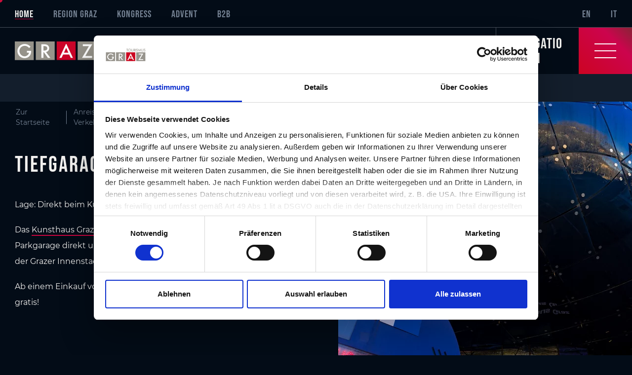

--- FILE ---
content_type: text/html; charset=UTF-8
request_url: https://www.graztourismus.at/de/anreise-verkehr/parken/parkgaragen/tiefgarage-kunsthaus_pd_4042
body_size: 101800
content:

<!DOCTYPE html>
<html lang="de">
    <head>
        <meta http-equiv="X-UA-Compatible" content="IE=edge">
        <meta charset="UTF-8">

                        <!-- Robots included -->
    <title>Tiefgarage Kunsthaus I Graz | Parkgaragen in Graz</title>
    <meta name="description" content="Tiefgarage in Graz - hier parken Sie Ihr Fahrzeug während Ihres Besuchs in der Kulturhauptstadt Graz!" />

    <link rel="canonical" href="https://www.graztourismus.at/de/anreise-verkehr/parken/parkgaragen/tiefgarage-kunsthaus_pd_4042">
    <!-- Robots included -->
    
<link rel="alternate" hreflang="x-default" href="https://www.graztourismus.at/de/anreise-verkehr/parken/parkgaragen/tiefgarage-kunsthaus_pd_4042" />
<link rel="alternate" hreflang="de" href="https://www.graztourismus.at/de/anreise-verkehr/parken/parkgaragen/tiefgarage-kunsthaus_pd_4042" />
<link rel="alternate" hreflang="en" href="https://www.graztourismus.at/en/getting-there-and-public-transport/parking-in-graz/parking-garages/tiefgarage-kunsthaus_pd_4042" />
<link rel="alternate" hreflang="it" href="https://www.graztourismus.at/it/arrivare/parcheggiare/garage-e-parcheggi/tiefgarage-kunsthaus_pd_4042" />


                            

<!-- OPEN GRAPH -->
<meta property="og:title" content="Tiefgarage Kunsthaus I Graz | Parkgaragen in Graz" />
<meta property="og:description" content="Tiefgarage in Graz - hier parken Sie Ihr Fahrzeug während Ihres Besuchs in der Kulturhauptstadt Graz!" />
<meta property="og:image" content="https://www.graztourismus.at/Anreise-Verkehr/Parken/Parkgaragen/11682/image-thumb__11682__ogImage/Parkgarage%20Kunsthaus%20%28c%29%20Graz%20Tourismus%20-%20Harry%20Schiffer%20%283%29.06e46a39.png" />
<meta property="og:image:secure" content="https://www.graztourismus.at/Anreise-Verkehr/Parken/Parkgaragen/11682/image-thumb__11682__ogImage/Parkgarage%20Kunsthaus%20%28c%29%20Graz%20Tourismus%20-%20Harry%20Schiffer%20%283%29.06e46a39.png" />
<meta property="og:secure" content="https://www.graztourismus.at/Anreise-Verkehr/Parken/Parkgaragen/11682/image-thumb__11682__ogImage/Parkgarage%20Kunsthaus%20%28c%29%20Graz%20Tourismus%20-%20Harry%20Schiffer%20%283%29.06e46a39.png" />
<meta property="og:url" content="https://www.graztourismus.at/de/anreise-verkehr/parken/parkgaragen/tiefgarage-kunsthaus_pd_4042" />
<meta property="og:site_name" content="Graz Tourismus" />
<meta property="og:type" content="website" />
<!-- /OPEN GRAPH -->


    

<meta charset="UTF-8">

<script data-cookieconsent="ignore">_config = {};</script>

<meta name="format-detection" content="telephone=no"/>



<link rel="apple-touch-icon" sizes="152x152" href="/static/img/favicons/apple-touch-icon-152x152.png">
<link rel="apple-touch-icon" sizes="180x180" href="/static/img/favicons/apple-touch-icon-180x180.png">
<link rel="icon" type="image/png" href="/static/img/favicons/favicon-96x96.png" sizes="96x96">
<link rel="manifest" href="/manifest.json">
<link rel="mask-icon" href="/static/img/favicons/safari-pinned-tab.svg">

    <script>
        window.dataLayer = window.dataLayer || [];
        window.dataLayer.push({
            'geolocation': 'no-geolocation',
        })
    </script>
<script id="Cookiebot" src="https://consent.cookiebot.com/uc.js" data-cbid="a4b9e270-5608-49d9-aa11-ed7c77abe7d5" data-blockingmode="auto" data-culture="de" type="text/javascript"></script>


<meta name="viewport" content="width=device-width, initial-scale=1.0">





    <link rel="preload" href="/cache-buster-1767020989/static/build/css/libs.css" as="style" onload="this.onload=null;this.rel='stylesheet'"><noscript><link rel="stylesheet" href="/cache-buster-1767020989/static/build/css/libs.css" /></noscript>

<style>:root{--color-primary:#cc0429;--color-primary-brighter:#fa0a36;--color-primary-gradient:linear-gradient(224.43deg,#882436,#cc044d 30.62%,#cc0422);--color-secondary:#6c757d;--color-text-default:#f2f1ef;--color-text-muted:#738091;--color-text-muted-darker:#5f6976;--color-default:#2d343e;--color-white:#fff;--color-light:#f2f1ef;--color-light-grey:#f8f9fa;--color-dark-grey:#bec2c6;--color-grey:#b8b8b8;--color-dark:#030c17;--color-dark-blue:#0e1b2d;--color-blue-muted:#121d2b;--color-middle-blue:#464e59;--color-blue:#081322;--color-success:#28a745;--color-info:#ffc107;--color-warning:#ffc107;--color-info-blue:#17a2b8;--color-danger:#dc3545;--color-primary-contrast:#fff;--color-secondary-contrast:#fff;--color-success-contrast:#fff;--color-info-contrast:var(--color-text-default);--color-warning-contrast:var(--color-text-default);--color-danger-contrast:#fff;--color-light-contrast:var(--color-text-default);--color-dark-contrast:#fff;--color-white-contrast:var(--color-text-default);--color-default-contrast:#fff;--color-primary-dark:#235275;--color-secondary-dark:#424d56;--color-success-dark:#12862b;--color-info-dark:#967102;--color-warning-dark:#967102;--color-danger-dark:#cc2333;--color-light-dark:#e4e8ec;--color-dark-dark:#14191e;--color-white-dark:#f8f9fa;--color-default-dark:#1f232a;--color-primary-light:#f5254c;--color-secondary-light:#6e8090;--color-success-light:#1ee048;--color-info-light:#fbbd03;--color-warning-light:#fbbd03;--color-danger-light:#e15260;--color-light-light:#fff;--color-dark-light:#687f96;--color-white-light:#fff;--color-default-light:#3b4552;--font-default:"Montserrat",sans-serif;--font-default-ultra-bold:"Montserrat Bold",sans-serif;--font-default-bold:"Montserrat Medium",sans-serif;--font-decorative:"Bebas Neue",sans-serif;--nav-height:9.375rem;--nav-height--mobile:3.75rem;--font-size-default:1rem;--font-size-default-xs:0.75rem;--grid-gutter:3.75rem;--container-max-width:97rem;--container-md-max-width:62.125rem;--container-lg-max-width:78.625rem;--container-padding:1.875rem;--cookie-toggle-switch-width:3rem;--cookie-toggle-switch-height:1.625rem;--cookie-toggle-switch-toggle-size:1.375rem;--bs-blue:#0d6efd;--bs-indigo:#6610f2;--bs-purple:#6f42c1;--bs-pink:#d63384;--bs-red:#dc3545;--bs-orange:#fd7e14;--bs-yellow:#ffc107;--bs-green:#198754;--bs-teal:#20c997;--bs-cyan:#0dcaf0;--bs-white:#fff;--bs-gray:#6c757d;--bs-gray-dark:#343a40;--bs-primary:#cc0429;--bs-secondary:#6c757d;--bs-success:#198754;--bs-info:#0dcaf0;--bs-warning:#ffc107;--bs-danger:#dc3545;--bs-light:#f2f1ef;--bs-dark:#030c17;--bs-font-sans-serif:system-ui,-apple-system,"Segoe UI",Roboto,"Helvetica Neue",Arial,"Noto Sans","Liberation Sans",sans-serif,"Apple Color Emoji","Segoe UI Emoji","Segoe UI Symbol","Noto Color Emoji";--bs-font-monospace:SFMono-Regular,Menlo,Monaco,Consolas,"Liberation Mono","Courier New",monospace;--bs-gradient:linear-gradient(180deg,hsla(0,0%,100%,0.15),hsla(0,0%,100%,0))}/*!
 * Bootstrap v5.0.0-beta3 (https://getbootstrap.com/)
 * Copyright 2011-2021 The Bootstrap Authors
 * Copyright 2011-2021 Twitter, Inc.
 * Licensed under MIT (https://github.com/twbs/bootstrap/blob/main/LICENSE)
 */*,:after,:before{-webkit-box-sizing:border-box;box-sizing:border-box}body{margin:0;font-family:system-ui,-apple-system,Segoe UI,Roboto,Helvetica Neue,Arial,Noto Sans,Liberation Sans,sans-serif,Apple Color Emoji,Segoe UI Emoji,Segoe UI Symbol,Noto Color Emoji;font-family:var(--bs-font-sans-serif);font-size:1rem;font-weight:400;line-height:1.5;color:#212529;background-color:#fff;-webkit-text-size-adjust:100%;-webkit-tap-highlight-color:rgba(0,0,0,0)}hr{margin:1rem 0;color:inherit;background-color:currentColor;border:0;opacity:.25}hr:not([size]){height:1px}.h1,.h2,.h3,.h4,.h5,.h6,h1,h2,h3,h4,h5,h6{margin-bottom:.5rem;font-weight:500;line-height:1.2}.h1,h1{font-size:calc(1.375rem + 1.5vw)}.h2,h2{font-size:calc(1.325rem + 0.9vw)}.h3,h3{font-size:calc(1.3rem + 0.6vw)}.h4,h4{font-size:calc(1.275rem + 0.3vw)}.h5,h5{font-size:1.25rem}.h6,h6{font-size:1rem}p{margin-top:0;margin-bottom:1rem}abbr[data-bs-original-title],abbr[title]{-webkit-text-decoration:underline dotted;text-decoration:underline dotted;cursor:help;-webkit-text-decoration-skip-ink:none;text-decoration-skip-ink:none}address{margin-bottom:1rem;font-style:normal;line-height:inherit}ol,ul{padding-left:2rem}dl,ol,ul{margin-top:0;margin-bottom:1rem}ol ol,ol ul,ul ol,ul ul{margin-bottom:0}dt{font-weight:700}dd{margin-bottom:.5rem;margin-left:0}blockquote{margin:0 0 1rem}b,strong{font-weight:bolder}.small,small{font-size:.875em}.mark,mark{padding:.2em;background-color:#fcf8e3}sub,sup{position:relative;font-size:.75em;line-height:0;vertical-align:baseline}sub{bottom:-.25em}sup{top:-.5em}a{color:#cc0429;text-decoration:underline}a:hover{color:#a30321}a:not([href]):not([class]),a:not([href]):not([class]):hover{color:inherit;text-decoration:none}code,kbd,pre,samp{font-family:SFMono-Regular,Menlo,Monaco,Consolas,Liberation Mono,Courier New,monospace;font-family:var(--bs-font-monospace);font-size:1em;direction:ltr;unicode-bidi:bidi-override}pre{display:block;margin-top:0;margin-bottom:1rem;overflow:auto;font-size:.875em}pre code{font-size:inherit;color:inherit;word-break:normal}code{font-size:.875em;color:#d63384;word-wrap:break-word}a>code{color:inherit}kbd{padding:.2rem .4rem;font-size:.875em;color:#fff;background-color:#212529;border-radius:.2rem}kbd kbd{padding:0;font-size:1em;font-weight:700}figure{margin:0 0 1rem}img,svg{vertical-align:middle}table{caption-side:bottom;border-collapse:collapse}caption{padding-top:.75rem;padding-bottom:.75rem;color:#6c757d;text-align:left}th{text-align:inherit;text-align:-webkit-match-parent}tbody,td,tfoot,th,thead,tr{border:0 solid;border-color:inherit}label{display:inline-block}button{border-radius:0}button:focus:not(:focus-visible){outline:0}button,input,optgroup,select,textarea{margin:0;font-family:inherit;font-size:inherit;line-height:inherit}button,select{text-transform:none}[role=button]{cursor:pointer}select{word-wrap:normal}select:disabled{opacity:1}[list]::-webkit-calendar-picker-indicator{display:none}[type=button],[type=reset],[type=submit],button{-webkit-appearance:button}[type=button]:not(:disabled),[type=reset]:not(:disabled),[type=submit]:not(:disabled),button:not(:disabled){cursor:pointer}::-moz-focus-inner{padding:0;border-style:none}fieldset{min-width:0;padding:0;margin:0;border:0}legend{float:left;width:100%;padding:0;margin-bottom:.5rem;font-size:calc(1.275rem + 0.3vw);line-height:inherit}legend+*{clear:left}::-webkit-datetime-edit-day-field,::-webkit-datetime-edit-fields-wrapper,::-webkit-datetime-edit-hour-field,::-webkit-datetime-edit-minute,::-webkit-datetime-edit-month-field,::-webkit-datetime-edit-text,::-webkit-datetime-edit-year-field{padding:0}::-webkit-inner-spin-button{height:auto}[type=search]{outline-offset:-2px;-webkit-appearance:textfield}::-webkit-search-decoration{-webkit-appearance:none}::-webkit-color-swatch-wrapper{padding:0}::-webkit-file-upload-button{font:inherit}::file-selector-button{font:inherit}::-webkit-file-upload-button{font:inherit;-webkit-appearance:button}output{display:inline-block}iframe{border:0}summary{display:list-item;cursor:pointer}progress{vertical-align:baseline}[hidden]{display:none!important}.lead{font-size:1.25rem;font-weight:300}.display-1{font-size:calc(1.625rem + 4.5vw)}.display-1,.display-2{font-weight:300;line-height:1.2}.display-2{font-size:calc(1.575rem + 3.9vw)}.display-3{font-size:calc(1.525rem + 3.3vw)}.display-3,.display-4{font-weight:300;line-height:1.2}.display-4{font-size:calc(1.475rem + 2.7vw)}.display-5{font-size:calc(1.425rem + 2.1vw)}.display-5,.display-6{font-weight:300;line-height:1.2}.display-6{font-size:calc(1.375rem + 1.5vw)}.list-inline,.list-unstyled{padding-left:0;list-style:none}.list-inline-item{display:inline-block}.list-inline-item:not(:last-child){margin-right:.5rem}.initialism{font-size:.875em;text-transform:uppercase}.blockquote{margin-bottom:1rem;font-size:1.25rem}.blockquote>:last-child{margin-bottom:0}.blockquote-footer{margin-top:-1rem;margin-bottom:1rem;font-size:.875em;color:#6c757d}.blockquote-footer:before{content:"\2014\00A0"}.img-fluid,.img-thumbnail{max-width:100%;height:auto}.img-thumbnail{padding:.25rem;background-color:#fff;border:1px solid #dee2e6;border-radius:.25rem}.figure{display:inline-block}.figure-img{margin-bottom:.5rem;line-height:1}.figure-caption{font-size:.875em;color:#6c757d}.container,.container-fluid,.container-lg,.container-md,.container-sm,.container-xl,.container-xxl{width:100%;padding-right:1.875rem;padding-right:var(--bs-gutter-x,1.875rem);padding-left:1.875rem;padding-left:var(--bs-gutter-x,1.875rem);margin-right:auto;margin-left:auto}.row{--bs-gutter-x:3.75rem;--bs-gutter-y:0;display:-webkit-box;display:-ms-flexbox;display:flex;-ms-flex-wrap:wrap;flex-wrap:wrap;margin-top:calc(var(--bs-gutter-y)*-1);margin-right:calc(var(--bs-gutter-x)/-2);margin-left:calc(var(--bs-gutter-x)/-2)}.row>*{-ms-flex-negative:0;flex-shrink:0;width:100%;max-width:100%;padding-right:calc(var(--bs-gutter-x)/2);padding-left:calc(var(--bs-gutter-x)/2);margin-top:var(--bs-gutter-y)}.col{-webkit-box-flex:1;-ms-flex:1 0;flex:1 0}.row-cols-auto>*{-webkit-box-flex:0;-ms-flex:0 0 auto;flex:0 0 auto;width:auto}.row-cols-1>*{-webkit-box-flex:0;-ms-flex:0 0 auto;flex:0 0 auto;width:100%}.row-cols-2>*{-webkit-box-flex:0;-ms-flex:0 0 auto;flex:0 0 auto;width:50%}.row-cols-3>*{-webkit-box-flex:0;-ms-flex:0 0 auto;flex:0 0 auto;width:33.33333%}.row-cols-4>*{-webkit-box-flex:0;-ms-flex:0 0 auto;flex:0 0 auto;width:25%}.row-cols-5>*{-webkit-box-flex:0;-ms-flex:0 0 auto;flex:0 0 auto;width:20%}.row-cols-6>*{-webkit-box-flex:0;-ms-flex:0 0 auto;flex:0 0 auto;width:16.66667%}.col-auto{-webkit-box-flex:0;-ms-flex:0 0 auto;flex:0 0 auto;width:auto}.col-1{-webkit-box-flex:0;-ms-flex:0 0 auto;flex:0 0 auto;width:8.33333%}.col-2{-webkit-box-flex:0;-ms-flex:0 0 auto;flex:0 0 auto;width:16.66667%}.col-3{-webkit-box-flex:0;-ms-flex:0 0 auto;flex:0 0 auto;width:25%}.col-4{-webkit-box-flex:0;-ms-flex:0 0 auto;flex:0 0 auto;width:33.33333%}.col-5{-webkit-box-flex:0;-ms-flex:0 0 auto;flex:0 0 auto;width:41.66667%}.col-6{-webkit-box-flex:0;-ms-flex:0 0 auto;flex:0 0 auto;width:50%}.col-7{-webkit-box-flex:0;-ms-flex:0 0 auto;flex:0 0 auto;width:58.33333%}.col-8{-webkit-box-flex:0;-ms-flex:0 0 auto;flex:0 0 auto;width:66.66667%}.col-9{-webkit-box-flex:0;-ms-flex:0 0 auto;flex:0 0 auto;width:75%}.col-10{-webkit-box-flex:0;-ms-flex:0 0 auto;flex:0 0 auto;width:83.33333%}.col-11{-webkit-box-flex:0;-ms-flex:0 0 auto;flex:0 0 auto;width:91.66667%}.col-12{-webkit-box-flex:0;-ms-flex:0 0 auto;flex:0 0 auto;width:100%}.offset-1{margin-left:8.33333%}.offset-2{margin-left:16.66667%}.offset-3{margin-left:25%}.offset-4{margin-left:33.33333%}.offset-5{margin-left:41.66667%}.offset-6{margin-left:50%}.offset-7{margin-left:58.33333%}.offset-8{margin-left:66.66667%}.offset-9{margin-left:75%}.offset-10{margin-left:83.33333%}.offset-11{margin-left:91.66667%}.g-0,.gx-0{--bs-gutter-x:0}.g-0,.gy-0{--bs-gutter-y:0}.g-1,.gx-1{--bs-gutter-x:.25rem}.g-1,.gy-1{--bs-gutter-y:.25rem}.g-2,.gx-2{--bs-gutter-x:.5rem}.g-2,.gy-2{--bs-gutter-y:.5rem}.g-3,.gx-3{--bs-gutter-x:1rem}.g-3,.gy-3{--bs-gutter-y:1rem}.g-4,.gx-4{--bs-gutter-x:1.5rem}.g-4,.gy-4{--bs-gutter-y:1.5rem}.g-5,.gx-5{--bs-gutter-x:2.5rem}.g-5,.gy-5{--bs-gutter-y:2.5rem}.g-grid,.gx-grid{--bs-gutter-x:3.75rem}.g-grid,.gy-grid{--bs-gutter-y:3.75rem}.modal-open{overflow:hidden}.modal-open .modal{overflow-x:hidden;overflow-y:auto}.modal{position:fixed;top:0;left:0;z-index:1060;display:none;width:100%;height:100%;overflow:hidden;outline:0}.modal-dialog{position:relative;width:auto;margin:.5rem;pointer-events:none}.modal.fade .modal-dialog{-webkit-transition:-webkit-transform .3s ease-out;transition:-webkit-transform .3s ease-out;-o-transition:transform .3s ease-out;transition:transform .3s ease-out;transition:transform .3s ease-out, -webkit-transform .3s ease-out;-webkit-transform:translateY(-50px);transform:translateY(-50px)}.modal.show .modal-dialog{-webkit-transform:none;transform:none}.modal.modal-static .modal-dialog{-webkit-transform:scale(1.02);transform:scale(1.02)}.modal-dialog-scrollable{height:calc(100% - 1rem)}.modal-dialog-scrollable .modal-content{max-height:100%;overflow:hidden}.modal-dialog-scrollable .modal-body{overflow-y:auto}.modal-dialog-centered{display:-webkit-box;display:-ms-flexbox;display:flex;-webkit-box-align:center;-ms-flex-align:center;align-items:center;min-height:calc(100% - 1rem)}.modal-content{position:relative;display:-webkit-box;display:-ms-flexbox;display:flex;-webkit-box-orient:vertical;-webkit-box-direction:normal;-ms-flex-direction:column;flex-direction:column;width:100%;pointer-events:auto;background-color:#fff;background-clip:padding-box;border:1px solid rgba(0,0,0,.2);border-radius:.3rem;outline:0}.modal-backdrop{position:fixed;top:0;left:0;z-index:1050;width:100vw;height:100vh;background-color:#000}.modal-backdrop.fade{opacity:0}.modal-backdrop.show{opacity:.5}.modal-header{display:-webkit-box;display:-ms-flexbox;display:flex;-ms-flex-negative:0;flex-shrink:0;-webkit-box-align:center;-ms-flex-align:center;align-items:center;-webkit-box-pack:justify;-ms-flex-pack:justify;justify-content:space-between;padding:1rem;border-bottom:1px solid #dee2e6;border-top-left-radius:calc(0.3rem - 1px);border-top-right-radius:calc(0.3rem - 1px)}.modal-header .btn-close{padding:.5rem;margin:-.5rem -.5rem -.5rem auto}.modal-title{margin-bottom:0;line-height:1.5}.modal-body{position:relative;-webkit-box-flex:1;-ms-flex:1 1 auto;flex:1 1 auto;padding:1rem}.modal-footer{display:-webkit-box;display:-ms-flexbox;display:flex;-ms-flex-wrap:wrap;flex-wrap:wrap;-ms-flex-negative:0;flex-shrink:0;-webkit-box-align:center;-ms-flex-align:center;align-items:center;-webkit-box-pack:end;-ms-flex-pack:end;justify-content:flex-end;padding:.75rem;border-top:1px solid #dee2e6;border-bottom-right-radius:calc(0.3rem - 1px);border-bottom-left-radius:calc(0.3rem - 1px)}.modal-footer>*{margin:.25rem}.modal-scrollbar-measure{position:absolute;top:-9999px;width:50px;height:50px;overflow:scroll}.modal-fullscreen{width:100vw;max-width:none;height:100%;margin:0}.modal-fullscreen .modal-content{height:100%;border:0;border-radius:0}.modal-fullscreen .modal-header{border-radius:0}.modal-fullscreen .modal-body{overflow-y:auto}.modal-fullscreen .modal-footer{border-radius:0}.clearfix:after{display:block;clear:both;content:""}.link-primary{color:#cc0429}.link-primary:focus,.link-primary:hover{color:#a30321}.link-secondary{color:#6c757d}.link-secondary:focus,.link-secondary:hover{color:#565e64}.link-success{color:#198754}.link-success:focus,.link-success:hover{color:#146c43}.link-info{color:#0dcaf0}.link-info:focus,.link-info:hover{color:#3dd5f3}.link-warning{color:#ffc107}.link-warning:focus,.link-warning:hover{color:#ffcd39}.link-danger{color:#dc3545}.link-danger:focus,.link-danger:hover{color:#b02a37}.link-light{color:#f2f1ef}.link-light:focus,.link-light:hover{color:#f5f4f2}.link-dark{color:#030c17}.link-dark:focus,.link-dark:hover{color:#020a12}.ratio>*{position:absolute;top:0;left:0;width:100%;height:100%}.fixed-top{top:0}.fixed-bottom,.fixed-top{position:fixed;right:0;left:0;z-index:1030}.fixed-bottom{bottom:0}.sticky-top{position:sticky;top:0;z-index:1020}.visually-hidden,.visually-hidden-focusable:not(:focus):not(:focus-within){position:absolute!important;width:1px!important;height:1px!important;padding:0!important;margin:-1px!important;overflow:hidden!important;clip:rect(0,0,0,0)!important;white-space:nowrap!important;border:0!important}.stretched-link:after{position:absolute;top:0;right:0;bottom:0;left:0;z-index:1;content:""}.ratio{position:relative;width:100%}.ratio:before{display:block;padding-top:var(--bs-aspect-ratio);content:""}.ratio .ratio-item,.ratio>:not(footer){position:absolute;top:0;left:0;width:100%;height:100%}.ratio-1x1{--bs-aspect-ratio:100%}.ratio-3x4{--bs-aspect-ratio:133.33333%}.ratio-2x1{--bs-aspect-ratio:50%}.ratio-3x2{--bs-aspect-ratio:66.66667%}.ratio-3x1{--bs-aspect-ratio:33.33333%}.ratio-4x3,.ratio-8x6{--bs-aspect-ratio:75%}.ratio-16x9{--bs-aspect-ratio:56.25%}.ratio-21x9{--bs-aspect-ratio:42.85714%}.ratio-6x8{--bs-aspect-ratio:133.33333%}.ratio-cover-centered{height:100%;overflow:hidden}.ratio-cover-centered>.ratio-item{width:auto;min-width:100%;height:auto;min-height:100%;left:50%;top:50%;-webkit-transform:translateX(-50%) translateY(-50%);transform:translateX(-50%) translateY(-50%)}@font-face{font-family:Bebas Neue;src:url(/static/build/bebas-neue-regular.82672f34884ef8004705.woff2) format("woff2");font-weight:400;font-display:block}@font-face{font-family:Montserrat;src:url(/static/build/montserrat-regular.b71748ae4f80ec8c014d.woff2) format("woff2");font-weight:400;font-display:swap}@font-face{font-family:Montserrat Medium;src:url(/static/build/montserrat-medium.091b209546e16313fd4f.woff2) format("woff2");font-weight:700;font-display:swap}@font-face{font-family:Montserrat Bold;src:url(/static/build/montserrat-bold.0bddef6603e616a00e3b.woff2) format("woff2");font-weight:700;font-display:swap}a,a:focus,a:hover{color:inherit;text-decoration:none}th{font-family:Montserrat Medium,sans-serif;font-family:var(--font-default-bold);font-weight:400}textarea{resize:vertical}label{font-weight:400}dl,label,ol,ul{margin-bottom:0}dt{font-weight:400}::-moz-selection{color:#fff;background-color:#cc0429;background-color:var(--color-primary)}::selection{color:#fff;background-color:#cc0429;background-color:var(--color-primary)}video{background:#000}figure{margin:0}#Coi-Renew{-webkit-box-sizing:border-box;box-sizing:border-box;position:fixed;left:0;bottom:0;width:60px;height:60px;background:#fff;z-index:99999999999;padding:10px;cursor:pointer;border-top-right-radius:50%;-webkit-transform:scale(.7);transform:scale(.7);-webkit-transform-origin:bottom left;transform-origin:bottom left;-webkit-transition:all .3s ease;-o-transition:all .3s ease;transition:all .3s ease;border:0!important}#coi-banner-categories,#Coi-Renew{display:none}#Coi-Renew:hover{-webkit-transform:scale(1);transform:scale(1)}#Coi-Renew svg{width:100%}#Coi-Renew .renew_path{fill:#ff1a1a!important}.coi-consent-banner__consent-area{background-color:#fff}.coi-consent-banner__summary{background-color:#f6f6f6}.coi-consent-banner__category-expander:checked~.coi-consent-banner__name-container,.coi-consent-banner__cookie-details:nth-child(2n),.coi-consent-banner__indicator.active{background:#eee}.coi-consent-banner__summary-texts,.summary-texts__description a,.summary-texts__hide-details,.summary-texts__show-details,.summary-texts__title{color:#000}.bottom-bar__update-consent,.coi-consent-banner__agree-button{background-color:#f33;color:#fff}.bottom-bar__update-consent:hover,.coi-consent-banner__agree-button:hover{background-color:#d30000}#coiConsentBanner{display:none}#coiConsentBanner *{-webkit-box-sizing:border-box;box-sizing:border-box;text-align:initial;line-height:normal}#coiConsentBanner ol,#coiConsentBanner ul{padding:0;list-style-position:inside}.bottom-bar__update-consent,.coi-consent-banner__agree-button{min-width:120px;border-radius:3px;border:none;cursor:pointer;font-size:18px;letter-spacing:.5px;line-height:16px;font-weight:600;text-transform:uppercase;margin:10px 0;padding:15px 20px;text-align:center!important}.summary-texts__show-details{text-transform:uppercase;text-decoration:underline;font-size:14px;letter-spacing:.5px;line-height:16px;font-weight:500;cursor:pointer;padding:10px 20px}.coi-consent-banner__decline-button{font-size:14px;margin:10px 0;padding:0!important;background:none!important;border:none!important;cursor:pointer!important;-ms-flex-item-align:baseline;align-self:baseline}.coi-consent-banner__summary{-webkit-box-sizing:border-box;box-sizing:border-box;display:-webkit-box;display:-ms-flexbox;display:flex;padding:50px 30px;line-height:16px;-webkit-box-pack:justify;-ms-flex-pack:justify;justify-content:space-between}.coi-consent-banner__brand{display:-webkit-box;display:-ms-flexbox;display:flex;-webkit-box-align:center;-ms-flex-align:center;align-items:center;font-size:11px;line-height:normal;margin:0 0 0 10px}.coi-consent-banner__brand a{display:block}.coi-consent-banner__summary-texts{-webkit-box-flex:4;-ms-flex:4 1;flex:4 1}.summary-texts__title{font-size:21px;font-weight:500;line-height:32px;margin-bottom:10px}.coi-consent-banner__summary-texts{display:-webkit-box;display:-ms-flexbox;display:flex;-webkit-box-orient:vertical;-webkit-box-direction:normal;-ms-flex-direction:column;flex-direction:column}.coi-consent-banner__no-cookies{font-size:1.8em;margin:20px 0}.coi-consent-banner__indicator.active{border-bottom:1px solid #555;color:#000}.coi-consent-banner__category-expander:checked~.coi-consent-banner__name-container{color:#f33}.coi-consent-banner__slider:after{background-color:#d30000}.BannerLeft{left:0;right:0}.BannerBottom{bottom:0}.coi-consent-banner{position:fixed;width:100%;max-height:90%;border-top:1px solid #e0e0e0;overflow-y:auto;background-color:#fdfdfd;z-index:10000;font-size:14px;line-height:16px;color:rgba(0,0,0,.54);-webkit-box-sizing:border-box;box-sizing:border-box}.coi-consent-banner::-webkit-scrollbar{width:0!important}.coi-consent-banner__consent-area{font-size:14px;display:-webkit-box;display:-ms-flexbox;display:flex;-webkit-box-pack:center;-ms-flex-pack:center;justify-content:center;-webkit-box-align:center;-ms-flex-align:center;align-items:center;text-align:center;padding:0 30px;-webkit-box-sizing:border-box;box-sizing:border-box;color:#fff}.summary-texts__hide-details{display:none;text-transform:uppercase;text-decoration:underline;font-size:14px;letter-spacing:.5px;line-height:16px;font-weight:500;cursor:pointer;padding:10px 20px}.coi-consent-banner__bottom{max-height:0;-webkit-transition:max-height .5s;-o-transition:max-height .5s;transition:max-height .5s;border-top:1px solid #e0e0e0;overflow:auto;background:#fff}.coi-consent-banner__bottom::-webkit-scrollbar{width:0}.coi-consent-banner__indicators-container{min-height:54px;display:-webkit-inline-box;display:-ms-inline-flexbox;display:inline-flex;width:100%;border-bottom:1px solid #e0e0e0;border-right:1px solid #e0e0e0;width:25%;height:auto}.coi-consent-banner__indicator{text-align:center!important;padding:20px 30px;font-size:14px;font-weight:500;line-height:16px;color:#555;text-transform:uppercase;-webkit-box-flex:1;-ms-flex:1 1;flex:1 1;display:-webkit-box;display:-ms-flexbox;display:flex;-webkit-box-align:center;-ms-flex-align:center;align-items:center;-webkit-box-pack:center;-ms-flex-pack:center;justify-content:center;min-height:54px}.coi-consent-banner__indicator:hover{cursor:pointer;border-bottom:1px solid #555;color:#000}.coi-consent-banner__bottom-columns{width:100%;max-height:280px}.coi-consent-banner__left-column{background-color:#fcfcfc;display:-webkit-box;display:-ms-flexbox;display:flex;-webkit-box-orient:vertical;-webkit-box-direction:normal;-ms-flex-direction:column;flex-direction:column;-webkit-box-sizing:border-box;box-sizing:border-box;padding:25px}.coi-consent-banner__categories-wrapper{-webkit-box-sizing:border-box;box-sizing:border-box;position:relative}.coi-consent-banner__category-container{display:-webkit-box;display:-ms-flexbox;display:flex;-webkit-box-orient:vertical;-webkit-box-direction:normal;-ms-flex-direction:column;flex-direction:column;position:static}.coi-consent-banner__name-container{-webkit-box-align:center;-ms-flex-align:center;align-items:center;position:relative;height:56px;line-height:18px;background-color:#fcfcfc;display:-webkit-inline-box;display:-ms-inline-flexbox;display:inline-flex;border-bottom:1px solid #e0e0e0;cursor:pointer;color:#272727}.coi-consent-banner__name-container:hover{color:#ff1a1a}.coi-consent-banner__name-container label{display:-webkit-box;display:-ms-flexbox;display:flex;height:-webkit-fill-available;-webkit-box-align:center;-ms-flex-align:center;align-items:center;height:100%}.coi-consent-banner__category-name{width:100%;padding:0 30px;-webkit-box-sizing:border-box;box-sizing:border-box;font-weight:500;line-height:55px;cursor:pointer;margin:0}.coi-consent-banner__category-name:last-child{border-bottom:none}.coi-consent-banner__category-expander{position:absolute!important;opacity:0}.coi-consent-banner__category-expander:focus+.coi-consent-banner__name-container{outline:1px solid #6495ed}.coi-consent-banner__about-owner-column{display:none;line-height:20px;font-size:14px}.left-column__about-owner{font-size:14px}.left-column__last-scan{display:-webkit-box;display:-ms-flexbox;display:flex;-webkit-box-orient:vertical;-webkit-box-direction:normal;-ms-flex-direction:column;flex-direction:column;padding-top:35px}.left-column__bold-text{font-weight:700}.left-column__website_domains{word-break:break-word;clear:both;display:block;margin-top:5px}.coi-consent-banner__right-column{height:auto;-webkit-box-orient:vertical;-webkit-box-direction:normal;-ms-flex-direction:column;flex-direction:column;margin-top:-55px}.coi-consent-banner__description-container{overflow:auto}.coi-consent-banner__category-description{padding:15px 30px}.cookie-details__detail-container{font-size:13px;padding:0 10px;-webkit-box-flex:1;-ms-flex:1 1;flex:1 1;word-break:break-word}.cookie-details__detail-title{font-weight:700;color:#333}.coi-consent-banner__found-cookies{border-top:1px solid #e0e0e0}.coi-consent-banner__cookie-details{color:#555;display:-webkit-box;display:-ms-flexbox;display:flex;padding:10px 20px;-webkit-box-sizing:border-box;box-sizing:border-box;background-color:#fcfcfc}.coi-consent-banner__why-cookies{padding:25px 30px;-webkit-box-orient:vertical;-webkit-box-direction:normal;-ms-flex-direction:column;flex-direction:column;font-size:14px}.coi-consent-banner__why-cookies+span{font-size:14px!important}.coi-consent-banner__switch-container{position:absolute;right:10px!important;cursor:pointer;top:20px}.coi-consent-banner__switch{position:relative;display:-webkit-box;display:-ms-flexbox;display:flex;width:34px;height:14px}.coi-consent-banner__switch-checkbox{opacity:0!important;z-index:1;width:100%;cursor:pointer}.coi-consent-banner__slider{width:34px;height:14px;position:absolute;cursor:pointer;top:0;left:0;right:0;bottom:0;background-color:#bdbdbd;-webkit-transition:.4s;-o-transition:.4s;transition:.4s;border-radius:34px}.coi-consent-banner__slider:before{position:absolute;content:"";height:20px;width:20px;left:-3px;bottom:-3px;background-color:#f5f5f5;-webkit-transition:.4s;-o-transition:.4s;transition:.4s;border-radius:50%;-webkit-box-shadow:0 0 2px 0 rgba(0,0,0,.12),0 2px 2px 0 rgba(0,0,0,.24);box-shadow:0 0 2px 0 rgba(0,0,0,.12),0 2px 2px 0 rgba(0,0,0,.24)}.coi-consent-banner__switch-checkbox:checked+.coi-consent-banner__slider{background-color:#cc8282}.coi-consent-banner__switch-checkbox:focus+.coi-consent-banner__slider:before{border:1px solid #6495ed}.coi-consent-banner__switch-checkbox:checked+.coi-consent-banner__slider:before{-webkit-transform:translateX(20px);transform:translateX(20px);background-color:#d30000}.coi-consent-banner__bottom-bar{display:-webkit-box;display:-ms-flexbox;display:flex;-webkit-box-pack:justify;-ms-flex-pack:justify;justify-content:space-between;-webkit-box-align:center;-ms-flex-align:center;align-items:center;border-top:1px solid #e0e0e0;width:25%;border-right:1px solid #e0e0e0}.coi-brand-logo{margin:0 10px;font-size:9px;line-height:11px;color:#333;text-decoration:none}.coi-brand-logo span{display:block;color:#000}html{-ms-overflow-style:scrollbar}body{position:relative;background-color:#030c17;background-color:var(--color-dark)}.body--freezed{overflow:hidden}body{color:#f2f1ef;color:var(--color-text-default);font-family:Montserrat,sans-serif;font-family:var(--font-default);font-size:.75rem;font-size:var(--font-size-default-xs);word-break:break-word}.font-default{font-weight:var(--font-default-weight)}.strong,b,strong{font-family:Montserrat Medium,sans-serif;font-family:var(--font-default-bold);font-weight:400}.h1,.h2,.h3,.h4,.h5,.h6,h1,h2,h3,h4,h5,h6{margin-top:0;display:block;color:inherit}.h1,h1{font-size:1.875rem}.h1,.h2,h1,h2{font-family:Bebas Neue,sans-serif;font-family:var(--font-decorative)}.h2,h2{font-size:1.5625rem}.h3,h3{font-size:1rem;font-family:Montserrat Medium,sans-serif;font-family:var(--font-default-bold);line-height:1.5}.h4,.h5,h4,h5{font-size:.875rem}.h6,h6{font-size:.75rem}table{word-break:normal}.vertical-gutter{margin-top:calc(var(--bs-gutter-y)*-1)}.vertical-gutter__item{margin-top:var(--bs-gutter-y)}.btn{border-radius:0;border:none;padding:1rem .9375rem;font-size:.875rem;line-height:1}.btn-block{width:100%}.btn-primary-gradient,.cookie-bar__accept{background:-o-linear-gradient(225.57deg,#cc0422,#cc044d 30.62%,#882436 50%,#cc044d 69.38%,#cc0422);background:linear-gradient(224.43deg,#cc0422,#cc044d 30.62%,#882436 50%,#cc044d 69.38%,#cc0422);background-size:200% auto;text-align:center;font-family:Montserrat,sans-serif;font-family:var(--font-default);color:#fff;-webkit-transition:.5s;-o-transition:.5s;transition:.5s;line-height:1}.btn-primary-gradient:hover,.cookie-bar__accept:hover{background-position:100%;color:#f2f1ef;color:var(--color-light)}.btn-primary-gradient--large{background:-o-linear-gradient(225.57deg,#cc0422,#cc044d 30.62%,#882436 50%,#cc044d 69.38%,#cc0422);background:linear-gradient(224.43deg,#cc0422,#cc044d 30.62%,#882436 50%,#cc044d 69.38%,#cc0422);background-size:200% auto;padding:2rem 2rem 1rem 1rem;text-align:left;font-family:Bebas Neue,sans-serif;font-family:var(--font-decorative);color:#fff;-webkit-transition:.5s;-o-transition:.5s;transition:.5s;line-height:1;font-size:1.5625rem;hyphens:auto;-ms-hyphens:auto;-webkit-hyphens:auto;-webkit-hyphenate-limit-before:3;-webkit-hyphenate-limit-after:3;-moz-hyphenate-limit-chars:6 3 3;-webkit-hyphenate-limit-chars:6 3 3;-ms-hyphenate-limit-chars:6 3 3;hyphenate-limit-chars:6 3 3}.btn-primary-gradient--large:hover{background-position:100%;color:#f2f1ef;color:var(--color-light)}.btn-primary-gradient--large:focus{outline:.25rem solid #fff}.btn-back__wrapper{padding:1.25rem 1.875rem}.btn-back{font-size:.875rem}.btn-back__icon{color:#f5254c;color:var(--color-primary-light);font-size:.75rem;margin-right:.3125rem}.btn-sm{padding:.3125rem;font-size:.75rem}.btn-outline-primary{border:1px solid #cc0429;border:1px solid var(--color-primary)}.container.container{max-width:98.875rem;max-width:calc(var(--container-max-width) + var(--container-padding));width:100%}.container--fullwidth{max-width:100vw;width:100%;padding:0}.container--md{max-width:64rem;max-width:calc(var(--container-md-max-width) + var(--container-padding))}.container--lg,.container--md{margin:0 auto;width:100%;padding-left:1.875rem;padding-left:var(--container-padding);padding-right:1.875rem;padding-right:var(--container-padding)}.container--lg{max-width:80.5rem;max-width:calc(var(--container-lg-max-width) + var(--container-padding))}.container--move-right{width:100%;padding-left:1.875rem;padding-left:var(--container-padding)}.breadcrumb{list-style:none;position:relative;padding-top:.5625rem;padding-bottom:1.25rem;display:-webkit-box;display:-ms-flexbox;display:flex}.breadcrumb-item{color:#738091;color:var(--color-text-muted);font-family:Montserrat,sans-serif;font-family:var(--font-default);font-size:.75rem;padding:.1rem .375rem .1rem 0;position:relative;margin-right:.375rem}.breadcrumb-item:hover{color:#f2f1ef;color:var(--color-light)}.breadcrumb-item:after{content:"";width:.0625rem;height:60%;position:absolute;background:#738091;background:var(--color-text-muted);top:50%;-webkit-transform:translateY(-50%);transform:translateY(-50%);right:0}.breadcrumb-item:last-of-type:after{background:transparent}.breadcrumb-item.active{color:#f2f1ef;color:var(--color-light)}.portal-hero__ratio:before{padding-top:100%}.portal-hero__img-wrapper{overflow:hidden}.portal-hero__mask{-o-object-fit:cover;object-fit:cover;-o-object-position:70% 50%;object-position:70% 50%}.portal-hero{position:relative;margin-top:-.0625rem}.portal-hero:after{content:"";position:absolute;background:-webkit-gradient(linear,left top, left bottom,from(hsla(0,0%,100%,0)),color-stop(70%, rgba(3,12,23,.4)),to(#030c17));background:-o-linear-gradient(top,hsla(0,0%,100%,0),rgba(3,12,23,.4) 70%,#030c17);background:linear-gradient(180deg,hsla(0,0%,100%,0),rgba(3,12,23,.4) 70%,#030c17);top:0;bottom:0;width:100%;height:100%}.hero{position:relative;overflow:hidden}.hero__scroll-hint{border-radius:50%;position:fixed;left:calc(50% - 25px);top:calc(100vh - 75px);background:-o-linear-gradient(225.57deg,#882436,#cc044d 30.62%,#cc0422);background:linear-gradient(224.43deg,#882436,#cc044d 30.62%,#cc0422);background:var(--color-primary-gradient);width:3.125rem;height:3.125rem;-webkit-box-align:center;-ms-flex-align:center;align-items:center;-webkit-box-pack:center;-ms-flex-pack:center;justify-content:center;font-size:1.25rem;-webkit-animation:jump 2.5s ease;animation:jump 2.5s ease;opacity:1;-webkit-transition:opacity .5s ease-in-out;-o-transition:opacity .5s ease-in-out;transition:opacity .5s ease-in-out;cursor:pointer;display:-webkit-box;display:-ms-flexbox;display:flex}.hero__scroll-hint.is-hidden{opacity:0;display:none}@-webkit-keyframes jump{0%{-webkit-transform:translateY(0);transform:translateY(0)}10%{-webkit-transform:translateY(-30px);transform:translateY(-30px)}20%{-webkit-transform:translateY(0);transform:translateY(0)}30%{-webkit-transform:translateY(-25px);transform:translateY(-25px)}40%{-webkit-transform:translateY(0);transform:translateY(0)}50%{-webkit-transform:translateY(-20px);transform:translateY(-20px)}60%{-webkit-transform:translateY(0);transform:translateY(0)}70%{-webkit-transform:translateY(-15px);transform:translateY(-15px)}80%{-webkit-transform:translateY(0);transform:translateY(0)}90%{-webkit-transform:translateY(-10px);transform:translateY(-10px)}to{-webkit-transform:translateY(0);transform:translateY(0)}}@keyframes jump{0%{-webkit-transform:translateY(0);transform:translateY(0)}10%{-webkit-transform:translateY(-30px);transform:translateY(-30px)}20%{-webkit-transform:translateY(0);transform:translateY(0)}30%{-webkit-transform:translateY(-25px);transform:translateY(-25px)}40%{-webkit-transform:translateY(0);transform:translateY(0)}50%{-webkit-transform:translateY(-20px);transform:translateY(-20px)}60%{-webkit-transform:translateY(0);transform:translateY(0)}70%{-webkit-transform:translateY(-15px);transform:translateY(-15px)}80%{-webkit-transform:translateY(0);transform:translateY(0)}90%{-webkit-transform:translateY(-10px);transform:translateY(-10px)}to{-webkit-transform:translateY(0);transform:translateY(0)}}.hero__breadcrumb{margin-top:.625rem}.hero__sub-title{margin-bottom:1.375rem}.hero__wysiwyg{margin-bottom:1.875rem}.hero__copyright{display:none}.hero__info-wrapper{margin-top:1rem;margin-bottom:1.875rem}.hero__info{display:grid;grid-template-columns:1.25rem 1fr;gap:0 .625rem;-webkit-box-align:center;-ms-flex-align:center;align-items:center;font-size:.875rem;line-height:1.3}.hero__info-icon{font-size:1rem}.hero__trust-you{bottom:.25rem;left:1.25rem;z-index:3;position:absolute;height:-webkit-fit-content;height:-moz-fit-content;height:fit-content;background-color:#fff;padding:.5rem;border-radius:.5rem}.hero__icon-list-item{display:-webkit-inline-box;display:-ms-inline-flexbox;display:inline-flex;-webkit-box-pack:center;-ms-flex-pack:center;justify-content:center;-ms-flex-line-pack:center;align-content:center;text-align:center;-webkit-box-orient:vertical;-webkit-box-direction:normal;-ms-flex-direction:column;flex-direction:column;border:1px solid #fff;color:#fff;padding:.3125rem;border-radius:.3125rem;min-width:3.125rem;margin-right:.3125rem;margin-bottom:.3125rem}.hero__icon-list-item--link{background-color:#fff;color:#cc0429;color:var(--color-primary);border-color:#cc0429;border-color:var(--color-primary);-webkit-transition:background-color .3s ease,color .3s ease;-o-transition:background-color .3s ease,color .3s ease;transition:background-color .3s ease,color .3s ease}.hero__icon-list-item--link:hover{background-color:#cc0429;background-color:var(--color-primary);color:#fff;border-color:#fff}.hero__icon-list-item-text{font-size:.625rem;text-transform:uppercase;letter-spacing:.0625rem;font-family:Bebas Neue,sans-serif;font-family:var(--font-decorative)}.hero__icon-list-item-icon{font-size:1.125rem;margin-bottom:.3125rem}.hero-package__attribute{font-size:.75rem;display:-webkit-box;display:-ms-flexbox;display:flex;-webkit-box-align:center;-ms-flex-align:center;align-items:center;line-height:1}.hero-package__attribute+.hero-package__attribute{margin-top:1rem}.hero-package__icon{font-size:1.125rem;margin-right:.375rem;margin-bottom:.1875rem}.hero-package__price{font-family:Bebas Neue,sans-serif;font-family:var(--font-decorative)}.hero-package__offer{font-size:.75rem;margin-top:1.25rem}.hero-package__date__dash{margin:0 .1875rem}.hero-package__offer__btn{margin-top:1rem}.hero-package__services{margin-top:1.25rem}.hero__icon-genusshauptstadt{font-size:2rem;margin-bottom:.75rem}.hero__info-text .hero__wysiwyg{line-height:1.3}.cutout-hero{position:relative}.cutout-hero__ratio:before{padding-top:40%}.cutout-hero__img-wrapper{overflow:hidden}.cutout-hero__cutout-text{position:absolute;color:#fff;mix-blend-mode:darken;top:0;display:-webkit-box;display:-ms-flexbox;display:flex;-webkit-box-pack:center;-ms-flex-pack:center;justify-content:center;-webkit-box-align:center;-ms-flex-align:center;align-items:center;width:100%;height:100%;letter-spacing:1vw;font-size:clamp(5.625rem,24vw,27rem);margin:auto;font-family:Bebas Neue,sans-serif;font-family:var(--font-decorative);text-transform:uppercase;-webkit-user-select:none;-moz-user-select:none;-ms-user-select:none;user-select:none}.cutout-hero__cutout-text:before{content:"";mix-blend-mode:color;position:absolute;width:100%;height:100%;background:-webkit-gradient(linear,left top, left bottom,from(#030c17),color-stop(26%, rgba(3,12,23,.8)),color-stop(80%, rgba(3,12,23,.8)),to(#030c17));background:-o-linear-gradient(top,#030c17,rgba(3,12,23,.8) 26%,rgba(3,12,23,.8) 80%,#030c17);background:linear-gradient(180deg,#030c17,rgba(3,12,23,.8) 26%,rgba(3,12,23,.8) 80%,#030c17)}.cutout-hero__cutout-text:after{content:"";position:absolute;z-index:1;background:-webkit-gradient(linear,left top, left bottom,color-stop(100%, rgba(3,12,23,.8)),color-stop(0, #030c17));background:-o-linear-gradient(top,rgba(3,12,23,.8) 100%,#030c17 0);background:linear-gradient(180deg,rgba(3,12,23,.8) 100%,#030c17 0);width:100%;height:100%;opacity:.6}.cutout-hero__cutout-text--small{font-size:clamp(4rem,22vw,30rem);line-height:2;letter-spacing:0}.cutout-hero__title{text-align:center;padding:1.25rem;text-shadow:0 .625rem .9375rem #030c17;text-shadow:0 .625rem .9375rem var(--color-dark)}.cutout-hero__subtitle{margin-bottom:0}.cutout-hero__content{position:absolute;top:0;left:0;width:100%;height:100%;display:-webkit-box;display:-ms-flexbox;display:flex;-webkit-box-pack:center;-ms-flex-pack:center;justify-content:center;-webkit-box-align:center;-ms-flex-align:center;align-items:center;-webkit-box-orient:vertical;-webkit-box-direction:normal;-ms-flex-direction:column;flex-direction:column}.cutout-hero__content.cutout-hero__content--bottom{top:unset;bottom:0;height:unset}.waypoint-nav{position:absolute;padding-top:5.625rem;top:0;height:100%;pointer-events:none;overflow:hidden}.waypoint-nav:before{content:"";position:absolute;width:.125rem;height:100%;top:5.625rem;background-color:#5f6976;left:1.875rem}.waypoint-nav-placeholder{pointer-events:auto;max-width:18.75rem}.waypoint-nav__default-title{font-size:clamp(3.125rem,14vw,16.875rem);letter-spacing:clamp(.3125rem,.5vw,.9375rem);font-family:Bebas Neue,sans-serif;font-family:var(--font-decorative);line-height:.8;position:relative;padding-left:4.375rem;margin-bottom:1.875rem}.waypoint-nav__default-title:before{content:"";position:absolute;width:.625rem;height:100%;top:0;background:-o-linear-gradient(225.57deg,#882436,#cc044d 30.62%,#cc0422);background:linear-gradient(224.43deg,#882436,#cc044d 30.62%,#cc0422);background:var(--color-primary-gradient);left:1.875rem}.waypoint-nav__link{font-size:clamp(1.25rem,1.75vw,2rem);letter-spacing:.15625rem;font-family:Bebas Neue,sans-serif;font-family:var(--font-decorative);padding:.625rem 0;display:grid;line-height:1;grid-template-columns:1.875rem 1fr;grid-template-rows:auto auto;gap:.3125rem .625rem;grid-template-areas:"waypoint-nav__count waypoint-nav__title" ". waypoint-nav__sub-title";hyphens:auto;-ms-hyphens:auto;-webkit-hyphens:auto;-webkit-hyphenate-limit-before:3;-webkit-hyphenate-limit-after:3;-moz-hyphenate-limit-chars:6 3 3;-webkit-hyphenate-limit-chars:6 3 3;-ms-hyphenate-limit-chars:6 3 3;hyphenate-limit-chars:6 3 3}.waypoint-nav__count{grid-area:waypoint-nav__count}.waypoint-nav__title{will-change:opacity,transform;-webkit-backface-visibility:hidden;backface-visibility:hidden;grid-area:waypoint-nav__title;-webkit-transition:opacity .3s ease,-webkit-transform .3s ease;transition:opacity .3s ease,-webkit-transform .3s ease;-o-transition:opacity .3s ease,transform .3s ease;transition:opacity .3s ease,transform .3s ease;transition:opacity .3s ease,transform .3s ease,-webkit-transform .3s ease}.waypoint-nav__line{left:1.875rem;position:absolute;top:0;background:-o-linear-gradient(225.57deg,#882436,#cc044d 30.62%,#cc0422);background:linear-gradient(224.43deg,#882436,#cc044d 30.62%,#cc0422);height:1.5625rem;width:.1875rem;margin-top:.5625rem;-webkit-transform:translateY(-100%);transform:translateY(-100%);opacity:0;will-change:opacity,transform;-webkit-transition:opacity .2s ease,-webkit-transform .4s cubic-bezier(1,.01,0,1.22);transition:opacity .2s ease,-webkit-transform .4s cubic-bezier(1,.01,0,1.22);-o-transition:transform .4s cubic-bezier(1,.01,0,1.22),opacity .2s ease;transition:transform .4s cubic-bezier(1,.01,0,1.22),opacity .2s ease;transition:transform .4s cubic-bezier(1,.01,0,1.22),opacity .2s ease,-webkit-transform .4s cubic-bezier(1,.01,0,1.22)}.waypoint-nav__link:first-of-type.active~.waypoint-nav__line{opacity:1;-webkit-transform:translateY(0);transform:translateY(0)}.waypoint-nav__link:nth-of-type(2).active~.waypoint-nav__line{opacity:1;-webkit-transform:translateY(57px);transform:translateY(57px)}.waypoint-nav__link:nth-of-type(3).active~.waypoint-nav__line{opacity:1;-webkit-transform:translateY(116px);transform:translateY(116px)}.waypoint-nav__sub-title{grid-area:waypoint-nav__sub-title;color:#b8b8b8;color:var(--color-grey);font-size:clamp(.625rem,1vw,1.375rem);font-family:Montserrat,sans-serif;font-family:var(--font-default);line-height:1.20833;letter-spacing:0;text-shadow:0 0 .625rem rgba(0,0,0,.7);will-change:opacity,transform,color;-webkit-transition:opacity .3s ease,color .3s ease,-webkit-transform .3s ease;transition:opacity .3s ease,color .3s ease,-webkit-transform .3s ease;-o-transition:opacity .3s ease,transform .3s ease,color .3s ease;transition:opacity .3s ease,transform .3s ease,color .3s ease;transition:opacity .3s ease,transform .3s ease,color .3s ease,-webkit-transform .3s ease}.active .waypoint-nav__sub-title{color:#fff}.waypoint-nav__link:nth-of-type(2) .waypoint-nav__sub-title,.waypoint-nav__link:nth-of-type(2) .waypoint-nav__title{-webkit-transition-delay:.05s;-o-transition-delay:.05s;transition-delay:.05s}.waypoint-nav__link:first-of-type .waypoint-nav__sub-title,.waypoint-nav__link:first-of-type .waypoint-nav__title{-webkit-transition-delay:.1s;-o-transition-delay:.1s;transition-delay:.1s}.main-navbar-meta{height:3.5rem;display:-webkit-box;display:-ms-flexbox;display:flex;padding-left:1.875rem;padding-right:1.875rem;-webkit-box-align:center;-ms-flex-align:center;align-items:center;-webkit-box-pack:justify;-ms-flex-pack:justify;justify-content:space-between;border-bottom:1px solid #464e59;border-bottom:1px solid var(--color-middle-blue)}.main-navbar-meta__link-list{display:-webkit-box;display:-ms-flexbox;display:flex;margin-left:-1.25rem;margin-right:-1.25rem}.main-navbar__link-list-item{padding-left:.625rem;padding-right:.625rem}.main-navbar-meta__link{color:#738091;color:var(--color-text-muted);text-transform:uppercase;font-size:1.25rem;letter-spacing:.0625rem;font-family:Bebas Neue,sans-serif;font-family:var(--font-decorative)}.main-navbar-meta__link.is-active{color:#f2f1ef;color:var(--color-text-default);position:relative}.main-navbar-meta__link.is-active:before{content:"";position:absolute;bottom:0;height:.0625rem;left:0;width:100%;background:-o-linear-gradient(225.57deg,#882436,#cc044d 30.62%,#cc0422);background:linear-gradient(224.43deg,#882436,#cc044d 30.62%,#cc0422);background:var(--color-primary-gradient)}.main-navbar-dropdown{background-color:#121d2b;background-color:var(--color-blue-muted);padding:1.25rem;margin:2rem -1.875rem}.main-navbar-dropdown__button,.main-navbar-dropdown__button:active,.main-navbar-dropdown__button:focus{text-align:left;position:relative;background:#121d2b;background:var(--color-blue-muted);font-family:Montserrat,sans-serif;font-family:var(--font-default);padding:.75rem 1.25rem;-webkit-box-shadow:0 .625rem 1.25rem 0 rgba(1,25,38,.08);box-shadow:0 .625rem 1.25rem 0 rgba(1,25,38,.08);max-width:50vw;margin:0 auto}.main-navbar-dropdown__title{font-family:Bebas Neue,sans-serif;font-family:var(--font-decorative);font-size:1.25rem;text-align:center;margin-bottom:.5rem}.main-navbar-dropdown__label{text-transform:uppercase}.main-navbar-dropdown__icon{position:absolute;top:50%;color:#fff;-webkit-transform:translateY(-50%) rotate(270deg);transform:translateY(-50%) rotate(270deg);right:.9375rem;font-size:.5625rem}.main-navbar-dropdown__list{width:50vw;border-radius:0;background-color:#121d2b;background-color:var(--color-blue-muted);color:#fff}.main-navbar-dropdown__list-item{padding:.75rem 1.25rem}.main-navbar-dropdown__link{display:block;width:100%;color:#fff;text-transform:uppercase;font-size:1.25rem;letter-spacing:.0625rem;font-family:Bebas Neue,sans-serif;font-family:var(--font-decorative)}.main-navbar{position:relative;top:0;left:0;width:100%;z-index:999}.main-navbar,.main-navbar-nav{background-color:#030c17;background-color:var(--color-dark)}.main-navbar-nav{display:-webkit-box;display:-ms-flexbox;display:flex;-webkit-box-pack:justify;-ms-flex-pack:justify;justify-content:space-between;padding-left:1.875rem;height:5.875rem}.main-navbar__brand{display:-webkit-box;display:-ms-flexbox;display:flex;-webkit-box-align:center;-ms-flex-align:center;align-items:center;padding-right:1.875rem}.main-navbar__brand img{max-width:clamp(7.5rem,13vw,15rem);-o-object-fit:contain;object-fit:contain}.main-navbar__left,.main-navbar__right{display:-webkit-box;display:-ms-flexbox;display:flex;height:100%}.main-navbar__link-list{display:-webkit-box;display:-ms-flexbox;display:flex}.main-navbar__link-list-item{padding-left:1.25rem;padding-right:1.25rem}.main-navbar__link-icon{color:#738091;color:var(--color-text-muted);width:1.25rem;margin-right:.5rem}.main-navbar__link{display:-webkit-box;display:-ms-flexbox;display:flex;height:100%;-webkit-box-pack:center;-ms-flex-pack:center;justify-content:center;-webkit-box-align:center;-ms-flex-align:center;align-items:center;text-transform:uppercase;font-size:clamp(1rem,1.3vw,1.25rem);letter-spacing:.0625rem;font-family:Bebas Neue,sans-serif;font-family:var(--font-decorative)}.main-navbar-toggle{background-color:transparent;height:100%;-webkit-box-shadow:none;box-shadow:none;border:none;padding:0;display:-webkit-box;display:-ms-flexbox;display:flex}.main-navbar-toggle__text{padding:1.25rem 1.75rem;font-size:1.875rem;font-family:Bebas Neue,sans-serif;font-family:var(--font-decorative);letter-spacing:.0625rem;height:100%;display:-webkit-box;display:-ms-flexbox;display:flex;-webkit-box-align:center;-ms-flex-align:center;align-items:center;line-height:1;color:#f2f1ef;color:var(--color-text-default);border-left:.0625rem solid #464e59;border-left:.0625rem solid var(--color-middle-blue)}.main-navbar-toggle__button{background:-o-linear-gradient(225.57deg,#882436,#cc044d 30.62%,#cc0422);background:linear-gradient(224.43deg,#882436,#cc044d 30.62%,#cc0422);background:var(--color-primary-gradient);height:100%;width:3.75rem;display:-webkit-box;display:-ms-flexbox;display:flex;-webkit-box-pack:center;-ms-flex-pack:center;justify-content:center;-webkit-box-align:center;-ms-flex-align:center;align-items:center}.main-navbar-toggle__line-wrapper{position:relative;height:1.25rem;width:1.875rem}.main-navbar-toggle__line{position:absolute;width:1.875rem;height:.0625rem;left:0;-webkit-transition-timing-function:ease;-o-transition-timing-function:ease;transition-timing-function:ease;-webkit-transition-duration:.15s;-o-transition-duration:.15s;transition-duration:.15s;-webkit-transform-origin:center;transform-origin:center;-webkit-transition-property:-webkit-transform;transition-property:-webkit-transform;-o-transition-property:transform;transition-property:transform;transition-property:transform, -webkit-transform;background-color:#fff}.main-navbar-toggle__line:first-of-type{top:0}.main-navbar-toggle__line:nth-of-type(2){top:.5rem}.main-navbar-toggle__line:nth-of-type(3){top:1rem}.main-navbar-toggle.is-open .main-navbar-toggle__line:first-of-type{-webkit-animation:line1 .3s ease forwards;animation:line1 .3s ease forwards}.main-navbar-toggle.is-open .main-navbar-toggle__line:nth-of-type(2){-webkit-animation:line2 .3s ease forwards;animation:line2 .3s ease forwards}.main-navbar-toggle.is-open .main-navbar-toggle__line:nth-of-type(3){-webkit-animation:line3 .3s ease forwards;animation:line3 .3s ease forwards}@-webkit-keyframes line1{0%{-webkit-transform:translateY(0);transform:translateY(0)}30%{-webkit-transform:translateY(14px);transform:translateY(14px)}to{-webkit-transform:translateY(14px) rotate(45deg);transform:translateY(14px) rotate(45deg)}}@keyframes line1{0%{-webkit-transform:translateY(0);transform:translateY(0)}30%{-webkit-transform:translateY(14px);transform:translateY(14px)}to{-webkit-transform:translateY(14px) rotate(45deg);transform:translateY(14px) rotate(45deg)}}@-webkit-keyframes line2{0%{opacity:1}to{opacity:0}}@keyframes line2{0%{opacity:1}to{opacity:0}}@-webkit-keyframes line3{0%{-webkit-transform:translateY(0);transform:translateY(0)}30%{-webkit-transform:translateY(-14px);transform:translateY(-14px)}to{-webkit-transform:translateY(-14px) rotate(-45deg);transform:translateY(-14px) rotate(-45deg)}}@keyframes line3{0%{-webkit-transform:translateY(0);transform:translateY(0)}30%{-webkit-transform:translateY(-14px);transform:translateY(-14px)}to{-webkit-transform:translateY(-14px) rotate(-45deg);transform:translateY(-14px) rotate(-45deg)}}.main-navbar__overlay{opacity:0;visibility:hidden;position:absolute;width:100%;background-color:#030c17;background-color:var(--color-dark);height:calc(100vh - 5.875rem);top:5.875rem;left:0;right:0;z-index:-1;-webkit-transform:translateY(-100%);transform:translateY(-100%);color:#fff;-webkit-transform-origin:top;transform-origin:top;-webkit-transition:opacity .25s .15s,visibility .1ms .4s,-webkit-transform .4s;transition:opacity .25s .15s,visibility .1ms .4s,-webkit-transform .4s;-o-transition:opacity .25s .15s,visibility .1ms .4s,transform .4s;transition:opacity .25s .15s,visibility .1ms .4s,transform .4s;transition:opacity .25s .15s,visibility .1ms .4s,transform .4s,-webkit-transform .4s}.main-navbar__overlay:before{content:"";background:-o-linear-gradient(225.57deg,#882436,#cc044d 30.62%,#cc0422);background:linear-gradient(224.43deg,#882436,#cc044d 30.62%,#cc0422);background:var(--color-primary-gradient);height:.125rem;width:100%;top:0;position:absolute}.main-navbar__overlay-container{padding-top:2.1875rem}.main-navbar__overlay.show-overlay{opacity:1;visibility:visible;-webkit-transform:translateY(0);transform:translateY(0);z-index:9999;-webkit-transition:opacity .2s,visibility .1ms,-webkit-transform .4s;transition:opacity .2s,visibility .1ms,-webkit-transform .4s;-o-transition:opacity .2s,visibility .1ms,transform .4s;transition:opacity .2s,visibility .1ms,transform .4s;transition:opacity .2s,visibility .1ms,transform .4s,-webkit-transform .4s}.main-nav__search-overlay__input{height:3.75rem;border:1px solid #738091;border:1px solid var(--color-text-muted);display:block;width:100%;color:#fff;font-size:1rem;background-color:transparent;padding:1.25rem 2.1875rem;border-radius:0!important}.main-nav__search-overlay__input::-webkit-input-placeholder{color:#fff}.main-nav__search-overlay__input::-moz-placeholder{color:#fff}.main-nav__search-overlay__input::-ms-input-placeholder{color:#fff}.main-nav__search-overlay__input::placeholder{color:#fff}.main-nav__search-overlay__btn{width:3.75rem;height:3.75rem;font-size:1.5rem;display:-webkit-box;display:-ms-flexbox;display:flex;-webkit-box-pack:center;-ms-flex-pack:center;justify-content:center;-webkit-box-align:center;-ms-flex-align:center;align-items:center;position:absolute;bottom:0;right:0;background-color:#fff;-webkit-transition:-webkit-transform .6s ease-in-out;transition:-webkit-transform .6s ease-in-out;-o-transition:transform .6s ease-in-out;transition:transform .6s ease-in-out;transition:transform .6s ease-in-out, -webkit-transform .6s ease-in-out}.main-nav__search-overlay__form{width:29.6875rem;margin:0 auto;position:relative}.main-navbar__overlay-close{position:absolute;left:50%;top:1.5rem;-webkit-transform:translateX(-50%);transform:translateX(-50%);background-color:transparent;color:#fff;font-family:Bebas Neue,sans-serif;font-family:var(--font-decorative);padding:1.25rem 1.875rem;border:none;z-index:999;-webkit-box-shadow:none;box-shadow:none;-webkit-box-pack:center;-ms-flex-pack:center;justify-content:center;display:-webkit-box;display:-ms-flexbox;display:flex}.main-navbar__overlay-close__text{opacity:.4;-webkit-transition:opacity .2s ease;-o-transition:opacity .2s ease;transition:opacity .2s ease;letter-spacing:.125rem;margin-top:-.125rem;white-space:nowrap}.main-navbar__overlay-close__icon{font-size:.75rem;padding-right:.9375rem}.main-navbar__overlay-close:hover .main-navbar__overlay-close__text{opacity:1}.mega-nav__container{padding-left:14%;width:85%}.mega-nav__item-content--link,.mega-nav__title-link{font-size:clamp(1rem,1.3vw,1.25rem);letter-spacing:.0625rem;background-color:transparent;border:none;color:#fff;font-family:Bebas Neue,sans-serif;font-family:var(--font-decorative);-webkit-box-shadow:none;box-shadow:none}.mega-nav__item-content-icon{font-size:1.5625rem;width:2.8125rem;margin-right:.3125rem}.mega-nav__content-wrapper{padding-right:clamp(.625rem,6vw,6.25rem);display:grid;grid-template-columns:1fr clamp(12.5rem,24vw,28.75rem)}:root{--mega-nav-level-0-item-spacing:1rem}.mega-nav__item-content--toggle{display:none}.portal-grid{display:grid;grid-template-columns:4.6875rem 1fr;gap:0 1.25rem;grid-template-areas:"portal-grid__nav portal-grid__content"}.portal-grid__nav{grid-area:portal-grid__nav}.portal-grid__content{grid-area:portal-grid__content}.portal-grid__title{font-size:clamp(1.875rem,6.5vw,7.5rem);text-transform:uppercase;line-height:1.4;font-family:Bebas Neue,sans-serif;font-family:var(--font-decorative)}.text-truncate{white-space:nowrap;overflow:hidden;-o-text-overflow:ellipsis;text-overflow:ellipsis}.text-white{color:#fff}.text-color-default{color:#f2f1ef;color:var(--color-text-default)}.text-blue{color:#081322;color:var(--color-blue)}.text-dark{color:#030c17;color:var(--color-dark)}.bg-primary-gradient{background:-o-linear-gradient(225.57deg,#882436,#cc044d 30.62%,#cc0422);background:linear-gradient(224.43deg,#882436,#cc044d 30.62%,#cc0422);background:var(--color-primary-gradient)}.bg-dark{background-color:#030c17;background-color:var(--color-dark)}.bg-dark-blue{background-color:#0e1b2d;background-color:var(--color-dark-blue)}.bg-middle-blue{background-color:#464e59;background-color:var(--color-middle-blue)}.bg-blue{background-color:#081322;background-color:var(--color-blue)}.bg-grey{background-color:#b8b8b8;background-color:var(--color-grey)}.bg-light{background-color:#f2f1ef;background-color:var(--color-light)}.btn-no-styling{border:none;background:none;text-align:left;padding:0;color:inherit;font-family:inherit;font-weight:inherit;cursor:pointer}.increased-click-area{padding:.5rem;margin:-.5rem}.font-default{font-family:Montserrat,sans-serif;font-family:var(--font-default)}.font-default-bold,strong{font-family:Montserrat Medium,sans-serif;font-family:var(--font-default-bold)}.font-decorative{font-family:Bebas Neue,sans-serif;font-family:var(--font-decorative)}.letter-spacing-1{letter-spacing:.0625rem}.z-100{z-index:100}.fs-14{font-size:.875rem}.fs-20{font-size:1.25rem}.border-muted{border:1px solid #738091!important;border:1px solid var(--color-text-muted)!important}.icon{display:inline-block}@media (min-width:576px){.container,.container-sm{max-width:540px}.col-sm{-webkit-box-flex:1;-ms-flex:1 0;flex:1 0}.row-cols-sm-auto>*{-webkit-box-flex:0;-ms-flex:0 0 auto;flex:0 0 auto;width:auto}.row-cols-sm-1>*{-webkit-box-flex:0;-ms-flex:0 0 auto;flex:0 0 auto;width:100%}.row-cols-sm-2>*{-webkit-box-flex:0;-ms-flex:0 0 auto;flex:0 0 auto;width:50%}.row-cols-sm-3>*{-webkit-box-flex:0;-ms-flex:0 0 auto;flex:0 0 auto;width:33.33333%}.row-cols-sm-4>*{-webkit-box-flex:0;-ms-flex:0 0 auto;flex:0 0 auto;width:25%}.row-cols-sm-5>*{-webkit-box-flex:0;-ms-flex:0 0 auto;flex:0 0 auto;width:20%}.row-cols-sm-6>*{-webkit-box-flex:0;-ms-flex:0 0 auto;flex:0 0 auto;width:16.66667%}.col-sm-auto{-webkit-box-flex:0;-ms-flex:0 0 auto;flex:0 0 auto;width:auto}.col-sm-1{-webkit-box-flex:0;-ms-flex:0 0 auto;flex:0 0 auto;width:8.33333%}.col-sm-2{-webkit-box-flex:0;-ms-flex:0 0 auto;flex:0 0 auto;width:16.66667%}.col-sm-3{-webkit-box-flex:0;-ms-flex:0 0 auto;flex:0 0 auto;width:25%}.col-sm-4{-webkit-box-flex:0;-ms-flex:0 0 auto;flex:0 0 auto;width:33.33333%}.col-sm-5{-webkit-box-flex:0;-ms-flex:0 0 auto;flex:0 0 auto;width:41.66667%}.col-sm-6{-webkit-box-flex:0;-ms-flex:0 0 auto;flex:0 0 auto;width:50%}.col-sm-7{-webkit-box-flex:0;-ms-flex:0 0 auto;flex:0 0 auto;width:58.33333%}.col-sm-8{-webkit-box-flex:0;-ms-flex:0 0 auto;flex:0 0 auto;width:66.66667%}.col-sm-9{-webkit-box-flex:0;-ms-flex:0 0 auto;flex:0 0 auto;width:75%}.col-sm-10{-webkit-box-flex:0;-ms-flex:0 0 auto;flex:0 0 auto;width:83.33333%}.col-sm-11{-webkit-box-flex:0;-ms-flex:0 0 auto;flex:0 0 auto;width:91.66667%}.col-sm-12{-webkit-box-flex:0;-ms-flex:0 0 auto;flex:0 0 auto;width:100%}.offset-sm-0{margin-left:0}.offset-sm-1{margin-left:8.33333%}.offset-sm-2{margin-left:16.66667%}.offset-sm-3{margin-left:25%}.offset-sm-4{margin-left:33.33333%}.offset-sm-5{margin-left:41.66667%}.offset-sm-6{margin-left:50%}.offset-sm-7{margin-left:58.33333%}.offset-sm-8{margin-left:66.66667%}.offset-sm-9{margin-left:75%}.offset-sm-10{margin-left:83.33333%}.offset-sm-11{margin-left:91.66667%}.g-sm-0,.gx-sm-0{--bs-gutter-x:0}.g-sm-0,.gy-sm-0{--bs-gutter-y:0}.g-sm-1,.gx-sm-1{--bs-gutter-x:.25rem}.g-sm-1,.gy-sm-1{--bs-gutter-y:.25rem}.g-sm-2,.gx-sm-2{--bs-gutter-x:.5rem}.g-sm-2,.gy-sm-2{--bs-gutter-y:.5rem}.g-sm-3,.gx-sm-3{--bs-gutter-x:1rem}.g-sm-3,.gy-sm-3{--bs-gutter-y:1rem}.g-sm-4,.gx-sm-4{--bs-gutter-x:1.5rem}.g-sm-4,.gy-sm-4{--bs-gutter-y:1.5rem}.g-sm-5,.gx-sm-5{--bs-gutter-x:2.5rem}.g-sm-5,.gy-sm-5{--bs-gutter-y:2.5rem}.g-sm-grid,.gx-sm-grid{--bs-gutter-x:3.75rem}.g-sm-grid,.gy-sm-grid{--bs-gutter-y:3.75rem}.modal-dialog{max-width:500px;margin:1.75rem auto}.modal-dialog-scrollable{height:calc(100% - 3.5rem)}.modal-dialog-centered{min-height:calc(100% - 3.5rem)}.modal-sm{max-width:300px}.sticky-sm-top{position:sticky;top:0;z-index:1020}}@media screen and (min-width:700px){.coi-consent-banner__base{display:-webkit-inline-box!important;display:-ms-inline-flexbox!important;display:inline-flex!important;width:100%}.coi-consent-banner__consent-area{-webkit-box-orient:vertical;-webkit-box-direction:normal;-ms-flex-direction:column;flex-direction:column;border-right:1px solid #e0e0e0;width:25%}.coi-consent-banner__summary{-webkit-box-flex:3;-ms-flex:3 0;flex:3 0}}@media screen and (min-width:760px){.coi-consent-banner__left-column{width:25%;border-right:1px solid #e0e0e0}.coi-consent-banner__right-column{-webkit-box-flex:4;-ms-flex:4 0;flex:4 0}.coi-consent-banner__description-container{height:auto;top:-47px;bottom:0;right:0;position:absolute;width:75%;background:#fff;z-index:1}.coi-consent-banner__category-container:first-child .coi-consent-banner__description-container{z-index:2}.cookie-details__detail-container.cookie-details__detail-container-provider{-o-text-overflow:ellipsis;text-overflow:ellipsis;white-space:nowrap;overflow:hidden;width:25%}.cookie-details__detail-container.cookie-details__detail-container-purpose{width:50%}.cookie-details__detail-container.cookie-details__detail-container-expiry{width:10%}.coi-consent-banner__name-container{width:25%;border-right:1px solid #e0e0e0;-webkit-box-sizing:border-box;box-sizing:border-box}.coi-consent-banner__category-expander:checked~.coi-consent-banner__description-container{z-index:100}.coi-consent-banner__cookie-details{-webkit-box-orient:horizontal;-webkit-box-direction:normal;-ms-flex-direction:row;flex-direction:row}.cookie-details__detail-title{margin-right:10px}.coi-consent-banner__bottom-columns{max-height:340px}.coi-consent-banner__category-container:last-of-type div{border-bottom:none}}@media (min-width:768px){.container,.container-md,.container-sm{max-width:720px}.col-md{-webkit-box-flex:1;-ms-flex:1 0;flex:1 0}.row-cols-md-auto>*{-webkit-box-flex:0;-ms-flex:0 0 auto;flex:0 0 auto;width:auto}.row-cols-md-1>*{-webkit-box-flex:0;-ms-flex:0 0 auto;flex:0 0 auto;width:100%}.row-cols-md-2>*{-webkit-box-flex:0;-ms-flex:0 0 auto;flex:0 0 auto;width:50%}.row-cols-md-3>*{-webkit-box-flex:0;-ms-flex:0 0 auto;flex:0 0 auto;width:33.33333%}.row-cols-md-4>*{-webkit-box-flex:0;-ms-flex:0 0 auto;flex:0 0 auto;width:25%}.row-cols-md-5>*{-webkit-box-flex:0;-ms-flex:0 0 auto;flex:0 0 auto;width:20%}.row-cols-md-6>*{-webkit-box-flex:0;-ms-flex:0 0 auto;flex:0 0 auto;width:16.66667%}.col-md-auto{-webkit-box-flex:0;-ms-flex:0 0 auto;flex:0 0 auto;width:auto}.col-md-1{-webkit-box-flex:0;-ms-flex:0 0 auto;flex:0 0 auto;width:8.33333%}.col-md-2{-webkit-box-flex:0;-ms-flex:0 0 auto;flex:0 0 auto;width:16.66667%}.col-md-3{-webkit-box-flex:0;-ms-flex:0 0 auto;flex:0 0 auto;width:25%}.col-md-4{-webkit-box-flex:0;-ms-flex:0 0 auto;flex:0 0 auto;width:33.33333%}.col-md-5{-webkit-box-flex:0;-ms-flex:0 0 auto;flex:0 0 auto;width:41.66667%}.col-md-6{-webkit-box-flex:0;-ms-flex:0 0 auto;flex:0 0 auto;width:50%}.col-md-7{-webkit-box-flex:0;-ms-flex:0 0 auto;flex:0 0 auto;width:58.33333%}.col-md-8{-webkit-box-flex:0;-ms-flex:0 0 auto;flex:0 0 auto;width:66.66667%}.col-md-9{-webkit-box-flex:0;-ms-flex:0 0 auto;flex:0 0 auto;width:75%}.col-md-10{-webkit-box-flex:0;-ms-flex:0 0 auto;flex:0 0 auto;width:83.33333%}.col-md-11{-webkit-box-flex:0;-ms-flex:0 0 auto;flex:0 0 auto;width:91.66667%}.col-md-12{-webkit-box-flex:0;-ms-flex:0 0 auto;flex:0 0 auto;width:100%}.offset-md-0{margin-left:0}.offset-md-1{margin-left:8.33333%}.offset-md-2{margin-left:16.66667%}.offset-md-3{margin-left:25%}.offset-md-4{margin-left:33.33333%}.offset-md-5{margin-left:41.66667%}.offset-md-6{margin-left:50%}.offset-md-7{margin-left:58.33333%}.offset-md-8{margin-left:66.66667%}.offset-md-9{margin-left:75%}.offset-md-10{margin-left:83.33333%}.offset-md-11{margin-left:91.66667%}.g-md-0,.gx-md-0{--bs-gutter-x:0}.g-md-0,.gy-md-0{--bs-gutter-y:0}.g-md-1,.gx-md-1{--bs-gutter-x:.25rem}.g-md-1,.gy-md-1{--bs-gutter-y:.25rem}.g-md-2,.gx-md-2{--bs-gutter-x:.5rem}.g-md-2,.gy-md-2{--bs-gutter-y:.5rem}.g-md-3,.gx-md-3{--bs-gutter-x:1rem}.g-md-3,.gy-md-3{--bs-gutter-y:1rem}.g-md-4,.gx-md-4{--bs-gutter-x:1.5rem}.g-md-4,.gy-md-4{--bs-gutter-y:1.5rem}.g-md-5,.gx-md-5{--bs-gutter-x:2.5rem}.g-md-5,.gy-md-5{--bs-gutter-y:2.5rem}.g-md-grid,.gx-md-grid{--bs-gutter-x:3.75rem}.g-md-grid,.gy-md-grid{--bs-gutter-y:3.75rem}.sticky-md-top{position:sticky;top:0;z-index:1020}}@media screen and (min-width:768px){.ratio.ratio-cover-centered--md{height:100%;overflow:hidden}.ratio.ratio-cover-centered--md .ratio-item{width:auto;min-width:100%;height:auto;min-height:100%;left:50%;top:50%;-webkit-transform:translateX(-50%) translateY(-50%);transform:translateX(-50%) translateY(-50%)}body{font-size:1rem;font-size:var(--font-size-default)}.h1,h1{font-size:clamp(1.875rem,3.5vw,3.75rem);letter-spacing:.1875rem}.h2,h2{font-size:clamp(1.25rem,2.25vw,2.5rem)}.h2,.h3,h2,h3{letter-spacing:.0625rem}.h3,h3{line-height:1.5;font-size:1.5rem}.h4,h4{font-size:1.25rem}.h5,h5{font-size:1.125rem}.btn,.h6,h6{font-size:1rem}.btn{padding:1rem 1.875rem}.btn-primary-gradient--large{padding:3.75rem 5.9375rem 1.375rem 1.875rem;font-size:clamp(1.25rem,1.75vw,2rem)}.btn-back__wrapper{padding:.625rem 1.875rem 4rem}.btn-sm{padding:.3125rem;font-size:.75rem}.breadcrumb{padding-bottom:3.125rem}.breadcrumb-item{font-size:.875rem;padding:.1rem .5rem}.breadcrumb-item:first-of-type{padding-left:0}.portal-hero__ratio:before{padding-top:calc(100vh - 9.375rem);padding-top:calc(100vh - var(--nav-height))}.portal-hero__img{-o-object-fit:cover;object-fit:cover}.portal-hero__img,.portal-hero__mask{-o-object-position:right;object-position:right}.hero__content{padding:1.25rem 0 2.5rem;max-width:45.625rem}.hero__breadcrumb{margin-top:0;margin-bottom:0;position:absolute;top:0;left:0;width:50%}.hero__copyright{right:.75rem;position:absolute;bottom:.25rem;top:unset!important;left:unset!important;display:inline;width:unset!important;height:unset!important;text-shadow:.125rem .0625rem .1875rem #000;font-size:clamp(.625rem,1.25vw,.875rem)}.hero__info-wrapper{margin-bottom:3.125rem;max-width:34.375rem}.hero__info{font-size:1.125rem;grid-template-columns:1.875rem 1fr}.hero__info-icon{font-size:1.25rem}.hero__trust-you{left:unset;right:.625rem;top:.875rem}.hero__icon-list-item{margin-right:.625rem;margin-bottom:.625rem;min-width:3.75rem}.hero__icon-list-item-icon{font-size:1.5rem}.hero-package__attribute{font-size:clamp(.75rem,1.25vw,1rem)}.hero-package__icon{font-size:clamp(1.125rem,1.25vw,1.5625rem);margin-right:.75rem}.hero-package__price{font-size:clamp(1.5rem,2vw,2.25rem)}.hero-package__offer{font-size:clamp(.75rem,1.25vw,1rem);margin-top:clamp(1.5rem,2vw,2.25rem)}.hero-package__services{margin-top:clamp(1.75rem,2.5vw,2.625rem)}.hero__icon-genusshauptstadt{font-size:3rem;display:block}.cutout-hero__ratio:before{padding-top:20%}.waypoint-nav{padding-top:18.75rem}.waypoint-nav:before{top:18.75rem}.waypoint-nav-placeholder{max-width:12.5rem}.waypoint-nav__link{padding:1.25rem 0}.waypoint-nav__line{margin-top:1.3125rem;height:3.125rem;width:.25rem;left:1.875rem}.waypoint-nav__link:nth-of-type(2).active~.waypoint-nav__line{-webkit-transform:translateY(90px);transform:translateY(90px)}.waypoint-nav__link:nth-of-type(3).active~.waypoint-nav__line{-webkit-transform:translateY(176px);transform:translateY(176px)}.main-navbar-toggle__button{width:7.125rem}.main-navbar-toggle__line-wrapper{height:1.9375rem;width:2.75rem}.main-navbar-toggle__line{width:2.75rem;height:.125rem}.main-navbar-toggle__line:nth-of-type(2){top:.875rem}.main-navbar-toggle__line:nth-of-type(3){top:1.75rem}.main-nav__search-overlay__input:focus{outline:none;border-width:.125rem}.mega-nav--level-0{display:-webkit-box;display:-ms-flexbox;display:flex;-webkit-box-flex:1;-ms-flex:auto;flex:auto;-webkit-box-align:center;-ms-flex-align:center;align-items:center;height:100%;width:27%}.mega-nav__list--level-0{display:-webkit-box;display:-ms-flexbox;display:flex;-webkit-box-orient:vertical;-webkit-box-direction:normal;-ms-flex-direction:column;flex-direction:column;width:100%;border-right:.0625rem solid #464e59;border-right:.0625rem solid var(--color-middle-blue);margin-left:-1rem;margin-left:calc(var(--mega-nav-level-0-item-spacing)*-1);margin-right:-1rem;margin-right:calc(var(--mega-nav-level-0-item-spacing)*-1);height:100%;max-height:calc(100vh - 18.75rem);overflow-y:auto}.mega-nav__item--level-0{display:-webkit-box;display:-ms-flexbox;display:flex;-webkit-box-orient:vertical;-webkit-box-direction:normal;-ms-flex-direction:column;flex-direction:column;-webkit-box-flex:1;-ms-flex:auto;flex:auto;position:static}.mega-nav__item--level-0.is-open>.mega-nav__item-content--link{color:#f2f1ef;color:var(--color-text-default)}.mega-nav__item--level-0>.mega-nav__item-content--link{color:#738091;color:var(--color-text-muted)}.mega-nav__item-content--level-0{-webkit-box-orient:vertical;-webkit-box-direction:normal;-ms-flex-direction:column;flex-direction:column;-webkit-box-flex:1;-ms-flex:auto;flex:auto;text-align:left;padding:.75rem 1rem;padding:.75rem var(--mega-nav-level-0-item-spacing)}.mega-nav__item.is-active>.mega-nav__item-content--level-0{color:#f2f1ef;color:var(--color-text-default)}.mega-nav__item.is-active>.mega-nav__item-content--level-0 .mega-nav__item-content__text{overflow:hidden;background:-o-linear-gradient(225.57deg,#882436,#cc044d 30.62%,#cc0422) repeat-x 0 100%;background:linear-gradient(224.43deg,#882436,#cc044d 30.62%,#cc0422) repeat-x 0 100%;background-size:.125rem .125rem;text-decoration:none}.mega-nav--level-1{background-color:#030c17;background-color:var(--color-dark);color:#738091;color:var(--color-text-muted);z-index:10;position:absolute;top:.125rem;left:35%;right:0;height:100%;visibility:hidden;opacity:0;padding-top:2.1875rem;max-height:calc(100vh - 9.375rem);overflow-y:auto}.mega-nav--level-1::-webkit-scrollbar{width:0;background:transparent}.mega-nav__list--level-1{max-width:56.25rem;width:100%}.mega-nav__list--level-1.has-two-columns{-webkit-column-count:2;-moz-column-count:2;column-count:2}.show-overlay .mega-nav__item.is-open--only-desktop>.mega-nav--level-1,.show-overlay .mega-nav__item.is-open>.mega-nav--level-1{opacity:1;visibility:visible}.mega-nav__title--level-1{width:100%;display:-webkit-box;display:-ms-flexbox;display:flex;-webkit-box-flex:0;-ms-flex:0 0 100%;flex:0 0 100%;padding-bottom:.5rem;font-family:Montserrat Medium,sans-serif;font-family:var(--font-default-bold);font-weight:var(--font-default-bold-weight)}.mega-nav__item-content--level-1,.mega-nav__title-link--level-1{display:block;padding:0}.mega-nav__item--level-1{display:block;padding:0;-webkit-column-break-inside:avoid;-moz-column-break-inside:avoid;break-inside:avoid-column}.mega-nav__item--level-1.has-no-children{padding-bottom:.5rem}.mega-nav__item-content--level-1.is-open,.mega-nav__title-link--level-1.is-open{color:#cc0429;color:var(--color-primary)}.mega-nav--level-1__go-back{display:none}.mega-nav__item-content--level-2,.mega-nav__title-link--level-2{color:#bec2c6;color:var(--color-dark-grey);font-size:.8125rem;font-family:Montserrat Medium,sans-serif;font-family:var(--font-default-bold);font-weight:var(--font-weight-bold);text-transform:none;letter-spacing:0;display:block;-webkit-transition:color .2s ease;-o-transition:color .2s ease;transition:color .2s ease}.mega-nav--level-2{margin:.5rem 0}.portal-grid{grid-template-columns:12.5rem 1fr;gap:0 1.875rem}.pt-md-gutter{padding-top:3.75rem;padding-top:var(--grid-gutter)}.mt-md--gutter{margin-top:-3.75rem;margin-top:calc(var(--grid-gutter)*-1)}.booking__iframe-wrapper iframe{min-height:16.875rem!important}.d-md-none{display:none}}@media screen and (min-width:768px) and (max-width:991px){html{font-size:1.61453vw}}@media screen and (min-width:768px) and (max-width:1200px) and (orientation:portrait){.portal-hero__ratio:before{padding-top:calc(80vh - 3.75rem);padding-top:calc(80vh - var(--nav-height--mobile))}}@media screen and (max-width:1199px) and (min-width:768px){.main-navbar__link{-webkit-box-orient:vertical;-webkit-box-direction:normal;-ms-flex-direction:column;flex-direction:column}}@media screen and (min-width:768px) and (max-width:1399px){.main-navbar__overlay-container,.mega-nav--level-1{padding-top:2.1875rem}}@media screen and (max-width:1699px) and (min-width:768px){.mega-nav__container{padding-left:10%;width:100%}}@media (min-width:992px){.container,.container-lg,.container-md,.container-sm{max-width:960px}.col-lg{-webkit-box-flex:1;-ms-flex:1 0;flex:1 0}.row-cols-lg-auto>*{-webkit-box-flex:0;-ms-flex:0 0 auto;flex:0 0 auto;width:auto}.row-cols-lg-1>*{-webkit-box-flex:0;-ms-flex:0 0 auto;flex:0 0 auto;width:100%}.row-cols-lg-2>*{-webkit-box-flex:0;-ms-flex:0 0 auto;flex:0 0 auto;width:50%}.row-cols-lg-3>*{-webkit-box-flex:0;-ms-flex:0 0 auto;flex:0 0 auto;width:33.33333%}.row-cols-lg-4>*{-webkit-box-flex:0;-ms-flex:0 0 auto;flex:0 0 auto;width:25%}.row-cols-lg-5>*{-webkit-box-flex:0;-ms-flex:0 0 auto;flex:0 0 auto;width:20%}.row-cols-lg-6>*{-webkit-box-flex:0;-ms-flex:0 0 auto;flex:0 0 auto;width:16.66667%}.col-lg-auto{-webkit-box-flex:0;-ms-flex:0 0 auto;flex:0 0 auto;width:auto}.col-lg-1{-webkit-box-flex:0;-ms-flex:0 0 auto;flex:0 0 auto;width:8.33333%}.col-lg-2{-webkit-box-flex:0;-ms-flex:0 0 auto;flex:0 0 auto;width:16.66667%}.col-lg-3{-webkit-box-flex:0;-ms-flex:0 0 auto;flex:0 0 auto;width:25%}.col-lg-4{-webkit-box-flex:0;-ms-flex:0 0 auto;flex:0 0 auto;width:33.33333%}.col-lg-5{-webkit-box-flex:0;-ms-flex:0 0 auto;flex:0 0 auto;width:41.66667%}.col-lg-6{-webkit-box-flex:0;-ms-flex:0 0 auto;flex:0 0 auto;width:50%}.col-lg-7{-webkit-box-flex:0;-ms-flex:0 0 auto;flex:0 0 auto;width:58.33333%}.col-lg-8{-webkit-box-flex:0;-ms-flex:0 0 auto;flex:0 0 auto;width:66.66667%}.col-lg-9{-webkit-box-flex:0;-ms-flex:0 0 auto;flex:0 0 auto;width:75%}.col-lg-10{-webkit-box-flex:0;-ms-flex:0 0 auto;flex:0 0 auto;width:83.33333%}.col-lg-11{-webkit-box-flex:0;-ms-flex:0 0 auto;flex:0 0 auto;width:91.66667%}.col-lg-12{-webkit-box-flex:0;-ms-flex:0 0 auto;flex:0 0 auto;width:100%}.offset-lg-0{margin-left:0}.offset-lg-1{margin-left:8.33333%}.offset-lg-2{margin-left:16.66667%}.offset-lg-3{margin-left:25%}.offset-lg-4{margin-left:33.33333%}.offset-lg-5{margin-left:41.66667%}.offset-lg-6{margin-left:50%}.offset-lg-7{margin-left:58.33333%}.offset-lg-8{margin-left:66.66667%}.offset-lg-9{margin-left:75%}.offset-lg-10{margin-left:83.33333%}.offset-lg-11{margin-left:91.66667%}.g-lg-0,.gx-lg-0{--bs-gutter-x:0}.g-lg-0,.gy-lg-0{--bs-gutter-y:0}.g-lg-1,.gx-lg-1{--bs-gutter-x:.25rem}.g-lg-1,.gy-lg-1{--bs-gutter-y:.25rem}.g-lg-2,.gx-lg-2{--bs-gutter-x:.5rem}.g-lg-2,.gy-lg-2{--bs-gutter-y:.5rem}.g-lg-3,.gx-lg-3{--bs-gutter-x:1rem}.g-lg-3,.gy-lg-3{--bs-gutter-y:1rem}.g-lg-4,.gx-lg-4{--bs-gutter-x:1.5rem}.g-lg-4,.gy-lg-4{--bs-gutter-y:1.5rem}.g-lg-5,.gx-lg-5{--bs-gutter-x:2.5rem}.g-lg-5,.gy-lg-5{--bs-gutter-y:2.5rem}.g-lg-grid,.gx-lg-grid{--bs-gutter-x:3.75rem}.g-lg-grid,.gy-lg-grid{--bs-gutter-y:3.75rem}.modal-lg,.modal-xl{max-width:800px}.sticky-lg-top{position:sticky;top:0;z-index:1020}}@media (min-width:1200px){.h1,h1{font-size:2.5rem}.h2,h2{font-size:2rem}.h3,h3{font-size:1.75rem}.h4,h4,legend{font-size:1.5rem}.display-1{font-size:5rem}.display-2{font-size:4.5rem}.display-3{font-size:4rem}.display-4{font-size:3.5rem}.display-5{font-size:3rem}.display-6{font-size:2.5rem}.container,.container-lg,.container-md,.container-sm,.container-xl{max-width:1140px}.col-xl{-webkit-box-flex:1;-ms-flex:1 0;flex:1 0}.row-cols-xl-auto>*{-webkit-box-flex:0;-ms-flex:0 0 auto;flex:0 0 auto;width:auto}.row-cols-xl-1>*{-webkit-box-flex:0;-ms-flex:0 0 auto;flex:0 0 auto;width:100%}.row-cols-xl-2>*{-webkit-box-flex:0;-ms-flex:0 0 auto;flex:0 0 auto;width:50%}.row-cols-xl-3>*{-webkit-box-flex:0;-ms-flex:0 0 auto;flex:0 0 auto;width:33.33333%}.row-cols-xl-4>*{-webkit-box-flex:0;-ms-flex:0 0 auto;flex:0 0 auto;width:25%}.row-cols-xl-5>*{-webkit-box-flex:0;-ms-flex:0 0 auto;flex:0 0 auto;width:20%}.row-cols-xl-6>*{-webkit-box-flex:0;-ms-flex:0 0 auto;flex:0 0 auto;width:16.66667%}.col-xl-auto{-webkit-box-flex:0;-ms-flex:0 0 auto;flex:0 0 auto;width:auto}.col-xl-1{-webkit-box-flex:0;-ms-flex:0 0 auto;flex:0 0 auto;width:8.33333%}.col-xl-2{-webkit-box-flex:0;-ms-flex:0 0 auto;flex:0 0 auto;width:16.66667%}.col-xl-3{-webkit-box-flex:0;-ms-flex:0 0 auto;flex:0 0 auto;width:25%}.col-xl-4{-webkit-box-flex:0;-ms-flex:0 0 auto;flex:0 0 auto;width:33.33333%}.col-xl-5{-webkit-box-flex:0;-ms-flex:0 0 auto;flex:0 0 auto;width:41.66667%}.col-xl-6{-webkit-box-flex:0;-ms-flex:0 0 auto;flex:0 0 auto;width:50%}.col-xl-7{-webkit-box-flex:0;-ms-flex:0 0 auto;flex:0 0 auto;width:58.33333%}.col-xl-8{-webkit-box-flex:0;-ms-flex:0 0 auto;flex:0 0 auto;width:66.66667%}.col-xl-9{-webkit-box-flex:0;-ms-flex:0 0 auto;flex:0 0 auto;width:75%}.col-xl-10{-webkit-box-flex:0;-ms-flex:0 0 auto;flex:0 0 auto;width:83.33333%}.col-xl-11{-webkit-box-flex:0;-ms-flex:0 0 auto;flex:0 0 auto;width:91.66667%}.col-xl-12{-webkit-box-flex:0;-ms-flex:0 0 auto;flex:0 0 auto;width:100%}.offset-xl-0{margin-left:0}.offset-xl-1{margin-left:8.33333%}.offset-xl-2{margin-left:16.66667%}.offset-xl-3{margin-left:25%}.offset-xl-4{margin-left:33.33333%}.offset-xl-5{margin-left:41.66667%}.offset-xl-6{margin-left:50%}.offset-xl-7{margin-left:58.33333%}.offset-xl-8{margin-left:66.66667%}.offset-xl-9{margin-left:75%}.offset-xl-10{margin-left:83.33333%}.offset-xl-11{margin-left:91.66667%}.g-xl-0,.gx-xl-0{--bs-gutter-x:0}.g-xl-0,.gy-xl-0{--bs-gutter-y:0}.g-xl-1,.gx-xl-1{--bs-gutter-x:.25rem}.g-xl-1,.gy-xl-1{--bs-gutter-y:.25rem}.g-xl-2,.gx-xl-2{--bs-gutter-x:.5rem}.g-xl-2,.gy-xl-2{--bs-gutter-y:.5rem}.g-xl-3,.gx-xl-3{--bs-gutter-x:1rem}.g-xl-3,.gy-xl-3{--bs-gutter-y:1rem}.g-xl-4,.gx-xl-4{--bs-gutter-x:1.5rem}.g-xl-4,.gy-xl-4{--bs-gutter-y:1.5rem}.g-xl-5,.gx-xl-5{--bs-gutter-x:2.5rem}.g-xl-5,.gy-xl-5{--bs-gutter-y:2.5rem}.g-xl-grid,.gx-xl-grid{--bs-gutter-x:3.75rem}.g-xl-grid,.gy-xl-grid{--bs-gutter-y:3.75rem}.modal-xl{max-width:1140px}.sticky-xl-top{position:sticky;top:0;z-index:1020}}@media screen and (min-width:1200px){.hero__content{padding:6.25rem 0 3.75rem}.waypoint-nav:before{left:4.375rem}.waypoint-nav-placeholder{max-width:25rem}.waypoint-nav__default-title{padding-left:6.875rem;margin-bottom:4.375rem}.waypoint-nav__default-title:before{left:4.375rem}.waypoint-nav__link{grid-template-columns:3.75rem 1fr;gap:.3125rem 2.3125rem}.waypoint-nav__line{margin-top:1.5rem;height:5.9375rem;width:.25rem;left:4.375rem}.waypoint-nav__link:nth-of-type(2).active~.waypoint-nav__line{-webkit-transform:translateY(135px);transform:translateY(135px)}.waypoint-nav__link:nth-of-type(3).active~.waypoint-nav__line{-webkit-transform:translateY(250px);transform:translateY(250px)}.portal-grid{grid-template-columns:18.75rem 1fr;gap:0 6.25rem}}@media (min-width:1400px){.container,.container-lg,.container-md,.container-sm,.container-xl,.container-xxl{max-width:1320px}.col-xxl{-webkit-box-flex:1;-ms-flex:1 0;flex:1 0}.row-cols-xxl-auto>*{-webkit-box-flex:0;-ms-flex:0 0 auto;flex:0 0 auto;width:auto}.row-cols-xxl-1>*{-webkit-box-flex:0;-ms-flex:0 0 auto;flex:0 0 auto;width:100%}.row-cols-xxl-2>*{-webkit-box-flex:0;-ms-flex:0 0 auto;flex:0 0 auto;width:50%}.row-cols-xxl-3>*{-webkit-box-flex:0;-ms-flex:0 0 auto;flex:0 0 auto;width:33.33333%}.row-cols-xxl-4>*{-webkit-box-flex:0;-ms-flex:0 0 auto;flex:0 0 auto;width:25%}.row-cols-xxl-5>*{-webkit-box-flex:0;-ms-flex:0 0 auto;flex:0 0 auto;width:20%}.row-cols-xxl-6>*{-webkit-box-flex:0;-ms-flex:0 0 auto;flex:0 0 auto;width:16.66667%}.col-xxl-auto{-webkit-box-flex:0;-ms-flex:0 0 auto;flex:0 0 auto;width:auto}.col-xxl-1{-webkit-box-flex:0;-ms-flex:0 0 auto;flex:0 0 auto;width:8.33333%}.col-xxl-2{-webkit-box-flex:0;-ms-flex:0 0 auto;flex:0 0 auto;width:16.66667%}.col-xxl-3{-webkit-box-flex:0;-ms-flex:0 0 auto;flex:0 0 auto;width:25%}.col-xxl-4{-webkit-box-flex:0;-ms-flex:0 0 auto;flex:0 0 auto;width:33.33333%}.col-xxl-5{-webkit-box-flex:0;-ms-flex:0 0 auto;flex:0 0 auto;width:41.66667%}.col-xxl-6{-webkit-box-flex:0;-ms-flex:0 0 auto;flex:0 0 auto;width:50%}.col-xxl-7{-webkit-box-flex:0;-ms-flex:0 0 auto;flex:0 0 auto;width:58.33333%}.col-xxl-8{-webkit-box-flex:0;-ms-flex:0 0 auto;flex:0 0 auto;width:66.66667%}.col-xxl-9{-webkit-box-flex:0;-ms-flex:0 0 auto;flex:0 0 auto;width:75%}.col-xxl-10{-webkit-box-flex:0;-ms-flex:0 0 auto;flex:0 0 auto;width:83.33333%}.col-xxl-11{-webkit-box-flex:0;-ms-flex:0 0 auto;flex:0 0 auto;width:91.66667%}.col-xxl-12{-webkit-box-flex:0;-ms-flex:0 0 auto;flex:0 0 auto;width:100%}.offset-xxl-0{margin-left:0}.offset-xxl-1{margin-left:8.33333%}.offset-xxl-2{margin-left:16.66667%}.offset-xxl-3{margin-left:25%}.offset-xxl-4{margin-left:33.33333%}.offset-xxl-5{margin-left:41.66667%}.offset-xxl-6{margin-left:50%}.offset-xxl-7{margin-left:58.33333%}.offset-xxl-8{margin-left:66.66667%}.offset-xxl-9{margin-left:75%}.offset-xxl-10{margin-left:83.33333%}.offset-xxl-11{margin-left:91.66667%}.g-xxl-0,.gx-xxl-0{--bs-gutter-x:0}.g-xxl-0,.gy-xxl-0{--bs-gutter-y:0}.g-xxl-1,.gx-xxl-1{--bs-gutter-x:.25rem}.g-xxl-1,.gy-xxl-1{--bs-gutter-y:.25rem}.g-xxl-2,.gx-xxl-2{--bs-gutter-x:.5rem}.g-xxl-2,.gy-xxl-2{--bs-gutter-y:.5rem}.g-xxl-3,.gx-xxl-3{--bs-gutter-x:1rem}.g-xxl-3,.gy-xxl-3{--bs-gutter-y:1rem}.g-xxl-4,.gx-xxl-4{--bs-gutter-x:1.5rem}.g-xxl-4,.gy-xxl-4{--bs-gutter-y:1.5rem}.g-xxl-5,.gx-xxl-5{--bs-gutter-x:2.5rem}.g-xxl-5,.gy-xxl-5{--bs-gutter-y:2.5rem}.g-xxl-grid,.gx-xxl-grid{--bs-gutter-x:3.75rem}.g-xxl-grid,.gy-xxl-grid{--bs-gutter-y:3.75rem}.sticky-xxl-top{position:sticky;top:0;z-index:1020}}@media screen and (min-width:1665px) and (max-width:1920px){.container--move-right{margin-left:auto;padding-left:0;padding-right:0;max-width:calc(48.5rem + 50vw);max-width:calc(var(--container-max-width) + 50vw - var(--container-max-width)/2)}}@media screen and (min-width:1921px){.container--move-right{margin:0 auto;padding-left:0;padding-right:0;max-width:calc(48.5rem + 960px);max-width:calc(var(--container-max-width) + 960px - var(--container-max-width)/2)}}@media (prefers-reduced-motion:no-preference){:root{scroll-behavior:smooth}}@media (prefers-reduced-motion:reduce){.modal.fade .modal-dialog{-webkit-transition:none;-o-transition:none;transition:none}}@media (max-width:575.98px){.modal-fullscreen-sm-down{width:100vw;max-width:none;height:100%;margin:0}.modal-fullscreen-sm-down .modal-content{height:100%;border:0;border-radius:0}.modal-fullscreen-sm-down .modal-header{border-radius:0}.modal-fullscreen-sm-down .modal-body{overflow-y:auto}.modal-fullscreen-sm-down .modal-footer{border-radius:0}}@media (max-width:767.98px){.modal-fullscreen-md-down{width:100vw;max-width:none;height:100%;margin:0}.modal-fullscreen-md-down .modal-content{height:100%;border:0;border-radius:0}.modal-fullscreen-md-down .modal-header{border-radius:0}.modal-fullscreen-md-down .modal-body{overflow-y:auto}.modal-fullscreen-md-down .modal-footer{border-radius:0}}@media (max-width:991.98px){.modal-fullscreen-lg-down{width:100vw;max-width:none;height:100%;margin:0}.modal-fullscreen-lg-down .modal-content{height:100%;border:0;border-radius:0}.modal-fullscreen-lg-down .modal-header{border-radius:0}.modal-fullscreen-lg-down .modal-body{overflow-y:auto}.modal-fullscreen-lg-down .modal-footer{border-radius:0}}@media (max-width:1199.98px){.modal-fullscreen-xl-down{width:100vw;max-width:none;height:100%;margin:0}.modal-fullscreen-xl-down .modal-content{height:100%;border:0;border-radius:0}.modal-fullscreen-xl-down .modal-header{border-radius:0}.modal-fullscreen-xl-down .modal-body{overflow-y:auto}.modal-fullscreen-xl-down .modal-footer{border-radius:0}}@media (max-width:1399.98px){.modal-fullscreen-xxl-down{width:100vw;max-width:none;height:100%;margin:0}.modal-fullscreen-xxl-down .modal-content{height:100%;border:0;border-radius:0}.modal-fullscreen-xxl-down .modal-header{border-radius:0}.modal-fullscreen-xxl-down .modal-body{overflow-y:auto}.modal-fullscreen-xxl-down .modal-footer{border-radius:0}}@media screen and (max-width:767px){.ratio-4x3-xs{--bs-aspect-ratio:75%}.ratio-1x1-xs{--bs-aspect-ratio:100%}.ratio-2x1-xs{--bs-aspect-ratio:50%}#Coi-Renew{position:absolute;left:0;bottom:105px}.bottom-bar__update-consent,.coi-consent-banner__agree-button{font-size:12px;padding:5px;min-width:auto}body{min-width:20rem;max-width:100%;overflow-x:hidden}.container--no-padding-mobile{padding-left:0;padding-right:0}.container--move-right{padding-right:1.875rem;padding-right:var(--container-padding)}.container .container,.container .container--lg,.container .container--md{padding:0}.breadcrumb{width:100%;padding-right:.625rem;display:-webkit-box;display:-ms-flexbox;display:flex;white-space:unset;-ms-flex-wrap:wrap;flex-wrap:wrap}.breadcrumb-item{display:inline}.hero__scroll-hint{display:none}.hero__content{margin-bottom:2rem}.cutout-hero__title{font-size:1.5rem}.waypoint-nav--is-active .waypoint-nav__sub-title,.waypoint-nav--is-active .waypoint-nav__title{opacity:0;-webkit-transform:translateX(40%);transform:translateX(40%)}.main-navbar-meta{display:none}.main-navbar__btn-link.is-active{position:relative}.main-navbar__btn-link.is-active:after{position:absolute;content:"";bottom:0;left:0;right:0;height:.125rem;background:-o-linear-gradient(225.57deg,#882436,#cc044d 30.62%,#cc0422);background:linear-gradient(224.43deg,#882436,#cc044d 30.62%,#cc0422);background:var(--color-primary-gradient)}.main-navbar-nav{height:3.875rem;padding-left:.8125rem}.main-navbar__brand{padding-right:.3125rem}.main-navbar__brand img{max-width:9.375rem}.main-navbar__link-list{padding-right:.625rem}.main-navbar__link-icon{font-size:1.0625rem;padding-bottom:.3125rem;margin-right:0}.main-navbar__link{font-size:.625rem;letter-spacing:0;-webkit-box-orient:vertical;-webkit-box-direction:normal;-ms-flex-direction:column;flex-direction:column;text-align:center}.main-navbar__btn-link{border:1px solid #121d2b;border:1px solid var(--color-blue-muted);font-size:1.25rem;color:#f2f1ef;color:var(--color-text-default);font-family:Bebas Neue,sans-serif;font-family:var(--font-decorative);text-transform:uppercase;min-height:3.5rem;display:-webkit-box;display:-ms-flexbox;display:flex;-webkit-box-pack:center;-ms-flex-pack:center;justify-content:center;-webkit-box-align:center;-ms-flex-align:center;align-items:center;letter-spacing:.0625rem;margin-bottom:.3125rem}.main-navbar__btn-link-icon{color:#738091;color:var(--color-text-muted);font-size:1.5rem;padding-bottom:.3125rem;margin-right:.625rem}@-webkit-keyframes line1{0%{-webkit-transform:translateY(0);transform:translateY(0)}30%{-webkit-transform:translateY(8px);transform:translateY(8px)}to{-webkit-transform:translateY(8px) rotate(45deg);transform:translateY(8px) rotate(45deg)}}@keyframes line1{0%{-webkit-transform:translateY(0);transform:translateY(0)}30%{-webkit-transform:translateY(8px);transform:translateY(8px)}to{-webkit-transform:translateY(8px) rotate(45deg);transform:translateY(8px) rotate(45deg)}}@-webkit-keyframes line3{0%{-webkit-transform:translateY(0);transform:translateY(0)}30%{-webkit-transform:translateY(-8px);transform:translateY(-8px)}to{-webkit-transform:translateY(-8px) rotate(-45deg);transform:translateY(-8px) rotate(-45deg)}}@keyframes line3{0%{-webkit-transform:translateY(0);transform:translateY(0)}30%{-webkit-transform:translateY(-8px);transform:translateY(-8px)}to{-webkit-transform:translateY(-8px) rotate(-45deg);transform:translateY(-8px) rotate(-45deg)}}.main-navbar__overlay{bottom:0;height:calc(100vh - 3.875rem);top:3.875rem}.main-navbar__overlay-container{padding-top:.625rem;padding-bottom:7.5rem;height:calc(100vh - 62px);overflow-y:scroll}.main-navbar__overlay-container.main-navbar__overlay-container--search{padding:6.25rem 1.25rem 7.5rem}.main-nav__search-overlay__input{padding:1.25rem}.main-nav__search-overlay__btn{left:auto;right:0}.main-nav__search-overlay__form{width:auto}.mega-nav__container{padding-left:.9375rem;padding-right:.9375rem;width:100%}.mega-nav__item-content--link,.mega-nav__title-link{font-size:1.25rem}.mega-nav__content-wrapper{grid-template-columns:1fr}.mega-nav__list--level-1,.mega-nav__teaser-wrapper{margin-left:3.125rem;border-left:.0625rem solid #121d2b;border-left:.0625rem solid var(--color-blue-muted);padding-left:1.25rem}.mega-nav--level-1{background-color:#030c17;background-color:var(--color-dark);color:#738091;color:var(--color-text-muted);z-index:10;position:absolute;top:.125rem;left:0;right:0;visibility:hidden;opacity:0;height:calc(100vh - 62px);overflow-y:scroll;padding-bottom:3rem}.mega-nav--level-1__go-back{-webkit-box-shadow:none;box-shadow:none;border:none;padding:0;width:100%;display:-webkit-box;display:-ms-flexbox;display:flex;-webkit-box-align:center;-ms-flex-align:center;align-items:center;background-color:transparent}.mega-nav--level-1__go-back__icon{background-color:#121d2b;background-color:var(--color-blue-muted);color:#fff;width:3.125rem;height:4.6875rem;-webkit-box-shadow:none;box-shadow:none;display:-webkit-box;display:-ms-flexbox;display:flex;-webkit-box-pack:center;-ms-flex-pack:center;justify-content:center;-webkit-box-align:center;-ms-flex-align:center;align-items:center;border:.0625rem solid #121d2b;border:.0625rem solid var(--color-blue-muted)}.mega-nav--level-1__go-back__text-icon{color:#738091;color:var(--color-text-muted);font-size:1.5625rem;padding-left:1.5625rem;padding-right:1rem}.mega-nav--level-1__go-back__text{font-size:1.25rem;font-family:Bebas Neue,sans-serif;font-family:var(--font-decorative);line-height:2;color:#fff}.mega-nav__item.is-open>.mega-nav--level-1{opacity:1;visibility:visible;background-color:#030c17;background-color:var(--color-dark)}.mega-nav__item-content-icon{color:#738091;color:var(--color-text-muted);font-size:1.5625rem;width:2.8125rem;margin-right:.3125rem}.mega-nav__item--level-1,.mega-nav__item-content--level-0,.mega-nav__title--level-1{padding:.25rem 0}.mega-nav__item-content--level-2,.mega-nav__title-link--level-2{color:#bec2c6;color:var(--color-dark-grey);font-size:.8125rem;font-family:Montserrat Medium,sans-serif;font-family:var(--font-default-bold);text-transform:none;letter-spacing:0;display:block;padding:.25rem 0;-webkit-transition:color .2s ease;-o-transition:color .2s ease;transition:color .2s ease}.main-navbar-dropdown{margin-top:.75rem;margin-bottom:.75rem}}@media screen and (max-width:700px){.coi-consent-banner__base{display:-webkit-box;display:-ms-flexbox;display:flex;-webkit-box-orient:vertical;-webkit-box-direction:reverse;-ms-flex-direction:column-reverse;flex-direction:column-reverse}.coi-consent-banner__consent-area{-webkit-box-orient:horizontal;-webkit-box-direction:normal;-ms-flex-direction:row;flex-direction:row;-webkit-box-flex:1;-ms-flex:1 1;flex:1 1;width:100%;-webkit-box-pack:space-evenly;-ms-flex-pack:space-evenly;justify-content:space-evenly}.coi-consent-banner__summary{-webkit-box-flex:1;-ms-flex:1 1;flex:1 1;-webkit-box-orient:vertical;-webkit-box-direction:normal;-ms-flex-direction:column;flex-direction:column}.coi-consent-banner__summary *{text-align:center!important}.coi-consent-banner__brand{margin:10px 0 0;-webkit-box-pack:center;-ms-flex-pack:center;justify-content:center}}@media screen and (max-width:760px){.coi-consent-banner__description-container{height:0;width:100%;-webkit-transition:height .9s;-o-transition:height .9s;transition:height .9s}.coi-consent-banner__indicators-container{width:100%!important}.coi-consent-banner__indicator{padding:20px 0!important}.coi-consent-banner__category-expander:checked~.coi-consent-banner__description-container{height:auto}.coi-consent-banner__about-owner-column{-ms-flex-wrap:wrap-reverse;flex-wrap:wrap-reverse}.coi-consent-banner__left-column,.coi-consent-banner__right-column{width:100%}.coi-consent-banner__cookie-details{-webkit-box-orient:vertical;-webkit-box-direction:normal;-ms-flex-direction:column;flex-direction:column}.coi-consent-banner__bottom-bar{width:100%!important;border-right:none!important}.coi-consent-banner__right-column{margin-top:0}.coi-brand-logo{position:static}.coi-consent-banner__bottom-columns{max-height:none}}@media screen and (max-width:1300px){.coi-consent-banner__indicators-container{display:inline-block;max-height:none}.coi-consent-banner__indicator{display:block}}@media screen and (-ms-high-contrast:active),screen and (-ms-high-contrast:none){.coi-consent-banner__base{-webkit-box-orient:horizontal!important;-webkit-box-direction:normal!important;-ms-flex-direction:row!important;flex-direction:row!important}.coi-consent-banner__consent-area{border-right:1px solid #e1e1e1;width:25%;-webkit-box-flex:0;-ms-flex:none;flex:none}.coi-consent-banner__summary{text-align:left!important;width:75%;display:block}.coi-consent-banner__indicator{display:block;max-width:50%}.coi-consent-banner__left-column{width:25%;-webkit-box-flex:0;-ms-flex:none;flex:none}}@media screen and (-ms-high-contrast:active) and (max-width:700px),screen and (-ms-high-contrast:none) and (max-width:700px){.coi-consent-banner__base{display:block!important}}@media screen and (max-width:1199px){.row:not([class*=" gx-"]):not([class*=" row-gutter--"]){--bs-gutter-x:1.25rem}.gy-grid{--bs-gutter-y:1.25rem}.main-navbar-toggle__text{display:none}}@media screen and (orientation:landscape) and (max-height:420px){.cutout-hero__title{-webkit-transform:translateZ(0)!important;transform:translateZ(0)!important}}@media screen and (orientation:landscape) and (max-height:768px){.waypoint-nav-affix{top:calc(50% + 35px)!important}}@media (hover:none){.mega-nav__item-content--level-0{display:-webkit-box;display:-ms-flexbox;display:flex}.mega-nav__item.has-children>.simple-nav__item-content--link,.mega-nav__item.has-no-children>.simple-nav__item-content--toggle{display:none}}

/*# sourceMappingURL=inline-layout.css.map*/</style>

    <link rel="preload" href="/cache-buster-1767020989/static/build/css/style.css" as="style" onload="this.onload=null;this.rel='stylesheet'"><noscript><link rel="stylesheet" href="/cache-buster-1767020989/static/build/css/style.css" /></noscript>

    
    


<link rel="stylesheet" href="/static/css/print.css" media="print">



        
                
            
<!-- Google Tag Manager -->
    <script data-cookieconsent="ignore">
        window.addEventListener("CookiebotOnConsentReady", () => {
            const C = Cookiebot.consent;
            if (!C["statistics"] && !C["marketing"]) {
                return;
            }

            !function(){"use strict";function l(e){for(var t=e,r=0,n=document.cookie.split(";");r<n.length;r++){var o=n[r].split("=");if(o[0].trim()===t)return o[1]}}function s(e){return localStorage.getItem(e)}function u(e){return window[e]}function A(e,t){e=document.querySelector(e);return t?null==e?void 0:e.getAttribute(t):null==e?void 0:e.textContent}var e=window,t=document,r="script",n="dataLayer",o="https://gtm.graztourismus.at",a="https://load.gtm.graztourismus.at",i="c3hwipsvfhp",c="7=GQxbMSc9RCc2IiQnJyhPAU1aSEdVFAdKFxoHDAcfHAUZGwsDAF4IAw%3D%3D",g="stapeUserId",v="",E="",d=!1;try{var d=!!g&&(m=navigator.userAgent,!!(m=new RegExp("Version/([0-9._]+)(.*Mobile)?.*Safari.*").exec(m)))&&16.4<=parseFloat(m[1]),f="stapeUserId"===g,I=d&&!f?function(e,t,r){void 0===t&&(t="");var n={cookie:l,localStorage:s,jsVariable:u,cssSelector:A},t=Array.isArray(t)?t:[t];if(e&&n[e])for(var o=n[e],a=0,i=t;a<i.length;a++){var c=i[a],c=r?o(c,r):o(c);if(c)return c}else console.warn("invalid uid source",e)}(g,v,E):void 0;d=d&&(!!I||f)}catch(e){console.error(e)}var m=e,g=(m[n]=m[n]||[],m[n].push({"gtm.start":(new Date).getTime(),event:"gtm.js"}),t.getElementsByTagName(r)[0]),v=I?"&bi="+encodeURIComponent(I):"",E=t.createElement(r),f=(d&&(i=8<i.length?i.replace(/([a-z]{8}$)/,"kp$1"):"kp"+i),!d&&a?a:o);E.async=!0,E.src=f+"/"+i+".js?"+c+v,null!=(e=g.parentNode)&&e.insertBefore(E,g)}();        });
    </script>
    <!-- End Google Tag Manager -->
<script>
    
            var _ptg = _ptg || {};
    _ptg.options = _ptg.options || {};

    
        _ptg.dataProviderKeys = ["geolocation"];
            
    </script>


    <script src="/bundles/pimcorepersonalization/js/targeting.js" async></script></head>
    <body class="js-affix__container position-relative">


<!-- Google Tag Manager (noscript) -->
        <!-- End Google Tag Manager (noscript) -->

                
        <div class="skip-links" data-nosnippet>
            <button data-href="#main-content" accesskey="1" class="js-skip-links skip-links__link visually-hidden-focusable btn-no-styling"><div class="bg-primary text-white p-2">Zum Hauptinhalt springen</div></button>
            <button data-href="#table-of-content" accesskey="2" class="js-skip-links skip-links__link visually-hidden-focusable btn-no-styling"><div class="bg-primary text-white p-2">Zum Inhaltsverzeichnis springen</div></button>
            <button data-href="#main-nav" accesskey="3" class="js-skip-links skip-links__link sr-only visually-hidden-focusable btn-no-styling"><div class="bg-primary text-white p-2">Zur Hauptnavigation springen</div></button>
        </div>

        <nav id="table-of-content" class="js-toc toc" tabindex="0" aria-label="sr.table-of-content">
    <div class="visually-hidden">Table Of Content</div>
    <ul class="list-unstyled js-toc__list no-margin"></ul>
</nav>
                    <header class="">
    <nav class="main-navbar" tabindex="0" id="main-nav">
                    

            <section  class="main-navbar-meta">

                            <div class="main-navbar-meta__left">
                    <ul class="main-navbar-meta__link-list list-unstyled">
                                                                                    <li class="main-navbar__link-list-item">
                                    <a href="/de" target="" class="main-navbar-meta__link is-active">
                                        Home
                                    </a>
                                </li>
                                                                                                                <li class="main-navbar__link-list-item">
                                    <a href="https://www.steiermark.com/de/Region-Graz" target="_blank" class="main-navbar-meta__link ">
                                        Region Graz
                                    </a>
                                </li>
                                                                                                                <li class="main-navbar__link-list-item">
                                    <a href="/kongress/de" target="_blank" class="main-navbar-meta__link ">
                                        Kongress
                                    </a>
                                </li>
                                                                                                                <li class="main-navbar__link-list-item">
                                    <a href="/advent/de" target="_blank" class="main-navbar-meta__link ">
                                        Advent
                                    </a>
                                </li>
                                                                                                                <li class="main-navbar__link-list-item">
                                    <a href="/de/b2b" target="_blank" class="main-navbar-meta__link ">
                                        B2B
                                    </a>
                                </li>
                                                                        </ul>
                </div>
            
                        
            
                            <div class="main-navbar-meta__right">
                    <ul class="main-navbar-meta__link-list list-unstyled">
                        <li class="main-navbar__link-list-item visually-hidden" lang="de">
                            <p class="main-navbar-meta__link">
                                sr-only.current-language DE
                            </p>
                        </li>
                                                    <li class="main-navbar__link-list-item" lang="en">
                                <a href="/en/getting-there-and-public-transport/parking-in-graz/parking-garages/tiefgarage-kunsthaus_pd_4042" class="main-navbar-meta__link">
                                    EN
                                </a>
                            </li>
                                                    <li class="main-navbar__link-list-item" lang="it">
                                <a href="/it/arrivare/parcheggiare/garage-e-parcheggi/tiefgarage-kunsthaus_pd_4042" class="main-navbar-meta__link">
                                    IT
                                </a>
                            </li>
                                            </ul>
                </div>
            
        </section>
    

        
        <div class="js-affix__placeholder">
            <div class="main-navbar-nav  js-nav js-affix">

                <div class="main-navbar__left">

                                                                                                                        <a href="/de" class="pointer-events-auto main-navbar__brand" aria-label="sr-only.back-to-home" title="sr-only.back-to-home">
                                                            <picture >
	<source srcset="/Logos/Graz%20Tourismus/graz_logo.svg 1x" media="(max-width: 767px)" width="160" height="37" type="image/svg+xml" />
	<source srcset="/Logos/Graz%20Tourismus/graz_logo.svg 1x" media="(max-width: 767px)" width="160" height="37" type="image/svg+xml" />
	<source srcset="/Logos/Graz%20Tourismus/graz_logo.svg 1x" width="240" height="55" type="image/svg+xml" />
	<source srcset="/Logos/Graz%20Tourismus/graz_logo.svg 1x" width="240" height="55" type="image/svg+xml" />
	<img src="/Logos/Graz%20Tourismus/graz_logo.svg" width="240" height="55" alt="Logo Graz Tourismus: Die Buchstaben G, R, A, Z stehen jeweils in grauen und rotem Quadrat. | © Graz Tourismus" title="Logo Graz Tourismus | © Graz Tourismus" loading="lazy" srcset="/Logos/Graz%20Tourismus/graz_logo.svg 1x" />
</picture>

                                                    </a>
                    
                                            <ul class="list-unstyled main-navbar__link-list d-none d-md-flex">
                            


                                        <li class="main-navbar__link-list-item">
                    <a href="/de/sightseeing-kultur/graz-entdecken/soeben-angekommen" class="main-navbar__link" target="">
                        
                        Soeben angekommen
                    </a>
                </li>
                                                <li class="main-navbar__link-list-item">
                    <a href="/de/unterkuenfte-packages/barrierefrei-in-graz" class="main-navbar__link" target="">
                                                    <span class="icon icon-barrierfree  main-navbar__link-icon" aria-hidden="true"></span>
                        
                        Graz Barrierefrei
                    </a>
                </li>
                                                <li class="main-navbar__link-list-item">
                    <a href="/de/unterkuenfte-packages" class="main-navbar__link" target="">
                                                    <span class="icon icon-hotel  main-navbar__link-icon" aria-hidden="true"></span>
                        
                        Hotels
                    </a>
                </li>
                                                <li class="main-navbar__link-list-item">
                    <a href="/de/anreise-verkehr/parken/guenstig-parken-in-graz" class="main-navbar__link" target="">
                                                    <span class="icon icon-parking  main-navbar__link-icon" aria-hidden="true"></span>
                        
                        Parken
                    </a>
                </li>
                                                <li class="main-navbar__link-list-item">
                    <a href="/de/anreise-verkehr/informationsbuero" class="main-navbar__link" target="">
                                                    <span class="icon icon-kongress_info  main-navbar__link-icon" aria-hidden="true"></span>
                        
                        Infobüro
                    </a>
                </li>
                        
                        </ul>
                                    </div>

                <div class="main-navbar__right">
                    <ul class="list-unstyled main-navbar__link-list">
                                                    <li class="main-navbar__link-list-item">
                                <button role="button" class="main-navbar__link btn-no-styling font-decorative collapsed js-nav__toggle-overlay"
                                        aria-expanded="false"
                                        aria-label="sr-only.toggle Suche"
                                        data-nav-overlay-target="#main-navbar-search"
                                        aria-controls="main-navbar-search">
                                    <span class="icon icon-search  main-navbar__link-icon" aria-hidden="true"></span>
                                    Suche
                                </button>
                                <div id="main-navbar-search" class="js-nav__overlay main-navbar__overlay"
                                     aria-hidden="true">

                                    <button class="main-navbar__overlay-close d-flex align-items-center js-nav__toggle-overlay"
                                            aria-label="Hide Overlay"
                                            title="Hide Overlay">
                                        <span class="icon icon-close main-navbar__overlay-close__icon" aria-hidden="true"></span>
                                        <span class="main-navbar__overlay-close__text">Suche schließen</span>
                                    </button>

                                    <div class="js-render-template js-nav__render-templates" style="min-height: 1px;">
                                        <template class="js-render-template__template">
                                            <div class="main-navbar__overlay-container main-navbar__overlay-container--search">
                                                <form class="js-action-changer main-nav__search-overlay__form" data-action="/de/suche" action="/404">
                                                    <label class="mb-1" for="search">Suche</label>
                                                    <input type="text" name="q" id="search" autocomplete="off"
                                                           class="main-nav__search-overlay__input js-nav__overlay-search-input" placeholder="Stichwortsuche">
                                                    <button type="submit" class="btn main-nav__search-overlay__btn">
                                                        <span class="icon icon-search" aria-label="Senden" title="Suchen "></span>
                                                    </button>
                                                </form>
                                            </div>
                                        </template>
                                    </div>
                                </div>
                            </li>
                        
                                                                            <li class="main-navbar__link-list-item d-md-none">
                                <a href="/de/veranstaltungen/veranstaltungskalender" target="" class="main-navbar__link">
                                    <span class="icon icon-calendar main-navbar__link-icon" aria-hidden="true"></span>
                                    Events
                                </a>
                            </li>
                                            </ul>

                    <button class="main-navbar-toggle collapsed js-nav__toggle-overlay"
                            type="button"
                            aria-expanded="false"
                            aria-label="Toggle Navigation"
                            data-nav-overlay-target="#main-navbar-nav"
                            aria-controls="main-navbar-nav">
                        <span class="main-navbar-toggle__text">Navigation</span>
                        <span class="main-navbar-toggle__button" aria-hidden="true">
                    <span class="main-navbar-toggle__line-wrapper">
                        <span class="main-navbar-toggle__line"></span>
                        <span class="main-navbar-toggle__line"></span>
                        <span class="main-navbar-toggle__line"></span>
                    </span>
                </span>
                    </button>

                                                                        <div class="main-navbar__overlay js-nav__overlay js-render-template" id="main-navbar-nav" aria-hidden="true">
    <template class="js-render-template__template">
        <div class="main-navbar__overlay-container container">

            <section id="main-navbar-nav" class="mega-nav mega-nav--level-0 js-nav__collapse">

                
            

    
    
    

    
        <ul class="mega-nav__list mega-nav__list--level-0  list-unstyled js-nav__list" id="main-navbar-nav--list">

            
                                                                                                                                                                                                                                                                                                                                                                                                                                                                                                                                                                                                                                                                                                                                                                                                                                                                                                                                                                                                                                                                                                                                    
                                                                                                                                            
                    <li class="mega-nav__item mega-nav__item--level-0 js-nav__list-item    has-children">

                                                    <button class="mega-nav__item-content js-nav__list-toggle mega-nav__item-content--level-0 mega-nav__item-content--link gmt-navigation-tracking"
                                    data-category="Navigation" data-action="Sightseeing &amp; Kultur" data-label="">
                            <span class="d-inline-flex">
                                                                      <span class="mega-nav__item-content-icon icon icon-sightseeing" aria-label="hidden"></span>
                                 
                                                                <span class="mega-nav__item-content__text">
                                
                                Sightseeing &amp; Kultur

                                                                </span>
                                
                                                            </span>
                            </button>
                        
                        
                                                        <section id="main-navbar-nav" class="mega-nav mega-nav--level-1 js-nav__collapse">

                                                                    <button class="js-nav__list-toggle mega-nav--level-1__go-back" aria-label="go back">
                                        <span class="icon icon-arrow-left mr-2 mega-nav--level-1__go-back__icon" aria-label="go back"></span>
                                                                                    <span class="icon icon-sightseeing mega-nav--level-1__go-back__text-icon" aria-hidden="true"></span>
                                                                                <span class="mega-nav--level-1__go-back__text">Sightseeing &amp; Kultur</span>
                                    </button>
                                
                                




        <div class="mega-nav__content-wrapper">
        
        <ul class="mega-nav__list mega-nav__list--level-1 has-two-columns list-unstyled js-nav__list" id="main-navbar-nav-4--list">

                            <li class="mega-nav__title mega-nav__title--level-1" role="heading">
                    <a href="/de/sightseeing-kultur" class="mega-nav__title-link mega-nav__title-link--level-1" target="">
                        Übersicht Sightseeing &amp; Kultur
                    </a>
                </li>
            
                                                                                                                                                                                                                                                                                                                                                                                                                                                                
                                                                                                                                            
                    <li class="mega-nav__item mega-nav__item--level-1 js-nav__list-item    has-children">

                                                    <a href="/de/sightseeing-kultur/sehenswuerdigkeiten" target=""
                               class="mega-nav__item-content mega-nav__item-content--level-1 mega-nav__item-content--link "
                               data-category="Navigation" data-action="Sightseeing &amp; Kultur" data-label="Sehenswürdigkeiten">
                                <span class="d-inline-flex">
                                    
                                    
                                    Sehenswürdigkeiten

                                    
                                                                    </span>
                            </a>
                        
                        
                                                        <section id="main-navbar-nav-4" class="mega-nav mega-nav--level-2 js-nav__collapse">

                                
                                




    
        <ul class="mega-nav__list mega-nav__list--level-2  list-unstyled js-nav__list" id="main-navbar-nav-4-1--list">

            
                                                                    
                                                                                                                                            
                    <li class="mega-nav__item mega-nav__item--level-2 js-nav__list-item    has-no-children">

                                                    <a href="/de/sightseeing-kultur/sehenswuerdigkeiten/top-10-sehenswuerdigkeiten" target=""
                               class="mega-nav__item-content mega-nav__item-content--level-2 mega-nav__item-content--link "
                               data-category="Navigation" data-action="Sightseeing &amp; Kultur" data-label="Sehenswürdigkeiten | Top 10 Sehenswürdigkeiten">
                                <span class="d-inline-flex">
                                    
                                    
                                    Top 10 Sehenswürdigkeiten

                                    
                                                                    </span>
                            </a>
                        
                                            </li>
                                                                                    
                                                                                                                                            
                    <li class="mega-nav__item mega-nav__item--level-2 js-nav__list-item    has-no-children">

                                                    <a href="/de/sightseeing-kultur/sehenswuerdigkeiten/parks-gaerten" target=""
                               class="mega-nav__item-content mega-nav__item-content--level-2 mega-nav__item-content--link "
                               data-category="Navigation" data-action="Sightseeing &amp; Kultur" data-label="Sehenswürdigkeiten | Parks &amp; Gärten">
                                <span class="d-inline-flex">
                                    
                                    
                                    Parks &amp; Gärten

                                    
                                                                    </span>
                            </a>
                        
                                            </li>
                                                                                    
                                                                                                                                            
                    <li class="mega-nav__item mega-nav__item--level-2 js-nav__list-item    has-no-children">

                                                    <a href="/de/sightseeing-kultur/sehenswuerdigkeiten/sehenswertes-am-schlossberg" target=""
                               class="mega-nav__item-content mega-nav__item-content--level-2 mega-nav__item-content--link "
                               data-category="Navigation" data-action="Sightseeing &amp; Kultur" data-label="Sehenswürdigkeiten | Sehenswertes im und am Schlossberg">
                                <span class="d-inline-flex">
                                    
                                    
                                    Sehenswertes im und am Schlossberg

                                    
                                                                    </span>
                            </a>
                        
                                            </li>
                                    </ul>

        
        
        


                            </section>
                                            </li>
                                                                                                                                                                                                                                                                                                                                                                
                                                                                                                                            
                    <li class="mega-nav__item mega-nav__item--level-1 js-nav__list-item    has-children">

                                                    <a href="/de/sightseeing-kultur/museen-und-galerien" target=""
                               class="mega-nav__item-content mega-nav__item-content--level-1 mega-nav__item-content--link "
                               data-category="Navigation" data-action="Sightseeing &amp; Kultur" data-label="Museen und Galerien">
                                <span class="d-inline-flex">
                                    
                                    
                                    Museen und Galerien

                                    
                                                                    </span>
                            </a>
                        
                        
                                                        <section id="main-navbar-nav-4" class="mega-nav mega-nav--level-2 js-nav__collapse">

                                
                                




    
        <ul class="mega-nav__list mega-nav__list--level-2  list-unstyled js-nav__list" id="main-navbar-nav-4-2--list">

            
                                                                    
                                                                                                                                            
                    <li class="mega-nav__item mega-nav__item--level-2 js-nav__list-item    has-no-children">

                                                    <a href="/de/sightseeing-kultur/museen-und-galerien/museen" target=""
                               class="mega-nav__item-content mega-nav__item-content--level-2 mega-nav__item-content--link "
                               data-category="Navigation" data-action="Sightseeing &amp; Kultur" data-label="Museen und Galerien | Museen">
                                <span class="d-inline-flex">
                                    
                                    
                                    Museen

                                    
                                                                    </span>
                            </a>
                        
                                            </li>
                                                                                    
                                                                                                                                            
                    <li class="mega-nav__item mega-nav__item--level-2 js-nav__list-item    has-no-children">

                                                    <a href="/de/sightseeing-kultur/museen-und-galerien/galerien" target=""
                               class="mega-nav__item-content mega-nav__item-content--level-2 mega-nav__item-content--link "
                               data-category="Navigation" data-action="Sightseeing &amp; Kultur" data-label="Museen und Galerien | Galerien">
                                <span class="d-inline-flex">
                                    
                                    
                                    Galerien

                                    
                                                                    </span>
                            </a>
                        
                                            </li>
                                    </ul>

        
        
        


                            </section>
                                            </li>
                                                                                                                                                                                                                                                                                                                                                                                                                                                                                                                                                                                                                                                                                                                                                                                                                                                                                                                                                
                                                                                                                                            
                    <li class="mega-nav__item mega-nav__item--level-1 js-nav__list-item    has-children">

                                                    <a href="/de/sightseeing-kultur/gefuehrte-rundgaenge" target=""
                               class="mega-nav__item-content mega-nav__item-content--level-1 mega-nav__item-content--link "
                               data-category="Navigation" data-action="Sightseeing &amp; Kultur" data-label="Stadtführungen">
                                <span class="d-inline-flex">
                                    
                                    
                                    Stadtführungen

                                    
                                                                    </span>
                            </a>
                        
                        
                                                        <section id="main-navbar-nav-4" class="mega-nav mega-nav--level-2 js-nav__collapse">

                                
                                




    
        <ul class="mega-nav__list mega-nav__list--level-2  list-unstyled js-nav__list" id="main-navbar-nav-4-3--list">

            
                                                                    
                                                                                                                                            
                    <li class="mega-nav__item mega-nav__item--level-2 js-nav__list-item    has-no-children">

                                                    <a href="/de/sightseeing-kultur/gefuehrte-rundgaenge/stadtrundgaenge" target=""
                               class="mega-nav__item-content mega-nav__item-content--level-2 mega-nav__item-content--link "
                               data-category="Navigation" data-action="Sightseeing &amp; Kultur" data-label="Stadtführungen | Stadtrundgänge">
                                <span class="d-inline-flex">
                                    
                                    
                                    Stadtrundgänge

                                    
                                                                    </span>
                            </a>
                        
                                            </li>
                                                                                    
                                                                                                                                            
                    <li class="mega-nav__item mega-nav__item--level-2 js-nav__list-item    has-no-children">

                                                    <a href="/de/sightseeing-kultur/gefuehrte-rundgaenge/stadtrundfahrten" target=""
                               class="mega-nav__item-content mega-nav__item-content--level-2 mega-nav__item-content--link "
                               data-category="Navigation" data-action="Sightseeing &amp; Kultur" data-label="Stadtführungen | Stadtrundfahrten">
                                <span class="d-inline-flex">
                                    
                                    
                                    Stadtrundfahrten

                                    
                                                                    </span>
                            </a>
                        
                                            </li>
                                                                                    
                                                                                                                                            
                    <li class="mega-nav__item mega-nav__item--level-2 js-nav__list-item    has-no-children">

                                                    <a href="/de/essen-trinken-shoppen/genusshauptstadt-graz/kulinarische-rundgaenge" target=""
                               class="mega-nav__item-content mega-nav__item-content--level-2 mega-nav__item-content--link "
                               data-category="Navigation" data-action="Sightseeing &amp; Kultur" data-label="Stadtführungen | Kulinarische Rundgänge">
                                <span class="d-inline-flex">
                                    
                                    
                                    Kulinarische Rundgänge

                                    
                                                                    </span>
                            </a>
                        
                                            </li>
                                                                                    
                                                                                                                                            
                    <li class="mega-nav__item mega-nav__item--level-2 js-nav__list-item    has-no-children">

                                                    <a href="/de/sightseeing-kultur/gefuehrte-rundgaenge/gruppenfuehrungen" target=""
                               class="mega-nav__item-content mega-nav__item-content--level-2 mega-nav__item-content--link "
                               data-category="Navigation" data-action="Sightseeing &amp; Kultur" data-label="Stadtführungen | Stadtrundgänge für Gruppen">
                                <span class="d-inline-flex">
                                    
                                    
                                    Stadtrundgänge für Gruppen

                                    
                                                                    </span>
                            </a>
                        
                                            </li>
                                                                                    
                                                                                                                                            
                    <li class="mega-nav__item mega-nav__item--level-2 js-nav__list-item    has-no-children">

                                                    <a href="/de/sightseeing-kultur/sehenswuerdigkeiten/die-floesserei_shg_7253" target=""
                               class="mega-nav__item-content mega-nav__item-content--level-2 mega-nav__item-content--link "
                               data-category="Navigation" data-action="Sightseeing &amp; Kultur" data-label="Stadtführungen | Floßfahrten">
                                <span class="d-inline-flex">
                                    
                                    
                                    Floßfahrten

                                    
                                                                    </span>
                            </a>
                        
                                            </li>
                                                                                    
                                                                                                                                            
                    <li class="mega-nav__item mega-nav__item--level-2 js-nav__list-item    has-no-children">

                                                    <a href="/de/sightseeing-kultur/gefuehrte-rundgaenge/weitere-tour-angebote" target=""
                               class="mega-nav__item-content mega-nav__item-content--level-2 mega-nav__item-content--link "
                               data-category="Navigation" data-action="Sightseeing &amp; Kultur" data-label="Stadtführungen | Weitere Tour-Angebote">
                                <span class="d-inline-flex">
                                    
                                    
                                    Weitere Tour-Angebote

                                    
                                                                    </span>
                            </a>
                        
                                            </li>
                                                                                    
                                                                                                                                            
                    <li class="mega-nav__item mega-nav__item--level-2 js-nav__list-item    has-no-children">

                                                    <a href="/de/sightseeing-kultur/gefuehrte-rundgaenge/gutscheine-fuer-rundgaenge" target=""
                               class="mega-nav__item-content mega-nav__item-content--level-2 mega-nav__item-content--link "
                               data-category="Navigation" data-action="Sightseeing &amp; Kultur" data-label="Stadtführungen | Gutscheine für Stadtrundgänge in Graz">
                                <span class="d-inline-flex">
                                    
                                    
                                    Gutscheine für Stadtrundgänge in Graz

                                    
                                                                    </span>
                            </a>
                        
                                            </li>
                                    </ul>

        
        
        


                            </section>
                                            </li>
                                                                                    
                                                                                                                                            
                    <li class="mega-nav__item mega-nav__item--level-1 js-nav__list-item    has-no-children">

                                                    <a href="/de/sightseeing-kultur/ausflugsziele" target=""
                               class="mega-nav__item-content mega-nav__item-content--level-1 mega-nav__item-content--link "
                               data-category="Navigation" data-action="Sightseeing &amp; Kultur" data-label="Top-Ausflugsziele rund um Graz">
                                <span class="d-inline-flex">
                                    
                                    
                                    Top-Ausflugsziele rund um Graz

                                    
                                                                    </span>
                            </a>
                        
                                            </li>
                                                                                    
                                                                                                                                            
                    <li class="mega-nav__item mega-nav__item--level-1 js-nav__list-item    has-no-children">

                                                    <a href="/de/sightseeing-kultur/top-ausflugsziele-steiermark" target=""
                               class="mega-nav__item-content mega-nav__item-content--level-1 mega-nav__item-content--link "
                               data-category="Navigation" data-action="Sightseeing &amp; Kultur" data-label="Top-Ausflugsziele in der Steiermark">
                                <span class="d-inline-flex">
                                    
                                    
                                    Top-Ausflugsziele in der Steiermark

                                    
                                                                    </span>
                            </a>
                        
                                            </li>
                                                                                    
                                                                                                                                            
                    <li class="mega-nav__item mega-nav__item--level-1 js-nav__list-item    has-no-children">

                                                    <a href="/de/sightseeing-kultur/oper-theater-klassik" target=""
                               class="mega-nav__item-content mega-nav__item-content--level-1 mega-nav__item-content--link "
                               data-category="Navigation" data-action="Sightseeing &amp; Kultur" data-label="Oper, Theater, Klassik">
                                <span class="d-inline-flex">
                                    
                                    
                                    Oper, Theater, Klassik

                                    
                                                                    </span>
                            </a>
                        
                                            </li>
                                                                                                                                                                                                                                                                                                                                                                                                                                                                                                                                                                                                                                                                                                                                                                                                                                                                                                                                                                                                                                                                                                                                                                                                                                                                                                                                                                                                                                                                                                                                                                                                                                                                                                                                                                                                                                                                                                                                                                                                                                                                                                                                                                                                                                
                                                                                                                                            
                    <li class="mega-nav__item mega-nav__item--level-1 js-nav__list-item    has-children">

                                                    <a href="/de/sightseeing-kultur/graz-entdecken" target=""
                               class="mega-nav__item-content mega-nav__item-content--level-1 mega-nav__item-content--link "
                               data-category="Navigation" data-action="Sightseeing &amp; Kultur" data-label="Graz entdecken">
                                <span class="d-inline-flex">
                                    
                                    
                                    Graz entdecken

                                    
                                                                    </span>
                            </a>
                        
                        
                                                        <section id="main-navbar-nav-4" class="mega-nav mega-nav--level-2 js-nav__collapse">

                                
                                




    
        <ul class="mega-nav__list mega-nav__list--level-2  list-unstyled js-nav__list" id="main-navbar-nav-4-7--list">

            
                                                                    
                                                                                                                                            
                    <li class="mega-nav__item mega-nav__item--level-2 js-nav__list-item    has-no-children">

                                                    <a href="/de/sightseeing-kultur/graz-entdecken/soeben-angekommen" target=""
                               class="mega-nav__item-content mega-nav__item-content--level-2 mega-nav__item-content--link "
                               data-category="Navigation" data-action="Sightseeing &amp; Kultur" data-label="Graz entdecken | Soeben angekommen">
                                <span class="d-inline-flex">
                                    
                                    
                                    Soeben angekommen

                                    
                                                                    </span>
                            </a>
                        
                                            </li>
                                                                                    
                                                                                                                                            
                    <li class="mega-nav__item mega-nav__item--level-2 js-nav__list-item    has-no-children">

                                                    <a href="/de/sightseeing-kultur/graz-entdecken/graz-in-4-stunden" target=""
                               class="mega-nav__item-content mega-nav__item-content--level-2 mega-nav__item-content--link "
                               data-category="Navigation" data-action="Sightseeing &amp; Kultur" data-label="Graz entdecken | Graz in 4 Stunden">
                                <span class="d-inline-flex">
                                    
                                    
                                    Graz in 4 Stunden

                                    
                                                                    </span>
                            </a>
                        
                                            </li>
                                                                                    
                                                                                                                                            
                    <li class="mega-nav__item mega-nav__item--level-2 js-nav__list-item    has-no-children">

                                                    <a href="/de/sightseeing-kultur/graz-entdecken/graz-in-12-stunden" target=""
                               class="mega-nav__item-content mega-nav__item-content--level-2 mega-nav__item-content--link "
                               data-category="Navigation" data-action="Sightseeing &amp; Kultur" data-label="Graz entdecken | Graz in 12 Stunden">
                                <span class="d-inline-flex">
                                    
                                    
                                    Graz in 12 Stunden

                                    
                                                                    </span>
                            </a>
                        
                                            </li>
                                                                                    
                                                                                                                                            
                    <li class="mega-nav__item mega-nav__item--level-2 js-nav__list-item    has-no-children">

                                                    <a href="/de/sightseeing-kultur/graz-entdecken/graz-in-24-stunden" target=""
                               class="mega-nav__item-content mega-nav__item-content--level-2 mega-nav__item-content--link "
                               data-category="Navigation" data-action="Sightseeing &amp; Kultur" data-label="Graz entdecken | Graz in 24 Stunden">
                                <span class="d-inline-flex">
                                    
                                    
                                    Graz in 24 Stunden

                                    
                                                                    </span>
                            </a>
                        
                                            </li>
                                                                                    
                                                                                                                                            
                    <li class="mega-nav__item mega-nav__item--level-2 js-nav__list-item    has-no-children">

                                                    <a href="/de/sightseeing-kultur/graz-entdecken/graz-in-48-stunden" target=""
                               class="mega-nav__item-content mega-nav__item-content--level-2 mega-nav__item-content--link "
                               data-category="Navigation" data-action="Sightseeing &amp; Kultur" data-label="Graz entdecken | Graz in 48 Stunden">
                                <span class="d-inline-flex">
                                    
                                    
                                    Graz in 48 Stunden

                                    
                                                                    </span>
                            </a>
                        
                                            </li>
                                                                                    
                                                                                                                                            
                    <li class="mega-nav__item mega-nav__item--level-2 js-nav__list-item    has-no-children">

                                                    <a href="/de/sightseeing-kultur/graz-entdecken/nachhaltig-urlauben-in-graz" target=""
                               class="mega-nav__item-content mega-nav__item-content--level-2 mega-nav__item-content--link "
                               data-category="Navigation" data-action="Sightseeing &amp; Kultur" data-label="Graz entdecken | Nachhaltig Urlauben in Graz">
                                <span class="d-inline-flex">
                                    
                                    
                                    Nachhaltig Urlauben in Graz

                                    
                                                                    </span>
                            </a>
                        
                                            </li>
                                                                                    
                                                                                                                                            
                    <li class="mega-nav__item mega-nav__item--level-2 js-nav__list-item    has-no-children">

                                                    <a href="/de/sightseeing-kultur/graz-entdecken/graz-fuer-familien" target=""
                               class="mega-nav__item-content mega-nav__item-content--level-2 mega-nav__item-content--link "
                               data-category="Navigation" data-action="Sightseeing &amp; Kultur" data-label="Graz entdecken | Graz für Familien">
                                <span class="d-inline-flex">
                                    
                                    
                                    Graz für Familien

                                    
                                                                    </span>
                            </a>
                        
                                            </li>
                                                                                    
                                                                                                                                            
                    <li class="mega-nav__item mega-nav__item--level-2 js-nav__list-item    has-no-children">

                                                    <a href="/de/sightseeing-kultur/graz-entdecken/graz-fuer-jugendliche" target=""
                               class="mega-nav__item-content mega-nav__item-content--level-2 mega-nav__item-content--link "
                               data-category="Navigation" data-action="Sightseeing &amp; Kultur" data-label="Graz entdecken | Graz für Jugendliche">
                                <span class="d-inline-flex">
                                    
                                    
                                    Graz für Jugendliche

                                    
                                                                    </span>
                            </a>
                        
                                            </li>
                                                                                    
                                                                                                                                            
                    <li class="mega-nav__item mega-nav__item--level-2 js-nav__list-item    has-no-children">

                                                    <a href="/de/sightseeing-kultur/graz-entdecken/graz-fuer-lgbt" target=""
                               class="mega-nav__item-content mega-nav__item-content--level-2 mega-nav__item-content--link "
                               data-category="Navigation" data-action="Sightseeing &amp; Kultur" data-label="Graz entdecken | Graz für LGBTQIA+">
                                <span class="d-inline-flex">
                                    
                                    
                                    Graz für LGBTQIA+

                                    
                                                                    </span>
                            </a>
                        
                                            </li>
                                                                                    
                                                                                                                                            
                    <li class="mega-nav__item mega-nav__item--level-2 js-nav__list-item    has-no-children">

                                                    <a href="/de/sightseeing-kultur/graz-entdecken/winter-fruehling" target=""
                               class="mega-nav__item-content mega-nav__item-content--level-2 mega-nav__item-content--link "
                               data-category="Navigation" data-action="Sightseeing &amp; Kultur" data-label="Graz entdecken | Zwischen Lichterglanz und Knospenzeit">
                                <span class="d-inline-flex">
                                    
                                    
                                    Zwischen Lichterglanz und Knospenzeit

                                    
                                                                    </span>
                            </a>
                        
                                            </li>
                                                                                    
                                                                                                                                            
                    <li class="mega-nav__item mega-nav__item--level-2 js-nav__list-item    has-no-children">

                                                    <a href="/de/sightseeing-kultur/graz-entdecken/graz-im-fruehling" target=""
                               class="mega-nav__item-content mega-nav__item-content--level-2 mega-nav__item-content--link "
                               data-category="Navigation" data-action="Sightseeing &amp; Kultur" data-label="Graz entdecken | Graz im Frühling">
                                <span class="d-inline-flex">
                                    
                                    
                                    Graz im Frühling

                                    
                                                                    </span>
                            </a>
                        
                                            </li>
                                                                                    
                                                                                                                                            
                    <li class="mega-nav__item mega-nav__item--level-2 js-nav__list-item    has-no-children">

                                                    <a href="/de/sightseeing-kultur/graz-entdecken/graz-im-sommer" target=""
                               class="mega-nav__item-content mega-nav__item-content--level-2 mega-nav__item-content--link "
                               data-category="Navigation" data-action="Sightseeing &amp; Kultur" data-label="Graz entdecken | Graz im Sommer">
                                <span class="d-inline-flex">
                                    
                                    
                                    Graz im Sommer

                                    
                                                                    </span>
                            </a>
                        
                                            </li>
                                                                                    
                                                                                                                                            
                    <li class="mega-nav__item mega-nav__item--level-2 js-nav__list-item    has-no-children">

                                                    <a href="/de/sightseeing-kultur/graz-entdecken/graz-im-herbst" target=""
                               class="mega-nav__item-content mega-nav__item-content--level-2 mega-nav__item-content--link "
                               data-category="Navigation" data-action="Sightseeing &amp; Kultur" data-label="Graz entdecken | Graz im Herbst">
                                <span class="d-inline-flex">
                                    
                                    
                                    Graz im Herbst

                                    
                                                                    </span>
                            </a>
                        
                                            </li>
                                                                                    
                                                                                                                                            
                    <li class="mega-nav__item mega-nav__item--level-2 js-nav__list-item    has-no-children">

                                                    <a href="/de/sightseeing-kultur/graz-entdecken/graz-im-winter" target=""
                               class="mega-nav__item-content mega-nav__item-content--level-2 mega-nav__item-content--link "
                               data-category="Navigation" data-action="Sightseeing &amp; Kultur" data-label="Graz entdecken | Graz im Winter">
                                <span class="d-inline-flex">
                                    
                                    
                                    Graz im Winter

                                    
                                                                    </span>
                            </a>
                        
                                            </li>
                                                                                    
                                                                                                                                            
                    <li class="mega-nav__item mega-nav__item--level-2 js-nav__list-item    has-no-children">

                                                    <a href="/de/sightseeing-kultur/graz-entdecken/coole-tipps" target=""
                               class="mega-nav__item-content mega-nav__item-content--level-2 mega-nav__item-content--link "
                               data-category="Navigation" data-action="Sightseeing &amp; Kultur" data-label="Graz entdecken | Coole Tipps für heiße Tage">
                                <span class="d-inline-flex">
                                    
                                    
                                    Coole Tipps für heiße Tage

                                    
                                                                    </span>
                            </a>
                        
                                            </li>
                                                                                    
                                                                                                                                            
                    <li class="mega-nav__item mega-nav__item--level-2 js-nav__list-item    has-no-children">

                                                    <a href="/de/sightseeing-kultur/graz-entdecken/graz-fuer-wetterfeste" target=""
                               class="mega-nav__item-content mega-nav__item-content--level-2 mega-nav__item-content--link "
                               data-category="Navigation" data-action="Sightseeing &amp; Kultur" data-label="Graz entdecken | Graz für Wetterfeste">
                                <span class="d-inline-flex">
                                    
                                    
                                    Graz für Wetterfeste

                                    
                                                                    </span>
                            </a>
                        
                                            </li>
                                                                                    
                                                                                                                                            
                    <li class="mega-nav__item mega-nav__item--level-2 js-nav__list-item    has-no-children">

                                                    <a href="/de/sightseeing-kultur/graz-entdecken/blogs-ueber-graz" target=""
                               class="mega-nav__item-content mega-nav__item-content--level-2 mega-nav__item-content--link "
                               data-category="Navigation" data-action="Sightseeing &amp; Kultur" data-label="Graz entdecken | Blogs über Graz">
                                <span class="d-inline-flex">
                                    
                                    
                                    Blogs über Graz

                                    
                                                                    </span>
                            </a>
                        
                                            </li>
                                                                                    
                                                                                                                                            
                    <li class="mega-nav__item mega-nav__item--level-2 js-nav__list-item    has-no-children">

                                                    <a href="/de/sightseeing-kultur/graz-entdecken/blogs-dan-clarke" target=""
                               class="mega-nav__item-content mega-nav__item-content--level-2 mega-nav__item-content--link "
                               data-category="Navigation" data-action="Sightseeing &amp; Kultur" data-label="Graz entdecken | Tipps von Travel-Blogger Dan Clarke">
                                <span class="d-inline-flex">
                                    
                                    
                                    Tipps von Travel-Blogger Dan Clarke

                                    
                                                                    </span>
                            </a>
                        
                                            </li>
                                    </ul>

        
        
        


                            </section>
                                            </li>
                                                                                                                                                                                                                                                                                                                                                                                                                                                                                                                                                                                                                                                                                                                                                                                                                                                                                                                                                                                                                                                                
                                                                                                                                            
                    <li class="mega-nav__item mega-nav__item--level-1 js-nav__list-item    has-children">

                                                    <a href="/de/sightseeing-kultur/graz-fuer-gruppen" target=""
                               class="mega-nav__item-content mega-nav__item-content--level-1 mega-nav__item-content--link "
                               data-category="Navigation" data-action="Sightseeing &amp; Kultur" data-label="Graz für Gruppen und Kleingruppen">
                                <span class="d-inline-flex">
                                    
                                    
                                    Graz für Gruppen und Kleingruppen

                                    
                                                                    </span>
                            </a>
                        
                        
                                                        <section id="main-navbar-nav-4" class="mega-nav mega-nav--level-2 js-nav__collapse">

                                
                                




    
        <ul class="mega-nav__list mega-nav__list--level-2  list-unstyled js-nav__list" id="main-navbar-nav-4-8--list">

            
                                                                    
                                                                                                                                            
                    <li class="mega-nav__item mega-nav__item--level-2 js-nav__list-item    has-no-children">

                                                    <a href="/de/sightseeing-kultur/graz-fuer-gruppen/busgruppen" target=""
                               class="mega-nav__item-content mega-nav__item-content--level-2 mega-nav__item-content--link "
                               data-category="Navigation" data-action="Sightseeing &amp; Kultur" data-label="Graz für Gruppen und Kleingruppen | Graz für Busgruppen">
                                <span class="d-inline-flex">
                                    
                                    
                                    Graz für Busgruppen

                                    
                                                                    </span>
                            </a>
                        
                                            </li>
                                                                                    
                                                                                                                                            
                    <li class="mega-nav__item mega-nav__item--level-2 js-nav__list-item    has-no-children">

                                                    <a href="/de/sightseeing-kultur/graz-fuer-gruppen/familie-freunde" target=""
                               class="mega-nav__item-content mega-nav__item-content--level-2 mega-nav__item-content--link "
                               data-category="Navigation" data-action="Sightseeing &amp; Kultur" data-label="Graz für Gruppen und Kleingruppen | Graz mit Freunden und Familie">
                                <span class="d-inline-flex">
                                    
                                    
                                    Graz mit Freunden und Familie

                                    
                                                                    </span>
                            </a>
                        
                                            </li>
                                                                                    
                                                                                                                                            
                    <li class="mega-nav__item mega-nav__item--level-2 js-nav__list-item    has-no-children">

                                                    <a href="/de/sightseeing-kultur/graz-fuer-gruppen/einheimische" target=""
                               class="mega-nav__item-content mega-nav__item-content--level-2 mega-nav__item-content--link "
                               data-category="Navigation" data-action="Sightseeing &amp; Kultur" data-label="Graz für Gruppen und Kleingruppen | Graz für Einheimische und Kenner">
                                <span class="d-inline-flex">
                                    
                                    
                                    Graz für Einheimische und Kenner

                                    
                                                                    </span>
                            </a>
                        
                                            </li>
                                                                                    
                                                                                                                                            
                    <li class="mega-nav__item mega-nav__item--level-2 js-nav__list-item    has-no-children">

                                                    <a href="/de/sightseeing-kultur/graz-fuer-gruppen/firmen" target=""
                               class="mega-nav__item-content mega-nav__item-content--level-2 mega-nav__item-content--link "
                               data-category="Navigation" data-action="Sightseeing &amp; Kultur" data-label="Graz für Gruppen und Kleingruppen | Graz für Firmen &amp; Tagungen">
                                <span class="d-inline-flex">
                                    
                                    
                                    Graz für Firmen &amp; Tagungen

                                    
                                                                    </span>
                            </a>
                        
                                            </li>
                                                                                    
                                                                                                                                            
                    <li class="mega-nav__item mega-nav__item--level-2 js-nav__list-item    has-no-children">

                                                    <a href="/de/sightseeing-kultur/graz-fuer-gruppen/jugend" target=""
                               class="mega-nav__item-content mega-nav__item-content--level-2 mega-nav__item-content--link "
                               data-category="Navigation" data-action="Sightseeing &amp; Kultur" data-label="Graz für Gruppen und Kleingruppen | Jugend Willkommen">
                                <span class="d-inline-flex">
                                    
                                    
                                    Jugend Willkommen

                                    
                                                                    </span>
                            </a>
                        
                                            </li>
                                                                                    
                                                                                                                                            
                    <li class="mega-nav__item mega-nav__item--level-2 js-nav__list-item    has-no-children">

                                                    <a href="/de/sightseeing-kultur/graz-fuer-gruppen/advent" target=""
                               class="mega-nav__item-content mega-nav__item-content--level-2 mega-nav__item-content--link "
                               data-category="Navigation" data-action="Sightseeing &amp; Kultur" data-label="Graz für Gruppen und Kleingruppen | Advent-Angebote für Gruppen">
                                <span class="d-inline-flex">
                                    
                                    
                                    Advent-Angebote für Gruppen

                                    
                                                                    </span>
                            </a>
                        
                                            </li>
                                                                                    
                                                                                                                                            
                    <li class="mega-nav__item mega-nav__item--level-2 js-nav__list-item    has-no-children">

                                                    <a href="/de/sightseeing-kultur/graz-fuer-gruppen/rund-um-graz" target=""
                               class="mega-nav__item-content mega-nav__item-content--level-2 mega-nav__item-content--link "
                               data-category="Navigation" data-action="Sightseeing &amp; Kultur" data-label="Graz für Gruppen und Kleingruppen | Rund um Graz in alle Himmelsrichtungen">
                                <span class="d-inline-flex">
                                    
                                    
                                    Rund um Graz in alle Himmelsrichtungen

                                    
                                                                    </span>
                            </a>
                        
                                            </li>
                                                                                    
                                                                                                                                            
                    <li class="mega-nav__item mega-nav__item--level-2 js-nav__list-item    has-no-children">

                                                    <a href="/de/sightseeing-kultur/graz-fuer-gruppen/team-touristik" target=""
                               class="mega-nav__item-content mega-nav__item-content--level-2 mega-nav__item-content--link "
                               data-category="Navigation" data-action="Sightseeing &amp; Kultur" data-label="Graz für Gruppen und Kleingruppen | Incoming Büro Graz">
                                <span class="d-inline-flex">
                                    
                                    
                                    Incoming Büro Graz

                                    
                                                                    </span>
                            </a>
                        
                                            </li>
                                    </ul>

        
        
        


                            </section>
                                            </li>
                                    </ul>

                    <div class="d-md-none">
                                
                                    <div class="main-navbar-dropdown mt-0">
                        <div class="main-navbar-dropdown__title">Sprache auswählen</div>
                        <button class="form-control main-navbar-dropdown__button"
                                type="button"
                                id="languageSwitch"
                                data-bs-toggle="dropdown"
                                aria-haspopup="true"
                                aria-expanded="false">
                            <span class="main-navbar-dropdown__label">DE </span>
                            <span class="main-navbar-dropdown__icon icon icon-arrow-left" aria-label="Arrow down"></span>
                        </button>
                        <ul class="dropdown-menu main-navbar-dropdown__list list-unstyled"  aria-labelledby="languageSwitch">
                                                            <li class="main-navbar-dropdown__list-item">
                                    <a href="/en/getting-there-and-public-transport/parking-in-graz/parking-garages/tiefgarage-kunsthaus_pd_4042" class="main-navbar-dropdown__link">
                                        EN
                                    </a>
                                </li>
                                                            <li class="main-navbar-dropdown__list-item">
                                    <a href="/it/arrivare/parcheggiare/garage-e-parcheggi/tiefgarage-kunsthaus_pd_4042" class="main-navbar-dropdown__link">
                                        IT
                                    </a>
                                </li>
                                                    </ul>
                    </div>
                            </div>
        
                    <div class="mega-nav__teaser-wrapper">
                
    <section class="img-teaser stretch-link ">

        <div class="ratio ratio-1x1">
            <picture >
	<source media="(max-width: 767px)" data-srcset="/Events/04_Advent/Advent-Menschen/7738/image-thumb__7738__nav-img-teaser/Advent%20in%20Graz%202019%20%28c%29%20Graz%20Tourismus%20-%20Katja%20Stadler%20%2819%29~-~media--92aa2fb2--query.754a948e.webp 1x, /Events/04_Advent/Advent-Menschen/7738/image-thumb__7738__nav-img-teaser/Advent%20in%20Graz%202019%20%28c%29%20Graz%20Tourismus%20-%20Katja%20Stadler%20%2819%29~-~media--92aa2fb2--query@2x.754a948e.webp 2x" width="267" height="267" type="image/webp" />
	<source media="(max-width: 767px)" data-srcset="/Events/04_Advent/Advent-Menschen/7738/image-thumb__7738__nav-img-teaser/Advent%20in%20Graz%202019%20%28c%29%20Graz%20Tourismus%20-%20Katja%20Stadler%20%2819%29~-~media--92aa2fb2--query.754a948e.jpg 1x, /Events/04_Advent/Advent-Menschen/7738/image-thumb__7738__nav-img-teaser/Advent%20in%20Graz%202019%20%28c%29%20Graz%20Tourismus%20-%20Katja%20Stadler%20%2819%29~-~media--92aa2fb2--query@2x.754a948e.jpg 2x" width="267" height="267" type="image/jpeg" />
	<source data-srcset="/Events/04_Advent/Advent-Menschen/7738/image-thumb__7738__nav-img-teaser/Advent%20in%20Graz%202019%20%28c%29%20Graz%20Tourismus%20-%20Katja%20Stadler%20%2819%29.44b7cfdf.webp 1x, /Events/04_Advent/Advent-Menschen/7738/image-thumb__7738__nav-img-teaser/Advent%20in%20Graz%202019%20%28c%29%20Graz%20Tourismus%20-%20Katja%20Stadler%20%2819%29@2x.44b7cfdf.webp 2x" width="466" height="466" type="image/webp" />
	<source data-srcset="/Events/04_Advent/Advent-Menschen/7738/image-thumb__7738__nav-img-teaser/Advent%20in%20Graz%202019%20%28c%29%20Graz%20Tourismus%20-%20Katja%20Stadler%20%2819%29.44b7cfdf.jpg 1x, /Events/04_Advent/Advent-Menschen/7738/image-thumb__7738__nav-img-teaser/Advent%20in%20Graz%202019%20%28c%29%20Graz%20Tourismus%20-%20Katja%20Stadler%20%2819%29@2x.44b7cfdf.jpg 2x" width="466" height="466" type="image/jpeg" />
	<img class="ratio-item img-teaser__img js-lazy-img " src="[data-uri]" width="466" height="466" alt="Eine Person macht ein Selfie mit Graz im Hintergrund an einem bewölkten Tag. | © Graz Tourismus - Katja Stadler" title="Advent in Graz I Winter in der Steiermark | © Graz Tourismus - Katja Stadler" loading="lazy" data-srcset="/Events/04_Advent/Advent-Menschen/7738/image-thumb__7738__nav-img-teaser/Advent%20in%20Graz%202019%20%28c%29%20Graz%20Tourismus%20-%20Katja%20Stadler%20%2819%29.44b7cfdf.jpg 1x, /Events/04_Advent/Advent-Menschen/7738/image-thumb__7738__nav-img-teaser/Advent%20in%20Graz%202019%20%28c%29%20Graz%20Tourismus%20-%20Katja%20Stadler%20%2819%29@2x.44b7cfdf.jpg 2x" />
</picture>

        </div>

        <div class="img-teaser__body">
            <div class="img-teaser__title-wrapper">
                <div class="img-teaser__title">
                    <a href="/de/veranstaltungen/veranstaltungskalender/altstadt-rundgang_evt_8955" target="" class="stretch-link__link">Geführter Altstadt-Rundgang</a>
                </div>

                                    <div class="img-teaser__sub-title">
                        Jetzt buchen!
                    </div>
                            </div>
        </div>
    </section>

            </div>
        
            </div>
    


                            </section>
                                            </li>
                                                                                                                                                                                                                                                                                                                                                                                                                                                                                                                                                                                                
                                                                                                                                            
                    <li class="mega-nav__item mega-nav__item--level-0 js-nav__list-item    has-children">

                                                    <button class="mega-nav__item-content js-nav__list-toggle mega-nav__item-content--level-0 mega-nav__item-content--link gmt-navigation-tracking"
                                    data-category="Navigation" data-action="Essen, Trinken &amp; Shoppen" data-label="">
                            <span class="d-inline-flex">
                                                                      <span class="mega-nav__item-content-icon icon icon-restaurant" aria-label="hidden"></span>
                                 
                                                                <span class="mega-nav__item-content__text">
                                
                                Essen, Trinken &amp; Shoppen

                                                                </span>
                                
                                                            </span>
                            </button>
                        
                        
                                                        <section id="main-navbar-nav" class="mega-nav mega-nav--level-1 js-nav__collapse">

                                                                    <button class="js-nav__list-toggle mega-nav--level-1__go-back" aria-label="go back">
                                        <span class="icon icon-arrow-left mr-2 mega-nav--level-1__go-back__icon" aria-label="go back"></span>
                                                                                    <span class="icon icon-restaurant mega-nav--level-1__go-back__text-icon" aria-hidden="true"></span>
                                                                                <span class="mega-nav--level-1__go-back__text">Essen, Trinken &amp; Shoppen</span>
                                    </button>
                                
                                




        <div class="mega-nav__content-wrapper">
        
        <ul class="mega-nav__list mega-nav__list--level-1 has-two-columns list-unstyled js-nav__list" id="main-navbar-nav-5--list">

                            <li class="mega-nav__title mega-nav__title--level-1" role="heading">
                    <a href="/de/essen-trinken-shoppen" class="mega-nav__title-link mega-nav__title-link--level-1" target="">
                        Übersicht Essen, Trinken &amp; Shoppen
                    </a>
                </li>
            
                                                                                                                                                                                                                                                                                                                                                                                                                                                                                                                                                                                                                                                                                                                                                                                                                                                                                                                                                                                                                                                                                                                                                                                                                                                                                                                                                                                                
                                                                                                                                            
                    <li class="mega-nav__item mega-nav__item--level-1 js-nav__list-item    has-children">

                                                    <a href="/de/essen-trinken-shoppen/genusshauptstadt-graz" target=""
                               class="mega-nav__item-content mega-nav__item-content--level-1 mega-nav__item-content--link "
                               data-category="Navigation" data-action="Sightseeing &amp; Kultur" data-label="GenussHauptstadt Graz">
                                <span class="d-inline-flex">
                                    
                                    
                                    GenussHauptstadt Graz

                                    
                                                                    </span>
                            </a>
                        
                        
                                                        <section id="main-navbar-nav-5" class="mega-nav mega-nav--level-2 js-nav__collapse">

                                
                                




    
        <ul class="mega-nav__list mega-nav__list--level-2  list-unstyled js-nav__list" id="main-navbar-nav-5-1--list">

            
                                                                                                                                                                    
                                                                                                                                            
                    <li class="mega-nav__item mega-nav__item--level-2 js-nav__list-item    has-no-children">

                                                    <a href="/de/essen-trinken-shoppen/genusshauptstadt-graz/kulinarische-veranstaltungen" target=""
                               class="mega-nav__item-content mega-nav__item-content--level-2 mega-nav__item-content--link "
                               data-category="Navigation" data-action="Sightseeing &amp; Kultur" data-label="GenussHauptstadt Graz | Kulinarische Veranstaltungen">
                                <span class="d-inline-flex">
                                    
                                    
                                    Kulinarische Veranstaltungen

                                    
                                                                    </span>
                            </a>
                        
                                            </li>
                                                                                    
                                                                                                                                            
                    <li class="mega-nav__item mega-nav__item--level-2 js-nav__list-item    has-no-children">

                                                    <a href="/de/essen-trinken-shoppen/genusshauptstadt-graz/kulinarische-rundgaenge" target=""
                               class="mega-nav__item-content mega-nav__item-content--level-2 mega-nav__item-content--link "
                               data-category="Navigation" data-action="Sightseeing &amp; Kultur" data-label="GenussHauptstadt Graz | Kulinarische Rundgänge 2026">
                                <span class="d-inline-flex">
                                    
                                    
                                    Kulinarische Rundgänge 2026

                                    
                                                                    </span>
                            </a>
                        
                                            </li>
                                                                                    
                                                                                                                                            
                    <li class="mega-nav__item mega-nav__item--level-2 js-nav__list-item    has-no-children">

                                                    <a href="/de/essen-trinken-shoppen/genusshauptstadt-graz/buehnen-graz-gourmet" target=""
                               class="mega-nav__item-content mega-nav__item-content--level-2 mega-nav__item-content--link "
                               data-category="Navigation" data-action="Sightseeing &amp; Kultur" data-label="GenussHauptstadt Graz | Bühnen Graz Gourmet 2026">
                                <span class="d-inline-flex">
                                    
                                    
                                    Bühnen Graz Gourmet 2026

                                    
                                                                    </span>
                            </a>
                        
                                            </li>
                                                                                    
                                                                                                                                            
                    <li class="mega-nav__item mega-nav__item--level-2 js-nav__list-item    has-no-children">

                                                    <a href="/de/veranstaltungen/veranstaltungskalender/hochgenuss-kulinarikfestival-am-schlossberg_evt_10745" target=""
                               class="mega-nav__item-content mega-nav__item-content--level-2 mega-nav__item-content--link "
                               data-category="Navigation" data-action="Sightseeing &amp; Kultur" data-label="GenussHauptstadt Graz | HochGenuss - Kulinarikfestival 2026">
                                <span class="d-inline-flex">
                                    
                                    
                                    HochGenuss - Kulinarikfestival 2026

                                    
                                                                    </span>
                            </a>
                        
                                            </li>
                                                                                    
                                                                                                                                            
                    <li class="mega-nav__item mega-nav__item--level-2 js-nav__list-item    has-no-children">

                                                    <a href="/de/essen-trinken-shoppen/genusshauptstadt-graz/kinderkochkurse" target=""
                               class="mega-nav__item-content mega-nav__item-content--level-2 mega-nav__item-content--link "
                               data-category="Navigation" data-action="Sightseeing &amp; Kultur" data-label="GenussHauptstadt Graz | Kinderkochkurse 2026">
                                <span class="d-inline-flex">
                                    
                                    
                                    Kinderkochkurse 2026

                                    
                                                                    </span>
                            </a>
                        
                                            </li>
                                                                                    
                                                                                                                                            
                    <li class="mega-nav__item mega-nav__item--level-2 js-nav__list-item    has-no-children">

                                                    <a href="/de/veranstaltungen/veranstaltungskalender/vollmund_evt_8654" target=""
                               class="mega-nav__item-content mega-nav__item-content--level-2 mega-nav__item-content--link "
                               data-category="Navigation" data-action="Sightseeing &amp; Kultur" data-label="GenussHauptstadt Graz | Vollmund 2026">
                                <span class="d-inline-flex">
                                    
                                    
                                    Vollmund 2026

                                    
                                                                    </span>
                            </a>
                        
                                            </li>
                                                                                                                                                                                                                                                                                            
                                                                                                                                            
                    <li class="mega-nav__item mega-nav__item--level-2 js-nav__list-item    has-no-children">

                                                    <a href="/de/essen-trinken-shoppen/genusshauptstadt-graz/trueffelfestival" target=""
                               class="mega-nav__item-content mega-nav__item-content--level-2 mega-nav__item-content--link "
                               data-category="Navigation" data-action="Sightseeing &amp; Kultur" data-label="GenussHauptstadt Graz | Trüffelfestival 2026">
                                <span class="d-inline-flex">
                                    
                                    
                                    Trüffelfestival 2026

                                    
                                                                    </span>
                            </a>
                        
                                            </li>
                                                                                    
                                                                                                                                            
                    <li class="mega-nav__item mega-nav__item--level-2 js-nav__list-item    has-no-children">

                                                    <a href="/de/essen-trinken-shoppen/genusshauptstadt-graz/verkostungen" target=""
                               class="mega-nav__item-content mega-nav__item-content--level-2 mega-nav__item-content--link "
                               data-category="Navigation" data-action="Sightseeing &amp; Kultur" data-label="GenussHauptstadt Graz | Verkostungen">
                                <span class="d-inline-flex">
                                    
                                    
                                    Verkostungen

                                    
                                                                    </span>
                            </a>
                        
                                            </li>
                                                                                    
                                                                                                                                            
                    <li class="mega-nav__item mega-nav__item--level-2 js-nav__list-item    has-no-children">

                                                    <a href="/de/essen-trinken-shoppen/genusshauptstadt-graz/lange-tafel" target=""
                               class="mega-nav__item-content mega-nav__item-content--level-2 mega-nav__item-content--link "
                               data-category="Navigation" data-action="Sightseeing &amp; Kultur" data-label="GenussHauptstadt Graz | Lange Tafel der GenussHauptstadt">
                                <span class="d-inline-flex">
                                    
                                    
                                    Lange Tafel der GenussHauptstadt

                                    
                                                                    </span>
                            </a>
                        
                                            </li>
                                                                                    
                                                                                                                                            
                    <li class="mega-nav__item mega-nav__item--level-2 js-nav__list-item    has-no-children">

                                                    <a href="/de/essen-trinken-shoppen/genusshauptstadt-graz/regionale-produkte" target=""
                               class="mega-nav__item-content mega-nav__item-content--level-2 mega-nav__item-content--link "
                               data-category="Navigation" data-action="Sightseeing &amp; Kultur" data-label="GenussHauptstadt Graz | Regionale Produkte">
                                <span class="d-inline-flex">
                                    
                                    
                                    Regionale Produkte

                                    
                                                                    </span>
                            </a>
                        
                                            </li>
                                                                                    
                                                                                                                                            
                    <li class="mega-nav__item mega-nav__item--level-2 js-nav__list-item    has-no-children">

                                                    <a href="/de/essen-trinken-shoppen/genusshauptstadt-graz/sponsoren" target=""
                               class="mega-nav__item-content mega-nav__item-content--level-2 mega-nav__item-content--link "
                               data-category="Navigation" data-action="Sightseeing &amp; Kultur" data-label="GenussHauptstadt Graz | Partner">
                                <span class="d-inline-flex">
                                    
                                    
                                    Partner

                                    
                                                                    </span>
                            </a>
                        
                                            </li>
                                    </ul>

        
        
        


                            </section>
                                            </li>
                                                                                                                                                                                                                                                                                                                                                                                                                                                                                                                                                                                                                                                                                                                                                                                                                                                                                                                                                                                                                                                                                                                                                                                                                                                                                                
                                                                                                                                            
                    <li class="mega-nav__item mega-nav__item--level-1 js-nav__list-item    has-children">

                                                    <a href="/de/essen-trinken-shoppen/gastro-guide" target=""
                               class="mega-nav__item-content mega-nav__item-content--level-1 mega-nav__item-content--link "
                               data-category="Navigation" data-action="Sightseeing &amp; Kultur" data-label="Gastro-Guide für Graz">
                                <span class="d-inline-flex">
                                    
                                    
                                    Gastro-Guide für Graz

                                    
                                                                    </span>
                            </a>
                        
                        
                                                        <section id="main-navbar-nav-5" class="mega-nav mega-nav--level-2 js-nav__collapse">

                                
                                




    
        <ul class="mega-nav__list mega-nav__list--level-2  list-unstyled js-nav__list" id="main-navbar-nav-5-2--list">

            
                                                                    
                                                                                                                                            
                    <li class="mega-nav__item mega-nav__item--level-2 js-nav__list-item    has-no-children">

                                                    <a href="/de/essen-trinken-shoppen/gastro-guide/genusshauptstadt-partner" target=""
                               class="mega-nav__item-content mega-nav__item-content--level-2 mega-nav__item-content--link "
                               data-category="Navigation" data-action="Sightseeing &amp; Kultur" data-label="Gastro-Guide für Graz | GenussHauptstadt Partnerbetriebe">
                                <span class="d-inline-flex">
                                    
                                    
                                    GenussHauptstadt Partnerbetriebe

                                    
                                                                    </span>
                            </a>
                        
                                            </li>
                                                                                    
                                                                                                                                            
                    <li class="mega-nav__item mega-nav__item--level-2 js-nav__list-item    has-no-children">

                                                    <a href="/de/essen-trinken-shoppen/gastro-guide/steirische-kueche" target=""
                               class="mega-nav__item-content mega-nav__item-content--level-2 mega-nav__item-content--link "
                               data-category="Navigation" data-action="Sightseeing &amp; Kultur" data-label="Gastro-Guide für Graz | Steirische Küche">
                                <span class="d-inline-flex">
                                    
                                    
                                    Steirische Küche

                                    
                                                                    </span>
                            </a>
                        
                                            </li>
                                                                                    
                                                                                                                                            
                    <li class="mega-nav__item mega-nav__item--level-2 js-nav__list-item    has-no-children">

                                                    <a href="/de/essen-trinken-shoppen/gastro-guide/haubenlokale" target=""
                               class="mega-nav__item-content mega-nav__item-content--level-2 mega-nav__item-content--link "
                               data-category="Navigation" data-action="Sightseeing &amp; Kultur" data-label="Gastro-Guide für Graz | Haubenlokale">
                                <span class="d-inline-flex">
                                    
                                    
                                    Haubenlokale

                                    
                                                                    </span>
                            </a>
                        
                                            </li>
                                                                                    
                                                                                                                                            
                    <li class="mega-nav__item mega-nav__item--level-2 js-nav__list-item    has-no-children">

                                                    <a href="/de/essen-trinken-shoppen/gastro-guide/vegetarische-und-vegane-kueche" target=""
                               class="mega-nav__item-content mega-nav__item-content--level-2 mega-nav__item-content--link "
                               data-category="Navigation" data-action="Sightseeing &amp; Kultur" data-label="Gastro-Guide für Graz | Vegetarische &amp; vegane Küche">
                                <span class="d-inline-flex">
                                    
                                    
                                    Vegetarische &amp; vegane Küche

                                    
                                                                    </span>
                            </a>
                        
                                            </li>
                                                                                    
                                                                                                                                            
                    <li class="mega-nav__item mega-nav__item--level-2 js-nav__list-item    has-no-children">

                                                    <a href="/de/essen-trinken-shoppen/gastro-guide/fruehstuecken-brunchen" target=""
                               class="mega-nav__item-content mega-nav__item-content--level-2 mega-nav__item-content--link "
                               data-category="Navigation" data-action="Sightseeing &amp; Kultur" data-label="Gastro-Guide für Graz | Frühstücken &amp; Brunchen in Graz">
                                <span class="d-inline-flex">
                                    
                                    
                                    Frühstücken &amp; Brunchen in Graz

                                    
                                                                    </span>
                            </a>
                        
                                            </li>
                                                                                    
                                                                                                                                            
                    <li class="mega-nav__item mega-nav__item--level-2 js-nav__list-item    has-no-children">

                                                    <a href="/de/essen-trinken-shoppen/gastro-guide/konditoreien-cafes-coffeeshops-eissalons" target=""
                               class="mega-nav__item-content mega-nav__item-content--level-2 mega-nav__item-content--link "
                               data-category="Navigation" data-action="Sightseeing &amp; Kultur" data-label="Gastro-Guide für Graz | Konditoreien, Cafés, Coffee Shops &amp; Eissalons">
                                <span class="d-inline-flex">
                                    
                                    
                                    Konditoreien, Cafés, Coffee Shops &amp; Eissalons

                                    
                                                                    </span>
                            </a>
                        
                                            </li>
                                                                                    
                                                                                                                                            
                    <li class="mega-nav__item mega-nav__item--level-2 js-nav__list-item    has-no-children">

                                                    <a href="/de/essen-trinken-shoppen/gastro-guide/buschenschank" target=""
                               class="mega-nav__item-content mega-nav__item-content--level-2 mega-nav__item-content--link "
                               data-category="Navigation" data-action="Sightseeing &amp; Kultur" data-label="Gastro-Guide für Graz | Buschenschank &amp; Heurige">
                                <span class="d-inline-flex">
                                    
                                    
                                    Buschenschank &amp; Heurige

                                    
                                                                    </span>
                            </a>
                        
                                            </li>
                                                                                    
                                                                                                                                            
                    <li class="mega-nav__item mega-nav__item--level-2 js-nav__list-item    has-no-children">

                                                    <a href="/de/essen-trinken-shoppen/gastro-guide/internationale-kueche" target=""
                               class="mega-nav__item-content mega-nav__item-content--level-2 mega-nav__item-content--link "
                               data-category="Navigation" data-action="Sightseeing &amp; Kultur" data-label="Gastro-Guide für Graz | Internationale Küche">
                                <span class="d-inline-flex">
                                    
                                    
                                    Internationale Küche

                                    
                                                                    </span>
                            </a>
                        
                                            </li>
                                                                                    
                                                                                                                                            
                    <li class="mega-nav__item mega-nav__item--level-2 js-nav__list-item    has-no-children">

                                                    <a href="/de/essen-trinken-shoppen/gastro-guide/gruppen" target=""
                               class="mega-nav__item-content mega-nav__item-content--level-2 mega-nav__item-content--link "
                               data-category="Navigation" data-action="Sightseeing &amp; Kultur" data-label="Gastro-Guide für Graz | Restaurants für Gruppen">
                                <span class="d-inline-flex">
                                    
                                    
                                    Restaurants für Gruppen

                                    
                                                                    </span>
                            </a>
                        
                                            </li>
                                                                                    
                                                                                                                                            
                    <li class="mega-nav__item mega-nav__item--level-2 js-nav__list-item    has-no-children">

                                                    <a href="https://www.steiermark.com/de/Region-Graz/Region/Genuss-und-Wohlbefinden/Gastronomie" target="_blank"
                               class="mega-nav__item-content mega-nav__item-content--level-2 mega-nav__item-content--link "
                               data-category="Navigation" data-action="Sightseeing &amp; Kultur" data-label="Gastro-Guide für Graz | Restaurants im Grazer Umland">
                                <span class="d-inline-flex">
                                    
                                    
                                    Restaurants im Grazer Umland

                                    
                                                                    </span>
                            </a>
                        
                                            </li>
                                    </ul>

        
        
        


                            </section>
                                            </li>
                                                                                                                                                                                                                                                                                                                                                                                                                                                                                                                                                                                                
                                                                                                                                            
                    <li class="mega-nav__item mega-nav__item--level-1 js-nav__list-item    has-children">

                                                    <a href="/de/essen-trinken-shoppen/genuss-hotspots" target=""
                               class="mega-nav__item-content mega-nav__item-content--level-1 mega-nav__item-content--link "
                               data-category="Navigation" data-action="Sightseeing &amp; Kultur" data-label="Genuss-Hotspots in Graz">
                                <span class="d-inline-flex">
                                    
                                    
                                    Genuss-Hotspots in Graz

                                    
                                                                    </span>
                            </a>
                        
                        
                                                        <section id="main-navbar-nav-5" class="mega-nav mega-nav--level-2 js-nav__collapse">

                                
                                




    
        <ul class="mega-nav__list mega-nav__list--level-2  list-unstyled js-nav__list" id="main-navbar-nav-5-3--list">

            
                                                                    
                                                                                                                                            
                    <li class="mega-nav__item mega-nav__item--level-2 js-nav__list-item    has-no-children">

                                                    <a href="/de/essen-trinken-shoppen/genuss-hotspots/bauernmaerkte" target=""
                               class="mega-nav__item-content mega-nav__item-content--level-2 mega-nav__item-content--link "
                               data-category="Navigation" data-action="Sightseeing &amp; Kultur" data-label="Genuss-Hotspots in Graz | Bauernmärkte">
                                <span class="d-inline-flex">
                                    
                                    
                                    Bauernmärkte

                                    
                                                                    </span>
                            </a>
                        
                                            </li>
                                                                                    
                                                                                                                                            
                    <li class="mega-nav__item mega-nav__item--level-2 js-nav__list-item    has-no-children">

                                                    <a href="/de/essen-trinken-shoppen/genuss-hotspots/delikatessen-laeden" target=""
                               class="mega-nav__item-content mega-nav__item-content--level-2 mega-nav__item-content--link "
                               data-category="Navigation" data-action="Sightseeing &amp; Kultur" data-label="Genuss-Hotspots in Graz | Delikatessen- und Feinkostgeschäfte">
                                <span class="d-inline-flex">
                                    
                                    
                                    Delikatessen- und Feinkostgeschäfte

                                    
                                                                    </span>
                            </a>
                        
                                            </li>
                                                                                    
                                                                                                                                            
                    <li class="mega-nav__item mega-nav__item--level-2 js-nav__list-item    has-no-children">

                                                    <a href="/de/essen-trinken-shoppen/genuss-hotspots/picknick-spots" target=""
                               class="mega-nav__item-content mega-nav__item-content--level-2 mega-nav__item-content--link "
                               data-category="Navigation" data-action="Sightseeing &amp; Kultur" data-label="Genuss-Hotspots in Graz | Picknicken in Graz">
                                <span class="d-inline-flex">
                                    
                                    
                                    Picknicken in Graz

                                    
                                                                    </span>
                            </a>
                        
                                            </li>
                                                                                    
                                                                                                                                            
                    <li class="mega-nav__item mega-nav__item--level-2 js-nav__list-item    has-no-children">

                                                    <a href="/de/essen-trinken-shoppen/einkaufen-in-graz/shopping-tipps-graz/kulinarische-souvenirs-aus-graz" target=""
                               class="mega-nav__item-content mega-nav__item-content--level-2 mega-nav__item-content--link "
                               data-category="Navigation" data-action="Sightseeing &amp; Kultur" data-label="Genuss-Hotspots in Graz | Gutes zum Mitnehmen">
                                <span class="d-inline-flex">
                                    
                                    
                                    Gutes zum Mitnehmen

                                    
                                                                    </span>
                            </a>
                        
                                            </li>
                                    </ul>

        
        
        


                            </section>
                                            </li>
                                                                                                                                                                                                                                                                                                                                                                                                                                                                                                                                                                                                                                                                                                                                                                                                                                                                                                                                                                                                                                                                
                                                                                                                                            
                    <li class="mega-nav__item mega-nav__item--level-1 js-nav__list-item    has-children">

                                                    <a href="/de/essen-trinken-shoppen/einkaufen-in-graz" target=""
                               class="mega-nav__item-content mega-nav__item-content--level-1 mega-nav__item-content--link "
                               data-category="Navigation" data-action="Sightseeing &amp; Kultur" data-label="Einkaufen in Graz">
                                <span class="d-inline-flex">
                                    
                                    
                                    Einkaufen in Graz

                                    
                                                                    </span>
                            </a>
                        
                        
                                                        <section id="main-navbar-nav-5" class="mega-nav mega-nav--level-2 js-nav__collapse">

                                
                                




    
        <ul class="mega-nav__list mega-nav__list--level-2  list-unstyled js-nav__list" id="main-navbar-nav-5-4--list">

            
                                                                    
                                                                                                                                            
                    <li class="mega-nav__item mega-nav__item--level-2 js-nav__list-item    has-no-children">

                                                    <a href="/de/essen-trinken-shoppen/einkaufen-in-graz/grazer-innenstadt" target=""
                               class="mega-nav__item-content mega-nav__item-content--level-2 mega-nav__item-content--link "
                               data-category="Navigation" data-action="Sightseeing &amp; Kultur" data-label="Einkaufen in Graz | Shopping in der Grazer Innenstadt">
                                <span class="d-inline-flex">
                                    
                                    
                                    Shopping in der Grazer Innenstadt

                                    
                                                                    </span>
                            </a>
                        
                                            </li>
                                                                                    
                                                                                                                                            
                    <li class="mega-nav__item mega-nav__item--level-2 js-nav__list-item    has-no-children">

                                                    <a href="/de/essen-trinken-shoppen/einkaufen-in-graz/shopping-am-rechten-murufer" target=""
                               class="mega-nav__item-content mega-nav__item-content--level-2 mega-nav__item-content--link "
                               data-category="Navigation" data-action="Sightseeing &amp; Kultur" data-label="Einkaufen in Graz | Shopping &amp; Kultur am rechten Murufer">
                                <span class="d-inline-flex">
                                    
                                    
                                    Shopping &amp; Kultur am rechten Murufer

                                    
                                                                    </span>
                            </a>
                        
                                            </li>
                                                                                                                                                                                                                                                                                                                                                
                                                                                                                                            
                    <li class="mega-nav__item mega-nav__item--level-2 js-nav__list-item    has-no-children">

                                                    <a href="/de/essen-trinken-shoppen/einkaufen-in-graz/shopping-tipps-graz" target=""
                               class="mega-nav__item-content mega-nav__item-content--level-2 mega-nav__item-content--link "
                               data-category="Navigation" data-action="Sightseeing &amp; Kultur" data-label="Einkaufen in Graz | Shopping-Tipps für Graz">
                                <span class="d-inline-flex">
                                    
                                    
                                    Shopping-Tipps für Graz

                                    
                                                                    </span>
                            </a>
                        
                                            </li>
                                                                                    
                                                                                                                                            
                    <li class="mega-nav__item mega-nav__item--level-2 js-nav__list-item    has-no-children">

                                                    <a href="/de/essen-trinken-shoppen/einkaufen-in-graz/maerkte-in-graz" target=""
                               class="mega-nav__item-content mega-nav__item-content--level-2 mega-nav__item-content--link "
                               data-category="Navigation" data-action="Sightseeing &amp; Kultur" data-label="Einkaufen in Graz | Märkte in Graz">
                                <span class="d-inline-flex">
                                    
                                    
                                    Märkte in Graz

                                    
                                                                    </span>
                            </a>
                        
                                            </li>
                                                                                    
                                                                                                                                            
                    <li class="mega-nav__item mega-nav__item--level-2 js-nav__list-item    has-no-children">

                                                    <a href="/de/essen-trinken-shoppen/einkaufen-in-graz/grazgutschein" target=""
                               class="mega-nav__item-content mega-nav__item-content--level-2 mega-nav__item-content--link "
                               data-category="Navigation" data-action="Sightseeing &amp; Kultur" data-label="Einkaufen in Graz | GrazGutscheine">
                                <span class="d-inline-flex">
                                    
                                    
                                    GrazGutscheine

                                    
                                                                    </span>
                            </a>
                        
                                            </li>
                                                                                    
                                                                                                                                            
                    <li class="mega-nav__item mega-nav__item--level-2 js-nav__list-item    has-no-children">

                                                    <a href="/de/essen-trinken-shoppen/einkaufen-in-graz/taxfree-shopping" target=""
                               class="mega-nav__item-content mega-nav__item-content--level-2 mega-nav__item-content--link "
                               data-category="Navigation" data-action="Sightseeing &amp; Kultur" data-label="Einkaufen in Graz | Taxfree-Shopping">
                                <span class="d-inline-flex">
                                    
                                    
                                    Taxfree-Shopping

                                    
                                                                    </span>
                            </a>
                        
                                            </li>
                                                                                    
                                                                                                                                            
                    <li class="mega-nav__item mega-nav__item--level-2 js-nav__list-item    has-no-children">

                                                    <a href="/de/essen-trinken-shoppen/einkaufen-in-graz/einkaufszentren" target=""
                               class="mega-nav__item-content mega-nav__item-content--level-2 mega-nav__item-content--link "
                               data-category="Navigation" data-action="Sightseeing &amp; Kultur" data-label="Einkaufen in Graz | Einkaufszentren">
                                <span class="d-inline-flex">
                                    
                                    
                                    Einkaufszentren

                                    
                                                                    </span>
                            </a>
                        
                                            </li>
                                                                                    
                                                                                                                                            
                    <li class="mega-nav__item mega-nav__item--level-2 js-nav__list-item    has-no-children">

                                                    <a href="/de/essen-trinken-shoppen/einkaufen-in-graz/visitgrazshop" target=""
                               class="mega-nav__item-content mega-nav__item-content--level-2 mega-nav__item-content--link "
                               data-category="Navigation" data-action="Sightseeing &amp; Kultur" data-label="Einkaufen in Graz | visitGRAZ-Shop">
                                <span class="d-inline-flex">
                                    
                                    
                                    visitGRAZ-Shop

                                    
                                                                    </span>
                            </a>
                        
                                            </li>
                                    </ul>

        
        
        


                            </section>
                                            </li>
                                    </ul>

                    <div class="d-md-none">
                                
                                    <div class="main-navbar-dropdown mt-0">
                        <div class="main-navbar-dropdown__title">Sprache auswählen</div>
                        <button class="form-control main-navbar-dropdown__button"
                                type="button"
                                id="languageSwitch"
                                data-bs-toggle="dropdown"
                                aria-haspopup="true"
                                aria-expanded="false">
                            <span class="main-navbar-dropdown__label">DE </span>
                            <span class="main-navbar-dropdown__icon icon icon-arrow-left" aria-label="Arrow down"></span>
                        </button>
                        <ul class="dropdown-menu main-navbar-dropdown__list list-unstyled"  aria-labelledby="languageSwitch">
                                                            <li class="main-navbar-dropdown__list-item">
                                    <a href="/en/getting-there-and-public-transport/parking-in-graz/parking-garages/tiefgarage-kunsthaus_pd_4042" class="main-navbar-dropdown__link">
                                        EN
                                    </a>
                                </li>
                                                            <li class="main-navbar-dropdown__list-item">
                                    <a href="/it/arrivare/parcheggiare/garage-e-parcheggi/tiefgarage-kunsthaus_pd_4042" class="main-navbar-dropdown__link">
                                        IT
                                    </a>
                                </li>
                                                    </ul>
                    </div>
                            </div>
        
                    <div class="mega-nav__teaser-wrapper">
                
    <section class="img-teaser stretch-link ">

        <div class="ratio ratio-1x1">
            <picture >
	<source media="(max-width: 767px)" data-srcset="/Essen-Trinken-Shoppen/genusshauptstadt-5komma5sinne/mohrenwirt/21025/image-thumb__21025__nav-img-teaser/mohrenwirt-%28c%29-rene-strasser-%285%29~-~media--92aa2fb2--query.4a89e62c.webp 1x, /Essen-Trinken-Shoppen/genusshauptstadt-5komma5sinne/mohrenwirt/21025/image-thumb__21025__nav-img-teaser/mohrenwirt-%28c%29-rene-strasser-%285%29~-~media--92aa2fb2--query@2x.4a89e62c.webp 2x" width="267" height="267" type="image/webp" />
	<source media="(max-width: 767px)" data-srcset="/Essen-Trinken-Shoppen/genusshauptstadt-5komma5sinne/mohrenwirt/21025/image-thumb__21025__nav-img-teaser/mohrenwirt-%28c%29-rene-strasser-%285%29~-~media--92aa2fb2--query.4a89e62c.jpg 1x, /Essen-Trinken-Shoppen/genusshauptstadt-5komma5sinne/mohrenwirt/21025/image-thumb__21025__nav-img-teaser/mohrenwirt-%28c%29-rene-strasser-%285%29~-~media--92aa2fb2--query@2x.4a89e62c.jpg 2x" width="267" height="267" type="image/jpeg" />
	<source data-srcset="/Essen-Trinken-Shoppen/genusshauptstadt-5komma5sinne/mohrenwirt/21025/image-thumb__21025__nav-img-teaser/mohrenwirt-%28c%29-rene-strasser-%285%29.25e8e492.webp 1x, /Essen-Trinken-Shoppen/genusshauptstadt-5komma5sinne/mohrenwirt/21025/image-thumb__21025__nav-img-teaser/mohrenwirt-%28c%29-rene-strasser-%285%29@2x.25e8e492.webp 2x" width="466" height="466" type="image/webp" />
	<source data-srcset="/Essen-Trinken-Shoppen/genusshauptstadt-5komma5sinne/mohrenwirt/21025/image-thumb__21025__nav-img-teaser/mohrenwirt-%28c%29-rene-strasser-%285%29.25e8e492.jpg 1x, /Essen-Trinken-Shoppen/genusshauptstadt-5komma5sinne/mohrenwirt/21025/image-thumb__21025__nav-img-teaser/mohrenwirt-%28c%29-rene-strasser-%285%29@2x.25e8e492.jpg 2x" width="466" height="466" type="image/jpeg" />
	<img class="ratio-item img-teaser__img js-lazy-img " src="[data-uri]" width="466" height="466" alt="Sicht auf Dessert und Getränke im Mohrenwirt in Graz. | © 5komma5sinne - Rene Strasser Fotografie " title="Mohrenwirt I Graz | © 5komma5sinne - Rene Strasser Fotografie " loading="lazy" data-srcset="/Essen-Trinken-Shoppen/genusshauptstadt-5komma5sinne/mohrenwirt/21025/image-thumb__21025__nav-img-teaser/mohrenwirt-%28c%29-rene-strasser-%285%29.25e8e492.jpg 1x, /Essen-Trinken-Shoppen/genusshauptstadt-5komma5sinne/mohrenwirt/21025/image-thumb__21025__nav-img-teaser/mohrenwirt-%28c%29-rene-strasser-%285%29@2x.25e8e492.jpg 2x" />
</picture>

        </div>

        <div class="img-teaser__body">
            <div class="img-teaser__title-wrapper">
                <div class="img-teaser__title">
                    <a href="/de/essen-trinken-shoppen/gastro-guide" target="" class="stretch-link__link">Gastro-Guide für Graz</a>
                </div>

                                    <div class="img-teaser__sub-title">
                        Die besten kulinarischen Adressen der GenussHauptstadt
                    </div>
                            </div>
        </div>
    </section>

            </div>
        
            </div>
    


                            </section>
                                            </li>
                                                                                                                                                                                                                                                                                                                                                                                                                                                                                                                                                                                                
                                                                                                                                            
                    <li class="mega-nav__item mega-nav__item--level-0 js-nav__list-item    has-children">

                                                    <button class="mega-nav__item-content js-nav__list-toggle mega-nav__item-content--level-0 mega-nav__item-content--link gmt-navigation-tracking"
                                    data-category="Navigation" data-action="Erholung, Freizeit &amp; Sport" data-label="">
                            <span class="d-inline-flex">
                                                                      <span class="mega-nav__item-content-icon icon icon-sport" aria-label="hidden"></span>
                                 
                                                                <span class="mega-nav__item-content__text">
                                
                                Erholung, Freizeit &amp; Sport

                                                                </span>
                                
                                                            </span>
                            </button>
                        
                        
                                                        <section id="main-navbar-nav" class="mega-nav mega-nav--level-1 js-nav__collapse">

                                                                    <button class="js-nav__list-toggle mega-nav--level-1__go-back" aria-label="go back">
                                        <span class="icon icon-arrow-left mr-2 mega-nav--level-1__go-back__icon" aria-label="go back"></span>
                                                                                    <span class="icon icon-sport mega-nav--level-1__go-back__text-icon" aria-hidden="true"></span>
                                                                                <span class="mega-nav--level-1__go-back__text">Erholung, Freizeit &amp; Sport</span>
                                    </button>
                                
                                




        <div class="mega-nav__content-wrapper">
        
        <ul class="mega-nav__list mega-nav__list--level-1 has-two-columns list-unstyled js-nav__list" id="main-navbar-nav-6--list">

                            <li class="mega-nav__title mega-nav__title--level-1" role="heading">
                    <a href="/de/erholung-freizeit-sport" class="mega-nav__title-link mega-nav__title-link--level-1" target="">
                        Übersicht Erholung, Freizeit &amp; Sport
                    </a>
                </li>
            
                                                                    
                                                                                                                                            
                    <li class="mega-nav__item mega-nav__item--level-1 js-nav__list-item    has-no-children">

                                                    <a href="/de/sightseeing-kultur/sehenswuerdigkeiten/parks-gaerten" target=""
                               class="mega-nav__item-content mega-nav__item-content--level-1 mega-nav__item-content--link "
                               data-category="Navigation" data-action="Sightseeing &amp; Kultur" data-label="Parks &amp; Gärten">
                                <span class="d-inline-flex">
                                    
                                    
                                    Parks &amp; Gärten

                                    
                                                                    </span>
                            </a>
                        
                                            </li>
                                                                                    
                                                                                                                                            
                    <li class="mega-nav__item mega-nav__item--level-1 js-nav__list-item    has-no-children">

                                                    <a href="/de/erholung-freizeit-sport/radfahren" target=""
                               class="mega-nav__item-content mega-nav__item-content--level-1 mega-nav__item-content--link "
                               data-category="Navigation" data-action="Sightseeing &amp; Kultur" data-label="Radfahren">
                                <span class="d-inline-flex">
                                    
                                    
                                    Radfahren

                                    
                                                                    </span>
                            </a>
                        
                                            </li>
                                                                                                                                                                                                                                                                                                                                                                                                                                                                                                                                                                                                                                                                                                                                                                                                                                
                                                                                                                                            
                    <li class="mega-nav__item mega-nav__item--level-1 js-nav__list-item    has-children">

                                                    <a href="/de/erholung-freizeit-sport/spazieren-wandern" target=""
                               class="mega-nav__item-content mega-nav__item-content--level-1 mega-nav__item-content--link "
                               data-category="Navigation" data-action="Sightseeing &amp; Kultur" data-label="Spazieren, Wandern &amp; Laufen">
                                <span class="d-inline-flex">
                                    
                                    
                                    Spazieren, Wandern &amp; Laufen

                                    
                                                                    </span>
                            </a>
                        
                        
                                                        <section id="main-navbar-nav-6" class="mega-nav mega-nav--level-2 js-nav__collapse">

                                
                                




    
        <ul class="mega-nav__list mega-nav__list--level-2  list-unstyled js-nav__list" id="main-navbar-nav-6-3--list">

            
                                                                    
                                                                                                                                            
                    <li class="mega-nav__item mega-nav__item--level-2 js-nav__list-item    has-no-children">

                                                    <a href="/de/erholung-freizeit-sport/spazieren-wandern/tour-uebersicht" target=""
                               class="mega-nav__item-content mega-nav__item-content--level-2 mega-nav__item-content--link "
                               data-category="Navigation" data-action="Sightseeing &amp; Kultur" data-label="Spazieren, Wandern &amp; Laufen | Zu Fuß durch Stadt und Natur: Routen-Vorschläge">
                                <span class="d-inline-flex">
                                    
                                    
                                    Zu Fuß durch Stadt und Natur: Routen-Vorschläge

                                    
                                                                    </span>
                            </a>
                        
                                            </li>
                                                                                    
                                                                                                                                            
                    <li class="mega-nav__item mega-nav__item--level-2 js-nav__list-item    has-no-children">

                                                    <a href="/de/erholung-freizeit-sport/spazieren-wandern/wandern-mit-der-familie" target=""
                               class="mega-nav__item-content mega-nav__item-content--level-2 mega-nav__item-content--link "
                               data-category="Navigation" data-action="Sightseeing &amp; Kultur" data-label="Spazieren, Wandern &amp; Laufen | Wandern mit Kindern &amp; Familie in Graz ">
                                <span class="d-inline-flex">
                                    
                                    
                                    Wandern mit Kindern &amp; Familie in Graz 

                                    
                                                                    </span>
                            </a>
                        
                                            </li>
                                                                                    
                                                                                                                                            
                    <li class="mega-nav__item mega-nav__item--level-2 js-nav__list-item    has-no-children">

                                                    <a href="/de/erholung-freizeit-sport/spazieren-wandern/wandern-mit-hund" target=""
                               class="mega-nav__item-content mega-nav__item-content--level-2 mega-nav__item-content--link "
                               data-category="Navigation" data-action="Sightseeing &amp; Kultur" data-label="Spazieren, Wandern &amp; Laufen | Wandern &amp; Spazieren mit Hund">
                                <span class="d-inline-flex">
                                    
                                    
                                    Wandern &amp; Spazieren mit Hund

                                    
                                                                    </span>
                            </a>
                        
                                            </li>
                                                                                    
                                                                                                                                            
                    <li class="mega-nav__item mega-nav__item--level-2 js-nav__list-item    has-no-children">

                                                    <a href="/de/erholung-freizeit-sport/spazieren-wandern/gefuehrte-wanderungen-in-der-erlebnisregion-graz" target=""
                               class="mega-nav__item-content mega-nav__item-content--level-2 mega-nav__item-content--link "
                               data-category="Navigation" data-action="Sightseeing &amp; Kultur" data-label="Spazieren, Wandern &amp; Laufen | Geführte Wander- und Schneeschuhtouren">
                                <span class="d-inline-flex">
                                    
                                    
                                    Geführte Wander- und Schneeschuhtouren

                                    
                                                                    </span>
                            </a>
                        
                                            </li>
                                                                                    
                                                                                                                                            
                    <li class="mega-nav__item mega-nav__item--level-2 js-nav__list-item    has-no-children">

                                                    <a href="/de/erholung-freizeit-sport/spazieren-wandern/weinstrassen-und-schloesserstrasse" target=""
                               class="mega-nav__item-content mega-nav__item-content--level-2 mega-nav__item-content--link "
                               data-category="Navigation" data-action="Sightseeing &amp; Kultur" data-label="Spazieren, Wandern &amp; Laufen | Weinstraßen &amp; Schlösserstraße">
                                <span class="d-inline-flex">
                                    
                                    
                                    Weinstraßen &amp; Schlösserstraße

                                    
                                                                    </span>
                            </a>
                        
                                            </li>
                                                                                    
                                                                                                                                            
                    <li class="mega-nav__item mega-nav__item--level-2 js-nav__list-item    has-no-children">

                                                    <a href="/de/erholung-freizeit-sport/spazieren-wandern/laufstrecken" target=""
                               class="mega-nav__item-content mega-nav__item-content--level-2 mega-nav__item-content--link "
                               data-category="Navigation" data-action="Sightseeing &amp; Kultur" data-label="Spazieren, Wandern &amp; Laufen | Laufstrecken in Graz ">
                                <span class="d-inline-flex">
                                    
                                    
                                    Laufstrecken in Graz 

                                    
                                                                    </span>
                            </a>
                        
                                            </li>
                                    </ul>

        
        
        


                            </section>
                                            </li>
                                                                                                                                                                                                                                                                                                                                                                                                                                                                                                                                                                                                                                                                                                                                                                                                                                                                                                                                                                                                                                                                
                                                                                                                                            
                    <li class="mega-nav__item mega-nav__item--level-1 js-nav__list-item    has-children">

                                                    <a href="/de/erholung-freizeit-sport/weiteres-sport-freizeitangebot" target=""
                               class="mega-nav__item-content mega-nav__item-content--level-1 mega-nav__item-content--link "
                               data-category="Navigation" data-action="Sightseeing &amp; Kultur" data-label="weiteres Sport- &amp; Freizeitangebot">
                                <span class="d-inline-flex">
                                    
                                    
                                    weiteres Sport- &amp; Freizeitangebot

                                    
                                                                    </span>
                            </a>
                        
                        
                                                        <section id="main-navbar-nav-6" class="mega-nav mega-nav--level-2 js-nav__collapse">

                                
                                




    
        <ul class="mega-nav__list mega-nav__list--level-2  list-unstyled js-nav__list" id="main-navbar-nav-6-4--list">

            
                                                                    
                                                                                                                                            
                    <li class="mega-nav__item mega-nav__item--level-2 js-nav__list-item    has-no-children">

                                                    <a href="/de/erholung-freizeit-sport/weiteres-sport-freizeitangebot/schwimmbaeder" target=""
                               class="mega-nav__item-content mega-nav__item-content--level-2 mega-nav__item-content--link "
                               data-category="Navigation" data-action="Sightseeing &amp; Kultur" data-label="weiteres Sport- &amp; Freizeitangebot | Schwimmbäder">
                                <span class="d-inline-flex">
                                    
                                    
                                    Schwimmbäder

                                    
                                                                    </span>
                            </a>
                        
                                            </li>
                                                                                    
                                                                                                                                            
                    <li class="mega-nav__item mega-nav__item--level-2 js-nav__list-item    has-no-children">

                                                    <a href="/de/erholung-freizeit-sport/weiteres-sport-freizeitangebot/badeseen" target=""
                               class="mega-nav__item-content mega-nav__item-content--level-2 mega-nav__item-content--link "
                               data-category="Navigation" data-action="Sightseeing &amp; Kultur" data-label="weiteres Sport- &amp; Freizeitangebot | Badeseen &amp; Wassersport">
                                <span class="d-inline-flex">
                                    
                                    
                                    Badeseen &amp; Wassersport

                                    
                                                                    </span>
                            </a>
                        
                                            </li>
                                                                                    
                                                                                                                                            
                    <li class="mega-nav__item mega-nav__item--level-2 js-nav__list-item    has-no-children">

                                                    <a href="/de/erholung-freizeit-sport/weiteres-sport-freizeitangebot/kletterparks-trampolinparks" target=""
                               class="mega-nav__item-content mega-nav__item-content--level-2 mega-nav__item-content--link "
                               data-category="Navigation" data-action="Sightseeing &amp; Kultur" data-label="weiteres Sport- &amp; Freizeitangebot | Kletterparks &amp; Trampolinparks">
                                <span class="d-inline-flex">
                                    
                                    
                                    Kletterparks &amp; Trampolinparks

                                    
                                                                    </span>
                            </a>
                        
                                            </li>
                                                                                    
                                                                                                                                            
                    <li class="mega-nav__item mega-nav__item--level-2 js-nav__list-item    has-no-children">

                                                    <a href="/de/erholung-freizeit-sport/weiteres-sport-freizeitangebot/golf" target=""
                               class="mega-nav__item-content mega-nav__item-content--level-2 mega-nav__item-content--link "
                               data-category="Navigation" data-action="Sightseeing &amp; Kultur" data-label="weiteres Sport- &amp; Freizeitangebot | Golf, Minigolf &amp; Discgolf">
                                <span class="d-inline-flex">
                                    
                                    
                                    Golf, Minigolf &amp; Discgolf

                                    
                                                                    </span>
                            </a>
                        
                                            </li>
                                                                                    
                                                                                                                                            
                    <li class="mega-nav__item mega-nav__item--level-2 js-nav__list-item    has-no-children">

                                                    <a href="/de/sightseeing-kultur/sehenswuerdigkeiten/die-floesserei_shg_7253" target=""
                               class="mega-nav__item-content mega-nav__item-content--level-2 mega-nav__item-content--link "
                               data-category="Navigation" data-action="Sightseeing &amp; Kultur" data-label="weiteres Sport- &amp; Freizeitangebot | Floßfahrten">
                                <span class="d-inline-flex">
                                    
                                    
                                    Floßfahrten

                                    
                                                                    </span>
                            </a>
                        
                                            </li>
                                                                                    
                                                                                                                                            
                    <li class="mega-nav__item mega-nav__item--level-2 js-nav__list-item    has-no-children">

                                                    <a href="/de/erholung-freizeit-sport/weiteres-sport-freizeitangebot/kinos" target=""
                               class="mega-nav__item-content mega-nav__item-content--level-2 mega-nav__item-content--link "
                               data-category="Navigation" data-action="Sightseeing &amp; Kultur" data-label="weiteres Sport- &amp; Freizeitangebot | Kinos">
                                <span class="d-inline-flex">
                                    
                                    
                                    Kinos

                                    
                                                                    </span>
                            </a>
                        
                                            </li>
                                                                                    
                                                                                                                                            
                    <li class="mega-nav__item mega-nav__item--level-2 js-nav__list-item    has-no-children">

                                                    <a href="/de/erholung-freizeit-sport/weiteres-sport-freizeitangebot/eislaufen" target=""
                               class="mega-nav__item-content mega-nav__item-content--level-2 mega-nav__item-content--link "
                               data-category="Navigation" data-action="Sightseeing &amp; Kultur" data-label="weiteres Sport- &amp; Freizeitangebot | Eislaufen">
                                <span class="d-inline-flex">
                                    
                                    
                                    Eislaufen

                                    
                                                                    </span>
                            </a>
                        
                                            </li>
                                                                                    
                                                                                                                                            
                    <li class="mega-nav__item mega-nav__item--level-2 js-nav__list-item    has-no-children">

                                                    <a href="/de/erholung-freizeit-sport/weiteres-sport-freizeitangebot/escape-rooms-in-graz" target=""
                               class="mega-nav__item-content mega-nav__item-content--level-2 mega-nav__item-content--link "
                               data-category="Navigation" data-action="Sightseeing &amp; Kultur" data-label="weiteres Sport- &amp; Freizeitangebot | Escape Rooms">
                                <span class="d-inline-flex">
                                    
                                    
                                    Escape Rooms

                                    
                                                                    </span>
                            </a>
                        
                                            </li>
                                    </ul>

        
        
        


                            </section>
                                            </li>
                                    </ul>

                    <div class="d-md-none">
                                
                                    <div class="main-navbar-dropdown mt-0">
                        <div class="main-navbar-dropdown__title">Sprache auswählen</div>
                        <button class="form-control main-navbar-dropdown__button"
                                type="button"
                                id="languageSwitch"
                                data-bs-toggle="dropdown"
                                aria-haspopup="true"
                                aria-expanded="false">
                            <span class="main-navbar-dropdown__label">DE </span>
                            <span class="main-navbar-dropdown__icon icon icon-arrow-left" aria-label="Arrow down"></span>
                        </button>
                        <ul class="dropdown-menu main-navbar-dropdown__list list-unstyled"  aria-labelledby="languageSwitch">
                                                            <li class="main-navbar-dropdown__list-item">
                                    <a href="/en/getting-there-and-public-transport/parking-in-graz/parking-garages/tiefgarage-kunsthaus_pd_4042" class="main-navbar-dropdown__link">
                                        EN
                                    </a>
                                </li>
                                                            <li class="main-navbar-dropdown__list-item">
                                    <a href="/it/arrivare/parcheggiare/garage-e-parcheggi/tiefgarage-kunsthaus_pd_4042" class="main-navbar-dropdown__link">
                                        IT
                                    </a>
                                </li>
                                                    </ul>
                    </div>
                            </div>
        
                    <div class="mega-nav__teaser-wrapper">
                
    <section class="img-teaser stretch-link ">

        <div class="ratio ratio-1x1">
            <picture >
	<source media="(max-width: 767px)" data-srcset="/Sightseeing-Kultur/Sehensw%C3%BCrdigkeiten/Schlossberg/Schlossbergsteig/9832/image-thumb__9832__nav-img-teaser/Schlossberg%20Graz%28c%29Graz%20Tourismus%20%285%29~-~media--92aa2fb2--query.53a62309.webp 1x, /Sightseeing-Kultur/Sehensw%C3%BCrdigkeiten/Schlossberg/Schlossbergsteig/9832/image-thumb__9832__nav-img-teaser/Schlossberg%20Graz%28c%29Graz%20Tourismus%20%285%29~-~media--92aa2fb2--query@2x.53a62309.webp 2x" width="267" height="267" type="image/webp" />
	<source media="(max-width: 767px)" data-srcset="/Sightseeing-Kultur/Sehensw%C3%BCrdigkeiten/Schlossberg/Schlossbergsteig/9832/image-thumb__9832__nav-img-teaser/Schlossberg%20Graz%28c%29Graz%20Tourismus%20%285%29~-~media--92aa2fb2--query.53a62309.jpg 1x, /Sightseeing-Kultur/Sehensw%C3%BCrdigkeiten/Schlossberg/Schlossbergsteig/9832/image-thumb__9832__nav-img-teaser/Schlossberg%20Graz%28c%29Graz%20Tourismus%20%285%29~-~media--92aa2fb2--query@2x.53a62309.jpg 2x" width="267" height="267" type="image/jpeg" />
	<source data-srcset="/Sightseeing-Kultur/Sehensw%C3%BCrdigkeiten/Schlossberg/Schlossbergsteig/9832/image-thumb__9832__nav-img-teaser/Schlossberg%20Graz%28c%29Graz%20Tourismus%20%285%29.045668f2.webp 1x, /Sightseeing-Kultur/Sehensw%C3%BCrdigkeiten/Schlossberg/Schlossbergsteig/9832/image-thumb__9832__nav-img-teaser/Schlossberg%20Graz%28c%29Graz%20Tourismus%20%285%29@2x.045668f2.webp 2x" width="466" height="466" type="image/webp" />
	<source data-srcset="/Sightseeing-Kultur/Sehensw%C3%BCrdigkeiten/Schlossberg/Schlossbergsteig/9832/image-thumb__9832__nav-img-teaser/Schlossberg%20Graz%28c%29Graz%20Tourismus%20%285%29.045668f2.jpg 1x, /Sightseeing-Kultur/Sehensw%C3%BCrdigkeiten/Schlossberg/Schlossbergsteig/9832/image-thumb__9832__nav-img-teaser/Schlossberg%20Graz%28c%29Graz%20Tourismus%20%285%29@2x.045668f2.jpg 2x" width="466" height="466" type="image/jpeg" />
	<img class="ratio-item img-teaser__img js-lazy-img " src="[data-uri]" width="466" height="466" alt="Blick auf Graz vom Schlossbergsteig mit Stadthäusern und schöner Dachlandschaft. | © Graz Tourismus" title="Schlossbergsteig mit Blick auf Graz | © Graz Tourismus" loading="lazy" data-srcset="/Sightseeing-Kultur/Sehensw%C3%BCrdigkeiten/Schlossberg/Schlossbergsteig/9832/image-thumb__9832__nav-img-teaser/Schlossberg%20Graz%28c%29Graz%20Tourismus%20%285%29.045668f2.jpg 1x, /Sightseeing-Kultur/Sehensw%C3%BCrdigkeiten/Schlossberg/Schlossbergsteig/9832/image-thumb__9832__nav-img-teaser/Schlossberg%20Graz%28c%29Graz%20Tourismus%20%285%29@2x.045668f2.jpg 2x" />
</picture>

        </div>

        <div class="img-teaser__body">
            <div class="img-teaser__title-wrapper">
                <div class="img-teaser__title">
                    <a href="/de/erholung-freizeit-sport/spazieren-wandern/tour-uebersicht" target="" class="stretch-link__link">Wanderungen &amp; Spaziergänge in Graz</a>
                </div>

                                    <div class="img-teaser__sub-title">
                        Tourenvorschläge: Graz zu Fuß entdecken
                    </div>
                            </div>
        </div>
    </section>

            </div>
        
            </div>
    


                            </section>
                                            </li>
                                                                                                                                                                                                                                                                                                                                                                
                                                                                                                                            
                    <li class="mega-nav__item mega-nav__item--level-0 js-nav__list-item    has-children">

                                                    <button class="mega-nav__item-content js-nav__list-toggle mega-nav__item-content--level-0 mega-nav__item-content--link gmt-navigation-tracking"
                                    data-category="Navigation" data-action="Veranstaltungen in Graz" data-label="">
                            <span class="d-inline-flex">
                                                                      <span class="mega-nav__item-content-icon icon icon-calendar" aria-label="hidden"></span>
                                 
                                                                <span class="mega-nav__item-content__text">
                                
                                Veranstaltungen in Graz

                                                                </span>
                                
                                                            </span>
                            </button>
                        
                        
                                                        <section id="main-navbar-nav" class="mega-nav mega-nav--level-1 js-nav__collapse">

                                                                    <button class="js-nav__list-toggle mega-nav--level-1__go-back" aria-label="go back">
                                        <span class="icon icon-arrow-left mr-2 mega-nav--level-1__go-back__icon" aria-label="go back"></span>
                                                                                    <span class="icon icon-calendar mega-nav--level-1__go-back__text-icon" aria-hidden="true"></span>
                                                                                <span class="mega-nav--level-1__go-back__text">Veranstaltungen in Graz</span>
                                    </button>
                                
                                




        <div class="mega-nav__content-wrapper">
        
        <ul class="mega-nav__list mega-nav__list--level-1  list-unstyled js-nav__list" id="main-navbar-nav-7--list">

                            <li class="mega-nav__title mega-nav__title--level-1" role="heading">
                    <a href="/de/veranstaltungen" class="mega-nav__title-link mega-nav__title-link--level-1" target="">
                        Übersicht Veranstaltungen in Graz
                    </a>
                </li>
            
                                                                                                                                                                                                                                                                                                                                                                                                                                                                                                                                                                                                                                                                                                                                                                                                                                                                                                                                
                                                                                                                                            
                    <li class="mega-nav__item mega-nav__item--level-1 js-nav__list-item    has-children">

                                                    <a href="/de/veranstaltungen/veranstaltungskalender" target=""
                               class="mega-nav__item-content mega-nav__item-content--level-1 mega-nav__item-content--link "
                               data-category="Navigation" data-action="Sightseeing &amp; Kultur" data-label="Veranstaltungskalender ">
                                <span class="d-inline-flex">
                                    
                                    
                                    Veranstaltungskalender 

                                    
                                                                    </span>
                            </a>
                        
                        
                                                        <section id="main-navbar-nav-7" class="mega-nav mega-nav--level-2 js-nav__collapse">

                                
                                




    
        <ul class="mega-nav__list mega-nav__list--level-2  list-unstyled js-nav__list" id="main-navbar-nav-7-1--list">

            
                                                                    
                                                                                                                                            
                    <li class="mega-nav__item mega-nav__item--level-2 js-nav__list-item    has-no-children">

                                                    <a href="/de/veranstaltungen/veranstaltungskalender" target=""
                               class="mega-nav__item-content mega-nav__item-content--level-2 mega-nav__item-content--link "
                               data-category="Navigation" data-action="Sightseeing &amp; Kultur" data-label="Veranstaltungskalender  | Veranstaltungskalender">
                                <span class="d-inline-flex">
                                    
                                    
                                    Veranstaltungskalender

                                    
                                                                    </span>
                            </a>
                        
                                            </li>
                                                                                    
                                                                                                                                            
                    <li class="mega-nav__item mega-nav__item--level-2 js-nav__list-item    has-no-children">

                                                    <a href="/de/veranstaltungen/veranstaltungskalender/top-events" target=""
                               class="mega-nav__item-content mega-nav__item-content--level-2 mega-nav__item-content--link "
                               data-category="Navigation" data-action="Sightseeing &amp; Kultur" data-label="Veranstaltungskalender  | Top Events">
                                <span class="d-inline-flex">
                                    
                                    
                                    Top Events

                                    
                                                                    </span>
                            </a>
                        
                                            </li>
                                                                                    
                                                                                                                                            
                    <li class="mega-nav__item mega-nav__item--level-2 js-nav__list-item    has-no-children">

                                                    <a href="/de/veranstaltungen/veranstaltungskalender/kulinarische-events" target=""
                               class="mega-nav__item-content mega-nav__item-content--level-2 mega-nav__item-content--link "
                               data-category="Navigation" data-action="Sightseeing &amp; Kultur" data-label="Veranstaltungskalender  | Kulinarische Events">
                                <span class="d-inline-flex">
                                    
                                    
                                    Kulinarische Events

                                    
                                                                    </span>
                            </a>
                        
                                            </li>
                                                                                    
                                                                                                                                            
                    <li class="mega-nav__item mega-nav__item--level-2 js-nav__list-item    has-no-children">

                                                    <a href="/de/veranstaltungen/veranstaltungskalender/theater-musik" target=""
                               class="mega-nav__item-content mega-nav__item-content--level-2 mega-nav__item-content--link "
                               data-category="Navigation" data-action="Sightseeing &amp; Kultur" data-label="Veranstaltungskalender  | Theater, Konzerte, Kabaretts">
                                <span class="d-inline-flex">
                                    
                                    
                                    Theater, Konzerte, Kabaretts

                                    
                                                                    </span>
                            </a>
                        
                                            </li>
                                                                                    
                                                                                                                                            
                    <li class="mega-nav__item mega-nav__item--level-2 js-nav__list-item    has-no-children">

                                                    <a href="/de/veranstaltungen/veranstaltungskalender/stadtfuehrungen" target=""
                               class="mega-nav__item-content mega-nav__item-content--level-2 mega-nav__item-content--link "
                               data-category="Navigation" data-action="Sightseeing &amp; Kultur" data-label="Veranstaltungskalender  | Stadtrundgänge &amp; Stadtrundfahrten">
                                <span class="d-inline-flex">
                                    
                                    
                                    Stadtrundgänge &amp; Stadtrundfahrten

                                    
                                                                    </span>
                            </a>
                        
                                            </li>
                                                                                    
                                                                                                                                            
                    <li class="mega-nav__item mega-nav__item--level-2 js-nav__list-item    has-no-children">

                                                    <a href="/de/veranstaltungen/veranstaltungskalender/inklusive-events" target=""
                               class="mega-nav__item-content mega-nav__item-content--level-2 mega-nav__item-content--link "
                               data-category="Navigation" data-action="Sightseeing &amp; Kultur" data-label="Veranstaltungskalender  | Inklusive Veranstaltungen in Graz">
                                <span class="d-inline-flex">
                                    
                                    
                                    Inklusive Veranstaltungen in Graz

                                    
                                                                    </span>
                            </a>
                        
                                            </li>
                                                                                    
                                                                                                                                            
                    <li class="mega-nav__item mega-nav__item--level-2 js-nav__list-item    has-no-children">

                                                    <a href="/de/veranstaltungen/veranstaltungskalender/advent" target=""
                               class="mega-nav__item-content mega-nav__item-content--level-2 mega-nav__item-content--link "
                               data-category="Navigation" data-action="Sightseeing &amp; Kultur" data-label="Veranstaltungskalender  | Advent &amp; Silvester">
                                <span class="d-inline-flex">
                                    
                                    
                                    Advent &amp; Silvester

                                    
                                                                    </span>
                            </a>
                        
                                            </li>
                                    </ul>

        
        
        


                            </section>
                                            </li>
                                                                                    
                                                                                                                                            
                    <li class="mega-nav__item mega-nav__item--level-1 js-nav__list-item    has-no-children">

                                                    <a href="/de/veranstaltungen/kongress-kalender" target=""
                               class="mega-nav__item-content mega-nav__item-content--level-1 mega-nav__item-content--link "
                               data-category="Navigation" data-action="Sightseeing &amp; Kultur" data-label="Kongress- und Messekalender">
                                <span class="d-inline-flex">
                                    
                                    
                                    Kongress- und Messekalender

                                    
                                                                    </span>
                            </a>
                        
                                            </li>
                                    </ul>

                    <div class="d-md-none">
                                
                                    <div class="main-navbar-dropdown mt-0">
                        <div class="main-navbar-dropdown__title">Sprache auswählen</div>
                        <button class="form-control main-navbar-dropdown__button"
                                type="button"
                                id="languageSwitch"
                                data-bs-toggle="dropdown"
                                aria-haspopup="true"
                                aria-expanded="false">
                            <span class="main-navbar-dropdown__label">DE </span>
                            <span class="main-navbar-dropdown__icon icon icon-arrow-left" aria-label="Arrow down"></span>
                        </button>
                        <ul class="dropdown-menu main-navbar-dropdown__list list-unstyled"  aria-labelledby="languageSwitch">
                                                            <li class="main-navbar-dropdown__list-item">
                                    <a href="/en/getting-there-and-public-transport/parking-in-graz/parking-garages/tiefgarage-kunsthaus_pd_4042" class="main-navbar-dropdown__link">
                                        EN
                                    </a>
                                </li>
                                                            <li class="main-navbar-dropdown__list-item">
                                    <a href="/it/arrivare/parcheggiare/garage-e-parcheggi/tiefgarage-kunsthaus_pd_4042" class="main-navbar-dropdown__link">
                                        IT
                                    </a>
                                </li>
                                                    </ul>
                    </div>
                            </div>
        
                    <div class="mega-nav__teaser-wrapper">
                
    <section class="img-teaser stretch-link ">

        <div class="ratio ratio-1x1">
            <picture >
	<source media="(max-width: 767px)" data-srcset="/Events/B%C3%A4lle/Bauernbundball/23917/image-thumb__23917__nav-img-teaser/steirischer-bauernbundball-%28c%29-foto-fischer-%284%29~-~media--92aa2fb2--query.a00d7ef0.webp 1x, /Events/B%C3%A4lle/Bauernbundball/23917/image-thumb__23917__nav-img-teaser/steirischer-bauernbundball-%28c%29-foto-fischer-%284%29~-~media--92aa2fb2--query@2x.a00d7ef0.webp 2x" width="267" height="267" type="image/webp" />
	<source media="(max-width: 767px)" data-srcset="/Events/B%C3%A4lle/Bauernbundball/23917/image-thumb__23917__nav-img-teaser/steirischer-bauernbundball-%28c%29-foto-fischer-%284%29~-~media--92aa2fb2--query.a00d7ef0.jpg 1x, /Events/B%C3%A4lle/Bauernbundball/23917/image-thumb__23917__nav-img-teaser/steirischer-bauernbundball-%28c%29-foto-fischer-%284%29~-~media--92aa2fb2--query@2x.a00d7ef0.jpg 2x" width="267" height="267" type="image/jpeg" />
	<source data-srcset="/Events/B%C3%A4lle/Bauernbundball/23917/image-thumb__23917__nav-img-teaser/steirischer-bauernbundball-%28c%29-foto-fischer-%284%29.12b89564.webp 1x, /Events/B%C3%A4lle/Bauernbundball/23917/image-thumb__23917__nav-img-teaser/steirischer-bauernbundball-%28c%29-foto-fischer-%284%29@2x.12b89564.webp 2x" width="466" height="466" type="image/webp" />
	<source data-srcset="/Events/B%C3%A4lle/Bauernbundball/23917/image-thumb__23917__nav-img-teaser/steirischer-bauernbundball-%28c%29-foto-fischer-%284%29.12b89564.jpg 1x, /Events/B%C3%A4lle/Bauernbundball/23917/image-thumb__23917__nav-img-teaser/steirischer-bauernbundball-%28c%29-foto-fischer-%284%29@2x.12b89564.jpg 2x" width="466" height="466" type="image/jpeg" />
	<img class="ratio-item img-teaser__img js-lazy-img " src="[data-uri]" width="466" height="466" alt="Tanzende Gruppen beim Steirischen Bauernbundball in Graz. | © Foto Fischer" title="Steirischer Bauernbundball in Graz I Events in Graz | © Foto Fischer" loading="lazy" data-srcset="/Events/B%C3%A4lle/Bauernbundball/23917/image-thumb__23917__nav-img-teaser/steirischer-bauernbundball-%28c%29-foto-fischer-%284%29.12b89564.jpg 1x, /Events/B%C3%A4lle/Bauernbundball/23917/image-thumb__23917__nav-img-teaser/steirischer-bauernbundball-%28c%29-foto-fischer-%284%29@2x.12b89564.jpg 2x" />
</picture>

        </div>

        <div class="img-teaser__body">
            <div class="img-teaser__title-wrapper">
                <div class="img-teaser__title">
                    <a href="/de/veranstaltungen/veranstaltungskalender/steirischer-bauernbundball_evt_6395" target="" class="stretch-link__link">Steirischer Bauernbundball</a>
                </div>

                                    <div class="img-teaser__sub-title">
                        13.02.2026
                    </div>
                            </div>
        </div>
    </section>

            </div>
        
            </div>
    


                            </section>
                                            </li>
                                                                                                                                                                                                                                                                                                                                                                                                                                                                                                                                                                                                
                                                                                                                                            
                    <li class="mega-nav__item mega-nav__item--level-0 js-nav__list-item    has-children">

                                                    <button class="mega-nav__item-content js-nav__list-toggle mega-nav__item-content--level-0 mega-nav__item-content--link gmt-navigation-tracking"
                                    data-category="Navigation" data-action="Übernachten in Graz" data-label="">
                            <span class="d-inline-flex">
                                                                      <span class="mega-nav__item-content-icon icon icon-hotel" aria-label="hidden"></span>
                                 
                                                                <span class="mega-nav__item-content__text">
                                
                                Übernachten in Graz

                                                                </span>
                                
                                                            </span>
                            </button>
                        
                        
                                                        <section id="main-navbar-nav" class="mega-nav mega-nav--level-1 js-nav__collapse">

                                                                    <button class="js-nav__list-toggle mega-nav--level-1__go-back" aria-label="go back">
                                        <span class="icon icon-arrow-left mr-2 mega-nav--level-1__go-back__icon" aria-label="go back"></span>
                                                                                    <span class="icon icon-hotel mega-nav--level-1__go-back__text-icon" aria-hidden="true"></span>
                                                                                <span class="mega-nav--level-1__go-back__text">Übernachten in Graz</span>
                                    </button>
                                
                                




        <div class="mega-nav__content-wrapper">
        
        <ul class="mega-nav__list mega-nav__list--level-1 has-two-columns list-unstyled js-nav__list" id="main-navbar-nav-8--list">

                            <li class="mega-nav__title mega-nav__title--level-1" role="heading">
                    <a href="/de/unterkuenfte-packages" class="mega-nav__title-link mega-nav__title-link--level-1" target="">
                        Übersicht Übernachten in Graz
                    </a>
                </li>
            
                                                                    
                                                                                                                                            
                    <li class="mega-nav__item mega-nav__item--level-1 js-nav__list-item    has-no-children">

                                                    <a href="/de/unterkuenfte-packages/unterkuenfte" target=""
                               class="mega-nav__item-content mega-nav__item-content--level-1 mega-nav__item-content--link "
                               data-category="Navigation" data-action="Sightseeing &amp; Kultur" data-label="Hotels &amp; Appartements">
                                <span class="d-inline-flex">
                                    
                                    
                                    Hotels &amp; Appartements

                                    
                                                                    </span>
                            </a>
                        
                                            </li>
                                                                                                                                                                                                                                                                                                                                                        
                                                                                                                                            
                    <li class="mega-nav__item mega-nav__item--level-1 js-nav__list-item    has-children">

                                                    <a href="/de/unterkuenfte-packages/angebote-packages" target=""
                               class="mega-nav__item-content mega-nav__item-content--level-1 mega-nav__item-content--link "
                               data-category="Navigation" data-action="Sightseeing &amp; Kultur" data-label="Angebote &amp; Packages">
                                <span class="d-inline-flex">
                                    
                                    
                                    Angebote &amp; Packages

                                    
                                                                    </span>
                            </a>
                        
                        
                                                        <section id="main-navbar-nav-8" class="mega-nav mega-nav--level-2 js-nav__collapse">

                                
                                




    
        <ul class="mega-nav__list mega-nav__list--level-2  list-unstyled js-nav__list" id="main-navbar-nav-8-2--list">

            
                                                                                                                            
                                                                                                                                            
                    <li class="mega-nav__item mega-nav__item--level-2 js-nav__list-item    has-no-children">

                                                    <a href="https://www.graztourismus.at/de/unterkuenfte-packages/angebote-packages/3-naechte-bleiben-2-naechte-zahlen-2026_pge_10563" target=""
                               class="mega-nav__item-content mega-nav__item-content--level-2 mega-nav__item-content--link "
                               data-category="Navigation" data-action="Sightseeing &amp; Kultur" data-label="Angebote &amp; Packages | &quot;3 Nächte bleiben, 2 Nächte zahlen&quot; 2026 ">
                                <span class="d-inline-flex">
                                    
                                    
                                    &quot;3 Nächte bleiben, 2 Nächte zahlen&quot; 2026 

                                    
                                                                    </span>
                            </a>
                        
                                            </li>
                                    </ul>

        
        
        


                            </section>
                                            </li>
                                                                                    
                                                                                                                                            
                    <li class="mega-nav__item mega-nav__item--level-1 js-nav__list-item    has-no-children">

                                                    <a href="https://www.booking.com/searchresults.de.html?aid=1254779&amp;label=gen173rf-1FEgJnbzIOX2M3NWYxMjgwNDNjYjFCAlhYSDNYA2gOiAEBmAExwgEKd2luZG93cyAxMMgBD9gBAegBAfgBA5ICAXmiAhBncmF6dG91cmlzbXVzLmF0qAID&amp;sid=8d33a7f6e481bc319643c7792c82602d&amp;checkin=2017-05-12&amp;checkout=2017-05-13&amp;class_interval=1&amp;dest_id=-1978544&amp;dest_type=city&amp;dtdisc=0&amp;fp_referrer_aid=1258167&amp;group_adults=2&amp;inac=0&amp;index_postcard=0&amp;label_click=undef&amp;mih=0&amp;no_rooms=1&amp;offset=0&amp;postcard=0&amp;raw_dest_type=city&amp;room1=A%2CA&amp;sb_price_type=total&amp;si=ai%2Cco%2Cci%2Cre%2Cdi&amp;ss_all=0&amp;ssb=empty&amp;sshis=0&amp;=&amp;lang=de&amp;lang_click=other&amp;cdl=en-us&amp;nflt= " target="_blank"
                               class="mega-nav__item-content mega-nav__item-content--level-1 mega-nav__item-content--link "
                               data-category="Navigation" data-action="Sightseeing &amp; Kultur" data-label="Online buchen">
                                <span class="d-inline-flex">
                                    
                                    
                                    Online buchen

                                    
                                                                    </span>
                            </a>
                        
                                            </li>
                                                                                                                                                                                                                                                                                                                                                                                                                                                                                                                                                                                                                                                                                                                                                                                                                                                                                                                                                                                                                                                                                                                    
                                                                                                                                            
                    <li class="mega-nav__item mega-nav__item--level-1 js-nav__list-item    has-children">

                                                    <a href="/de/unterkuenfte-packages/barrierefrei-in-graz" target=""
                               class="mega-nav__item-content mega-nav__item-content--level-1 mega-nav__item-content--link "
                               data-category="Navigation" data-action="Sightseeing &amp; Kultur" data-label="Barrierefrei unterwegs in Graz ">
                                <span class="d-inline-flex">
                                    
                                    
                                    Barrierefrei unterwegs in Graz 

                                    
                                                                    </span>
                            </a>
                        
                        
                                                        <section id="main-navbar-nav-8" class="mega-nav mega-nav--level-2 js-nav__collapse">

                                
                                




    
        <ul class="mega-nav__list mega-nav__list--level-2  list-unstyled js-nav__list" id="main-navbar-nav-8-4--list">

            
                                                                    
                                                                                                                                            
                    <li class="mega-nav__item mega-nav__item--level-2 js-nav__list-item    has-no-children">

                                                    <a href="/de/unterkuenfte-packages/barrierefrei-in-graz/barrierefreie-anreise" target=""
                               class="mega-nav__item-content mega-nav__item-content--level-2 mega-nav__item-content--link "
                               data-category="Navigation" data-action="Sightseeing &amp; Kultur" data-label="Barrierefrei unterwegs in Graz  | Barrierefreie Anreise">
                                <span class="d-inline-flex">
                                    
                                    
                                    Barrierefreie Anreise

                                    
                                                                    </span>
                            </a>
                        
                                            </li>
                                                                                    
                                                                                                                                            
                    <li class="mega-nav__item mega-nav__item--level-2 js-nav__list-item    has-no-children">

                                                    <a href="/de/unterkuenfte-packages/barrierefrei-in-graz/oeffentlicher-verkehr-barrierefrei" target=""
                               class="mega-nav__item-content mega-nav__item-content--level-2 mega-nav__item-content--link "
                               data-category="Navigation" data-action="Sightseeing &amp; Kultur" data-label="Barrierefrei unterwegs in Graz  | Öffentlicher Verkehr - barrierefrei">
                                <span class="d-inline-flex">
                                    
                                    
                                    Öffentlicher Verkehr - barrierefrei

                                    
                                                                    </span>
                            </a>
                        
                                            </li>
                                                                                    
                                                                                                                                            
                    <li class="mega-nav__item mega-nav__item--level-2 js-nav__list-item    has-no-children">

                                                    <a href="/de/unterkuenfte-packages/barrierefrei-in-graz/sightseeing-barrierefrei" target=""
                               class="mega-nav__item-content mega-nav__item-content--level-2 mega-nav__item-content--link "
                               data-category="Navigation" data-action="Sightseeing &amp; Kultur" data-label="Barrierefrei unterwegs in Graz  | Sightseeing barrierefrei">
                                <span class="d-inline-flex">
                                    
                                    
                                    Sightseeing barrierefrei

                                    
                                                                    </span>
                            </a>
                        
                                            </li>
                                                                                    
                                                                                                                                            
                    <li class="mega-nav__item mega-nav__item--level-2 js-nav__list-item    has-no-children">

                                                    <a href="/de/unterkuenfte-packages/barrierefrei-in-graz/barrierefrei-gastro" target=""
                               class="mega-nav__item-content mega-nav__item-content--level-2 mega-nav__item-content--link "
                               data-category="Navigation" data-action="Sightseeing &amp; Kultur" data-label="Barrierefrei unterwegs in Graz  | Barrierefreie Gastronomiebetriebe">
                                <span class="d-inline-flex">
                                    
                                    
                                    Barrierefreie Gastronomiebetriebe

                                    
                                                                    </span>
                            </a>
                        
                                            </li>
                                                                                    
                                                                                                                                            
                    <li class="mega-nav__item mega-nav__item--level-2 js-nav__list-item    has-no-children">

                                                    <a href="/de/unterkuenfte-packages/barrierefrei-in-graz/barrierefrei-hotels" target=""
                               class="mega-nav__item-content mega-nav__item-content--level-2 mega-nav__item-content--link "
                               data-category="Navigation" data-action="Sightseeing &amp; Kultur" data-label="Barrierefrei unterwegs in Graz  | Barrierefreie Unterkünfte">
                                <span class="d-inline-flex">
                                    
                                    
                                    Barrierefreie Unterkünfte

                                    
                                                                    </span>
                            </a>
                        
                                            </li>
                                                                                    
                                                                                                                                            
                    <li class="mega-nav__item mega-nav__item--level-2 js-nav__list-item    has-no-children">

                                                    <a href="/de/unterkuenfte-packages/barrierefrei-in-graz/barrierefreie-museen" target=""
                               class="mega-nav__item-content mega-nav__item-content--level-2 mega-nav__item-content--link "
                               data-category="Navigation" data-action="Sightseeing &amp; Kultur" data-label="Barrierefrei unterwegs in Graz  | Barrierefreie Museen">
                                <span class="d-inline-flex">
                                    
                                    
                                    Barrierefreie Museen

                                    
                                                                    </span>
                            </a>
                        
                                            </li>
                                                                                    
                                                                                                                                            
                    <li class="mega-nav__item mega-nav__item--level-2 js-nav__list-item    has-no-children">

                                                    <a href="/de/unterkuenfte-packages/barrierefrei-in-graz/inklusive-veranstaltungen" target=""
                               class="mega-nav__item-content mega-nav__item-content--level-2 mega-nav__item-content--link "
                               data-category="Navigation" data-action="Sightseeing &amp; Kultur" data-label="Barrierefrei unterwegs in Graz  | Inklusive Veranstaltungen in Graz">
                                <span class="d-inline-flex">
                                    
                                    
                                    Inklusive Veranstaltungen in Graz

                                    
                                                                    </span>
                            </a>
                        
                                            </li>
                                                                                    
                                                                                                                                            
                    <li class="mega-nav__item mega-nav__item--level-2 js-nav__list-item    has-no-children">

                                                    <a href="/de/unterkuenfte-packages/barrierefrei-in-graz/barrierefreie-veranstaltungsorte" target=""
                               class="mega-nav__item-content mega-nav__item-content--level-2 mega-nav__item-content--link "
                               data-category="Navigation" data-action="Sightseeing &amp; Kultur" data-label="Barrierefrei unterwegs in Graz  | Barrierefreie Veranstaltungsorte">
                                <span class="d-inline-flex">
                                    
                                    
                                    Barrierefreie Veranstaltungsorte

                                    
                                                                    </span>
                            </a>
                        
                                            </li>
                                                                </ul>

        
        
        


                            </section>
                                            </li>
                                    </ul>

                    <div class="d-md-none">
                                
                                    <div class="main-navbar-dropdown mt-0">
                        <div class="main-navbar-dropdown__title">Sprache auswählen</div>
                        <button class="form-control main-navbar-dropdown__button"
                                type="button"
                                id="languageSwitch"
                                data-bs-toggle="dropdown"
                                aria-haspopup="true"
                                aria-expanded="false">
                            <span class="main-navbar-dropdown__label">DE </span>
                            <span class="main-navbar-dropdown__icon icon icon-arrow-left" aria-label="Arrow down"></span>
                        </button>
                        <ul class="dropdown-menu main-navbar-dropdown__list list-unstyled"  aria-labelledby="languageSwitch">
                                                            <li class="main-navbar-dropdown__list-item">
                                    <a href="/en/getting-there-and-public-transport/parking-in-graz/parking-garages/tiefgarage-kunsthaus_pd_4042" class="main-navbar-dropdown__link">
                                        EN
                                    </a>
                                </li>
                                                            <li class="main-navbar-dropdown__list-item">
                                    <a href="/it/arrivare/parcheggiare/garage-e-parcheggi/tiefgarage-kunsthaus_pd_4042" class="main-navbar-dropdown__link">
                                        IT
                                    </a>
                                </li>
                                                    </ul>
                    </div>
                            </div>
        
                    <div class="mega-nav__teaser-wrapper">
                
    <section class="img-teaser stretch-link ">

        <div class="ratio ratio-1x1">
            <picture >
	<source media="(max-width: 767px)" data-srcset="/Unterkuenfte/Symbolfotos%20Hotel/23437/image-thumb__23437__nav-img-teaser/motel-one-check-in-%28c%29-graz-tourismus---mias-photoart--%2812%29~-~media--92aa2fb2--query.2c435e42.webp 1x, /Unterkuenfte/Symbolfotos%20Hotel/23437/image-thumb__23437__nav-img-teaser/motel-one-check-in-%28c%29-graz-tourismus---mias-photoart--%2812%29~-~media--92aa2fb2--query@2x.2c435e42.webp 2x" width="267" height="267" type="image/webp" />
	<source media="(max-width: 767px)" data-srcset="/Unterkuenfte/Symbolfotos%20Hotel/23437/image-thumb__23437__nav-img-teaser/motel-one-check-in-%28c%29-graz-tourismus---mias-photoart--%2812%29~-~media--92aa2fb2--query.2c435e42.jpg 1x, /Unterkuenfte/Symbolfotos%20Hotel/23437/image-thumb__23437__nav-img-teaser/motel-one-check-in-%28c%29-graz-tourismus---mias-photoart--%2812%29~-~media--92aa2fb2--query@2x.2c435e42.jpg 2x" width="267" height="267" type="image/jpeg" />
	<source data-srcset="/Unterkuenfte/Symbolfotos%20Hotel/23437/image-thumb__23437__nav-img-teaser/motel-one-check-in-%28c%29-graz-tourismus---mias-photoart--%2812%29.edcb33e1.webp 1x, /Unterkuenfte/Symbolfotos%20Hotel/23437/image-thumb__23437__nav-img-teaser/motel-one-check-in-%28c%29-graz-tourismus---mias-photoart--%2812%29@2x.edcb33e1.webp 2x" width="466" height="466" type="image/webp" />
	<source data-srcset="/Unterkuenfte/Symbolfotos%20Hotel/23437/image-thumb__23437__nav-img-teaser/motel-one-check-in-%28c%29-graz-tourismus---mias-photoart--%2812%29.edcb33e1.jpg 1x, /Unterkuenfte/Symbolfotos%20Hotel/23437/image-thumb__23437__nav-img-teaser/motel-one-check-in-%28c%29-graz-tourismus---mias-photoart--%2812%29@2x.edcb33e1.jpg 2x" width="466" height="466" type="image/jpeg" />
	<img class="ratio-item img-teaser__img js-lazy-img " src="[data-uri]" width="466" height="466" alt="Zwei Frauen mit Koffern stehen in einer modernen Lobby. | © Graz Tourismus - Mias Photoart" title="Ankunft &amp; Check-In im Hotel in Graz | © Graz Tourismus - Mias Photoart" loading="lazy" data-srcset="/Unterkuenfte/Symbolfotos%20Hotel/23437/image-thumb__23437__nav-img-teaser/motel-one-check-in-%28c%29-graz-tourismus---mias-photoart--%2812%29.edcb33e1.jpg 1x, /Unterkuenfte/Symbolfotos%20Hotel/23437/image-thumb__23437__nav-img-teaser/motel-one-check-in-%28c%29-graz-tourismus---mias-photoart--%2812%29@2x.edcb33e1.jpg 2x" />
</picture>

        </div>

        <div class="img-teaser__body">
            <div class="img-teaser__title-wrapper">
                <div class="img-teaser__title">
                    <a href="/de/unterkuenfte-packages/angebote-packages" target="" class="stretch-link__link">Urlaub in Graz</a>
                </div>

                                    <div class="img-teaser__sub-title">
                        Jetzt Hotel-Package buchen!
                    </div>
                            </div>
        </div>
    </section>

            </div>
        
            </div>
    


                            </section>
                                            </li>
                                                                                                                                                                                                                                                                                                                                                                                                                                                                                                                                                                                                                                                                                                                                                                                                                                                                                                                                                                                                                                                                
                                                                                                                                            
                    <li class="mega-nav__item mega-nav__item--level-0 js-nav__list-item is-active is-open  has-children">

                                                    <button class="mega-nav__item-content js-nav__list-toggle mega-nav__item-content--level-0 mega-nav__item-content--link gmt-navigation-tracking"
                                    data-category="Navigation" data-action="Anreise &amp; Verkehr" data-label="">
                            <span class="d-inline-flex">
                                                                      <span class="mega-nav__item-content-icon icon icon-travel" aria-label="hidden"></span>
                                 
                                                                <span class="mega-nav__item-content__text">
                                
                                Anreise &amp; Verkehr

                                                                </span>
                                
                                                                    <span class="visually-hidden-focusable">current</span>
                                                            </span>
                            </button>
                        
                        
                                                        <section id="main-navbar-nav" class="mega-nav mega-nav--level-1 js-nav__collapse">

                                                                    <button class="js-nav__list-toggle mega-nav--level-1__go-back" aria-label="go back">
                                        <span class="icon icon-arrow-left mr-2 mega-nav--level-1__go-back__icon" aria-label="go back"></span>
                                                                                    <span class="icon icon-travel mega-nav--level-1__go-back__text-icon" aria-hidden="true"></span>
                                                                                <span class="mega-nav--level-1__go-back__text">Anreise &amp; Verkehr</span>
                                    </button>
                                
                                




        <div class="mega-nav__content-wrapper">
        
        <ul class="mega-nav__list mega-nav__list--level-1 has-two-columns list-unstyled js-nav__list" id="main-navbar-nav-9--list">

                            <li class="mega-nav__title mega-nav__title--level-1" role="heading">
                    <a href="/de/anreise-verkehr" class="mega-nav__title-link mega-nav__title-link--level-1" target="">
                        Übersicht Anreise &amp; Verkehr
                    </a>
                </li>
            
                                                                                                                                                                                                                                                                                    
                                                                                                                                            
                    <li class="mega-nav__item mega-nav__item--level-1 js-nav__list-item    has-children">

                                                    <a href="/de/anreise-verkehr/anreise" target=""
                               class="mega-nav__item-content mega-nav__item-content--level-1 mega-nav__item-content--link "
                               data-category="Navigation" data-action="Sightseeing &amp; Kultur" data-label="Anreise &amp; Mobilität vor Ort">
                                <span class="d-inline-flex">
                                    
                                    
                                    Anreise &amp; Mobilität vor Ort

                                    
                                                                    </span>
                            </a>
                        
                        
                                                        <section id="main-navbar-nav-9" class="mega-nav mega-nav--level-2 js-nav__collapse">

                                
                                




    
        <ul class="mega-nav__list mega-nav__list--level-2  list-unstyled js-nav__list" id="main-navbar-nav-9-1--list">

            
                                                                                                
                                                                                                                                            
                    <li class="mega-nav__item mega-nav__item--level-2 js-nav__list-item    has-no-children">

                                                    <a href="/de/anreise-verkehr/anreise/entry-exit-system" target=""
                               class="mega-nav__item-content mega-nav__item-content--level-2 mega-nav__item-content--link "
                               data-category="Navigation" data-action="Sightseeing &amp; Kultur" data-label="Anreise &amp; Mobilität vor Ort | Neues Einreise-/Ausreisesystem (EES)">
                                <span class="d-inline-flex">
                                    
                                    
                                    Neues Einreise-/Ausreisesystem (EES)

                                    
                                                                    </span>
                            </a>
                        
                                            </li>
                                    </ul>

        
        
        


                            </section>
                                            </li>
                                                                                    
                                                                                                                                            
                    <li class="mega-nav__item mega-nav__item--level-1 js-nav__list-item    has-no-children">

                                                    <a href="/de/anreise-verkehr/informationsbuero" target=""
                               class="mega-nav__item-content mega-nav__item-content--level-1 mega-nav__item-content--link "
                               data-category="Navigation" data-action="Sightseeing &amp; Kultur" data-label="Informationsbüro">
                                <span class="d-inline-flex">
                                    
                                    
                                    Informationsbüro

                                    
                                                                    </span>
                            </a>
                        
                                            </li>
                                                                                    
                                                                                                                                            
                    <li class="mega-nav__item mega-nav__item--level-1 js-nav__list-item    has-no-children">

                                                    <a href="/de/anreise-verkehr/stadtplan-mit-interaktiver-karte" target=""
                               class="mega-nav__item-content mega-nav__item-content--level-1 mega-nav__item-content--link "
                               data-category="Navigation" data-action="Sightseeing &amp; Kultur" data-label="Stadtplan">
                                <span class="d-inline-flex">
                                    
                                    
                                    Stadtplan

                                    
                                                                    </span>
                            </a>
                        
                                            </li>
                                                                                                                                                                                                                                                                                                                                                                                                                                                                                                                                                                                                                                                                                                                                                                                                                                
                                                                                                                                            
                    <li class="mega-nav__item mega-nav__item--level-1 js-nav__list-item is-active is-open  has-children">

                                                    <a href="/de/anreise-verkehr/parken" target=""
                               class="mega-nav__item-content mega-nav__item-content--level-1 mega-nav__item-content--link "
                               data-category="Navigation" data-action="Sightseeing &amp; Kultur" data-label="Parken">
                                <span class="d-inline-flex">
                                    
                                    
                                    Parken

                                    
                                                                            <span class="visually-hidden-focusable">current</span>
                                                                    </span>
                            </a>
                        
                        
                                                        <section id="main-navbar-nav-9" class="mega-nav mega-nav--level-2 js-nav__collapse">

                                
                                




    
        <ul class="mega-nav__list mega-nav__list--level-2  list-unstyled js-nav__list" id="main-navbar-nav-9-4--list">

            
                                                                    
                                                                                                                                            
                    <li class="mega-nav__item mega-nav__item--level-2 js-nav__list-item    has-no-children">

                                                    <a href="/de/anreise-verkehr/parken/guenstig-parken-in-graz" target=""
                               class="mega-nav__item-content mega-nav__item-content--level-2 mega-nav__item-content--link "
                               data-category="Navigation" data-action="Sightseeing &amp; Kultur" data-label="Parken | Günstig Parken in Graz">
                                <span class="d-inline-flex">
                                    
                                    
                                    Günstig Parken in Graz

                                    
                                                                    </span>
                            </a>
                        
                                            </li>
                                                                                    
                                                                                                                                            
                    <li class="mega-nav__item mega-nav__item--level-2 js-nav__list-item    has-no-children">

                                                    <a href="/de/anreise-verkehr/parken/parkzonen" target=""
                               class="mega-nav__item-content mega-nav__item-content--level-2 mega-nav__item-content--link "
                               data-category="Navigation" data-action="Sightseeing &amp; Kultur" data-label="Parken | Parkzonen">
                                <span class="d-inline-flex">
                                    
                                    
                                    Parkzonen

                                    
                                                                    </span>
                            </a>
                        
                                            </li>
                                                                                    
                                                                                                                                            
                    <li class="mega-nav__item mega-nav__item--level-2 js-nav__list-item is-active is-open  has-no-children">

                                                    <a href="/de/anreise-verkehr/parken/parkgaragen" target=""
                               class="mega-nav__item-content mega-nav__item-content--level-2 mega-nav__item-content--link "
                               data-category="Navigation" data-action="Sightseeing &amp; Kultur" data-label="Parken | Parkgaragen">
                                <span class="d-inline-flex">
                                    
                                    
                                    Parkgaragen

                                    
                                                                            <span class="visually-hidden-focusable">current</span>
                                                                    </span>
                            </a>
                        
                                            </li>
                                                                                    
                                                                                                                                            
                    <li class="mega-nav__item mega-nav__item--level-2 js-nav__list-item    has-no-children">

                                                    <a href="/de/anreise-verkehr/parken/park-and-ride" target=""
                               class="mega-nav__item-content mega-nav__item-content--level-2 mega-nav__item-content--link "
                               data-category="Navigation" data-action="Sightseeing &amp; Kultur" data-label="Parken | Park+Ride und P+R-Kombi-Ticket">
                                <span class="d-inline-flex">
                                    
                                    
                                    Park+Ride und P+R-Kombi-Ticket

                                    
                                                                    </span>
                            </a>
                        
                                            </li>
                                                                                    
                                                                                                                                            
                    <li class="mega-nav__item mega-nav__item--level-2 js-nav__list-item    has-no-children">

                                                    <a href="/de/anreise-verkehr/parken/handyparken" target=""
                               class="mega-nav__item-content mega-nav__item-content--level-2 mega-nav__item-content--link "
                               data-category="Navigation" data-action="Sightseeing &amp; Kultur" data-label="Parken | Handyparken">
                                <span class="d-inline-flex">
                                    
                                    
                                    Handyparken

                                    
                                                                    </span>
                            </a>
                        
                                            </li>
                                                                                    
                                                                                                                                            
                    <li class="mega-nav__item mega-nav__item--level-2 js-nav__list-item    has-no-children">

                                                    <a href="/de/anreise-verkehr/parken/busparkplatz" target=""
                               class="mega-nav__item-content mega-nav__item-content--level-2 mega-nav__item-content--link "
                               data-category="Navigation" data-action="Sightseeing &amp; Kultur" data-label="Parken | Busparkplatz">
                                <span class="d-inline-flex">
                                    
                                    
                                    Busparkplatz

                                    
                                                                    </span>
                            </a>
                        
                                            </li>
                                    </ul>

        
        
        


                            </section>
                                            </li>
                                                                                                                                                                                                                                                                                                                                                                                                                                                                                                                                                                                                
                                                                                                                                            
                    <li class="mega-nav__item mega-nav__item--level-1 js-nav__list-item    has-children">

                                                    <a href="/de/anreise-verkehr/mobilitaet-in-graz" target=""
                               class="mega-nav__item-content mega-nav__item-content--level-1 mega-nav__item-content--link "
                               data-category="Navigation" data-action="Sightseeing &amp; Kultur" data-label="Mobilität in Graz">
                                <span class="d-inline-flex">
                                    
                                    
                                    Mobilität in Graz

                                    
                                                                    </span>
                            </a>
                        
                        
                                                        <section id="main-navbar-nav-9" class="mega-nav mega-nav--level-2 js-nav__collapse">

                                
                                




    
        <ul class="mega-nav__list mega-nav__list--level-2  list-unstyled js-nav__list" id="main-navbar-nav-9-5--list">

            
                                                                    
                                                                                                                                            
                    <li class="mega-nav__item mega-nav__item--level-2 js-nav__list-item    has-no-children">

                                                    <a href="/de/anreise-verkehr/mobilitaet-in-graz/grazer-busse-und-strassenbahnen" target=""
                               class="mega-nav__item-content mega-nav__item-content--level-2 mega-nav__item-content--link "
                               data-category="Navigation" data-action="Sightseeing &amp; Kultur" data-label="Mobilität in Graz | Grazer Busse und Straßenbahnen">
                                <span class="d-inline-flex">
                                    
                                    
                                    Grazer Busse und Straßenbahnen

                                    
                                                                    </span>
                            </a>
                        
                                            </li>
                                                                                    
                                                                                                                                            
                    <li class="mega-nav__item mega-nav__item--level-2 js-nav__list-item    has-no-children">

                                                    <a href="/de/anreise-verkehr/mobilitaet-in-graz/altstadt-bim" target=""
                               class="mega-nav__item-content mega-nav__item-content--level-2 mega-nav__item-content--link "
                               data-category="Navigation" data-action="Sightseeing &amp; Kultur" data-label="Mobilität in Graz | Altstadt Bim">
                                <span class="d-inline-flex">
                                    
                                    
                                    Altstadt Bim

                                    
                                                                    </span>
                            </a>
                        
                                            </li>
                                                                                    
                                                                                                                                            
                    <li class="mega-nav__item mega-nav__item--level-2 js-nav__list-item    has-no-children">

                                                    <a href="/de/anreise-verkehr/mobilitaet-in-graz/schlossberglift-bahn" target=""
                               class="mega-nav__item-content mega-nav__item-content--level-2 mega-nav__item-content--link "
                               data-category="Navigation" data-action="Sightseeing &amp; Kultur" data-label="Mobilität in Graz | Schlossberglift und Schlossbergbahn">
                                <span class="d-inline-flex">
                                    
                                    
                                    Schlossberglift und Schlossbergbahn

                                    
                                                                    </span>
                            </a>
                        
                                            </li>
                                                                                    
                                                                                                                                            
                    <li class="mega-nav__item mega-nav__item--level-2 js-nav__list-item    has-no-children">

                                                    <a href="/de/anreise-verkehr/mobilitaet-in-graz/landingpage-nachhaltig-urlauben" target=""
                               class="mega-nav__item-content mega-nav__item-content--level-2 mega-nav__item-content--link "
                               data-category="Navigation" data-action="Sightseeing &amp; Kultur" data-label="Mobilität in Graz | Entdecken Sie die Stadt Graz nachhaltig!">
                                <span class="d-inline-flex">
                                    
                                    
                                    Entdecken Sie die Stadt Graz nachhaltig!

                                    
                                                                    </span>
                            </a>
                        
                                            </li>
                                    </ul>

        
        
        


                            </section>
                                            </li>
                                                                                                                                                                                                                                                                                                                                                                
                                                                                                                                            
                    <li class="mega-nav__item mega-nav__item--level-1 js-nav__list-item    has-children">

                                                    <a href="/de/anreise-verkehr/graz-card" target=""
                               class="mega-nav__item-content mega-nav__item-content--level-1 mega-nav__item-content--link "
                               data-category="Navigation" data-action="Sightseeing &amp; Kultur" data-label="Graz entdecken mit der Graz Card">
                                <span class="d-inline-flex">
                                    
                                    
                                    Graz entdecken mit der Graz Card

                                    
                                                                    </span>
                            </a>
                        
                        
                                                        <section id="main-navbar-nav-9" class="mega-nav mega-nav--level-2 js-nav__collapse">

                                
                                




    
        <ul class="mega-nav__list mega-nav__list--level-2  list-unstyled js-nav__list" id="main-navbar-nav-9-6--list">

            
                                                                    
                                                                                                                                            
                    <li class="mega-nav__item mega-nav__item--level-2 js-nav__list-item    has-no-children">

                                                    <a href="/de/anreise-verkehr/graz-card/graz-card" target=""
                               class="mega-nav__item-content mega-nav__item-content--level-2 mega-nav__item-content--link "
                               data-category="Navigation" data-action="Sightseeing &amp; Kultur" data-label="Graz entdecken mit der Graz Card | Graz Card">
                                <span class="d-inline-flex">
                                    
                                    
                                    Graz Card

                                    
                                                                    </span>
                            </a>
                        
                                            </li>
                                                                                    
                                                                                                                                            
                    <li class="mega-nav__item mega-nav__item--level-2 js-nav__list-item    has-no-children">

                                                    <a href="/de/anreise-verkehr/graz-card/graz-card-light" target=""
                               class="mega-nav__item-content mega-nav__item-content--level-2 mega-nav__item-content--link "
                               data-category="Navigation" data-action="Sightseeing &amp; Kultur" data-label="Graz entdecken mit der Graz Card | Graz Card Light">
                                <span class="d-inline-flex">
                                    
                                    
                                    Graz Card Light

                                    
                                                                    </span>
                            </a>
                        
                                            </li>
                                    </ul>

        
        
        


                            </section>
                                            </li>
                                                                                    
                                                                                                                                            
                    <li class="mega-nav__item mega-nav__item--level-1 js-nav__list-item    has-no-children">

                                                    <a href="/de/anreise-verkehr/prospekte" target=""
                               class="mega-nav__item-content mega-nav__item-content--level-1 mega-nav__item-content--link "
                               data-category="Navigation" data-action="Sightseeing &amp; Kultur" data-label="Prospekte">
                                <span class="d-inline-flex">
                                    
                                    
                                    Prospekte

                                    
                                                                    </span>
                            </a>
                        
                                            </li>
                                                                                    
                                                                                                                                            
                    <li class="mega-nav__item mega-nav__item--level-1 js-nav__list-item    has-no-children">

                                                    <a href="/de/anreise-verkehr/webcam" target=""
                               class="mega-nav__item-content mega-nav__item-content--level-1 mega-nav__item-content--link "
                               data-category="Navigation" data-action="Sightseeing &amp; Kultur" data-label="Webcams &amp; Wetter">
                                <span class="d-inline-flex">
                                    
                                    
                                    Webcams &amp; Wetter

                                    
                                                                    </span>
                            </a>
                        
                                            </li>
                                    </ul>

                    <div class="d-md-none">
                                
                                    <div class="main-navbar-dropdown mt-0">
                        <div class="main-navbar-dropdown__title">Sprache auswählen</div>
                        <button class="form-control main-navbar-dropdown__button"
                                type="button"
                                id="languageSwitch"
                                data-bs-toggle="dropdown"
                                aria-haspopup="true"
                                aria-expanded="false">
                            <span class="main-navbar-dropdown__label">DE </span>
                            <span class="main-navbar-dropdown__icon icon icon-arrow-left" aria-label="Arrow down"></span>
                        </button>
                        <ul class="dropdown-menu main-navbar-dropdown__list list-unstyled"  aria-labelledby="languageSwitch">
                                                            <li class="main-navbar-dropdown__list-item">
                                    <a href="/en/getting-there-and-public-transport/parking-in-graz/parking-garages/tiefgarage-kunsthaus_pd_4042" class="main-navbar-dropdown__link">
                                        EN
                                    </a>
                                </li>
                                                            <li class="main-navbar-dropdown__list-item">
                                    <a href="/it/arrivare/parcheggiare/garage-e-parcheggi/tiefgarage-kunsthaus_pd_4042" class="main-navbar-dropdown__link">
                                        IT
                                    </a>
                                </li>
                                                    </ul>
                    </div>
                            </div>
        
                    <div class="mega-nav__teaser-wrapper">
                
    <section class="img-teaser stretch-link ">

        <div class="ratio ratio-1x1">
            <picture >
	<source media="(max-width: 767px)" data-srcset="/Anreise-Verkehr/Graz%20Card/15047/image-thumb__15047__nav-img-teaser/faecher-graz-card~-~media--92aa2fb2--query.500f1f40.webp 1x, /Anreise-Verkehr/Graz%20Card/15047/image-thumb__15047__nav-img-teaser/faecher-graz-card~-~media--92aa2fb2--query@2x.500f1f40.webp 2x" width="267" height="267" type="image/webp" />
	<source media="(max-width: 767px)" data-srcset="/Anreise-Verkehr/Graz%20Card/15047/image-thumb__15047__nav-img-teaser/faecher-graz-card~-~media--92aa2fb2--query.500f1f40.jpg 1x, /Anreise-Verkehr/Graz%20Card/15047/image-thumb__15047__nav-img-teaser/faecher-graz-card~-~media--92aa2fb2--query@2x.500f1f40.jpg 2x" width="267" height="267" type="image/jpeg" />
	<source data-srcset="/Anreise-Verkehr/Graz%20Card/15047/image-thumb__15047__nav-img-teaser/faecher-graz-card.fabe784d.webp 1x, /Anreise-Verkehr/Graz%20Card/15047/image-thumb__15047__nav-img-teaser/faecher-graz-card@2x.fabe784d.webp 2x" width="466" height="466" type="image/webp" />
	<source data-srcset="/Anreise-Verkehr/Graz%20Card/15047/image-thumb__15047__nav-img-teaser/faecher-graz-card.fabe784d.jpg 1x, /Anreise-Verkehr/Graz%20Card/15047/image-thumb__15047__nav-img-teaser/faecher-graz-card@2x.fabe784d.jpg 2x" width="466" height="466" type="image/jpeg" />
	<img class="ratio-item img-teaser__img js-lazy-img " src="[data-uri]" width="466" height="466" alt="Die Graz Card ermöglicht Zugang zu Museen, öffentlichen Verkehrsmitteln und mehr in Graz." title="Graz Card für 24, 48 und 72 Stunden" loading="lazy" data-srcset="/Anreise-Verkehr/Graz%20Card/15047/image-thumb__15047__nav-img-teaser/faecher-graz-card.fabe784d.jpg 1x, /Anreise-Verkehr/Graz%20Card/15047/image-thumb__15047__nav-img-teaser/faecher-graz-card@2x.fabe784d.jpg 2x" />
</picture>

        </div>

        <div class="img-teaser__body">
            <div class="img-teaser__title-wrapper">
                <div class="img-teaser__title">
                    <a href="/de/anreise-verkehr/graz-card" target="" class="stretch-link__link">Graz Card &amp; Graz Card Light</a>
                </div>

                                    <div class="img-teaser__sub-title">
                        Zwei Varianten - viele Vorteile: Jetzt kaufen!
                    </div>
                            </div>
        </div>
    </section>

            </div>
        
            </div>
    


                            </section>
                                            </li>
                                                                                                                                                                                                                                                                    </ul>

        
        
        



                            <div class="d-md-none">

                                            


            <div class="row gx-2 mt-2 justify-content-center">
                                                <div class="col-6">
                        <a href="/de/sightseeing-kultur/graz-entdecken/soeben-angekommen" target="" class="main-navbar__btn-link">
                            
                            Soeben angekommen
                        </a>
                    </div>
                                                                <div class="col-6">
                        <a href="/de/unterkuenfte-packages/barrierefrei-in-graz" target="" class="main-navbar__btn-link">
                                                            <span class="icon icon-barrierfree main-navbar__btn-link-icon" aria-hidden="true"></span>
                            
                            Graz Barrierefrei
                        </a>
                    </div>
                                                                <div class="col-6">
                        <a href="/de/unterkuenfte-packages" target="" class="main-navbar__btn-link">
                                                            <span class="icon icon-hotel main-navbar__btn-link-icon" aria-hidden="true"></span>
                            
                            Hotels
                        </a>
                    </div>
                                                                <div class="col-6">
                        <a href="/de/anreise-verkehr/parken/guenstig-parken-in-graz" target="" class="main-navbar__btn-link">
                                                            <span class="icon icon-parking main-navbar__btn-link-icon" aria-hidden="true"></span>
                            
                            Parken
                        </a>
                    </div>
                                                                <div class="col-6">
                        <a href="/de/anreise-verkehr/informationsbuero" target="" class="main-navbar__btn-link">
                                                            <span class="icon icon-kongress_info main-navbar__btn-link-icon" aria-hidden="true"></span>
                            
                            Infobüro
                        </a>
                    </div>
                                    </div>
    
                    
                                        
                                            <div class="main-navbar-dropdown">
                            <div class="main-navbar-dropdown__title">Sprache auswählen</div>
                            <button class="form-control main-navbar-dropdown__button"
                                    type="button"
                                    id="languageSwitch"
                                    data-bs-toggle="dropdown"
                                    aria-haspopup="true"
                                    aria-expanded="false">
                                <span class="main-navbar-dropdown__label">DE </span>
                                <span class="main-navbar-dropdown__icon icon icon-arrow-left" aria-label="Arrow down"></span>
                            </button>
                            <ul class="dropdown-menu main-navbar-dropdown__list list-unstyled"  aria-labelledby="languageSwitch">
                                                                    <li class="main-navbar-dropdown__list-item">
                                        <a href="/en/getting-there-and-public-transport/parking-in-graz/parking-garages/tiefgarage-kunsthaus_pd_4042" class="main-navbar-dropdown__link">
                                            EN
                                        </a>
                                    </li>
                                                                    <li class="main-navbar-dropdown__list-item">
                                        <a href="/it/arrivare/parcheggiare/garage-e-parcheggi/tiefgarage-kunsthaus_pd_4042" class="main-navbar-dropdown__link">
                                            IT
                                        </a>
                                    </li>
                                                            </ul>
                        </div>
                    
                                            

            <ul class="main-navbar-meta__link-list main-navbar-meta__link-list--mobile list-unstyled row g-2 mt-5">
            <div class="main-navbar-dropdown__title">Weitere Seiten</div>
                                                <li class="main-navbar__link-list-item col-6">
                        <a href="/de" internalType="document" linktype="internal" text="Home" path="/de" class="main-navbar__btn-link is-active" internalId="2">Home</a>
                    </li>
                                                                <li class="main-navbar__link-list-item col-6">
                        <a href="https://www.steiermark.com/de/Region-Graz" linktype="direct" text="Region Graz" path="https://www.steiermark.com/de/Region-Graz" target="_blank" class="main-navbar__btn-link ">Region Graz</a>
                    </li>
                                                                <li class="main-navbar__link-list-item col-6">
                        <a href="/kongress/de" internalType="document" linktype="internal" text="Kongress" path="/kongress/de" target="_blank" class="main-navbar__btn-link " internalId="323">Kongress</a>
                    </li>
                                                                <li class="main-navbar__link-list-item col-6">
                        <a href="/advent/de" internalType="document" linktype="internal" text="Advent" path="/advent/de" target="_blank" class="main-navbar__btn-link " internalId="250">Advent</a>
                    </li>
                                                                <li class="main-navbar__link-list-item col-6">
                        <a href="/de/b2b" internalType="document" linktype="internal" text="B2B" path="/de/b2b" target="_blank" class="main-navbar__btn-link " internalId="372">B2B</a>
                    </li>
                                    </ul>
    

                    
                </div>
                        </section>

        </div>
    </template>
</div>
                                            

                </div>

            </div>
        </div>
    </nav>
</header>        
        <main id="main-content" role="main" tabindex="0" class="content-block ">
            
    <div class="js-affix__container position-relative js-smoothscroll">
        <div class="js-affix__placeholder">
            <nav class="anchor-nav js-anchor-nav js-affix navbar" data-affix-offset="94" id="anchor-nav">
                <ul class="js-anchor-nav__list nav anchor-nav__list list-inline"></ul>
            </nav>
        </div>

        
<div class="hero content-block  js-anchor-nav__item" data-anchor-nav-title="info">
            <div class="hero__breadcrumb">
                <nav aria-label="breadcrumb" class="breadcrumb-wrapper ">
    <ol class="breadcrumb ">

                                    <li class="breadcrumb-item ">
                    <a href="/de" target="" class="">Zur Startseite</a>
                </li>
                                                <li class="breadcrumb-item ">
                    <a href="/de/anreise-verkehr" target="" class="">Anreise &amp; Verkehr</a>
                </li>
                                                <li class="breadcrumb-item ">
                    <a href="/de/anreise-verkehr/parken" target="" class="">Parken</a>
                </li>
                                                <li class="breadcrumb-item ">
                    <a href="/de/anreise-verkehr/parken/parkgaragen" target="" class="">Parkgaragen</a>
                </li>
                                                <li class="breadcrumb-item active " aria-current="page">Tiefgarage Kunsthaus</li>
                    
    </ol>
</nav>


        </div>
            <div class="container--move-right">
        <div class="row">
            <div class="col-md-6">
                <div class="hero__content">
                    
                    
                    
                    <h1 class="hero__title js-toc__title" tabindex="-1">
                        Tiefgarage Kunsthaus
                    </h1>

                    
                                            <div class="hero__wysiwyg wysiwyg">
                            <p><br />Lage: Direkt beim Kunsthaus I Lendkai 2, 8020 Graz</p>
<p>Das <a href="/de/sightseeing-kultur/sehenswuerdigkeiten/kunsthaus-graz_shg_1462">Kunsthaus Graz</a> beherbergt eine von <a href="/de/sightseeing-kultur/sehenswuerdigkeiten/kastner-Oehler-graz_shg_7520">Kastner &amp; Öhler</a> betriebene Parkgarage direkt unter dem Gebäude (Einfahrt Lendkai). Die <a href="/de/sightseeing-kultur/museen-und-galerien/museen">Museen</a> in der Grazer Innenstadt sind in wenigen Gehminuten von hier erreichbar. </p>
<p>Ab einem Einkauf von € 1,00 bei Kastner &amp; Öhler 1 Stunde Parkdauer gratis!</p>
                        </div>
                    
                    
                    
                    
                    
                    
                    
                                    </div>

            </div>
                            <div class="col-md-6">
                    <figure class="hero__image position-relative ratio ratio-1x1 ratio-4x3-xs ratio-cover-centered--md">
                        
                        <picture >
	<source srcset="/Anreise-Verkehr/Parken/Parkgaragen/11682/image-thumb__11682__hero/Parkgarage%20Kunsthaus%20%28c%29%20Graz%20Tourismus%20-%20Harry%20Schiffer%20%283%29~-~media--92aa2fb2--query.b69566a5.webp 1x, /Anreise-Verkehr/Parken/Parkgaragen/11682/image-thumb__11682__hero/Parkgarage%20Kunsthaus%20%28c%29%20Graz%20Tourismus%20-%20Harry%20Schiffer%20%283%29~-~media--92aa2fb2--query@2x.b69566a5.webp 2x" media="(max-width: 767px)" width="400" height="300" type="image/webp" />
	<source srcset="/Anreise-Verkehr/Parken/Parkgaragen/11682/image-thumb__11682__hero/Parkgarage%20Kunsthaus%20%28c%29%20Graz%20Tourismus%20-%20Harry%20Schiffer%20%283%29~-~media--92aa2fb2--query.b69566a5.png 1x, /Anreise-Verkehr/Parken/Parkgaragen/11682/image-thumb__11682__hero/Parkgarage%20Kunsthaus%20%28c%29%20Graz%20Tourismus%20-%20Harry%20Schiffer%20%283%29~-~media--92aa2fb2--query@2x.b69566a5.png 2x" media="(max-width: 767px)" width="400" height="300" type="image/png" />
	<source srcset="/Anreise-Verkehr/Parken/Parkgaragen/11682/image-thumb__11682__hero/Parkgarage%20Kunsthaus%20%28c%29%20Graz%20Tourismus%20-%20Harry%20Schiffer%20%283%29.f1417b30.webp 1x, /Anreise-Verkehr/Parken/Parkgaragen/11682/image-thumb__11682__hero/Parkgarage%20Kunsthaus%20%28c%29%20Graz%20Tourismus%20-%20Harry%20Schiffer%20%283%29@2x.f1417b30.webp 2x" width="838" height="838" type="image/webp" />
	<source srcset="/Anreise-Verkehr/Parken/Parkgaragen/11682/image-thumb__11682__hero/Parkgarage%20Kunsthaus%20%28c%29%20Graz%20Tourismus%20-%20Harry%20Schiffer%20%283%29.f1417b30.png 1x, /Anreise-Verkehr/Parken/Parkgaragen/11682/image-thumb__11682__hero/Parkgarage%20Kunsthaus%20%28c%29%20Graz%20Tourismus%20-%20Harry%20Schiffer%20%283%29@2x.f1417b30.png 2x" width="838" height="838" type="image/png" />
	<img loading="eager" class="ratio-item" alt="Das moderne Kunsthaus Graz spiegelt die Umgebung wider mit einem Parkplatz-Schild. | © Graz Tourismus - Harry Schiffer" src="/Anreise-Verkehr/Parken/Parkgaragen/11682/image-thumb__11682__hero/Parkgarage%20Kunsthaus%20%28c%29%20Graz%20Tourismus%20-%20Harry%20Schiffer%20%283%29.f1417b30.png" width="838" height="838" title="Kunsthaus Graz mit reflektierender Fassade | © Graz Tourismus - Harry Schiffer" srcset="/Anreise-Verkehr/Parken/Parkgaragen/11682/image-thumb__11682__hero/Parkgarage%20Kunsthaus%20%28c%29%20Graz%20Tourismus%20-%20Harry%20Schiffer%20%283%29.f1417b30.png 1x, /Anreise-Verkehr/Parken/Parkgaragen/11682/image-thumb__11682__hero/Parkgarage%20Kunsthaus%20%28c%29%20Graz%20Tourismus%20-%20Harry%20Schiffer%20%283%29@2x.f1417b30.png 2x" />
</picture>


                                                    <div class="hero__copyright">Graz Tourismus - Harry Schiffer</div>
                                            </figure>
                </div>
                    </div>
    </div>
</div>


        <section class="wysiwyg-area container--md content-block js-anchor-nav__item" data-anchor-nav-title="Parkdetails" >
            <div class="title-block  ">
            <h2 class="title-block__title js-toc__title" tabindex="-1">Parkdetails</h2>
        </div>
    
            <div class="wysiwyg-area__content wysiwyg">
            <p>Stellplätze: 150</p>
<p>Einfahrtshöhe: 2,10 m</p>
<p>Parkgebühren:</p>
<ul>
<li>Mo - Sa € 1,60 / 30 Min. </li>
<li>So &amp; Feiertag € 1,30 / 30 Min.</li>
<li>ab einem Einkauf von € 1,00 bei Kastner &amp; Öhler 1 Stunde Parkdauer gratis</li>
<li>Nachtschwärmertarif: Max. € 5,00 für die ganze Nacht von Montag bis Sonntag von 19.00 bis 08.00 Uhr</li>
<li><a href="https://www.kastner-oehler.at/service/parken/" target="_blank" rel="noopener">Tiefgarage &amp; Tarife im Detail</a></li>
</ul>
<p><br /><a href="https://www.graztourismus.at/de/anreise-verkehr/parken/parkgaragen" target="_blank" rel="noopener">Alle Tiefgaragen und Parkhäuser in Graz im Überblick - inkl. Kartendarstellung und Tarife im Vergleich »</a></p>
        </div>
    </section>





                    <section id="" class="container--md content-block js-anchor-nav__item"
         data-anchor-nav-title="Adresse">

            <h2 class="address-block__title js-fade-in">
            Adresse
        </h2>
    
    <address class="row gy-4 vertical-gutter">
                    <div class="col-md-6 js-fade-in">
                <div class="address-block__label">
                    Kontakt
                </div>
                <div class="address-block__text">
                    Tiefgarage Kunsthaus
                </div>
            </div>
        
        
                    <div class="col-md-6 js-fade-in">
                <div class="address-block__label">
                    Adresse
                </div>
                <div class="address-block__text">
                    Lendkai 2, 8020 Graz
                </div>
            </div>
        
                    <div class="col-md-6 js-fade-in">
                <div class="address-block__label">
                    E-Mail
                </div>
                <div class="address-block__text">
                    <a href="mailto:garagenservice@kastner-oehler.at">
                        garagenservice@kastner-oehler.at
                    </a>
                </div>
            </div>
        
                    <div class="col-md-6 js-fade-in">
                <div class="address-block__label">
                    Telefon
                </div>
                <div class="address-block__text">
                    <a href="tel:+433168700">
                        +43/316/8700
                    </a>
                </div>
            </div>
        
                    <div class="col-md-6 js-fade-in">
                <div class="address-block__label">
                    Website
                </div>
                <div class="address-block__text">
                                            <a href="http://www.kastner-oehler.at" target="_blank" class="gtm-track-accommodation-website">
                            kastner-oehler.at
                        </a>
                                    </div>
            </div>
            </address>

            <form action="https://www.google.com/maps/dir/"  class="mt-4" target="_blank">
            <input type="hidden" name="api" value="1">
            <input type="hidden" name="destination" value="Lendkai 2, 8020 Graz">
            <button type="submit" class="btn btn-primary-gradient">
                Routenplaner
            </button>
        </form>
    
                <div class="address-block__map js-fade-in">
            <div class="ratio ratio-16x9">
                                                
<div class="consent embed-responsive embed-responsive-16by9 ratio ratio-16x9 js-consent"
    hidden="hidden"
                data-consent-service="marketing"
    >

    <div class="consent__overlay embed-responsive-item ration-item js-consent__overlay"
            >
        Um die Karte anzusehen, müssen Sie die Cookies akzeptieren!
        <button type="button" class="btn btn-primary js-consent__accept-btn"
                    >
        Marketing-Cookies akzeptieren
        </button>
    </div>
    <template class="embed-responsive-item ration-item js-consent__template"
            >
                                <div class="ratio-item js-google-map bg-grey text-center" data-google-map-pois="pois">
                        </div>
                        </template>
</div>
            </div>
        </div>
    
</section>
        
    </div>

    <script type="application/ld+json">{}</script>



                    </main>

                    
     
<div class="info-modal modal fade js-info-modal  is-hidden" id="infoModal" tabindex="-1" aria-labelledby="Aktuelle wichtige Informationen" aria-hidden="true" data-showcount="15000">
    <div class="modal-dialog modal-dialog-centered modal-lg">
        <div class="modal-content info-modal__content position-relative">
            <button type="button" class="close modal__close info-modal__close js-close-info-modal btn-no-styling" data-bs-dismiss="modal"><span aria-hidden="true" class="icon icon-close modal__close-icon"></span></button>
                                        <div class="ratio ratio-16x9 mb-3">
                    <picture >
	<source media="(min-width: 768px)" data-srcset="/Sightseeing-Kultur/Sehensw%C3%BCrdigkeiten/Mausoleum/7332/image-thumb__7332__info-modal/%28c%29Graz%20Tourismus%20%2820%29~-~media--df42eb16--query.0280175f.webp 1x, /Sightseeing-Kultur/Sehensw%C3%BCrdigkeiten/Mausoleum/7332/image-thumb__7332__info-modal/%28c%29Graz%20Tourismus%20%2820%29~-~media--df42eb16--query@2x.0280175f.webp 2x" width="738" height="415" type="image/webp" />
	<source media="(min-width: 768px)" data-srcset="/Sightseeing-Kultur/Sehensw%C3%BCrdigkeiten/Mausoleum/7332/image-thumb__7332__info-modal/%28c%29Graz%20Tourismus%20%2820%29~-~media--df42eb16--query.0280175f.jpg 1x, /Sightseeing-Kultur/Sehensw%C3%BCrdigkeiten/Mausoleum/7332/image-thumb__7332__info-modal/%28c%29Graz%20Tourismus%20%2820%29~-~media--df42eb16--query@2x.0280175f.jpg 2x" width="738" height="415" type="image/jpeg" />
	<source data-srcset="/Sightseeing-Kultur/Sehensw%C3%BCrdigkeiten/Mausoleum/7332/image-thumb__7332__info-modal/%28c%29Graz%20Tourismus%20%2820%29.9a3f08fc.webp 1x, /Sightseeing-Kultur/Sehensw%C3%BCrdigkeiten/Mausoleum/7332/image-thumb__7332__info-modal/%28c%29Graz%20Tourismus%20%2820%29@2x.9a3f08fc.webp 2x" width="302" height="169" type="image/webp" />
	<source data-srcset="/Sightseeing-Kultur/Sehensw%C3%BCrdigkeiten/Mausoleum/7332/image-thumb__7332__info-modal/%28c%29Graz%20Tourismus%20%2820%29.9a3f08fc.jpg 1x, /Sightseeing-Kultur/Sehensw%C3%BCrdigkeiten/Mausoleum/7332/image-thumb__7332__info-modal/%28c%29Graz%20Tourismus%20%2820%29@2x.9a3f08fc.jpg 2x" width="302" height="169" type="image/jpeg" />
	<img class="ratio-item js-lazy-img" src="[data-uri]" width="302" height="169" alt="Paar auf den Treppen zum Mausoleum neben dem Grazer Dom. | © Graz Tourismus" title="Das Mausoleum neben dem Grazer Dom | © Graz Tourismus" loading="lazy" data-srcset="/Sightseeing-Kultur/Sehensw%C3%BCrdigkeiten/Mausoleum/7332/image-thumb__7332__info-modal/%28c%29Graz%20Tourismus%20%2820%29.9a3f08fc.jpg 1x, /Sightseeing-Kultur/Sehensw%C3%BCrdigkeiten/Mausoleum/7332/image-thumb__7332__info-modal/%28c%29Graz%20Tourismus%20%2820%29@2x.9a3f08fc.jpg 2x" />
</picture>

                </div>
            
                                                <div class="h3 info-modal__subtitle">Jetzt buchen für 2026:</div>
                                                    <div class="h2 info-modal__title" id="infoModalLabel">3 Nächte bleiben, 2 Nächte zahlen</div>
                                <div class="wysiwyg">
                    <p>Wir verlängern Ihren Aufenthalt um einen Tag und schenken Ihnen <a href="/de/unterkuenfte-packages/angebote-packages">eine zusätzliche Nacht</a> und eine <a href="/de/anreise-verkehr/graz-card/graz-card-light">48 h Graz Card Light</a>! Erleben Sie die <a href="/de/essen-trinken-shoppen/genusshauptstadt-graz">GenussHauptstadt Graz</a> – wo Kultur auf Kulinarik trifft. Anreise auf Anfrage täglich möglich! Bitte reservieren Sie bis spätestens 3 Werktage vor der gewünschten Anreise.</p>
                </div>
                                    <div class="mt-3 text-center">
                        <a href="https://www.graztourismus.at/de/unterkuenfte-packages/angebote-packages/3-naechte-bleiben-2-naechte-zahlen-2026_pge_10563" class="btn btn-primary-gradient js-info-modal__link">
                            3 Nächte bleiben, 2 Nächte zahlen 2026 I Jetzt anfragen!
                        </a>
                    </div>
                            
        </div>
    </div>
</div>

        
                        
        
                    
    <div class="content-block">
        <footer class="container--fullwidth content-block text-white">
            <div class="footer-top__wrapper">
                <div class="footer-top">
                    <div class="footer-top__left">
                        <div class="footer-top__left__content">
                            <div class="h1">Graz tourismus</div>
                                                            <ul class="list-unstyled mt-4">
                                                                                                                <li class="footer-top__info-item">
                                            <div
                                                class="footer-top__info-item__title">E-Mail</div>
                                            <a href="mailto:info@graztourismus.at"
                                               class="h2">info@graztourismus.at</a>
                                        </li>
                                                                                                                <li class="footer-top__info-item">
                                            <div class="footer-top__info-item__title">Öffnungszeiten: Tourismusinformation Region Graz, Herrengasse 16, 8010 Graz</div>
                                                                                            <div class="h2">Montag - Sonntag: </div>
                                                                                                                                        <div class="h2">10.00 - 17.00 Uhr</div>
                                                                                    </li>
                                                                                                                <li class="footer-top__info-item">
                                            <div
                                                class="footer-top__info-item__title">Social Media</div>
                                            <div class="d-flex">
                                                                                                    <a href="https://www.facebook.com/VisitGraz/"
                                                       target="_blank"
                                                       title="Facebook"
                                                       class="footer-top__social-icon"
                                                        aria-label="Facebook">
                                                        <span class="icon icon-facebook" aria-hidden="true"></span>
                                                    </a>
                                                                                                    <a href="https://www.instagram.com/visitgraz/"
                                                       target="_blank"
                                                       title="Instagram"
                                                       class="footer-top__social-icon"
                                                        aria-label="Instagram">
                                                        <span class="icon icon-insta" aria-hidden="true"></span>
                                                    </a>
                                                                                                    <a href="https://www.youtube.com/user/GrazTouristOffice"
                                                       target="_blank"
                                                       title="Youtube"
                                                       class="footer-top__social-icon"
                                                        aria-label="Youtube">
                                                        <span class="icon icon-youtube" aria-hidden="true"></span>
                                                    </a>
                                                                                                    <a href="https://at.pinterest.com/vistgraz/_created"
                                                       target="_blank"
                                                       title="Pinterest"
                                                       class="footer-top__social-icon"
                                                        aria-label="Pinterest">
                                                        <span class="icon icon-pinterest" aria-hidden="true"></span>
                                                    </a>
                                                                                                    <a href="https://www.linkedin.com/company/graz-tourismus-stadtmarketing"
                                                       target="_blank"
                                                       title=""
                                                       class="footer-top__social-icon"
                                                        aria-label="">
                                                        <span class="icon icon-linkedin" aria-hidden="true"></span>
                                                    </a>
                                                                                                    <a href="https://www.threads.net/@visitgraz"
                                                       target="_blank"
                                                       title="Threads"
                                                       class="footer-top__social-icon"
                                                        aria-label="Threads">
                                                        <span class="icon icon-web" aria-hidden="true"></span>
                                                    </a>
                                                                                            </div>
                                        </li>
                                                                    </ul>
                                                    </div>

                    </div>
                    <div class="footer-top__right">
                                                    <div class="ratio ratio-4x3">
                                <picture >
	<source media="(max-width: 767px)" data-srcset="/Sightseeing-Kultur/Sehensw%C3%BCrdigkeiten/Uhrturm/19770/image-thumb__19770__footer/schlossberg-uhrturm-%28c%29-graz-tourismus---eibl.at~-~media--92aa2fb2--query.edd0f776.webp 1x, /Sightseeing-Kultur/Sehensw%C3%BCrdigkeiten/Uhrturm/19770/image-thumb__19770__footer/schlossberg-uhrturm-%28c%29-graz-tourismus---eibl.at~-~media--92aa2fb2--query@2x.edd0f776.webp 2x" width="330" height="247" type="image/webp" />
	<source media="(max-width: 767px)" data-srcset="/Sightseeing-Kultur/Sehensw%C3%BCrdigkeiten/Uhrturm/19770/image-thumb__19770__footer/schlossberg-uhrturm-%28c%29-graz-tourismus---eibl.at~-~media--92aa2fb2--query.edd0f776.jpg 1x, /Sightseeing-Kultur/Sehensw%C3%BCrdigkeiten/Uhrturm/19770/image-thumb__19770__footer/schlossberg-uhrturm-%28c%29-graz-tourismus---eibl.at~-~media--92aa2fb2--query@2x.edd0f776.jpg 2x" width="330" height="247" type="image/jpeg" />
	<source data-srcset="/Sightseeing-Kultur/Sehensw%C3%BCrdigkeiten/Uhrturm/19770/image-thumb__19770__footer/schlossberg-uhrturm-%28c%29-graz-tourismus---eibl.at.4e09def3.webp 1x, /Sightseeing-Kultur/Sehensw%C3%BCrdigkeiten/Uhrturm/19770/image-thumb__19770__footer/schlossberg-uhrturm-%28c%29-graz-tourismus---eibl.at@2x.4e09def3.webp 2x" width="1067" height="800" type="image/webp" />
	<source data-srcset="/Sightseeing-Kultur/Sehensw%C3%BCrdigkeiten/Uhrturm/19770/image-thumb__19770__footer/schlossberg-uhrturm-%28c%29-graz-tourismus---eibl.at.4e09def3.jpg 1x, /Sightseeing-Kultur/Sehensw%C3%BCrdigkeiten/Uhrturm/19770/image-thumb__19770__footer/schlossberg-uhrturm-%28c%29-graz-tourismus---eibl.at@2x.4e09def3.jpg 2x" width="1067" height="800" type="image/jpeg" />
	<img class="ratio-item js-lazy-img" src="[data-uri]" width="1067" height="800" alt="Panoramaansicht des Grazer Uhrturms bei Nacht. | © Graz Tourismus - eibl" title="Uhrturm am Grazer Schlossberg | © Graz Tourismus - eibl" loading="lazy" data-srcset="/Sightseeing-Kultur/Sehensw%C3%BCrdigkeiten/Uhrturm/19770/image-thumb__19770__footer/schlossberg-uhrturm-%28c%29-graz-tourismus---eibl.at.4e09def3.jpg 1x, /Sightseeing-Kultur/Sehensw%C3%BCrdigkeiten/Uhrturm/19770/image-thumb__19770__footer/schlossberg-uhrturm-%28c%29-graz-tourismus---eibl.at@2x.4e09def3.jpg 2x" />
</picture>

                            </div>
                        
                                                                            <div class="footer-top__copyright">Graz Tourismus - eibl</div>
                        
                        
                        <a href="/de/anreise-verkehr/prospekte" internalType="document" linktype="internal" text="Prospekte über Graz ansehen" path="/de/anreise-verkehr/prospekte" class="btn btn-primary-gradient--large footer-top__right__link" internalId="242">Prospekte über Graz ansehen</a>
                    </div>
                </div>
            </div>
            <div class="footer-bottom">
                <div class="footer-bottom__wrapper">
                    <ul class="footer-bottom__list list-unstyled">
                                                                                    <li>
                                    <a href="/de" target="">© Graz Tourismus 2026</a>
                                </li>
                                                            <li>
                                    <a href="/de/kontakt-team" target="">Kontakt &amp; Team</a>
                                </li>
                                                            <li>
                                    <a href="/de/presse" target="_blank">Presse &amp; Bilddatenbank</a>
                                </li>
                                                            <li>
                                    <a href="/de/agb" target="">AGB</a>
                                </li>
                                                            <li>
                                    <a href="/de/datenschutzbestimmungen" target="">Datenschutzbestimmung</a>
                                </li>
                                                            <li>
                                    <a href="/de/impressum" target="">Impressum</a>
                                </li>
                                                            <li>
                                    <a href="/de/unterkuenfte-packages/barrierefrei-in-graz/barrierefreiheitserklaerung" target="">Barrierefreiheitserklärung</a>
                                </li>
                                                        <li>
                                <a href="javascript: Cookiebot.renew()">Cookies</a>
                            </li>
                                                <li class="ms-md-auto">
                            <a href="https://www.valantic.com/at/">
                                <img class="footer-bottom__elements" src="/static/img/site-by-valantic-white.svg" width="218" alt="footer.site-by-valantic">
                            </a>
                        </li>
                    </ul>
                </div>
            </div>
        </footer>
    </div>


        
        
                        <script data-cookieconsent="ignore">function isMergeableObject(e){return e&&"object"==typeof e&&"[object RegExp]"!==Object.prototype.toString.call(e)&&"[object Date]"!==Object.prototype.toString.call(e)}function emptyTarget(e){return Array.isArray(e)?[]:{}}function cloneIfNecessary(e,r){return r&&!0===r.clone&&isMergeableObject(e)?deepmerge(emptyTarget(e),e,r):e}function defaultArrayMerge(e,r,t){var a=e.slice();return r.forEach(function(r,c){void 0===a[c]?a[c]=cloneIfNecessary(r,t):isMergeableObject(r)?a[c]=deepmerge(e[c],r,t):-1===e.indexOf(r)&&a.push(cloneIfNecessary(r,t))}),a}function mergeObject(e,r,t){var a={};return isMergeableObject(e)&&Object.keys(e).forEach(function(r){a[r]=cloneIfNecessary(e[r],t)}),Object.keys(r).forEach(function(c){isMergeableObject(r[c])&&e[c]?a[c]=deepmerge(e[c],r[c],t):a[c]=cloneIfNecessary(r[c],t)}),a}function deepmerge(e,r,t){var a=Array.isArray(r),c=(t||{arrayMerge:defaultArrayMerge}).arrayMerge||defaultArrayMerge;return a?Array.isArray(e)?c(e,r,t):cloneIfNecessary(r,t):mergeObject(e,r,t)}deepmerge.all=function(e,r){if(!Array.isArray(e)||e.length<2)throw new Error("first argument should be an array with at least two elements");return e.reduce(function(e,t){return deepmerge(e,t,r)})};</script><script data-cookieconsent="ignore">
    var _config = deepmerge( window["_config"] || {}, {"lang":"de","admin":false,"toc":true,"skipLinks":true,"googleMapAPIKey":"AIzaSyAQ8zYw2RH47qsfa_ssHHfzvq8cDqGpEQE"});
    var _translations = deepmerge( window["_translations"] || {}, {"alert-notification.generic-error":"Oops. Something went wrong. Please try again.","alert-notification.close":"Close","scroll-slider-prev":"Voriges Bild","scroll-slider-next":"N\u00e4chstes Bild","form-validation.This field is required":"Das ist ein Pflichtfeld!","form-validation.This field requires a valid e-mail address":"Bitte g\u00fcltige E-Mail Adresse eingeben!","form-validation.This field requires a number":"Bitte eine Zahl eingeben!","form-validation.This field requires an integer value":"Dieses Feld erfordert einen ganzzahligen Wert!","form-validation.This field requires a valid website URL":"Bitte eine g\u00fcltige Web-Adresse eingeben!","form-validation.This field requires a valid telephone number":"Bitte eine g\u00fcltige Telefonnummer eingeben!","form-validation.This fields length must be":"form-validation.This fields length must be","form-validation.Minimum value for this field is":"Der Mindestwert f\u00fcr dieses Feld ist","form-validation.Maximum value for this field is":"Der maximale Wert f\u00fcr dieses Feld ist","form-validation.Please match the requested format":"Bitte passen Sie das angeforderte Format an!","form-validation.The two fields do not match":"Diese zwei Felder stimmen nicht \u00fcberein!","form-validation.Please enter a correct value":"Bitte geben Sie einen korrekten Wert ein!","form-validation.At least one room is required":"Bitte mindestens 1 Zimmer ausw\u00e4hlen!"});
    var _googleMapPois = deepmerge( window["_googleMapPois"] || {}, {"pois":[{"id":4042,"poiStyle":"main","lat":47.0712394,"lng":15.4344525}]});
</script>

        

                                    <script src="/static/build/runtime.9dff78f3.js" data-cookieconsent="ignore" async></script><script src="/static/build/9971.c536d6f5.js" data-cookieconsent="ignore" async></script><script src="/static/build/2318.0a488d70.js" data-cookieconsent="ignore" async></script><script src="/static/build/5618.3af5f396.js" data-cookieconsent="ignore" async></script><script src="/static/build/2856.adf0ff3e.js" data-cookieconsent="ignore" async></script><script src="/static/build/7287.caa9db28.js" data-cookieconsent="ignore" async></script><script src="/static/build/817.1be03e39.js" data-cookieconsent="ignore" async></script><script src="/static/build/7610.b11f18a7.js" data-cookieconsent="ignore" async></script><script src="/static/build/8068.6dbde60e.js" data-cookieconsent="ignore" async></script><script src="/static/build/88.760b328a.js" data-cookieconsent="ignore" async></script><script src="/static/build/2500.e373c4b1.js" data-cookieconsent="ignore" async></script><script src="/static/build/js/overview-detail.39e53573.js" data-cookieconsent="ignore" async></script>                    

        <div class="custom-cursor js-custom-cursor"></div>

                    <script type="application/ld+json">
{"@context":"https:\/\/schema.org","@type":"BreadcrumbList","itemListElement":[{"@type":"ListItem","position":1,"item":{"@id":"\/de\/anreise-verkehr","name":"Anreise & Verkehr"}},{"@type":"ListItem","position":2,"item":{"@id":"\/de\/anreise-verkehr\/parken","name":"Parken"}},{"@type":"ListItem","position":3,"item":{"@id":"\/de\/anreise-verkehr\/parken\/parkgaragen","name":"Parkgaragen"}},{"@type":"ListItem","position":4,"item":{"@id":"\/de\/anreise-verkehr\/parken\/parkgaragen\/tiefgarage-kunsthaus_pd_4042","name":"Tiefgarage Kunsthaus"}}]}
</script>

        
                    
            </body>
</html>


--- FILE ---
content_type: application/javascript
request_url: https://www.graztourismus.at/static/build/9971.c536d6f5.js
body_size: 144450
content:
/*! For license information please see 9971.c536d6f5.js.LICENSE.txt */
(self.webpackChunkprojectInit=self.webpackChunkprojectInit||[]).push([[9971],{4750:function(t,e,n){"use strict";n.r(e),n.d(e,{afterMain:function(){return x},afterRead:function(){return b},afterWrite:function(){return A},applyStyles:function(){return I},arrow:function(){return K},auto:function(){return s},basePlacements:function(){return c},beforeMain:function(){return _},beforeRead:function(){return m},beforeWrite:function(){return O},bottom:function(){return o},clippingParents:function(){return f},computeStyles:function(){return tt},createPopper:function(){return Tt},createPopperBase:function(){return kt},createPopperLite:function(){return Pt},detectOverflow:function(){return gt},end:function(){return l},eventListeners:function(){return nt},flip:function(){return vt},hide:function(){return bt},left:function(){return a},main:function(){return w},modifierPhases:function(){return j},offset:function(){return _t},placements:function(){return v},popper:function(){return p},popperGenerator:function(){return St},popperOffsets:function(){return wt},preventOverflow:function(){return xt},read:function(){return y},reference:function(){return h},right:function(){return i},start:function(){return u},top:function(){return r},variationPlacements:function(){return g},viewport:function(){return d},write:function(){return E}});var r="top",o="bottom",i="right",a="left",s="auto",c=[r,o,i,a],u="start",l="end",f="clippingParents",d="viewport",p="popper",h="reference",g=c.reduce((function(t,e){return t.concat([e+"-"+u,e+"-"+l])}),[]),v=[].concat(c,[s]).reduce((function(t,e){return t.concat([e,e+"-"+u,e+"-"+l])}),[]),m="beforeRead",y="read",b="afterRead",_="beforeMain",w="main",x="afterMain",O="beforeWrite",E="write",A="afterWrite",j=[m,y,b,_,w,x,O,E,A];function S(t){return t?(t.nodeName||"").toLowerCase():null}function k(t){if(null==t)return window;if("[object Window]"!==t.toString()){var e=t.ownerDocument;return e&&e.defaultView||window}return t}function T(t){return t instanceof k(t).Element||t instanceof Element}function P(t){return t instanceof k(t).HTMLElement||t instanceof HTMLElement}function L(t){return"undefined"!=typeof ShadowRoot&&(t instanceof k(t).ShadowRoot||t instanceof ShadowRoot)}var I={name:"applyStyles",enabled:!0,phase:"write",fn:function(t){var e=t.state;Object.keys(e.elements).forEach((function(t){var n=e.styles[t]||{},r=e.attributes[t]||{},o=e.elements[t];P(o)&&S(o)&&(Object.assign(o.style,n),Object.keys(r).forEach((function(t){var e=r[t];!1===e?o.removeAttribute(t):o.setAttribute(t,!0===e?"":e)})))}))},effect:function(t){var e=t.state,n={popper:{position:e.options.strategy,left:"0",top:"0",margin:"0"},arrow:{position:"absolute"},reference:{}};return Object.assign(e.elements.popper.style,n.popper),e.styles=n,e.elements.arrow&&Object.assign(e.elements.arrow.style,n.arrow),function(){Object.keys(e.elements).forEach((function(t){var r=e.elements[t],o=e.attributes[t]||{},i=Object.keys(e.styles.hasOwnProperty(t)?e.styles[t]:n[t]).reduce((function(t,e){return t[e]="",t}),{});P(r)&&S(r)&&(Object.assign(r.style,i),Object.keys(o).forEach((function(t){r.removeAttribute(t)})))}))}},requires:["computeStyles"]};function C(t){return t.split("-")[0]}function D(t,e){void 0===e&&(e=!1);var n=t.getBoundingClientRect();return{width:n.width/1,height:n.height/1,top:n.top/1,right:n.right/1,bottom:n.bottom/1,left:n.left/1,x:n.left/1,y:n.top/1}}function R(t){var e=D(t),n=t.offsetWidth,r=t.offsetHeight;return Math.abs(e.width-n)<=1&&(n=e.width),Math.abs(e.height-r)<=1&&(r=e.height),{x:t.offsetLeft,y:t.offsetTop,width:n,height:r}}function M(t,e){var n=e.getRootNode&&e.getRootNode();if(t.contains(e))return!0;if(n&&L(n)){var r=e;do{if(r&&t.isSameNode(r))return!0;r=r.parentNode||r.host}while(r)}return!1}function N(t){return k(t).getComputedStyle(t)}function B(t){return["table","td","th"].indexOf(S(t))>=0}function q(t){return((T(t)?t.ownerDocument:t.document)||window.document).documentElement}function H(t){return"html"===S(t)?t:t.assignedSlot||t.parentNode||(L(t)?t.host:null)||q(t)}function F(t){return P(t)&&"fixed"!==N(t).position?t.offsetParent:null}function $(t){for(var e=k(t),n=F(t);n&&B(n)&&"static"===N(n).position;)n=F(n);return n&&("html"===S(n)||"body"===S(n)&&"static"===N(n).position)?e:n||function(t){var e=-1!==navigator.userAgent.toLowerCase().indexOf("firefox");if(-1!==navigator.userAgent.indexOf("Trident")&&P(t)&&"fixed"===N(t).position)return null;for(var n=H(t);P(n)&&["html","body"].indexOf(S(n))<0;){var r=N(n);if("none"!==r.transform||"none"!==r.perspective||"paint"===r.contain||-1!==["transform","perspective"].indexOf(r.willChange)||e&&"filter"===r.willChange||e&&r.filter&&"none"!==r.filter)return n;n=n.parentNode}return null}(t)||e}function W(t){return["top","bottom"].indexOf(t)>=0?"x":"y"}var z=Math.max,U=Math.min,G=Math.round;function Q(t,e,n){return z(t,U(e,n))}function V(t){return Object.assign({},{top:0,right:0,bottom:0,left:0},t)}function Y(t,e){return e.reduce((function(e,n){return e[n]=t,e}),{})}var K={name:"arrow",enabled:!0,phase:"main",fn:function(t){var e,n=t.state,s=t.name,u=t.options,l=n.elements.arrow,f=n.modifiersData.popperOffsets,d=C(n.placement),p=W(d),h=[a,i].indexOf(d)>=0?"height":"width";if(l&&f){var g=function(t,e){return V("number"!=typeof(t="function"==typeof t?t(Object.assign({},e.rects,{placement:e.placement})):t)?t:Y(t,c))}(u.padding,n),v=R(l),m="y"===p?r:a,y="y"===p?o:i,b=n.rects.reference[h]+n.rects.reference[p]-f[p]-n.rects.popper[h],_=f[p]-n.rects.reference[p],w=$(l),x=w?"y"===p?w.clientHeight||0:w.clientWidth||0:0,O=b/2-_/2,E=g[m],A=x-v[h]-g[y],j=x/2-v[h]/2+O,S=Q(E,j,A),k=p;n.modifiersData[s]=((e={})[k]=S,e.centerOffset=S-j,e)}},effect:function(t){var e=t.state,n=t.options.element,r=void 0===n?"[data-popper-arrow]":n;null!=r&&("string"!=typeof r||(r=e.elements.popper.querySelector(r)))&&M(e.elements.popper,r)&&(e.elements.arrow=r)},requires:["popperOffsets"],requiresIfExists:["preventOverflow"]};function X(t){return t.split("-")[1]}var Z={top:"auto",right:"auto",bottom:"auto",left:"auto"};function J(t){var e,n=t.popper,s=t.popperRect,c=t.placement,u=t.variation,f=t.offsets,d=t.position,p=t.gpuAcceleration,h=t.adaptive,g=t.roundOffsets,v=!0===g?function(t){var e=t.x,n=t.y,r=window.devicePixelRatio||1;return{x:G(G(e*r)/r)||0,y:G(G(n*r)/r)||0}}(f):"function"==typeof g?g(f):f,m=v.x,y=void 0===m?0:m,b=v.y,_=void 0===b?0:b,w=f.hasOwnProperty("x"),x=f.hasOwnProperty("y"),O=a,E=r,A=window;if(h){var j=$(n),S="clientHeight",T="clientWidth";j===k(n)&&"static"!==N(j=q(n)).position&&"absolute"===d&&(S="scrollHeight",T="scrollWidth"),j=j,c!==r&&(c!==a&&c!==i||u!==l)||(E=o,_-=j[S]-s.height,_*=p?1:-1),c!==a&&(c!==r&&c!==o||u!==l)||(O=i,y-=j[T]-s.width,y*=p?1:-1)}var P,L=Object.assign({position:d},h&&Z);return p?Object.assign({},L,((P={})[E]=x?"0":"",P[O]=w?"0":"",P.transform=(A.devicePixelRatio||1)<=1?"translate("+y+"px, "+_+"px)":"translate3d("+y+"px, "+_+"px, 0)",P)):Object.assign({},L,((e={})[E]=x?_+"px":"",e[O]=w?y+"px":"",e.transform="",e))}var tt={name:"computeStyles",enabled:!0,phase:"beforeWrite",fn:function(t){var e=t.state,n=t.options,r=n.gpuAcceleration,o=void 0===r||r,i=n.adaptive,a=void 0===i||i,s=n.roundOffsets,c=void 0===s||s,u={placement:C(e.placement),variation:X(e.placement),popper:e.elements.popper,popperRect:e.rects.popper,gpuAcceleration:o};null!=e.modifiersData.popperOffsets&&(e.styles.popper=Object.assign({},e.styles.popper,J(Object.assign({},u,{offsets:e.modifiersData.popperOffsets,position:e.options.strategy,adaptive:a,roundOffsets:c})))),null!=e.modifiersData.arrow&&(e.styles.arrow=Object.assign({},e.styles.arrow,J(Object.assign({},u,{offsets:e.modifiersData.arrow,position:"absolute",adaptive:!1,roundOffsets:c})))),e.attributes.popper=Object.assign({},e.attributes.popper,{"data-popper-placement":e.placement})},data:{}},et={passive:!0},nt={name:"eventListeners",enabled:!0,phase:"write",fn:function(){},effect:function(t){var e=t.state,n=t.instance,r=t.options,o=r.scroll,i=void 0===o||o,a=r.resize,s=void 0===a||a,c=k(e.elements.popper),u=[].concat(e.scrollParents.reference,e.scrollParents.popper);return i&&u.forEach((function(t){t.addEventListener("scroll",n.update,et)})),s&&c.addEventListener("resize",n.update,et),function(){i&&u.forEach((function(t){t.removeEventListener("scroll",n.update,et)})),s&&c.removeEventListener("resize",n.update,et)}},data:{}},rt={left:"right",right:"left",bottom:"top",top:"bottom"};function ot(t){return t.replace(/left|right|bottom|top/g,(function(t){return rt[t]}))}var it={start:"end",end:"start"};function at(t){return t.replace(/start|end/g,(function(t){return it[t]}))}function st(t){var e=k(t);return{scrollLeft:e.pageXOffset,scrollTop:e.pageYOffset}}function ct(t){return D(q(t)).left+st(t).scrollLeft}function ut(t){var e=N(t),n=e.overflow,r=e.overflowX,o=e.overflowY;return/auto|scroll|overlay|hidden/.test(n+o+r)}function lt(t){return["html","body","#document"].indexOf(S(t))>=0?t.ownerDocument.body:P(t)&&ut(t)?t:lt(H(t))}function ft(t,e){var n;void 0===e&&(e=[]);var r=lt(t),o=r===(null==(n=t.ownerDocument)?void 0:n.body),i=k(r),a=o?[i].concat(i.visualViewport||[],ut(r)?r:[]):r,s=e.concat(a);return o?s:s.concat(ft(H(a)))}function dt(t){return Object.assign({},t,{left:t.x,top:t.y,right:t.x+t.width,bottom:t.y+t.height})}function pt(t,e){return e===d?dt(function(t){var e=k(t),n=q(t),r=e.visualViewport,o=n.clientWidth,i=n.clientHeight,a=0,s=0;return r&&(o=r.width,i=r.height,/^((?!chrome|android).)*safari/i.test(navigator.userAgent)||(a=r.offsetLeft,s=r.offsetTop)),{width:o,height:i,x:a+ct(t),y:s}}(t)):P(e)?function(t){var e=D(t);return e.top=e.top+t.clientTop,e.left=e.left+t.clientLeft,e.bottom=e.top+t.clientHeight,e.right=e.left+t.clientWidth,e.width=t.clientWidth,e.height=t.clientHeight,e.x=e.left,e.y=e.top,e}(e):dt(function(t){var e,n=q(t),r=st(t),o=null==(e=t.ownerDocument)?void 0:e.body,i=z(n.scrollWidth,n.clientWidth,o?o.scrollWidth:0,o?o.clientWidth:0),a=z(n.scrollHeight,n.clientHeight,o?o.scrollHeight:0,o?o.clientHeight:0),s=-r.scrollLeft+ct(t),c=-r.scrollTop;return"rtl"===N(o||n).direction&&(s+=z(n.clientWidth,o?o.clientWidth:0)-i),{width:i,height:a,x:s,y:c}}(q(t)))}function ht(t){var e,n=t.reference,s=t.element,c=t.placement,f=c?C(c):null,d=c?X(c):null,p=n.x+n.width/2-s.width/2,h=n.y+n.height/2-s.height/2;switch(f){case r:e={x:p,y:n.y-s.height};break;case o:e={x:p,y:n.y+n.height};break;case i:e={x:n.x+n.width,y:h};break;case a:e={x:n.x-s.width,y:h};break;default:e={x:n.x,y:n.y}}var g=f?W(f):null;if(null!=g){var v="y"===g?"height":"width";switch(d){case u:e[g]=e[g]-(n[v]/2-s[v]/2);break;case l:e[g]=e[g]+(n[v]/2-s[v]/2)}}return e}function gt(t,e){void 0===e&&(e={});var n=e,a=n.placement,s=void 0===a?t.placement:a,u=n.boundary,l=void 0===u?f:u,g=n.rootBoundary,v=void 0===g?d:g,m=n.elementContext,y=void 0===m?p:m,b=n.altBoundary,_=void 0!==b&&b,w=n.padding,x=void 0===w?0:w,O=V("number"!=typeof x?x:Y(x,c)),E=y===p?h:p,A=t.rects.popper,j=t.elements[_?E:y],k=function(t,e,n){var r="clippingParents"===e?function(t){var e=ft(H(t)),n=["absolute","fixed"].indexOf(N(t).position)>=0&&P(t)?$(t):t;return T(n)?e.filter((function(t){return T(t)&&M(t,n)&&"body"!==S(t)})):[]}(t):[].concat(e),o=[].concat(r,[n]),i=o[0],a=o.reduce((function(e,n){var r=pt(t,n);return e.top=z(r.top,e.top),e.right=U(r.right,e.right),e.bottom=U(r.bottom,e.bottom),e.left=z(r.left,e.left),e}),pt(t,i));return a.width=a.right-a.left,a.height=a.bottom-a.top,a.x=a.left,a.y=a.top,a}(T(j)?j:j.contextElement||q(t.elements.popper),l,v),L=D(t.elements.reference),I=ht({reference:L,element:A,strategy:"absolute",placement:s}),C=dt(Object.assign({},A,I)),R=y===p?C:L,B={top:k.top-R.top+O.top,bottom:R.bottom-k.bottom+O.bottom,left:k.left-R.left+O.left,right:R.right-k.right+O.right},F=t.modifiersData.offset;if(y===p&&F){var W=F[s];Object.keys(B).forEach((function(t){var e=[i,o].indexOf(t)>=0?1:-1,n=[r,o].indexOf(t)>=0?"y":"x";B[t]+=W[n]*e}))}return B}var vt={name:"flip",enabled:!0,phase:"main",fn:function(t){var e=t.state,n=t.options,l=t.name;if(!e.modifiersData[l]._skip){for(var f=n.mainAxis,d=void 0===f||f,p=n.altAxis,h=void 0===p||p,m=n.fallbackPlacements,y=n.padding,b=n.boundary,_=n.rootBoundary,w=n.altBoundary,x=n.flipVariations,O=void 0===x||x,E=n.allowedAutoPlacements,A=e.options.placement,j=C(A),S=m||(j!==A&&O?function(t){if(C(t)===s)return[];var e=ot(t);return[at(t),e,at(e)]}(A):[ot(A)]),k=[A].concat(S).reduce((function(t,n){return t.concat(C(n)===s?function(t,e){void 0===e&&(e={});var n=e,r=n.placement,o=n.boundary,i=n.rootBoundary,a=n.padding,s=n.flipVariations,u=n.allowedAutoPlacements,l=void 0===u?v:u,f=X(r),d=f?s?g:g.filter((function(t){return X(t)===f})):c,p=d.filter((function(t){return l.indexOf(t)>=0}));0===p.length&&(p=d);var h=p.reduce((function(e,n){return e[n]=gt(t,{placement:n,boundary:o,rootBoundary:i,padding:a})[C(n)],e}),{});return Object.keys(h).sort((function(t,e){return h[t]-h[e]}))}(e,{placement:n,boundary:b,rootBoundary:_,padding:y,flipVariations:O,allowedAutoPlacements:E}):n)}),[]),T=e.rects.reference,P=e.rects.popper,L=new Map,I=!0,D=k[0],R=0;R<k.length;R++){var M=k[R],N=C(M),B=X(M)===u,q=[r,o].indexOf(N)>=0,H=q?"width":"height",F=gt(e,{placement:M,boundary:b,rootBoundary:_,altBoundary:w,padding:y}),$=q?B?i:a:B?o:r;T[H]>P[H]&&($=ot($));var W=ot($),z=[];if(d&&z.push(F[N]<=0),h&&z.push(F[$]<=0,F[W]<=0),z.every((function(t){return t}))){D=M,I=!1;break}L.set(M,z)}if(I)for(var U=function(t){var e=k.find((function(e){var n=L.get(e);if(n)return n.slice(0,t).every((function(t){return t}))}));if(e)return D=e,"break"},G=O?3:1;G>0&&"break"!==U(G);G--);e.placement!==D&&(e.modifiersData[l]._skip=!0,e.placement=D,e.reset=!0)}},requiresIfExists:["offset"],data:{_skip:!1}};function mt(t,e,n){return void 0===n&&(n={x:0,y:0}),{top:t.top-e.height-n.y,right:t.right-e.width+n.x,bottom:t.bottom-e.height+n.y,left:t.left-e.width-n.x}}function yt(t){return[r,i,o,a].some((function(e){return t[e]>=0}))}var bt={name:"hide",enabled:!0,phase:"main",requiresIfExists:["preventOverflow"],fn:function(t){var e=t.state,n=t.name,r=e.rects.reference,o=e.rects.popper,i=e.modifiersData.preventOverflow,a=gt(e,{elementContext:"reference"}),s=gt(e,{altBoundary:!0}),c=mt(a,r),u=mt(s,o,i),l=yt(c),f=yt(u);e.modifiersData[n]={referenceClippingOffsets:c,popperEscapeOffsets:u,isReferenceHidden:l,hasPopperEscaped:f},e.attributes.popper=Object.assign({},e.attributes.popper,{"data-popper-reference-hidden":l,"data-popper-escaped":f})}},_t={name:"offset",enabled:!0,phase:"main",requires:["popperOffsets"],fn:function(t){var e=t.state,n=t.options,o=t.name,s=n.offset,c=void 0===s?[0,0]:s,u=v.reduce((function(t,n){return t[n]=function(t,e,n){var o=C(t),s=[a,r].indexOf(o)>=0?-1:1,c="function"==typeof n?n(Object.assign({},e,{placement:t})):n,u=c[0],l=c[1];return u=u||0,l=(l||0)*s,[a,i].indexOf(o)>=0?{x:l,y:u}:{x:u,y:l}}(n,e.rects,c),t}),{}),l=u[e.placement],f=l.x,d=l.y;null!=e.modifiersData.popperOffsets&&(e.modifiersData.popperOffsets.x+=f,e.modifiersData.popperOffsets.y+=d),e.modifiersData[o]=u}},wt={name:"popperOffsets",enabled:!0,phase:"read",fn:function(t){var e=t.state,n=t.name;e.modifiersData[n]=ht({reference:e.rects.reference,element:e.rects.popper,strategy:"absolute",placement:e.placement})},data:{}},xt={name:"preventOverflow",enabled:!0,phase:"main",fn:function(t){var e=t.state,n=t.options,s=t.name,c=n.mainAxis,l=void 0===c||c,f=n.altAxis,d=void 0!==f&&f,p=n.boundary,h=n.rootBoundary,g=n.altBoundary,v=n.padding,m=n.tether,y=void 0===m||m,b=n.tetherOffset,_=void 0===b?0:b,w=gt(e,{boundary:p,rootBoundary:h,padding:v,altBoundary:g}),x=C(e.placement),O=X(e.placement),E=!O,A=W(x),j="x"===A?"y":"x",S=e.modifiersData.popperOffsets,k=e.rects.reference,T=e.rects.popper,P="function"==typeof _?_(Object.assign({},e.rects,{placement:e.placement})):_,L={x:0,y:0};if(S){if(l||d){var I="y"===A?r:a,D="y"===A?o:i,M="y"===A?"height":"width",N=S[A],B=S[A]+w[I],q=S[A]-w[D],H=y?-T[M]/2:0,F=O===u?k[M]:T[M],G=O===u?-T[M]:-k[M],V=e.elements.arrow,Y=y&&V?R(V):{width:0,height:0},K=e.modifiersData["arrow#persistent"]?e.modifiersData["arrow#persistent"].padding:{top:0,right:0,bottom:0,left:0},Z=K[I],J=K[D],tt=Q(0,k[M],Y[M]),et=E?k[M]/2-H-tt-Z-P:F-tt-Z-P,nt=E?-k[M]/2+H+tt+J+P:G+tt+J+P,rt=e.elements.arrow&&$(e.elements.arrow),ot=rt?"y"===A?rt.clientTop||0:rt.clientLeft||0:0,it=e.modifiersData.offset?e.modifiersData.offset[e.placement][A]:0,at=S[A]+et-it-ot,st=S[A]+nt-it;if(l){var ct=Q(y?U(B,at):B,N,y?z(q,st):q);S[A]=ct,L[A]=ct-N}if(d){var ut="x"===A?r:a,lt="x"===A?o:i,ft=S[j],dt=ft+w[ut],pt=ft-w[lt],ht=Q(y?U(dt,at):dt,ft,y?z(pt,st):pt);S[j]=ht,L[j]=ht-ft}}e.modifiersData[s]=L}},requiresIfExists:["offset"]};function Ot(t,e,n){void 0===n&&(n=!1);var r,o,i=P(e),a=P(e)&&function(t){var e=t.getBoundingClientRect(),n=e.width/t.offsetWidth||1,r=e.height/t.offsetHeight||1;return 1!==n||1!==r}(e),s=q(e),c=D(t,a),u={scrollLeft:0,scrollTop:0},l={x:0,y:0};return(i||!i&&!n)&&(("body"!==S(e)||ut(s))&&(u=(r=e)!==k(r)&&P(r)?{scrollLeft:(o=r).scrollLeft,scrollTop:o.scrollTop}:st(r)),P(e)?((l=D(e,!0)).x+=e.clientLeft,l.y+=e.clientTop):s&&(l.x=ct(s))),{x:c.left+u.scrollLeft-l.x,y:c.top+u.scrollTop-l.y,width:c.width,height:c.height}}function Et(t){var e=new Map,n=new Set,r=[];function o(t){n.add(t.name),[].concat(t.requires||[],t.requiresIfExists||[]).forEach((function(t){if(!n.has(t)){var r=e.get(t);r&&o(r)}})),r.push(t)}return t.forEach((function(t){e.set(t.name,t)})),t.forEach((function(t){n.has(t.name)||o(t)})),r}var At={placement:"bottom",modifiers:[],strategy:"absolute"};function jt(){for(var t=arguments.length,e=new Array(t),n=0;n<t;n++)e[n]=arguments[n];return!e.some((function(t){return!(t&&"function"==typeof t.getBoundingClientRect)}))}function St(t){void 0===t&&(t={});var e=t,n=e.defaultModifiers,r=void 0===n?[]:n,o=e.defaultOptions,i=void 0===o?At:o;return function(t,e,n){void 0===n&&(n=i);var o,a,s={placement:"bottom",orderedModifiers:[],options:Object.assign({},At,i),modifiersData:{},elements:{reference:t,popper:e},attributes:{},styles:{}},c=[],u=!1,l={state:s,setOptions:function(n){var o="function"==typeof n?n(s.options):n;f(),s.options=Object.assign({},i,s.options,o),s.scrollParents={reference:T(t)?ft(t):t.contextElement?ft(t.contextElement):[],popper:ft(e)};var a,u,d=function(t){var e=Et(t);return j.reduce((function(t,n){return t.concat(e.filter((function(t){return t.phase===n})))}),[])}((a=[].concat(r,s.options.modifiers),u=a.reduce((function(t,e){var n=t[e.name];return t[e.name]=n?Object.assign({},n,e,{options:Object.assign({},n.options,e.options),data:Object.assign({},n.data,e.data)}):e,t}),{}),Object.keys(u).map((function(t){return u[t]}))));return s.orderedModifiers=d.filter((function(t){return t.enabled})),s.orderedModifiers.forEach((function(t){var e=t.name,n=t.options,r=void 0===n?{}:n,o=t.effect;if("function"==typeof o){var i=o({state:s,name:e,instance:l,options:r});c.push(i||function(){})}})),l.update()},forceUpdate:function(){if(!u){var t=s.elements,e=t.reference,n=t.popper;if(jt(e,n)){s.rects={reference:Ot(e,$(n),"fixed"===s.options.strategy),popper:R(n)},s.reset=!1,s.placement=s.options.placement,s.orderedModifiers.forEach((function(t){return s.modifiersData[t.name]=Object.assign({},t.data)}));for(var r=0;r<s.orderedModifiers.length;r++)if(!0!==s.reset){var o=s.orderedModifiers[r],i=o.fn,a=o.options,c=void 0===a?{}:a,f=o.name;"function"==typeof i&&(s=i({state:s,options:c,name:f,instance:l})||s)}else s.reset=!1,r=-1}}},update:(o=function(){return new Promise((function(t){l.forceUpdate(),t(s)}))},function(){return a||(a=new Promise((function(t){Promise.resolve().then((function(){a=void 0,t(o())}))}))),a}),destroy:function(){f(),u=!0}};if(!jt(t,e))return l;function f(){c.forEach((function(t){return t()})),c=[]}return l.setOptions(n).then((function(t){!u&&n.onFirstUpdate&&n.onFirstUpdate(t)})),l}}var kt=St(),Tt=St({defaultModifiers:[nt,wt,tt,I,_t,vt,xt,K,bt]}),Pt=St({defaultModifiers:[nt,wt,tt,I]})},4590:function(t,e,n){"use strict";n.d(e,{S:function(){return i}});var r=n(4706),o=n(9173);function i(){(0,r.ex)(".js-action-changer",(function(t){(0,o.on)("submit",(function(){var e=t.getAttribute("data-action");t.action=e||"",console.log(t.action)}),t)}))}},7294:function(t,e,n){"use strict";n.d(e,{FP:function(){return m},S1:function(){return y}}),n(9554),n(4747),n(7327),n(9653),n(3710),n(1539),n(9714),n(2222),n(9601),n(9070),n(7941),n(2526),n(5003),n(9337),n(3321);var r=n(296),o=n.n(r),i=n(9173),a=n(4706);function s(t,e){var n=Object.keys(t);if(Object.getOwnPropertySymbols){var r=Object.getOwnPropertySymbols(t);e&&(r=r.filter((function(e){return Object.getOwnPropertyDescriptor(t,e).enumerable}))),n.push.apply(n,r)}return n}function c(t){for(var e=1;e<arguments.length;e++){var n=null!=arguments[e]?arguments[e]:{};e%2?s(Object(n),!0).forEach((function(e){u(t,e,n[e])})):Object.getOwnPropertyDescriptors?Object.defineProperties(t,Object.getOwnPropertyDescriptors(n)):s(Object(n)).forEach((function(e){Object.defineProperty(t,e,Object.getOwnPropertyDescriptor(n,e))}))}return t}function u(t,e,n){return e in t?Object.defineProperty(t,e,{value:n,enumerable:!0,configurable:!0,writable:!0}):t[e]=n,t}var l=[],f=[],d=!0,p=0,h=!1,g={mediaQuery:null},v={base:".js-affix",placeholder:".js-affix__placeholder",container:".js-affix__container"},m={AFFIX:"affix/affix",DETACH:"affix/detach"};function y(){var t=arguments.length>0&&void 0!==arguments[0]?arguments[0]:g,e=arguments.length>1&&void 0!==arguments[1]?arguments[1]:v;d=!t.mediaQuery||matchMedia(t.mediaQuery).matches,(t=c(c({},g),t)).mediaQuery&&matchMedia(t.mediaQuery).addListener((function(t){var e=t.matches;d=e,e?h&&requestAnimationFrame(w):l.forEach(x)})),window.addEventListener("resize",o()((function(){f=l.filter(j),l.forEach(x),d&&l.forEach((function(t){var e=t.element.getBoundingClientRect(),n=t.placeholder.getBoundingClientRect(),r=t.container.getBoundingClientRect();k(r,e,n,t.offset,t.isCentered,t.isBottom)&&(S(r,e,n,t.offset,t.isCentered,t.isBottom)?A(t):E(t),t.isAffix=!0)})),p=Number.NEGATIVE_INFINITY,w()}),200)),(0,a.ex)(e.base,(function(n){b(n,{options:t},c(c({},v),e))})),(0,a.UG)(_)}function b(t){var e=arguments.length>2&&void 0!==arguments[2]?arguments[2]:v;if(d){var n=(0,i.oq)(e.placeholder,t),r=(0,i.oq)(e.container,t);if(t.style.transform="translateZ(0)",!r)return console.warn('Could not find parent ".js-affix__container" for element ',t),null;if(!n)return console.warn('Could not find parent ".js-affix__placeholder" for element ',t),null;n&&(n.style.minHeight=t.getBoundingClientRect().height.toString()+"px");var o={element:t,placeholder:n,container:r,isAffix:!1,isCentered:(0,i.pv)("js-affix--centered",t),isBottom:(0,i.pv)("js-affix--bottom",t),offset:+t.getAttribute("data-affix-offset")||0};l=(l=l.concat(o)).filter((function(t){return T(t.element)})),f=l.filter(j),p=0,O(),h||(h=!0,requestAnimationFrame(w))}}function _(){p=Number.NEGATIVE_INFINITY,h||(h=!0,requestAnimationFrame(w))}function w(){d&&(p!==window.pageYOffset?(p=window.pageYOffset,f.forEach((function(t){var e=t.element.getBoundingClientRect(),n=t.placeholder.getBoundingClientRect(),r=t.container.getBoundingClientRect();t.isAffix?(S(r,e,n,t.offset,t.isCentered,t.isBottom)&&A(t),k(r,e,n,t.offset,t.isCentered,t.isBottom)||x(t)):k(r,e,n,t.offset,t.isCentered,t.isBottom)&&!S(r,e,n,t.offset,t.isCentered,t.isBottom)&&(E(t),t.isAffix=!0)})),requestAnimationFrame(w)):requestAnimationFrame(w))}function x(t){(0,i.IV)("is-affix",t.element),(0,i.X$)(m.DETACH,t.element),Object.assign(t.element.style,{position:"",top:"",left:"",width:"",transform:"translateZ(0)"}),t.placeholder&&(t.placeholder.style.minHeight=t.element.getBoundingClientRect().height.toString()),t.isAffix=!1}function O(){f.forEach((function(t){var e=t.element.getBoundingClientRect(),n=t.placeholder.getBoundingClientRect(),r=t.container.getBoundingClientRect();S(r,e,n,t.offset,t.isCentered,t.isBottom)?(A(t),t.isAffix=!1):k(r,e,n,t.offset,t.isCentered,t.isBottom)?(E(t),t.isAffix=!0):(x(t),t.isAffix=!1)}))}function E(t){var e=t.placeholder.getBoundingClientRect();(0,i.cn)("is-affix",t.element),(0,i.X$)(m.AFFIX,t.element),Object.assign(t.element.style,c(c({position:"fixed",top:"".concat(t.offset,"px"),left:"".concat(e.left,"px"),width:"".concat(e.width,"px")},t.isCentered?{top:"calc(50% + ".concat(t.offset,"px)"),transform:"translateY(-50%)"}:null),t.isBottom?{top:"calc(100% - ".concat(t.offset,"px)"),transform:"translateY(-100%)"}:null)),t.isAffix=!0}function A(t){var e=t.placeholder.getBoundingClientRect(),n=t.element.getBoundingClientRect(),r=t.container.getBoundingClientRect();(0,i.IV)("is-affix",t.element),(0,i.X$)(m.DETACH,t.element),Object.assign(t.element.style,c(c({position:"relative",top:"".concat(r.height-(e.top-r.top)-n.height,"px")},t.isBottom?{top:0}:null),{},{left:"",transform:"translateZ(0)"})),t.isAffix=!1}function j(t){var e=t.element,n=t.offset;return e.getBoundingClientRect().height+n<=window.innerHeight}function S(t,e,n,r){var o=arguments.length>4&&void 0!==arguments[4]&&arguments[4],i=arguments.length>5&&void 0!==arguments[5]&&arguments[5];return o?t.top+t.height-r-e.height-window.innerHeight/2+e.height/2<=0:i?n.bottom+r-t.height-window.innerHeight+e.height>=0:t.top+t.height-r-e.height<=0}function k(t,e,n,r){var o=arguments.length>4&&void 0!==arguments[4]&&arguments[4],i=arguments.length>5&&void 0!==arguments[5]&&arguments[5];return o?n.top-r-window.innerHeight/2+e.height/2<=0:i?n.top-r-window.innerHeight+e.height>=0:n.top-r<=0}function T(t){return document.body.contains(t)}},5310:function(t,e,n){"use strict";function r(t,e){var n=Object.keys(t);if(Object.getOwnPropertySymbols){var r=Object.getOwnPropertySymbols(t);e&&(r=r.filter((function(e){return Object.getOwnPropertyDescriptor(t,e).enumerable}))),n.push.apply(n,r)}return n}function o(t){for(var e=1;e<arguments.length;e++){var n=null!=arguments[e]?arguments[e]:{};e%2?r(Object(n),!0).forEach((function(e){i(t,e,n[e])})):Object.getOwnPropertyDescriptors?Object.defineProperties(t,Object.getOwnPropertyDescriptors(n)):r(Object(n)).forEach((function(e){Object.defineProperty(t,e,Object.getOwnPropertyDescriptor(n,e))}))}return t}function i(t,e,n){return e in t?Object.defineProperty(t,e,{value:n,enumerable:!0,configurable:!0,writable:!0}):t[e]=n,t}function a(t,e){return function(t){if(Array.isArray(t))return t}(t)||function(t,e){var n=null==t?null:"undefined"!=typeof Symbol&&t[Symbol.iterator]||t["@@iterator"];if(null!=n){var r,o,i=[],a=!0,s=!1;try{for(n=n.call(t);!(a=(r=n.next()).done)&&(i.push(r.value),!e||i.length!==e);a=!0);}catch(t){s=!0,o=t}finally{try{a||null==n.return||n.return()}finally{if(s)throw o}}return i}}(t,e)||function(t,e){if(t){if("string"==typeof t)return s(t,e);var n=Object.prototype.toString.call(t).slice(8,-1);return"Object"===n&&t.constructor&&(n=t.constructor.name),"Map"===n||"Set"===n?Array.from(t):"Arguments"===n||/^(?:Ui|I)nt(?:8|16|32)(?:Clamped)?Array$/.test(n)?s(t,e):void 0}}(t,e)||function(){throw new TypeError("Invalid attempt to destructure non-iterable instance.\nIn order to be iterable, non-array objects must have a [Symbol.iterator]() method.")}()}function s(t,e){(null==e||e>t.length)&&(e=t.length);for(var n=0,r=new Array(e);n<e;n++)r[n]=t[n];return r}function c(t,e){return t=u(t.split("-").map(l).join("")),Object.entries(e.dataset||{}).filter((function(e){return a(e,1)[0].startsWith(t)})).map((function(e){var n=a(e,2),r=n[0],o=n[1];return[u(r.replace(t,"")),o]})).reduce((function(t,e){var n=a(e,2),r=n[0],s=n[1];return o(o({},t),{},i({},r,s))}),{})}function u(t){return t.charAt(0).toLowerCase()+t.slice(1)}function l(t){return t.charAt(0).toUpperCase()+t.slice(1)}n.d(e,{e:function(){return c}}),n(9600),n(1249),n(4916),n(3123),n(5827),n(7327),n(9720),n(6755),n(5306),n(7042),n(9753),n(2526),n(1817),n(1539),n(2165),n(6992),n(8783),n(3948),n(8309),n(1038),n(9070),n(7941),n(5003),n(9554),n(4747),n(9337),n(3321)},9173:function(__unused_webpack_module,__webpack_exports__,__webpack_require__){"use strict";__webpack_require__.d(__webpack_exports__,{cn:function(){return addClass},R3:function(){return append},oq:function(){return closest},cS:function(){return empty},sE:function(){return find},Oq:function(){return findAll},ZP:function(){return findAllIn},hh:function(){return findIn},pv:function(){return hasClass},is:function(){return is},S1:function(){return off},on:function(){return on},d$:function(){return removeAttribute},IV:function(){return removeClass},P$:function(){return setAttribute},Hd:function(){return setText},w3:function(){return toHTMLElementArray},X$:function(){return trigger},_$:function(){return triggerWith}});var es_array_concat=__webpack_require__(2222),es_array_join=__webpack_require__(9600),es_array_from=__webpack_require__(1038),es_string_iterator=__webpack_require__(8783),es_array_is_array=__webpack_require__(9753),es_array_filter=__webpack_require__(7327),es_array_map=__webpack_require__(1249),esnext_string_match_all=__webpack_require__(3728),es_array_for_each=__webpack_require__(9554),web_dom_collections_for_each=__webpack_require__(4747),es_object_to_string=__webpack_require__(1539),es_promise=__webpack_require__(8674),es_symbol=__webpack_require__(2526),es_symbol_description=__webpack_require__(1817),es_symbol_iterator=__webpack_require__(2165),es_array_iterator=__webpack_require__(6992),web_dom_collections_iterator=__webpack_require__(3948),es_array_slice=__webpack_require__(7042),es_function_name=__webpack_require__(8309);function _isPlaceholder(t){return null!=t&&"object"==typeof t&&!0===t["@@functional/placeholder"]}function _curry1(t){return function e(n){return 0===arguments.length||_isPlaceholder(n)?e:t.apply(this,arguments)}}function _arity(t,e){switch(t){case 0:return function(){return e.apply(this,arguments)};case 1:return function(t){return e.apply(this,arguments)};case 2:return function(t,n){return e.apply(this,arguments)};case 3:return function(t,n,r){return e.apply(this,arguments)};case 4:return function(t,n,r,o){return e.apply(this,arguments)};case 5:return function(t,n,r,o,i){return e.apply(this,arguments)};case 6:return function(t,n,r,o,i,a){return e.apply(this,arguments)};case 7:return function(t,n,r,o,i,a,s){return e.apply(this,arguments)};case 8:return function(t,n,r,o,i,a,s,c){return e.apply(this,arguments)};case 9:return function(t,n,r,o,i,a,s,c,u){return e.apply(this,arguments)};case 10:return function(t,n,r,o,i,a,s,c,u,l){return e.apply(this,arguments)};default:throw new Error("First argument to _arity must be a non-negative integer no greater than ten")}}function _curry2(t){return function e(n,r){switch(arguments.length){case 0:return e;case 1:return _isPlaceholder(n)?e:_curry1((function(e){return t(n,e)}));default:return _isPlaceholder(n)&&_isPlaceholder(r)?e:_isPlaceholder(n)?_curry1((function(e){return t(e,r)})):_isPlaceholder(r)?_curry1((function(e){return t(n,e)})):t(n,r)}}}function _curryN(t,e,n){return function(){for(var r=[],o=0,i=t,a=0;a<e.length||o<arguments.length;){var s;a<e.length&&(!_isPlaceholder(e[a])||o>=arguments.length)?s=e[a]:(s=arguments[o],o+=1),r[a]=s,_isPlaceholder(s)||(i-=1),a+=1}return i<=0?n.apply(this,r):_arity(i,_curryN(t,r,n))}}var curryN=_curry2((function(t,e){return 1===t?_curry1(e):_arity(t,_curryN(t,[],e))})),es_curryN=curryN,curry=_curry1((function(t){return es_curryN(t.length,t)})),es_curry=curry,throw_error=__webpack_require__(5839);function _slicedToArray(t,e){return _arrayWithHoles(t)||_iterableToArrayLimit(t,e)||_unsupportedIterableToArray(t,e)||_nonIterableRest()}function _nonIterableRest(){throw new TypeError("Invalid attempt to destructure non-iterable instance.\nIn order to be iterable, non-array objects must have a [Symbol.iterator]() method.")}function _iterableToArrayLimit(t,e){var n=null==t?null:"undefined"!=typeof Symbol&&t[Symbol.iterator]||t["@@iterator"];if(null!=n){var r,o,i=[],a=!0,s=!1;try{for(n=n.call(t);!(a=(r=n.next()).done)&&(i.push(r.value),!e||i.length!==e);a=!0);}catch(t){s=!0,o=t}finally{try{a||null==n.return||n.return()}finally{if(s)throw o}}return i}}function _arrayWithHoles(t){if(Array.isArray(t))return t}function _toConsumableArray(t){return _arrayWithoutHoles(t)||_iterableToArray(t)||_unsupportedIterableToArray(t)||_nonIterableSpread()}function _nonIterableSpread(){throw new TypeError("Invalid attempt to spread non-iterable instance.\nIn order to be iterable, non-array objects must have a [Symbol.iterator]() method.")}function _unsupportedIterableToArray(t,e){if(t){if("string"==typeof t)return _arrayLikeToArray(t,e);var n=Object.prototype.toString.call(t).slice(8,-1);return"Object"===n&&t.constructor&&(n=t.constructor.name),"Map"===n||"Set"===n?Array.from(t):"Arguments"===n||/^(?:Ui|I)nt(?:8|16|32)(?:Clamped)?Array$/.test(n)?_arrayLikeToArray(t,e):void 0}}function _iterableToArray(t){if("undefined"!=typeof Symbol&&null!=t[Symbol.iterator]||null!=t["@@iterator"])return Array.from(t)}function _arrayWithoutHoles(t){if(Array.isArray(t))return _arrayLikeToArray(t)}function _arrayLikeToArray(t,e){(null==e||e>t.length)&&(e=t.length);for(var n=0,r=new Array(e);n<e;n++)r[n]=t[n];return r}var find=function(t){return findIn(t,document)},findAll=function(t){return findAllIn(t,document)},findIn=es_curry((function(t,e){return e.querySelector(t)})),findAllIn=es_curry((function(t,e){return toArray(e.querySelectorAll(t))})),closest=es_curry((function(t,e){return e.closest(t)})),setText=es_curry((function(t,e){return e.textContent=t})),empty=function(t){return t.textContent=""},addClass=es_curry((function(t,e){return e.classList.add(t),e})),removeClass=es_curry((function(t,e){return e.classList.remove(t),e})),toggleClass=es_curry((function(t,e){return e.classList.toggle(t),e})),hasClass=es_curry((function(t,e){return e.classList.contains(t)})),matches=es_curry((function(t,e){return(e.matches||e.matchesSelector||e.msMatchesSelector||e.mozMatchesSelector||e.webkitMatchesSelector||e.oMatchesSelector).call(e,t)})),is=matches,setAttribute=es_curry((function(t,e,n){return n.setAttribute(t,e)})),removeAttribute=es_curry((function(t,e){return e.removeAttribute(t)})),on=es_curry((function(t,e,n){return n.addEventListener(t,e),n})),off=es_curry((function(t,e,n){return n.removeEventListener(t,e),n})),trigger=es_curry((function(t,e){return e.dispatchEvent(new Event(t,{bubbles:!0})),e})),triggerWith=es_curry((function(t,e,n){return n.dispatchEvent(new CustomEvent(t,{detail:e})),n})),createElementsByHTML=function(t){var e=arguments.length>1&&void 0!==arguments[1]?arguments[1]:{},n=e.allowScriptTags,r=void 0!==n&&n;if(r)executeScriptTags(t);else{var o=[].concat(_toConsumableArray(findScriptsInHTML(t)),_toConsumableArray(findExternalScriptsSourcesInHTML(t)));o&&o.length&&throwError("Detected script tags: Please do not use script tags in your dynamically added HTML",o.join("\n"))}var i=document.implementation.createHTMLDocument();return i.body.innerHTML=t,toHTMLElementArray(i.body.children)},append=es_curry((function(t,e,n){if(e&&!0===e.allowScriptTags)executeScriptTags(t),loadExternalScripts(t);else{var r=[].concat(_toConsumableArray(findScriptsInHTML(t)),_toConsumableArray(findExternalScriptsSourcesInHTML(t)));r&&r.length&&(0,throw_error.Z)("Detected script tags: Please do not use script tags in your dynamically added HTML",r.join("\n"))}n.insertAdjacentHTML("beforeend",t)})),toHTMLElementArray=function(t){return NodeList.prototype.isPrototypeOf(t)||HTMLCollection.prototype.isPrototypeOf(t)?Array.from(t):Array.isArray(t)?t:[t]},findScriptsInHTML=function(t){return Array.from(t.matchAll(/<script(?:(?!>)[\s\S])*>([\s\S]*?)<\/script>/gi)).map((function(t){var e=_slicedToArray(t,2);return e[0],e[1]})).filter((function(t){return!!t}))},findExternalScriptsSourcesInHTML=function(t){return Array.from(t.matchAll(/<script(?:(?!>)[\s\S])* src="((?:(?!")[\s\S])*)"(?:(?!>)[\s\S])*>(?:(?!<)[\s\S])*<\/script>/gi)).map((function(t){var e=_slicedToArray(t,2);return e[0],e[1]}))},executeScriptTags=function executeScriptTags(markup){var scripts=findScriptsInHTML(markup);scripts&&scripts.length&&scripts.forEach(eval)},loadExternalScripts=function loadExternalScripts(markup){var scriptSources=findExternalScriptsSourcesInHTML(markup);scriptSources&&scriptSources.length&&scriptSources.forEach((function(){fetch(src).then((function(t){return t.text()})).then(eval)}))},toArray=function(t){return Array.from(t)}},7329:function(t,e,n){"use strict";n.d(e,{S:function(){return u}}),n(9070),n(7941),n(2526),n(7327),n(5003),n(9554),n(4747),n(9337),n(3321);var r=n(9173),o=n(4706);function i(t,e){var n=Object.keys(t);if(Object.getOwnPropertySymbols){var r=Object.getOwnPropertySymbols(t);e&&(r=r.filter((function(e){return Object.getOwnPropertyDescriptor(t,e).enumerable}))),n.push.apply(n,r)}return n}function a(t){for(var e=1;e<arguments.length;e++){var n=null!=arguments[e]?arguments[e]:{};e%2?i(Object(n),!0).forEach((function(e){s(t,e,n[e])})):Object.getOwnPropertyDescriptors?Object.defineProperties(t,Object.getOwnPropertyDescriptors(n)):i(Object(n)).forEach((function(e){Object.defineProperty(t,e,Object.getOwnPropertyDescriptor(n,e))}))}return t}function s(t,e,n){return e in t?Object.defineProperty(t,e,{value:n,enumerable:!0,configurable:!0,writable:!0}):t[e]=n,t}var c={base:".js-floating-label"};function u(){var t=arguments.length>0&&void 0!==arguments[0]?arguments[0]:c;(0,o.ex)(t.base,(function(e){l(e,a(a({},c),t))}))}function l(t){var e=(0,r.oq)(".form-group",t);function n(){0!==t.value.length||t.getAttribute("placeholder")?((0,r.cn)("has-value",t),(0,r.cn)("has-value",e)):((0,r.IV)("has-value",t),(0,r.IV)("has-value",e))}(null!==t.value&&t.value.length>0||null!==t.getAttribute("placeholder")&&t.getAttribute("placeholder").length>0)&&((0,r.cn)("has-value",t),(0,r.cn)("has-value",e)),t.addEventListener("propertychange",n),t.addEventListener("input",n),t.addEventListener("keyup",n),t.addEventListener("change",n),t.addEventListener("paste",n)}},4706:function(t,e,n){"use strict";n.d(e,{_R:function(){return o},UG:function(){return i},l5:function(){return a},ex:function(){return c}}),n(7327),n(1249);var r=n(9173);function o(){var t=arguments.length>0&&void 0!==arguments[0]?arguments[0]:document.body;(0,r.X$)("initialize-in-scope",t),(0,r.X$)("initialized-in-scope",t)}function i(t){var e=arguments.length>1&&void 0!==arguments[1]?arguments[1]:document.body,n=function(n){return t(n.target instanceof HTMLElement?n.target:e)};return(0,r.on)("initialize-in-scope",n,e),function(){return(0,r.S1)("initialize-in-scope",n,e)}}function a(){var t=arguments.length>0&&void 0!==arguments[0]?arguments[0]:document.body;(0,r.X$)("clean-up-in-scope",t),(0,r.X$)("cleaned-up-in-scope",t)}function s(t){var e=arguments.length>1&&void 0!==arguments[1]?arguments[1]:document.body,n=function(n){return t(n.target instanceof HTMLElement?n.target:e)};return(0,r.on)("clean-up-in-scope",n,e),function(){return(0,r.S1)("clean-up-in-scope",n,e)}}function c(t,e){var n=arguments.length>2&&void 0!==arguments[2]?arguments[2]:document.body,o=[];function a(n){(0,r.ZP)(t,n).map((function(t){var n=e(t);n&&("function"==typeof n?o.push({element:t,cleanUpFunction:n}):n.cleanUp&&"function"==typeof n.cleanUp&&o.push({element:t,cleanUpFunction:n.cleanUp}))}))}i(a,n),a(n),s((function(t){o=o.filter((function(e){var n=e.element,r=e.cleanUpFunction;return!t.contains(n)||(r(n),!1)}))}))}e.ZP=o},2107:function(t,e,n){"use strict";n.d(e,{S1:function(){return v}}),n(7941),n(9826),n(9554),n(4747),n(7327),n(6992),n(1539),n(8674),n(8783),n(3948),n(1249),n(4916),n(3123),n(9070),n(2526),n(5003),n(9337),n(3321),n(1817),n(2165),n(9753),n(1038),n(7042),n(8309);var r=n(1588),o=n(5310),i=n(5839),a=n(4706),s=n(9173);function c(t){return function(t){if(Array.isArray(t))return u(t)}(t)||function(t){if("undefined"!=typeof Symbol&&null!=t[Symbol.iterator]||null!=t["@@iterator"])return Array.from(t)}(t)||function(t,e){if(t){if("string"==typeof t)return u(t,e);var n=Object.prototype.toString.call(t).slice(8,-1);return"Object"===n&&t.constructor&&(n=t.constructor.name),"Map"===n||"Set"===n?Array.from(t):"Arguments"===n||/^(?:Ui|I)nt(?:8|16|32)(?:Clamped)?Array$/.test(n)?u(t,e):void 0}}(t)||function(){throw new TypeError("Invalid attempt to spread non-iterable instance.\nIn order to be iterable, non-array objects must have a [Symbol.iterator]() method.")}()}function u(t,e){(null==e||e>t.length)&&(e=t.length);for(var n=0,r=new Array(e);n<e;n++)r[n]=t[n];return r}function l(t){return l="function"==typeof Symbol&&"symbol"==typeof Symbol.iterator?function(t){return typeof t}:function(t){return t&&"function"==typeof Symbol&&t.constructor===Symbol&&t!==Symbol.prototype?"symbol":typeof t},l(t)}function f(t,e){var n=Object.keys(t);if(Object.getOwnPropertySymbols){var r=Object.getOwnPropertySymbols(t);e&&(r=r.filter((function(e){return Object.getOwnPropertyDescriptor(t,e).enumerable}))),n.push.apply(n,r)}return n}function d(t){for(var e=1;e<arguments.length;e++){var n=null!=arguments[e]?arguments[e]:{};e%2?f(Object(n),!0).forEach((function(e){p(t,e,n[e])})):Object.getOwnPropertyDescriptors?Object.defineProperties(t,Object.getOwnPropertyDescriptors(n)):f(Object(n)).forEach((function(e){Object.defineProperty(t,e,Object.getOwnPropertyDescriptor(n,e))}))}return t}function p(t,e,n){return e in t?Object.defineProperty(t,e,{value:n,enumerable:!0,configurable:!0,writable:!0}):t[e]=n,t}var h={base:".js-lazy-img",backgroundModifier:".js-lazy-img--bg"},g={offset:window.innerHeight/2,preventNative:!1};function v(){var t=arguments.length>0&&void 0!==arguments[0]?arguments[0]:g,e=arguments.length>1&&void 0!==arguments[1]?arguments[1]:h,n=arguments.length>2&&void 0!==arguments[2]?arguments[2]:document.body;(0,a.ex)(e.base,(function(n){m(n,d(d({},g),t),d(d({},h),e))}),n)}function m(t){var e=arguments.length>1&&void 0!==arguments[1]?arguments[1]:g,n=arguments.length>2&&void 0!==arguments[2]?arguments[2]:h;e=d(d(d({},g),e),w((0,o.e)("lazy-img",t))),n=d(d({},h),n),t=(0,s.oq)("picture",t)||t,"loading"in HTMLImageElement.prototype&&!e.preventNative?(0,s.is)(n.backgroundModifier,t)?(0,r.K)(t,(function(t){y(t,e,n)}),e):_(t,!0):(0,r.K)(t,(function(t){y(t,n,e)}),e)}function y(t){var e=arguments.length>1&&void 0!==arguments[1]?arguments[1]:{},r=arguments.length>2&&void 0!==arguments[2]?arguments[2]:{};r=d(d({},h),r);var a=d(d(d({},g),w((0,o.e)("lazy-img",t))),e);if(t.matches(r.backgroundModifier))if(a.mediaQueryBackgrounds){if("object"!==l(a.mediaQueryBackgrounds))return void(0,i.Z)(x);var s=Object.keys(a.mediaQueryBackgrounds),u=function(){var e=c(s).reverse().find((function(t){return"default"===t||matchMedia(t).matches}));b(t,e?a.mediaQueryBackgrounds[e]:a.background)};u(),s.filter((function(t){return"default"!==t})).forEach((function(t){matchMedia(t).addListener((function(){u()}))}))}else b(t,a.background);else _(t),window.HTMLPictureElement||n.e(7229).then(n.t.bind(n,7229,23)).then((function(){picturefill({reevaluate:!0})}))}function b(t,e){t.style.backgroundImage=e?'url("'.concat(e,'")'):""}function _(t){var e=arguments.length>1&&void 0!==arguments[1]&&arguments[1];t.matches("picture")?(0,s.ZP)("source, img",t).forEach((function(n){e&&(0,s.ZP)("img",t).map((0,s.P$)("loading","lazy")),n.dataset.srcset&&n.setAttribute("srcset",n.dataset.srcset),n.dataset.src?n.setAttribute("src",n.dataset.src):"IMG"===n.tagName&&n.dataset.srcset&&n.setAttribute("src",n.dataset.srcset.split(" ")[0])})):(e&&t.setAttribute("loading","lazy"),t.dataset.srcset&&t.setAttribute("srcset",t.dataset.srcset),t.dataset.src?t.setAttribute("src",t.dataset.src):t.dataset.srcset&&t.setAttribute("src",t.dataset.srcset.split(" ")[0]))}function w(){var t=arguments.length>0&&void 0!==arguments[0]?arguments[0]:{},e=d({},t);if(e.mediaQueryBackgrounds)try{e.mediaQueryBackgrounds=JSON.parse(e.mediaQueryBackgrounds)}catch(t){e.mediaQueryBackgrounds=null,(0,i.Z)(x)}return e}var x='Lazy loading mediaQueryBackgrounds error: data-media-query-backgrounds has to be a a valid JSON object. Most likely you used single quotes instead of double quotes for the JSON fields.\nValid Example: \ndata-lazy-img-media-query-backgrounds=\'{\n    "(min-width: 768px)": "http://placehold.it/1900x500?text=(min-width: 768px)",\n    "(min-width: 1200px)": "http://placehold.it/1900x500?text=(min-width: 1200px)"\n }\' '},5839:function(t,e,n){"use strict";function r(){for(var t,e=arguments.length,n=new Array(e),r=0;r<e;r++)n[r]=arguments[r];(t=console).error.apply(t,n)}function o(){}n.d(e,{Z:function(){return r},G:function(){return o}}),n(9600),n(1249),n(6992),n(1539),n(8674),n(8783),n(3948),n(2526),n(1817),n(2165)},2948:function(t,e,n){"use strict";n.d(e,{Xr:function(){return b},y6:function(){return w}});var r={};n.r(r),n.d(r,{setup:function(){return c},trackEvent:function(){return u}});var o={};function i(t,e){var n=Object.keys(t);if(Object.getOwnPropertySymbols){var r=Object.getOwnPropertySymbols(t);e&&(r=r.filter((function(e){return Object.getOwnPropertyDescriptor(t,e).enumerable}))),n.push.apply(n,r)}return n}function a(t){for(var e=1;e<arguments.length;e++){var n=null!=arguments[e]?arguments[e]:{};e%2?i(Object(n),!0).forEach((function(e){s(t,e,n[e])})):Object.getOwnPropertyDescriptors?Object.defineProperties(t,Object.getOwnPropertyDescriptors(n)):i(Object(n)).forEach((function(e){Object.defineProperty(t,e,Object.getOwnPropertyDescriptor(n,e))}))}return t}function s(t,e,n){return e in t?Object.defineProperty(t,e,{value:n,enumerable:!0,configurable:!0,writable:!0}):t[e]=n,t}function c(){window.dataLayer=window.dataLayer||[]}function u(t,e){var n=e.debug;t.datalayer.ecommerce&&window.dataLayer.push({ecommerce:null});var r=a(a({},t.datalayer),{},{event:t.datalayer.event});window.dataLayer.push(r),n&&console.log("GTM Tracking - dataLayer push:",t.datalayer)}function l(){window._paq=window._paq||[]}function f(t,e){var n=e.debug,r=Object.values(t.datalayer),o=["trackEvent"];r.map((function(t){o.push(t)})),_paq.push(o),n&&console.log("Matomo event tracking - _paq.push:",o)}n.r(o),n.d(o,{setup:function(){return l},trackEvent:function(){return f}}),n(2222),n(3210),n(4916),n(5306),n(9554),n(4747),n(7941),n(9753),n(1249),n(9070),n(2526),n(7327),n(5003),n(9337),n(3321),n(2479);var d=n(9173),p=n(5310),h=n(4706),g=n(1588);function v(t,e){var n=Object.keys(t);if(Object.getOwnPropertySymbols){var r=Object.getOwnPropertySymbols(t);e&&(r=r.filter((function(e){return Object.getOwnPropertyDescriptor(t,e).enumerable}))),n.push.apply(n,r)}return n}function m(t){for(var e=1;e<arguments.length;e++){var n=null!=arguments[e]?arguments[e]:{};e%2?v(Object(n),!0).forEach((function(e){y(t,e,n[e])})):Object.getOwnPropertyDescriptors?Object.defineProperties(t,Object.getOwnPropertyDescriptors(n)):v(Object(n)).forEach((function(e){Object.defineProperty(t,e,Object.getOwnPropertyDescriptor(n,e))}))}return t}function y(t,e,n){return e in t?Object.defineProperty(t,e,{value:n,enumerable:!0,configurable:!0,writable:!0}):t[e]=n,t}var b=_(r);function _(t){var e=t.setup,n=t.trackEvent;return function(){var t=arguments.length>0&&void 0!==arguments[0]?arguments[0]:{},r=t.dataAttributePrefix,o=void 0===r?"event-tracking":r,i=t.debug,a=void 0!==i&&i;e({debug:a}),(0,h.ex)("[data-".concat(o,"-key]:not(.js-go-to-link), [data-").concat(o,"-key].js-go-to-link a"),(function(t){var e=t.getAttribute("data-".concat(o,"-key"))?t:(0,d.oq)("[data-".concat(o,"-key]"),t),r=e.getAttribute("data-".concat(o,"-key")),i=_trackingData[r];if(i){var s=i.trigger||"click";"ajax-form"===s?(0,d.on)("fetched.ajax-form",(function(t){var e=t.detail,r=t.target;if(!0===i.responseTracking)e?w(e,a):console.warn("No Result");else{var s=r.getAttribute("data-".concat(o,"-key"));_trackingData[s]&&n(_trackingData[s],{debug:a})}}),e):"impression"===s?(0,g.K)(t,(function(){var e=t.getAttribute("data-event-tracking-viewport"),r=i.dataLayer||i.datalayer||{};n({datalayer:m(m({},r),{},{position:e})},{debug:!0})}),{offset:0}):(0,d.on)(s,(function(t){var e=t.currentTarget,r=(e.getAttribute("data-".concat(o,"-key"))?e:(0,d.oq)("[data-".concat(o,"-key]"),e)).getAttribute("data-".concat(o,"-key"));_trackingData[r]&&n(_trackingData[r],{debug:a})}),e)}})),(0,h.ex)("[data-".concat(o,"-event]"),(function(t){(0,d.on)("click",(function(t){var e=t.currentTarget,r={datalayer:(0,p.e)("".concat(o),e)};n(r,{debug:a})}),t)}))}}function w(t){var e=arguments.length>1&&void 0!==arguments[1]&&arguments[1],n=t.responseTrackingData;if(n)try{x(n,e)}catch(t){console.error(t)}}function x(t,e){Object.keys(t).forEach((function(n){console.log(n,t[n]),"gtm"===n?(Array.isArray(t[n].datalayer)?t[n].datalayer.map((function(t){t.ecommerce&&window.dataLayer.push({ecommerce:null}),window.dataLayer.push(t)})):(t[n].datalayer.ecommerce&&window.dataLayer.push({ecommerce:null}),window.dataLayer.push(t[n].datalayer)),e&&console.log("GTM Tracking - dataLayer push:",t[n].datalayer)):"matomo"===n&&(_paq.push(t[n].datalayer),e&&console.log("Matomo event tracking - _paq.push:",t[n].datalayer))}))}_(o)},5437:function(t,e,n){"use strict";function r(t){return r="function"==typeof Symbol&&"symbol"==typeof Symbol.iterator?function(t){return typeof t}:function(t){return t&&"function"==typeof Symbol&&t.constructor===Symbol&&t!==Symbol.prototype?"symbol":typeof t},r(t)}n.d(e,{I:function(){return i}}),n(6992),n(1539),n(189),n(8783),n(3948),n(2526),n(1817),n(2165);var o=new Set;function i(t){return"object"!==("undefined"==typeof _translations?"undefined":r(_translations))?(console.warn("Global translation object _translations missing"),t):_translations[t]?_translations[t]:(o.has(t)||(console.warn('Could not translate "'+t+'". Translation not found in translation object',_translations),o.add(t)),t)}window.getMissingTranslations=function(){return o}},1588:function(t,e,n){"use strict";n.d(e,{K:function(){return l}}),n(9554),n(4747),n(2564),n(7327),n(9070),n(7941),n(2526),n(5003),n(9337),n(3321);var r=n(9173);function o(t,e){var n=Object.keys(t);if(Object.getOwnPropertySymbols){var r=Object.getOwnPropertySymbols(t);e&&(r=r.filter((function(e){return Object.getOwnPropertyDescriptor(t,e).enumerable}))),n.push.apply(n,r)}return n}function i(t){for(var e=1;e<arguments.length;e++){var n=null!=arguments[e]?arguments[e]:{};e%2?o(Object(n),!0).forEach((function(e){a(t,e,n[e])})):Object.getOwnPropertyDescriptors?Object.defineProperties(t,Object.getOwnPropertyDescriptors(n)):o(Object(n)).forEach((function(e){Object.defineProperty(t,e,Object.getOwnPropertyDescriptor(n,e))}))}return t}function a(t,e,n){return e in t?Object.defineProperty(t,e,{value:n,enumerable:!0,configurable:!0,writable:!0}):t[e]=n,t}var s,c=[],u={offset:0,scope:document.body};function l(t,e,n){t=(0,r.w3)(t);var o=i(i({},u),n);t.forEach((function(t){c.push({element:t,callback:e,settings:o})})),s||(s=setInterval((function(){var t=(c=c.filter((function(t){return e=t.element,o.scope.contains(e);var e}))).filter((function(t){return f(t.element,t.settings.offset)}));c=c.filter((function(t){return!f(t.element,t.settings.offset)})),t.forEach((function(t){t.callback.call(t.element,t.element)})),0===c.length&&(clearInterval(s),s=null)}),200))}function f(t){var e=arguments.length>1&&void 0!==arguments[1]?arguments[1]:0,n=t.getBoundingClientRect();return!!d(t)&&n.bottom+e>=0&&n.top-e<=(window.innerHeight||document.documentElement.clientHeight)&&n.left<=(window.innerWidth||document.documentElement.clientWidth)}function d(t){var e=t.getBoundingClientRect();return!(0===e.top&&0===e.bottom&&0===e.height&&0===e.width)}},5695:function(t,e,n){t.exports=function(t){"use strict";function e(t){return t&&"object"==typeof t&&"default"in t?t:{default:t}}var n=e(t);return class{constructor(t){(t="string"==typeof t?document.querySelector(t):t)&&(this._element=t,n.default.set(this._element,this.constructor.DATA_KEY,this))}dispose(){n.default.remove(this._element,this.constructor.DATA_KEY),this._element=null}static getInstance(t){return n.default.get(t,this.DATA_KEY)}static get VERSION(){return"5.0.0-beta3"}}}(n(493))},3863:function(t,e,n){t.exports=function(t,e,n,r,o){"use strict";function i(t){return t&&"object"==typeof t&&"default"in t?t:{default:t}}var a=i(t),s=i(e),c=i(n),u=i(r),l=i(o);const f="transitionend",d=t=>{let e=t.getAttribute("data-bs-target");if(!e||"#"===e){let n=t.getAttribute("href");if(!n||!n.includes("#")&&!n.startsWith("."))return null;n.includes("#")&&!n.startsWith("#")&&(n="#"+n.split("#")[1]),e=n&&"#"!==n?n.trim():null}return e},p=t=>{const e=d(t);return e&&document.querySelector(e)?e:null},h=t=>{const e=d(t);return e?document.querySelector(e):null},g=t=>{if(!t)return 0;let{transitionDuration:e,transitionDelay:n}=window.getComputedStyle(t);const r=Number.parseFloat(e),o=Number.parseFloat(n);return r||o?(e=e.split(",")[0],n=n.split(",")[0],1e3*(Number.parseFloat(e)+Number.parseFloat(n))):0},v=t=>(t[0]||t).nodeType,m=(t,e)=>{let n=!1;const r=e+5;t.addEventListener(f,(function e(){n=!0,t.removeEventListener(f,e)})),setTimeout((()=>{n||(t=>{t.dispatchEvent(new Event(f))})(t)}),r)},y="collapse",b="bs.collapse",_={toggle:!0,parent:""},w={toggle:"boolean",parent:"(string|element)"},x="show",O="collapse",E="collapsing",A="collapsed",j="width",S='[data-bs-toggle="collapse"]';class k extends l.default{constructor(t,e){super(t),this._isTransitioning=!1,this._config=this._getConfig(e),this._triggerArray=u.default.find(`${S}[href="#${this._element.id}"],${S}[data-bs-target="#${this._element.id}"]`);const n=u.default.find(S);for(let t=0,e=n.length;t<e;t++){const e=n[t],r=p(e),o=u.default.find(r).filter((t=>t===this._element));null!==r&&o.length&&(this._selector=r,this._triggerArray.push(e))}this._parent=this._config.parent?this._getParent():null,this._config.parent||this._addAriaAndCollapsedClass(this._element,this._triggerArray),this._config.toggle&&this.toggle()}static get Default(){return _}static get DATA_KEY(){return b}toggle(){this._element.classList.contains(x)?this.hide():this.show()}show(){if(this._isTransitioning||this._element.classList.contains(x))return;let t,e;this._parent&&(t=u.default.find(".show, .collapsing",this._parent).filter((t=>"string"==typeof this._config.parent?t.getAttribute("data-bs-parent")===this._config.parent:t.classList.contains(O))),0===t.length&&(t=null));const n=u.default.findOne(this._selector);if(t){const r=t.find((t=>n!==t));if(e=r?a.default.get(r,b):null,e&&e._isTransitioning)return}if(s.default.trigger(this._element,"show.bs.collapse").defaultPrevented)return;t&&t.forEach((t=>{n!==t&&k.collapseInterface(t,"hide"),e||a.default.set(t,b,null)}));const r=this._getDimension();this._element.classList.remove(O),this._element.classList.add(E),this._element.style[r]=0,this._triggerArray.length&&this._triggerArray.forEach((t=>{t.classList.remove(A),t.setAttribute("aria-expanded",!0)})),this.setTransitioning(!0);const o=`scroll${r[0].toUpperCase()+r.slice(1)}`,i=g(this._element);s.default.one(this._element,"transitionend",(()=>{this._element.classList.remove(E),this._element.classList.add(O,x),this._element.style[r]="",this.setTransitioning(!1),s.default.trigger(this._element,"shown.bs.collapse")})),m(this._element,i),this._element.style[r]=`${this._element[o]}px`}hide(){if(this._isTransitioning||!this._element.classList.contains(x))return;if(s.default.trigger(this._element,"hide.bs.collapse").defaultPrevented)return;const t=this._getDimension();this._element.style[t]=`${this._element.getBoundingClientRect()[t]}px`,this._element.offsetHeight,this._element.classList.add(E),this._element.classList.remove(O,x);const e=this._triggerArray.length;if(e>0)for(let t=0;t<e;t++){const e=this._triggerArray[t],n=h(e);n&&!n.classList.contains(x)&&(e.classList.add(A),e.setAttribute("aria-expanded",!1))}this.setTransitioning(!0);this._element.style[t]="";const n=g(this._element);s.default.one(this._element,"transitionend",(()=>{this.setTransitioning(!1),this._element.classList.remove(E),this._element.classList.add(O),s.default.trigger(this._element,"hidden.bs.collapse")})),m(this._element,n)}setTransitioning(t){this._isTransitioning=t}dispose(){super.dispose(),this._config=null,this._parent=null,this._triggerArray=null,this._isTransitioning=null}_getConfig(t){return(t={..._,...t}).toggle=Boolean(t.toggle),((t,e,n)=>{Object.keys(n).forEach((r=>{const o=n[r],i=e[r],a=i&&v(i)?"element":null==(s=i)?`${s}`:{}.toString.call(s).match(/\s([a-z]+)/i)[1].toLowerCase();var s;if(!new RegExp(o).test(a))throw new TypeError(`${t.toUpperCase()}: Option "${r}" provided type "${a}" but expected type "${o}".`)}))})(y,t,w),t}_getDimension(){return this._element.classList.contains(j)?j:"height"}_getParent(){let{parent:t}=this._config;v(t)?void 0===t.jquery&&void 0===t[0]||(t=t[0]):t=u.default.findOne(t);const e=`${S}[data-bs-parent="${t}"]`;return u.default.find(e,t).forEach((t=>{const e=h(t);this._addAriaAndCollapsedClass(e,[t])})),t}_addAriaAndCollapsedClass(t,e){if(!t||!e.length)return;const n=t.classList.contains(x);e.forEach((t=>{n?t.classList.remove(A):t.classList.add(A),t.setAttribute("aria-expanded",n)}))}static collapseInterface(t,e){let n=a.default.get(t,b);const r={..._,...c.default.getDataAttributes(t),..."object"==typeof e&&e?e:{}};if(!n&&r.toggle&&"string"==typeof e&&/show|hide/.test(e)&&(r.toggle=!1),n||(n=new k(t,r)),"string"==typeof e){if(void 0===n[e])throw new TypeError(`No method named "${e}"`);n[e]()}}static jQueryInterface(t){return this.each((function(){k.collapseInterface(this,t)}))}}return s.default.on(document,"click.bs.collapse.data-api",S,(function(t){("A"===t.target.tagName||t.delegateTarget&&"A"===t.delegateTarget.tagName)&&t.preventDefault();const e=c.default.getDataAttributes(this),n=p(this);u.default.find(n).forEach((t=>{const n=a.default.get(t,b);let r;n?(null===n._parent&&"string"==typeof e.parent&&(n._config.parent=e.parent,n._parent=n._getParent()),r="toggle"):r=e,k.collapseInterface(t,r)}))})),T=y,P=k,L=()=>{const t=(()=>{const{jQuery:t}=window;return t&&!document.body.hasAttribute("data-bs-no-jquery")?t:null})();if(t){const e=t.fn[T];t.fn[T]=P.jQueryInterface,t.fn[T].Constructor=P,t.fn[T].noConflict=()=>(t.fn[T]=e,P.jQueryInterface)}},"loading"===document.readyState?document.addEventListener("DOMContentLoaded",L):L(),k;var T,P,L}(n(493),n(9286),n(3175),n(8737),n(5695))},493:function(t){t.exports=function(){"use strict";const t=new Map;return{set(e,n,r){t.has(e)||t.set(e,new Map);const o=t.get(e);o.has(n)||0===o.size?o.set(n,r):console.error(`Bootstrap doesn't allow more than one instance per element. Bound instance: ${Array.from(o.keys())[0]}.`)},get:(e,n)=>t.has(e)&&t.get(e).get(n)||null,remove(e,n){if(!t.has(e))return;const r=t.get(e);r.delete(n),0===r.size&&t.delete(e)}}}()},9286:function(t){t.exports=function(){"use strict";const t=/[^.]*(?=\..*)\.|.*/,e=/\..*/,n=/::\d+$/,r={};let o=1;const i={mouseenter:"mouseover",mouseleave:"mouseout"},a=new Set(["click","dblclick","mouseup","mousedown","contextmenu","mousewheel","DOMMouseScroll","mouseover","mouseout","mousemove","selectstart","selectend","keydown","keypress","keyup","orientationchange","touchstart","touchmove","touchend","touchcancel","pointerdown","pointermove","pointerup","pointerleave","pointercancel","gesturestart","gesturechange","gestureend","focus","blur","change","reset","select","submit","focusin","focusout","load","unload","beforeunload","resize","move","DOMContentLoaded","readystatechange","error","abort","scroll"]);function s(t,e){return e&&`${e}::${o++}`||t.uidEvent||o++}function c(t){const e=s(t);return t.uidEvent=e,r[e]=r[e]||{},r[e]}function u(t,e,n=null){const r=Object.keys(t);for(let o=0,i=r.length;o<i;o++){const i=t[r[o]];if(i.originalHandler===e&&i.delegationSelector===n)return i}return null}function l(t,n,r){const o="string"==typeof n,s=o?r:n;let c=t.replace(e,"");const u=i[c];return u&&(c=u),a.has(c)||(c=t),[o,s,c]}function f(e,n,r,o,i){if("string"!=typeof n||!e)return;r||(r=o,o=null);const[a,f,d]=l(n,r,o),h=c(e),g=h[d]||(h[d]={}),v=u(g,f,a?r:null);if(v)return void(v.oneOff=v.oneOff&&i);const m=s(f,n.replace(t,"")),y=a?function(t,e,n){return function r(o){const i=t.querySelectorAll(e);for(let{target:e}=o;e&&e!==this;e=e.parentNode)for(let a=i.length;a--;)if(i[a]===e)return o.delegateTarget=e,r.oneOff&&p.off(t,o.type,n),n.apply(e,[o]);return null}}(e,r,o):function(t,e){return function n(r){return r.delegateTarget=t,n.oneOff&&p.off(t,r.type,e),e.apply(t,[r])}}(e,r);y.delegationSelector=a?r:null,y.originalHandler=f,y.oneOff=i,y.uidEvent=m,g[m]=y,e.addEventListener(d,y,a)}function d(t,e,n,r,o){const i=u(e[n],r,o);i&&(t.removeEventListener(n,i,Boolean(o)),delete e[n][i.uidEvent])}const p={on(t,e,n,r){f(t,e,n,r,!1)},one(t,e,n,r){f(t,e,n,r,!0)},off(t,e,r,o){if("string"!=typeof e||!t)return;const[i,a,s]=l(e,r,o),u=s!==e,f=c(t),p=e.startsWith(".");if(void 0!==a){if(!f||!f[s])return;return void d(t,f,s,a,i?r:null)}p&&Object.keys(f).forEach((n=>{!function(t,e,n,r){const o=e[n]||{};Object.keys(o).forEach((i=>{if(i.includes(r)){const r=o[i];d(t,e,n,r.originalHandler,r.delegationSelector)}}))}(t,f,n,e.slice(1))}));const h=f[s]||{};Object.keys(h).forEach((r=>{const o=r.replace(n,"");if(!u||e.includes(o)){const e=h[r];d(t,f,s,e.originalHandler,e.delegationSelector)}}))},trigger(t,n,r){if("string"!=typeof n||!t)return null;const o=(()=>{const{jQuery:t}=window;return t&&!document.body.hasAttribute("data-bs-no-jquery")?t:null})(),i=n.replace(e,""),s=n!==i,c=a.has(i);let u,l=!0,f=!0,d=!1,p=null;return s&&o&&(u=o.Event(n,r),o(t).trigger(u),l=!u.isPropagationStopped(),f=!u.isImmediatePropagationStopped(),d=u.isDefaultPrevented()),c?(p=document.createEvent("HTMLEvents"),p.initEvent(i,l,!0)):p=new CustomEvent(n,{bubbles:l,cancelable:!0}),void 0!==r&&Object.keys(r).forEach((t=>{Object.defineProperty(p,t,{get:()=>r[t]})})),d&&p.preventDefault(),f&&t.dispatchEvent(p),p.defaultPrevented&&void 0!==u&&u.preventDefault(),p}};return p}()},3175:function(t){t.exports=function(){"use strict";function t(t){return"true"===t||"false"!==t&&(t===Number(t).toString()?Number(t):""===t||"null"===t?null:t)}function e(t){return t.replace(/[A-Z]/g,(t=>`-${t.toLowerCase()}`))}return{setDataAttribute(t,n,r){t.setAttribute(`data-bs-${e(n)}`,r)},removeDataAttribute(t,n){t.removeAttribute(`data-bs-${e(n)}`)},getDataAttributes(e){if(!e)return{};const n={};return Object.keys(e.dataset).filter((t=>t.startsWith("bs"))).forEach((r=>{let o=r.replace(/^bs/,"");o=o.charAt(0).toLowerCase()+o.slice(1,o.length),n[o]=t(e.dataset[r])})),n},getDataAttribute:(n,r)=>t(n.getAttribute(`data-bs-${e(r)}`)),offset(t){const e=t.getBoundingClientRect();return{top:e.top+document.body.scrollTop,left:e.left+document.body.scrollLeft}},position:t=>({top:t.offsetTop,left:t.offsetLeft})}}()},8737:function(t){t.exports=function(){"use strict";return{find:(t,e=document.documentElement)=>[].concat(...Element.prototype.querySelectorAll.call(e,t)),findOne:(t,e=document.documentElement)=>Element.prototype.querySelector.call(e,t),children:(t,e)=>[].concat(...t.children).filter((t=>t.matches(e))),parents(t,e){const n=[];let r=t.parentNode;for(;r&&r.nodeType===Node.ELEMENT_NODE&&3!==r.nodeType;)r.matches(e)&&n.push(r),r=r.parentNode;return n},prev(t,e){let n=t.previousElementSibling;for(;n;){if(n.matches(e))return[n];n=n.previousElementSibling}return[]},next(t,e){let n=t.nextElementSibling;for(;n;){if(n.matches(e))return[n];n=n.nextElementSibling}return[]}}}()},9872:function(t,e,n){t.exports=function(t,e,n,r,o,i){"use strict";function a(t){return t&&"object"==typeof t&&"default"in t?t:{default:t}}function s(t){if(t&&t.__esModule)return t;var e=Object.create(null);return t&&Object.keys(t).forEach((function(n){if("default"!==n){var r=Object.getOwnPropertyDescriptor(t,n);Object.defineProperty(e,n,r.get?r:{enumerable:!0,get:function(){return t[n]}})}})),e.default=t,Object.freeze(e)}var c=s(t),u=a(e),l=a(n),f=a(r),d=a(o),p=a(i);const h=t=>(t[0]||t).nodeType,g=t=>{if(!t)return!1;if(t.style&&t.parentNode&&t.parentNode.style){const e=getComputedStyle(t),n=getComputedStyle(t.parentNode);return"none"!==e.display&&"none"!==n.display&&"hidden"!==e.visibility}return!1},v=()=>"rtl"===document.documentElement.dir,m="dropdown",y="bs.dropdown",b=".bs.dropdown",_="Escape",w="Space",x="ArrowUp",O="ArrowDown",E=new RegExp("ArrowUp|ArrowDown|Escape"),A="hide.bs.dropdown",j="hidden.bs.dropdown",S="click.bs.dropdown.data-api",k="keydown.bs.dropdown.data-api",T="disabled",P="show",L='[data-bs-toggle="dropdown"]',I=".dropdown-menu",C=v()?"top-end":"top-start",D=v()?"top-start":"top-end",R=v()?"bottom-end":"bottom-start",M=v()?"bottom-start":"bottom-end",N=v()?"left-start":"right-start",B=v()?"right-start":"left-start",q={offset:[0,2],boundary:"clippingParents",reference:"toggle",display:"dynamic",popperConfig:null},H={offset:"(array|string|function)",boundary:"(string|element)",reference:"(string|element|object)",display:"string",popperConfig:"(null|object|function)"};class F extends p.default{constructor(t,e){super(t),this._popper=null,this._config=this._getConfig(e),this._menu=this._getMenuElement(),this._inNavbar=this._detectNavbar(),this._addEventListeners()}static get Default(){return q}static get DefaultType(){return H}static get DATA_KEY(){return y}toggle(){if(this._element.disabled||this._element.classList.contains(T))return;const t=this._element.classList.contains(P);F.clearMenus(),t||this.show()}show(){if(this._element.disabled||this._element.classList.contains(T)||this._menu.classList.contains(P))return;const t=F.getParentFromElement(this._element),e={relatedTarget:this._element};if(!l.default.trigger(this._element,"show.bs.dropdown",e).defaultPrevented){if(this._inNavbar)f.default.setDataAttribute(this._menu,"popper","none");else{if(void 0===c)throw new TypeError("Bootstrap's dropdowns require Popper (https://popper.js.org)");let e=this._element;"parent"===this._config.reference?e=t:h(this._config.reference)?(e=this._config.reference,void 0!==this._config.reference.jquery&&(e=this._config.reference[0])):"object"==typeof this._config.reference&&(e=this._config.reference);const n=this._getPopperConfig(),r=n.modifiers.find((t=>"applyStyles"===t.name&&!1===t.enabled));this._popper=c.createPopper(e,this._menu,n),r&&f.default.setDataAttribute(this._menu,"popper","static")}"ontouchstart"in document.documentElement&&!t.closest(".navbar-nav")&&[].concat(...document.body.children).forEach((t=>l.default.on(t,"mouseover",null,(function(){})))),this._element.focus(),this._element.setAttribute("aria-expanded",!0),this._menu.classList.toggle(P),this._element.classList.toggle(P),l.default.trigger(this._element,"shown.bs.dropdown",e)}}hide(){if(this._element.disabled||this._element.classList.contains(T)||!this._menu.classList.contains(P))return;const t={relatedTarget:this._element};l.default.trigger(this._element,A,t).defaultPrevented||(this._popper&&this._popper.destroy(),this._menu.classList.toggle(P),this._element.classList.toggle(P),f.default.removeDataAttribute(this._menu,"popper"),l.default.trigger(this._element,j,t))}dispose(){l.default.off(this._element,b),this._menu=null,this._popper&&(this._popper.destroy(),this._popper=null),super.dispose()}update(){this._inNavbar=this._detectNavbar(),this._popper&&this._popper.update()}_addEventListeners(){l.default.on(this._element,"click.bs.dropdown",(t=>{t.preventDefault(),this.toggle()}))}_getConfig(t){if(t={...this.constructor.Default,...f.default.getDataAttributes(this._element),...t},((t,e,n)=>{Object.keys(n).forEach((r=>{const o=n[r],i=e[r],a=i&&h(i)?"element":null==(s=i)?`${s}`:{}.toString.call(s).match(/\s([a-z]+)/i)[1].toLowerCase();var s;if(!new RegExp(o).test(a))throw new TypeError(`${t.toUpperCase()}: Option "${r}" provided type "${a}" but expected type "${o}".`)}))})(m,t,this.constructor.DefaultType),"object"==typeof t.reference&&!h(t.reference)&&"function"!=typeof t.reference.getBoundingClientRect)throw new TypeError(`${m.toUpperCase()}: Option "reference" provided type "object" without a required "getBoundingClientRect" method.`);return t}_getMenuElement(){return d.default.next(this._element,I)[0]}_getPlacement(){const t=this._element.parentNode;if(t.classList.contains("dropend"))return N;if(t.classList.contains("dropstart"))return B;const e="end"===getComputedStyle(this._menu).getPropertyValue("--bs-position").trim();return t.classList.contains("dropup")?e?D:C:e?M:R}_detectNavbar(){return null!==this._element.closest(".navbar")}_getOffset(){const{offset:t}=this._config;return"string"==typeof t?t.split(",").map((t=>Number.parseInt(t,10))):"function"==typeof t?e=>t(e,this._element):t}_getPopperConfig(){const t={placement:this._getPlacement(),modifiers:[{name:"preventOverflow",options:{boundary:this._config.boundary}},{name:"offset",options:{offset:this._getOffset()}}]};return"static"===this._config.display&&(t.modifiers=[{name:"applyStyles",enabled:!1}]),{...t,..."function"==typeof this._config.popperConfig?this._config.popperConfig(t):this._config.popperConfig}}static dropdownInterface(t,e){let n=u.default.get(t,y);if(n||(n=new F(t,"object"==typeof e?e:null)),"string"==typeof e){if(void 0===n[e])throw new TypeError(`No method named "${e}"`);n[e]()}}static jQueryInterface(t){return this.each((function(){F.dropdownInterface(this,t)}))}static clearMenus(t){if(t){if(2===t.button||"keyup"===t.type&&"Tab"!==t.key)return;if(/input|select|textarea|form/i.test(t.target.tagName))return}const e=d.default.find(L);for(let n=0,r=e.length;n<r;n++){const r=u.default.get(e[n],y),o={relatedTarget:e[n]};if(t&&"click"===t.type&&(o.clickEvent=t),!r)continue;const i=r._menu;if(e[n].classList.contains(P)){if(t){if([r._element].some((e=>t.composedPath().includes(e))))continue;if("keyup"===t.type&&"Tab"===t.key&&i.contains(t.target))continue}l.default.trigger(e[n],A,o).defaultPrevented||("ontouchstart"in document.documentElement&&[].concat(...document.body.children).forEach((t=>l.default.off(t,"mouseover",null,(function(){})))),e[n].setAttribute("aria-expanded","false"),r._popper&&r._popper.destroy(),i.classList.remove(P),e[n].classList.remove(P),f.default.removeDataAttribute(i,"popper"),l.default.trigger(e[n],j,o))}}}static getParentFromElement(t){return(t=>{const e=(t=>{let e=t.getAttribute("data-bs-target");if(!e||"#"===e){let n=t.getAttribute("href");if(!n||!n.includes("#")&&!n.startsWith("."))return null;n.includes("#")&&!n.startsWith("#")&&(n="#"+n.split("#")[1]),e=n&&"#"!==n?n.trim():null}return e})(t);return e?document.querySelector(e):null})(t)||t.parentNode}static dataApiKeydownHandler(t){if(/input|textarea/i.test(t.target.tagName)?t.key===w||t.key!==_&&(t.key!==O&&t.key!==x||t.target.closest(I)):!E.test(t.key))return;if(t.preventDefault(),t.stopPropagation(),this.disabled||this.classList.contains(T))return;const e=F.getParentFromElement(this),n=this.classList.contains(P);if(t.key===_)return(this.matches(L)?this:d.default.prev(this,L)[0]).focus(),void F.clearMenus();if(!n&&(t.key===x||t.key===O))return void(this.matches(L)?this:d.default.prev(this,L)[0]).click();if(!n||t.key===w)return void F.clearMenus();const r=d.default.find(".dropdown-menu .dropdown-item:not(.disabled):not(:disabled)",e).filter(g);if(!r.length)return;let o=r.indexOf(t.target);t.key===x&&o>0&&o--,t.key===O&&o<r.length-1&&o++,o=-1===o?0:o,r[o].focus()}}return l.default.on(document,k,L,F.dataApiKeydownHandler),l.default.on(document,k,I,F.dataApiKeydownHandler),l.default.on(document,S,F.clearMenus),l.default.on(document,"keyup.bs.dropdown.data-api",F.clearMenus),l.default.on(document,S,L,(function(t){t.preventDefault(),F.dropdownInterface(this)})),$=m,W=F,z=()=>{const t=(()=>{const{jQuery:t}=window;return t&&!document.body.hasAttribute("data-bs-no-jquery")?t:null})();if(t){const e=t.fn[$];t.fn[$]=W.jQueryInterface,t.fn[$].Constructor=W,t.fn[$].noConflict=()=>(t.fn[$]=e,W.jQueryInterface)}},"loading"===document.readyState?document.addEventListener("DOMContentLoaded",z):z(),F;var $,W,z}(n(4750),n(493),n(9286),n(3175),n(8737),n(5695))},7424:function(t,e,n){t.exports=function(t,e,n,r,o){"use strict";function i(t){return t&&"object"==typeof t&&"default"in t?t:{default:t}}var a=i(t),s=i(e),c=i(n),u=i(r),l=i(o);const f="transitionend",d=t=>{if(!t)return 0;let{transitionDuration:e,transitionDelay:n}=window.getComputedStyle(t);const r=Number.parseFloat(e),o=Number.parseFloat(n);return r||o?(e=e.split(",")[0],n=n.split(",")[0],1e3*(Number.parseFloat(e)+Number.parseFloat(n))):0},p=(t,e)=>{let n=!1;const r=e+5;t.addEventListener(f,(function e(){n=!0,t.removeEventListener(f,e)})),setTimeout((()=>{n||(t=>{t.dispatchEvent(new Event(f))})(t)}),r)},h=t=>t.offsetHeight,g=()=>"rtl"===document.documentElement.dir,v="modal",m="bs.modal",y=".bs.modal",b="Escape",_={backdrop:!0,keyboard:!0,focus:!0},w={backdrop:"(boolean|string)",keyboard:"boolean",focus:"boolean"},x="hidden.bs.modal",O="show.bs.modal",E="focusin.bs.modal",A="resize.bs.modal",j="click.dismiss.bs.modal",S="keydown.dismiss.bs.modal",k="mousedown.dismiss.bs.modal",T="modal-open",P="fade",L="show",I="modal-static",C=".fixed-top, .fixed-bottom, .is-fixed, .sticky-top",D=".sticky-top";class R extends l.default{constructor(t,e){super(t),this._config=this._getConfig(e),this._dialog=u.default.findOne(".modal-dialog",this._element),this._backdrop=null,this._isShown=!1,this._isBodyOverflowing=!1,this._ignoreBackdropClick=!1,this._isTransitioning=!1,this._scrollbarWidth=0}static get Default(){return _}static get DATA_KEY(){return m}toggle(t){return this._isShown?this.hide():this.show(t)}show(t){if(this._isShown||this._isTransitioning)return;this._isAnimated()&&(this._isTransitioning=!0);const e=s.default.trigger(this._element,O,{relatedTarget:t});this._isShown||e.defaultPrevented||(this._isShown=!0,this._checkScrollbar(),this._setScrollbar(),this._adjustDialog(),this._setEscapeEvent(),this._setResizeEvent(),s.default.on(this._element,j,'[data-bs-dismiss="modal"]',(t=>this.hide(t))),s.default.on(this._dialog,k,(()=>{s.default.one(this._element,"mouseup.dismiss.bs.modal",(t=>{t.target===this._element&&(this._ignoreBackdropClick=!0)}))})),this._showBackdrop((()=>this._showElement(t))))}hide(t){if(t&&t.preventDefault(),!this._isShown||this._isTransitioning)return;if(s.default.trigger(this._element,"hide.bs.modal").defaultPrevented)return;this._isShown=!1;const e=this._isAnimated();if(e&&(this._isTransitioning=!0),this._setEscapeEvent(),this._setResizeEvent(),s.default.off(document,E),this._element.classList.remove(L),s.default.off(this._element,j),s.default.off(this._dialog,k),e){const t=d(this._element);s.default.one(this._element,"transitionend",(t=>this._hideModal(t))),p(this._element,t)}else this._hideModal()}dispose(){[window,this._element,this._dialog].forEach((t=>s.default.off(t,y))),super.dispose(),s.default.off(document,E),this._config=null,this._dialog=null,this._backdrop=null,this._isShown=null,this._isBodyOverflowing=null,this._ignoreBackdropClick=null,this._isTransitioning=null,this._scrollbarWidth=null}handleUpdate(){this._adjustDialog()}_getConfig(t){return t={..._,...t},((t,e,n)=>{Object.keys(n).forEach((r=>{const o=n[r],i=e[r],a=i&&((s=i)[0]||s).nodeType?"element":(t=>null==t?`${t}`:{}.toString.call(t).match(/\s([a-z]+)/i)[1].toLowerCase())(i);var s;if(!new RegExp(o).test(a))throw new TypeError(`${t.toUpperCase()}: Option "${r}" provided type "${a}" but expected type "${o}".`)}))})(v,t,w),t}_showElement(t){const e=this._isAnimated(),n=u.default.findOne(".modal-body",this._dialog);this._element.parentNode&&this._element.parentNode.nodeType===Node.ELEMENT_NODE||document.body.appendChild(this._element),this._element.style.display="block",this._element.removeAttribute("aria-hidden"),this._element.setAttribute("aria-modal",!0),this._element.setAttribute("role","dialog"),this._element.scrollTop=0,n&&(n.scrollTop=0),e&&h(this._element),this._element.classList.add(L),this._config.focus&&this._enforceFocus();const r=()=>{this._config.focus&&this._element.focus(),this._isTransitioning=!1,s.default.trigger(this._element,"shown.bs.modal",{relatedTarget:t})};if(e){const t=d(this._dialog);s.default.one(this._dialog,"transitionend",r),p(this._dialog,t)}else r()}_enforceFocus(){s.default.off(document,E),s.default.on(document,E,(t=>{document===t.target||this._element===t.target||this._element.contains(t.target)||this._element.focus()}))}_setEscapeEvent(){this._isShown?s.default.on(this._element,S,(t=>{this._config.keyboard&&t.key===b?(t.preventDefault(),this.hide()):this._config.keyboard||t.key!==b||this._triggerBackdropTransition()})):s.default.off(this._element,S)}_setResizeEvent(){this._isShown?s.default.on(window,A,(()=>this._adjustDialog())):s.default.off(window,A)}_hideModal(){this._element.style.display="none",this._element.setAttribute("aria-hidden",!0),this._element.removeAttribute("aria-modal"),this._element.removeAttribute("role"),this._isTransitioning=!1,this._showBackdrop((()=>{document.body.classList.remove(T),this._resetAdjustments(),this._resetScrollbar(),s.default.trigger(this._element,x)}))}_removeBackdrop(){this._backdrop.parentNode.removeChild(this._backdrop),this._backdrop=null}_showBackdrop(t){const e=this._isAnimated();if(this._isShown&&this._config.backdrop){if(this._backdrop=document.createElement("div"),this._backdrop.className="modal-backdrop",e&&this._backdrop.classList.add(P),document.body.appendChild(this._backdrop),s.default.on(this._element,j,(t=>{this._ignoreBackdropClick?this._ignoreBackdropClick=!1:t.target===t.currentTarget&&("static"===this._config.backdrop?this._triggerBackdropTransition():this.hide())})),e&&h(this._backdrop),this._backdrop.classList.add(L),!e)return void t();const n=d(this._backdrop);s.default.one(this._backdrop,"transitionend",t),p(this._backdrop,n)}else if(!this._isShown&&this._backdrop){this._backdrop.classList.remove(L);const n=()=>{this._removeBackdrop(),t()};if(e){const t=d(this._backdrop);s.default.one(this._backdrop,"transitionend",n),p(this._backdrop,t)}else n()}else t()}_isAnimated(){return this._element.classList.contains(P)}_triggerBackdropTransition(){if(s.default.trigger(this._element,"hidePrevented.bs.modal").defaultPrevented)return;const t=this._element.scrollHeight>document.documentElement.clientHeight;t||(this._element.style.overflowY="hidden"),this._element.classList.add(I);const e=d(this._dialog);s.default.off(this._element,"transitionend"),s.default.one(this._element,"transitionend",(()=>{this._element.classList.remove(I),t||(s.default.one(this._element,"transitionend",(()=>{this._element.style.overflowY=""})),p(this._element,e))})),p(this._element,e),this._element.focus()}_adjustDialog(){const t=this._element.scrollHeight>document.documentElement.clientHeight;(!this._isBodyOverflowing&&t&&!g()||this._isBodyOverflowing&&!t&&g())&&(this._element.style.paddingLeft=`${this._scrollbarWidth}px`),(this._isBodyOverflowing&&!t&&!g()||!this._isBodyOverflowing&&t&&g())&&(this._element.style.paddingRight=`${this._scrollbarWidth}px`)}_resetAdjustments(){this._element.style.paddingLeft="",this._element.style.paddingRight=""}_checkScrollbar(){const t=document.body.getBoundingClientRect();this._isBodyOverflowing=Math.round(t.left+t.right)<window.innerWidth,this._scrollbarWidth=this._getScrollbarWidth()}_setScrollbar(){this._isBodyOverflowing&&(this._setElementAttributes(C,"paddingRight",(t=>t+this._scrollbarWidth)),this._setElementAttributes(D,"marginRight",(t=>t-this._scrollbarWidth)),this._setElementAttributes("body","paddingRight",(t=>t+this._scrollbarWidth))),document.body.classList.add(T)}_setElementAttributes(t,e,n){u.default.find(t).forEach((t=>{if(t!==document.body&&window.innerWidth>t.clientWidth+this._scrollbarWidth)return;const r=t.style[e],o=window.getComputedStyle(t)[e];c.default.setDataAttribute(t,e,r),t.style[e]=n(Number.parseFloat(o))+"px"}))}_resetScrollbar(){this._resetElementAttributes(C,"paddingRight"),this._resetElementAttributes(D,"marginRight"),this._resetElementAttributes("body","paddingRight")}_resetElementAttributes(t,e){u.default.find(t).forEach((t=>{const n=c.default.getDataAttribute(t,e);void 0===n&&t===document.body?t.style[e]="":(c.default.removeDataAttribute(t,e),t.style[e]=n)}))}_getScrollbarWidth(){const t=document.createElement("div");t.className="modal-scrollbar-measure",document.body.appendChild(t);const e=t.getBoundingClientRect().width-t.clientWidth;return document.body.removeChild(t),e}static jQueryInterface(t,e){return this.each((function(){let n=a.default.get(this,m);const r={..._,...c.default.getDataAttributes(this),..."object"==typeof t&&t?t:{}};if(n||(n=new R(this,r)),"string"==typeof t){if(void 0===n[t])throw new TypeError(`No method named "${t}"`);n[t](e)}}))}}return s.default.on(document,"click.bs.modal.data-api",'[data-bs-toggle="modal"]',(function(t){const e=(t=>{const e=(t=>{let e=t.getAttribute("data-bs-target");if(!e||"#"===e){let n=t.getAttribute("href");if(!n||!n.includes("#")&&!n.startsWith("."))return null;n.includes("#")&&!n.startsWith("#")&&(n="#"+n.split("#")[1]),e=n&&"#"!==n?n.trim():null}return e})(t);return e?document.querySelector(e):null})(this);"A"!==this.tagName&&"AREA"!==this.tagName||t.preventDefault(),s.default.one(e,O,(t=>{t.defaultPrevented||s.default.one(e,x,(()=>{(t=>{if(!t)return!1;if(t.style&&t.parentNode&&t.parentNode.style){const e=getComputedStyle(t),n=getComputedStyle(t.parentNode);return"none"!==e.display&&"none"!==n.display&&"hidden"!==e.visibility}return!1})(this)&&this.focus()}))}));let n=a.default.get(e,m);if(!n){const t={...c.default.getDataAttributes(e),...c.default.getDataAttributes(this)};n=new R(e,t)}n.toggle(this)})),M=v,N=R,B=()=>{const t=(()=>{const{jQuery:t}=window;return t&&!document.body.hasAttribute("data-bs-no-jquery")?t:null})();if(t){const e=t.fn[M];t.fn[M]=N.jQueryInterface,t.fn[M].Constructor=N,t.fn[M].noConflict=()=>(t.fn[M]=e,N.jQueryInterface)}},"loading"===document.readyState?document.addEventListener("DOMContentLoaded",B):B(),R;var M,N,B}(n(493),n(9286),n(3175),n(8737),n(5695))},9662:function(t,e,n){var r=n(614),o=n(6330);t.exports=function(t){if(r(t))return t;throw TypeError(o(t)+" is not a function")}},9483:function(t,e,n){var r=n(4411),o=n(6330);t.exports=function(t){if(r(t))return t;throw TypeError(o(t)+" is not a constructor")}},6077:function(t,e,n){var r=n(614);t.exports=function(t){if("object"==typeof t||r(t))return t;throw TypeError("Can't set "+String(t)+" as a prototype")}},1223:function(t,e,n){var r=n(5112),o=n(30),i=n(3070),a=r("unscopables"),s=Array.prototype;null==s[a]&&i.f(s,a,{configurable:!0,value:o(null)}),t.exports=function(t){s[a][t]=!0}},1530:function(t,e,n){"use strict";var r=n(8710).charAt;t.exports=function(t,e,n){return e+(n?r(t,e).length:1)}},5787:function(t){t.exports=function(t,e,n){if(t instanceof e)return t;throw TypeError("Incorrect "+(n?n+" ":"")+"invocation")}},9670:function(t,e,n){var r=n(111);t.exports=function(t){if(r(t))return t;throw TypeError(String(t)+" is not an object")}},8533:function(t,e,n){"use strict";var r=n(2092).forEach,o=n(9341)("forEach");t.exports=o?[].forEach:function(t){return r(this,t,arguments.length>1?arguments[1]:void 0)}},8457:function(t,e,n){"use strict";var r=n(9974),o=n(7908),i=n(3411),a=n(7659),s=n(4411),c=n(6244),u=n(6135),l=n(8554),f=n(1246);t.exports=function(t){var e=o(t),n=s(this),d=arguments.length,p=d>1?arguments[1]:void 0,h=void 0!==p;h&&(p=r(p,d>2?arguments[2]:void 0,2));var g,v,m,y,b,_,w=f(e),x=0;if(!w||this==Array&&a(w))for(g=c(e),v=n?new this(g):Array(g);g>x;x++)_=h?p(e[x],x):e[x],u(v,x,_);else for(b=(y=l(e,w)).next,v=n?new this:[];!(m=b.call(y)).done;x++)_=h?i(y,p,[m.value,x],!0):m.value,u(v,x,_);return v.length=x,v}},1318:function(t,e,n){var r=n(5656),o=n(1400),i=n(6244),a=function(t){return function(e,n,a){var s,c=r(e),u=i(c),l=o(a,u);if(t&&n!=n){for(;u>l;)if((s=c[l++])!=s)return!0}else for(;u>l;l++)if((t||l in c)&&c[l]===n)return t||l||0;return!t&&-1}};t.exports={includes:a(!0),indexOf:a(!1)}},2092:function(t,e,n){var r=n(9974),o=n(8361),i=n(7908),a=n(6244),s=n(5417),c=[].push,u=function(t){var e=1==t,n=2==t,u=3==t,l=4==t,f=6==t,d=7==t,p=5==t||f;return function(h,g,v,m){for(var y,b,_=i(h),w=o(_),x=r(g,v,3),O=a(w),E=0,A=m||s,j=e?A(h,O):n||d?A(h,0):void 0;O>E;E++)if((p||E in w)&&(b=x(y=w[E],E,_),t))if(e)j[E]=b;else if(b)switch(t){case 3:return!0;case 5:return y;case 6:return E;case 2:c.call(j,y)}else switch(t){case 4:return!1;case 7:c.call(j,y)}return f?-1:u||l?l:j}};t.exports={forEach:u(0),map:u(1),filter:u(2),some:u(3),every:u(4),find:u(5),findIndex:u(6),filterReject:u(7)}},1194:function(t,e,n){var r=n(7293),o=n(5112),i=n(7392),a=o("species");t.exports=function(t){return i>=51||!r((function(){var e=[];return(e.constructor={})[a]=function(){return{foo:1}},1!==e[t](Boolean).foo}))}},9341:function(t,e,n){"use strict";var r=n(7293);t.exports=function(t,e){var n=[][t];return!!n&&r((function(){n.call(null,e||function(){throw 1},1)}))}},3671:function(t,e,n){var r=n(9662),o=n(7908),i=n(8361),a=n(6244),s=function(t){return function(e,n,s,c){r(n);var u=o(e),l=i(u),f=a(u),d=t?f-1:0,p=t?-1:1;if(s<2)for(;;){if(d in l){c=l[d],d+=p;break}if(d+=p,t?d<0:f<=d)throw TypeError("Reduce of empty array with no initial value")}for(;t?d>=0:f>d;d+=p)d in l&&(c=n(c,l[d],d,u));return c}};t.exports={left:s(!1),right:s(!0)}},4362:function(t){var e=Math.floor,n=function(t,i){var a=t.length,s=e(a/2);return a<8?r(t,i):o(n(t.slice(0,s),i),n(t.slice(s),i),i)},r=function(t,e){for(var n,r,o=t.length,i=1;i<o;){for(r=i,n=t[i];r&&e(t[r-1],n)>0;)t[r]=t[--r];r!==i++&&(t[r]=n)}return t},o=function(t,e,n){for(var r=t.length,o=e.length,i=0,a=0,s=[];i<r||a<o;)i<r&&a<o?s.push(n(t[i],e[a])<=0?t[i++]:e[a++]):s.push(i<r?t[i++]:e[a++]);return s};t.exports=n},7475:function(t,e,n){var r=n(3157),o=n(4411),i=n(111),a=n(5112)("species");t.exports=function(t){var e;return r(t)&&(e=t.constructor,(o(e)&&(e===Array||r(e.prototype))||i(e)&&null===(e=e[a]))&&(e=void 0)),void 0===e?Array:e}},5417:function(t,e,n){var r=n(7475);t.exports=function(t,e){return new(r(t))(0===e?0:e)}},3411:function(t,e,n){var r=n(9670),o=n(9212);t.exports=function(t,e,n,i){try{return i?e(r(n)[0],n[1]):e(n)}catch(e){o(t,"throw",e)}}},7072:function(t,e,n){var r=n(5112)("iterator"),o=!1;try{var i=0,a={next:function(){return{done:!!i++}},return:function(){o=!0}};a[r]=function(){return this},Array.from(a,(function(){throw 2}))}catch(t){}t.exports=function(t,e){if(!e&&!o)return!1;var n=!1;try{var i={};i[r]=function(){return{next:function(){return{done:n=!0}}}},t(i)}catch(t){}return n}},4326:function(t){var e={}.toString;t.exports=function(t){return e.call(t).slice(8,-1)}},648:function(t,e,n){var r=n(1694),o=n(614),i=n(4326),a=n(5112)("toStringTag"),s="Arguments"==i(function(){return arguments}());t.exports=r?i:function(t){var e,n,r;return void 0===t?"Undefined":null===t?"Null":"string"==typeof(n=function(t,e){try{return t[e]}catch(t){}}(e=Object(t),a))?n:s?i(e):"Object"==(r=i(e))&&o(e.callee)?"Arguments":r}},5631:function(t,e,n){"use strict";var r=n(3070).f,o=n(30),i=n(2248),a=n(9974),s=n(5787),c=n(408),u=n(654),l=n(6340),f=n(9781),d=n(2423).fastKey,p=n(9909),h=p.set,g=p.getterFor;t.exports={getConstructor:function(t,e,n,u){var l=t((function(t,r){s(t,l,e),h(t,{type:e,index:o(null),first:void 0,last:void 0,size:0}),f||(t.size=0),null!=r&&c(r,t[u],{that:t,AS_ENTRIES:n})})),p=g(e),v=function(t,e,n){var r,o,i=p(t),a=m(t,e);return a?a.value=n:(i.last=a={index:o=d(e,!0),key:e,value:n,previous:r=i.last,next:void 0,removed:!1},i.first||(i.first=a),r&&(r.next=a),f?i.size++:t.size++,"F"!==o&&(i.index[o]=a)),t},m=function(t,e){var n,r=p(t),o=d(e);if("F"!==o)return r.index[o];for(n=r.first;n;n=n.next)if(n.key==e)return n};return i(l.prototype,{clear:function(){for(var t=p(this),e=t.index,n=t.first;n;)n.removed=!0,n.previous&&(n.previous=n.previous.next=void 0),delete e[n.index],n=n.next;t.first=t.last=void 0,f?t.size=0:this.size=0},delete:function(t){var e=this,n=p(e),r=m(e,t);if(r){var o=r.next,i=r.previous;delete n.index[r.index],r.removed=!0,i&&(i.next=o),o&&(o.previous=i),n.first==r&&(n.first=o),n.last==r&&(n.last=i),f?n.size--:e.size--}return!!r},forEach:function(t){for(var e,n=p(this),r=a(t,arguments.length>1?arguments[1]:void 0,3);e=e?e.next:n.first;)for(r(e.value,e.key,this);e&&e.removed;)e=e.previous},has:function(t){return!!m(this,t)}}),i(l.prototype,n?{get:function(t){var e=m(this,t);return e&&e.value},set:function(t,e){return v(this,0===t?0:t,e)}}:{add:function(t){return v(this,t=0===t?0:t,t)}}),f&&r(l.prototype,"size",{get:function(){return p(this).size}}),l},setStrong:function(t,e,n){var r=e+" Iterator",o=g(e),i=g(r);u(t,e,(function(t,e){h(this,{type:r,target:t,state:o(t),kind:e,last:void 0})}),(function(){for(var t=i(this),e=t.kind,n=t.last;n&&n.removed;)n=n.previous;return t.target&&(t.last=n=n?n.next:t.state.first)?"keys"==e?{value:n.key,done:!1}:"values"==e?{value:n.value,done:!1}:{value:[n.key,n.value],done:!1}:(t.target=void 0,{value:void 0,done:!0})}),n?"entries":"values",!n,!0),l(e)}}},7710:function(t,e,n){"use strict";var r=n(2109),o=n(7854),i=n(4705),a=n(1320),s=n(2423),c=n(408),u=n(5787),l=n(614),f=n(111),d=n(7293),p=n(7072),h=n(8003),g=n(9587);t.exports=function(t,e,n){var v=-1!==t.indexOf("Map"),m=-1!==t.indexOf("Weak"),y=v?"set":"add",b=o[t],_=b&&b.prototype,w=b,x={},O=function(t){var e=_[t];a(_,t,"add"==t?function(t){return e.call(this,0===t?0:t),this}:"delete"==t?function(t){return!(m&&!f(t))&&e.call(this,0===t?0:t)}:"get"==t?function(t){return m&&!f(t)?void 0:e.call(this,0===t?0:t)}:"has"==t?function(t){return!(m&&!f(t))&&e.call(this,0===t?0:t)}:function(t,n){return e.call(this,0===t?0:t,n),this})};if(i(t,!l(b)||!(m||_.forEach&&!d((function(){(new b).entries().next()})))))w=n.getConstructor(e,t,v,y),s.enable();else if(i(t,!0)){var E=new w,A=E[y](m?{}:-0,1)!=E,j=d((function(){E.has(1)})),S=p((function(t){new b(t)})),k=!m&&d((function(){for(var t=new b,e=5;e--;)t[y](e,e);return!t.has(-0)}));S||((w=e((function(e,n){u(e,w,t);var r=g(new b,e,w);return null!=n&&c(n,r[y],{that:r,AS_ENTRIES:v}),r}))).prototype=_,_.constructor=w),(j||k)&&(O("delete"),O("has"),v&&O("get")),(k||A)&&O(y),m&&_.clear&&delete _.clear}return x[t]=w,r({global:!0,forced:w!=b},x),h(w,t),m||n.setStrong(w,t,v),w}},9920:function(t,e,n){var r=n(2597),o=n(3887),i=n(1236),a=n(3070);t.exports=function(t,e){for(var n=o(e),s=a.f,c=i.f,u=0;u<n.length;u++){var l=n[u];r(t,l)||s(t,l,c(e,l))}}},4964:function(t,e,n){var r=n(5112)("match");t.exports=function(t){var e=/./;try{"/./"[t](e)}catch(n){try{return e[r]=!1,"/./"[t](e)}catch(t){}}return!1}},8544:function(t,e,n){var r=n(7293);t.exports=!r((function(){function t(){}return t.prototype.constructor=null,Object.getPrototypeOf(new t)!==t.prototype}))},4230:function(t,e,n){var r=n(4488),o=n(1340),i=/"/g;t.exports=function(t,e,n,a){var s=o(r(t)),c="<"+e;return""!==n&&(c+=" "+n+'="'+o(a).replace(i,"&quot;")+'"'),c+">"+s+"</"+e+">"}},4994:function(t,e,n){"use strict";var r=n(3383).IteratorPrototype,o=n(30),i=n(9114),a=n(8003),s=n(7497),c=function(){return this};t.exports=function(t,e,n){var u=e+" Iterator";return t.prototype=o(r,{next:i(1,n)}),a(t,u,!1,!0),s[u]=c,t}},8880:function(t,e,n){var r=n(9781),o=n(3070),i=n(9114);t.exports=r?function(t,e,n){return o.f(t,e,i(1,n))}:function(t,e,n){return t[e]=n,t}},9114:function(t){t.exports=function(t,e){return{enumerable:!(1&t),configurable:!(2&t),writable:!(4&t),value:e}}},6135:function(t,e,n){"use strict";var r=n(4948),o=n(3070),i=n(9114);t.exports=function(t,e,n){var a=r(e);a in t?o.f(t,a,i(0,n)):t[a]=n}},654:function(t,e,n){"use strict";var r=n(2109),o=n(1913),i=n(6530),a=n(614),s=n(4994),c=n(9518),u=n(7674),l=n(8003),f=n(8880),d=n(1320),p=n(5112),h=n(7497),g=n(3383),v=i.PROPER,m=i.CONFIGURABLE,y=g.IteratorPrototype,b=g.BUGGY_SAFARI_ITERATORS,_=p("iterator"),w="keys",x="values",O="entries",E=function(){return this};t.exports=function(t,e,n,i,p,g,A){s(n,e,i);var j,S,k,T=function(t){if(t===p&&D)return D;if(!b&&t in I)return I[t];switch(t){case w:case x:case O:return function(){return new n(this,t)}}return function(){return new n(this)}},P=e+" Iterator",L=!1,I=t.prototype,C=I[_]||I["@@iterator"]||p&&I[p],D=!b&&C||T(p),R="Array"==e&&I.entries||C;if(R&&(j=c(R.call(new t)))!==Object.prototype&&j.next&&(o||c(j)===y||(u?u(j,y):a(j[_])||d(j,_,E)),l(j,P,!0,!0),o&&(h[P]=E)),v&&p==x&&C&&C.name!==x&&(!o&&m?f(I,"name",x):(L=!0,D=function(){return C.call(this)})),p)if(S={values:T(x),keys:g?D:T(w),entries:T(O)},A)for(k in S)(b||L||!(k in I))&&d(I,k,S[k]);else r({target:e,proto:!0,forced:b||L},S);return o&&!A||I[_]===D||d(I,_,D,{name:p}),h[e]=D,S}},7235:function(t,e,n){var r=n(857),o=n(2597),i=n(6061),a=n(3070).f;t.exports=function(t){var e=r.Symbol||(r.Symbol={});o(e,t)||a(e,t,{value:i.f(t)})}},9781:function(t,e,n){var r=n(7293);t.exports=!r((function(){return 7!=Object.defineProperty({},1,{get:function(){return 7}})[1]}))},317:function(t,e,n){var r=n(7854),o=n(111),i=r.document,a=o(i)&&o(i.createElement);t.exports=function(t){return a?i.createElement(t):{}}},8324:function(t){t.exports={CSSRuleList:0,CSSStyleDeclaration:0,CSSValueList:0,ClientRectList:0,DOMRectList:0,DOMStringList:0,DOMTokenList:1,DataTransferItemList:0,FileList:0,HTMLAllCollection:0,HTMLCollection:0,HTMLFormElement:0,HTMLSelectElement:0,MediaList:0,MimeTypeArray:0,NamedNodeMap:0,NodeList:1,PaintRequestList:0,Plugin:0,PluginArray:0,SVGLengthList:0,SVGNumberList:0,SVGPathSegList:0,SVGPointList:0,SVGStringList:0,SVGTransformList:0,SourceBufferList:0,StyleSheetList:0,TextTrackCueList:0,TextTrackList:0,TouchList:0}},8509:function(t,e,n){var r=n(317)("span").classList,o=r&&r.constructor&&r.constructor.prototype;t.exports=o===Object.prototype?void 0:o},8886:function(t,e,n){var r=n(8113).match(/firefox\/(\d+)/i);t.exports=!!r&&+r[1]},7871:function(t){t.exports="object"==typeof window},256:function(t,e,n){var r=n(8113);t.exports=/MSIE|Trident/.test(r)},1528:function(t,e,n){var r=n(8113),o=n(7854);t.exports=/ipad|iphone|ipod/i.test(r)&&void 0!==o.Pebble},6833:function(t,e,n){var r=n(8113);t.exports=/(?:ipad|iphone|ipod).*applewebkit/i.test(r)},5268:function(t,e,n){var r=n(4326),o=n(7854);t.exports="process"==r(o.process)},1036:function(t,e,n){var r=n(8113);t.exports=/web0s(?!.*chrome)/i.test(r)},8113:function(t,e,n){var r=n(5005);t.exports=r("navigator","userAgent")||""},7392:function(t,e,n){var r,o,i=n(7854),a=n(8113),s=i.process,c=i.Deno,u=s&&s.versions||c&&c.version,l=u&&u.v8;l?o=(r=l.split("."))[0]<4?1:r[0]+r[1]:a&&(!(r=a.match(/Edge\/(\d+)/))||r[1]>=74)&&(r=a.match(/Chrome\/(\d+)/))&&(o=r[1]),t.exports=o&&+o},8008:function(t,e,n){var r=n(8113).match(/AppleWebKit\/(\d+)\./);t.exports=!!r&&+r[1]},748:function(t){t.exports=["constructor","hasOwnProperty","isPrototypeOf","propertyIsEnumerable","toLocaleString","toString","valueOf"]},2109:function(t,e,n){var r=n(7854),o=n(1236).f,i=n(8880),a=n(1320),s=n(3505),c=n(9920),u=n(4705);t.exports=function(t,e){var n,l,f,d,p,h=t.target,g=t.global,v=t.stat;if(n=g?r:v?r[h]||s(h,{}):(r[h]||{}).prototype)for(l in e){if(d=e[l],f=t.noTargetGet?(p=o(n,l))&&p.value:n[l],!u(g?l:h+(v?".":"#")+l,t.forced)&&void 0!==f){if(typeof d==typeof f)continue;c(d,f)}(t.sham||f&&f.sham)&&i(d,"sham",!0),a(n,l,d,t)}}},7293:function(t){t.exports=function(t){try{return!!t()}catch(t){return!0}}},7007:function(t,e,n){"use strict";n(4916);var r=n(1320),o=n(2261),i=n(7293),a=n(5112),s=n(8880),c=a("species"),u=RegExp.prototype;t.exports=function(t,e,n,l){var f=a(t),d=!i((function(){var e={};return e[f]=function(){return 7},7!=""[t](e)})),p=d&&!i((function(){var e=!1,n=/a/;return"split"===t&&((n={}).constructor={},n.constructor[c]=function(){return n},n.flags="",n[f]=/./[f]),n.exec=function(){return e=!0,null},n[f](""),!e}));if(!d||!p||n){var h=/./[f],g=e(f,""[t],(function(t,e,n,r,i){var a=e.exec;return a===o||a===u.exec?d&&!i?{done:!0,value:h.call(e,n,r)}:{done:!0,value:t.call(n,e,r)}:{done:!1}}));r(String.prototype,t,g[0]),r(u,f,g[1])}l&&s(u[f],"sham",!0)}},6677:function(t,e,n){var r=n(7293);t.exports=!r((function(){return Object.isExtensible(Object.preventExtensions({}))}))},9974:function(t,e,n){var r=n(9662);t.exports=function(t,e,n){if(r(t),void 0===e)return t;switch(n){case 0:return function(){return t.call(e)};case 1:return function(n){return t.call(e,n)};case 2:return function(n,r){return t.call(e,n,r)};case 3:return function(n,r,o){return t.call(e,n,r,o)}}return function(){return t.apply(e,arguments)}}},7065:function(t,e,n){"use strict";var r=n(9662),o=n(111),i=[].slice,a={},s=function(t,e,n){if(!(e in a)){for(var r=[],o=0;o<e;o++)r[o]="a["+o+"]";a[e]=Function("C,a","return new C("+r.join(",")+")")}return a[e](t,n)};t.exports=Function.bind||function(t){var e=r(this),n=i.call(arguments,1),a=function(){var r=n.concat(i.call(arguments));return this instanceof a?s(e,r.length,r):e.apply(t,r)};return o(e.prototype)&&(a.prototype=e.prototype),a}},6530:function(t,e,n){var r=n(9781),o=n(2597),i=Function.prototype,a=r&&Object.getOwnPropertyDescriptor,s=o(i,"name"),c=s&&"something"===function(){}.name,u=s&&(!r||r&&a(i,"name").configurable);t.exports={EXISTS:s,PROPER:c,CONFIGURABLE:u}},5005:function(t,e,n){var r=n(7854),o=n(614),i=function(t){return o(t)?t:void 0};t.exports=function(t,e){return arguments.length<2?i(r[t]):r[t]&&r[t][e]}},1246:function(t,e,n){var r=n(648),o=n(8173),i=n(7497),a=n(5112)("iterator");t.exports=function(t){if(null!=t)return o(t,a)||o(t,"@@iterator")||i[r(t)]}},8554:function(t,e,n){var r=n(9662),o=n(9670),i=n(1246);t.exports=function(t,e){var n=arguments.length<2?i(t):e;if(r(n))return o(n.call(t));throw TypeError(String(t)+" is not iterable")}},8173:function(t,e,n){var r=n(9662);t.exports=function(t,e){var n=t[e];return null==n?void 0:r(n)}},647:function(t,e,n){var r=n(7908),o=Math.floor,i="".replace,a=/\$([$&'`]|\d{1,2}|<[^>]*>)/g,s=/\$([$&'`]|\d{1,2})/g;t.exports=function(t,e,n,c,u,l){var f=n+t.length,d=c.length,p=s;return void 0!==u&&(u=r(u),p=a),i.call(l,p,(function(r,i){var a;switch(i.charAt(0)){case"$":return"$";case"&":return t;case"`":return e.slice(0,n);case"'":return e.slice(f);case"<":a=u[i.slice(1,-1)];break;default:var s=+i;if(0===s)return r;if(s>d){var l=o(s/10);return 0===l?r:l<=d?void 0===c[l-1]?i.charAt(1):c[l-1]+i.charAt(1):r}a=c[s-1]}return void 0===a?"":a}))}},7854:function(t,e,n){var r=function(t){return t&&t.Math==Math&&t};t.exports=r("object"==typeof globalThis&&globalThis)||r("object"==typeof window&&window)||r("object"==typeof self&&self)||r("object"==typeof n.g&&n.g)||function(){return this}()||Function("return this")()},2597:function(t,e,n){var r=n(7908),o={}.hasOwnProperty;t.exports=Object.hasOwn||function(t,e){return o.call(r(t),e)}},3501:function(t){t.exports={}},842:function(t,e,n){var r=n(7854);t.exports=function(t,e){var n=r.console;n&&n.error&&(1===arguments.length?n.error(t):n.error(t,e))}},490:function(t,e,n){var r=n(5005);t.exports=r("document","documentElement")},4664:function(t,e,n){var r=n(9781),o=n(7293),i=n(317);t.exports=!r&&!o((function(){return 7!=Object.defineProperty(i("div"),"a",{get:function(){return 7}}).a}))},8361:function(t,e,n){var r=n(7293),o=n(4326),i="".split;t.exports=r((function(){return!Object("z").propertyIsEnumerable(0)}))?function(t){return"String"==o(t)?i.call(t,""):Object(t)}:Object},9587:function(t,e,n){var r=n(614),o=n(111),i=n(7674);t.exports=function(t,e,n){var a,s;return i&&r(a=e.constructor)&&a!==n&&o(s=a.prototype)&&s!==n.prototype&&i(t,s),t}},2788:function(t,e,n){var r=n(614),o=n(5465),i=Function.toString;r(o.inspectSource)||(o.inspectSource=function(t){return i.call(t)}),t.exports=o.inspectSource},2423:function(t,e,n){var r=n(2109),o=n(3501),i=n(111),a=n(2597),s=n(3070).f,c=n(8006),u=n(1156),l=n(9711),f=n(6677),d=!1,p=l("meta"),h=0,g=Object.isExtensible||function(){return!0},v=function(t){s(t,p,{value:{objectID:"O"+h++,weakData:{}}})},m=t.exports={enable:function(){m.enable=function(){},d=!0;var t=c.f,e=[].splice,n={};n[p]=1,t(n).length&&(c.f=function(n){for(var r=t(n),o=0,i=r.length;o<i;o++)if(r[o]===p){e.call(r,o,1);break}return r},r({target:"Object",stat:!0,forced:!0},{getOwnPropertyNames:u.f}))},fastKey:function(t,e){if(!i(t))return"symbol"==typeof t?t:("string"==typeof t?"S":"P")+t;if(!a(t,p)){if(!g(t))return"F";if(!e)return"E";v(t)}return t[p].objectID},getWeakData:function(t,e){if(!a(t,p)){if(!g(t))return!0;if(!e)return!1;v(t)}return t[p].weakData},onFreeze:function(t){return f&&d&&g(t)&&!a(t,p)&&v(t),t}};o[p]=!0},9909:function(t,e,n){var r,o,i,a=n(8536),s=n(7854),c=n(111),u=n(8880),l=n(2597),f=n(5465),d=n(6200),p=n(3501),h="Object already initialized",g=s.WeakMap;if(a||f.state){var v=f.state||(f.state=new g),m=v.get,y=v.has,b=v.set;r=function(t,e){if(y.call(v,t))throw new TypeError(h);return e.facade=t,b.call(v,t,e),e},o=function(t){return m.call(v,t)||{}},i=function(t){return y.call(v,t)}}else{var _=d("state");p[_]=!0,r=function(t,e){if(l(t,_))throw new TypeError(h);return e.facade=t,u(t,_,e),e},o=function(t){return l(t,_)?t[_]:{}},i=function(t){return l(t,_)}}t.exports={set:r,get:o,has:i,enforce:function(t){return i(t)?o(t):r(t,{})},getterFor:function(t){return function(e){var n;if(!c(e)||(n=o(e)).type!==t)throw TypeError("Incompatible receiver, "+t+" required");return n}}}},7659:function(t,e,n){var r=n(5112),o=n(7497),i=r("iterator"),a=Array.prototype;t.exports=function(t){return void 0!==t&&(o.Array===t||a[i]===t)}},3157:function(t,e,n){var r=n(4326);t.exports=Array.isArray||function(t){return"Array"==r(t)}},614:function(t){t.exports=function(t){return"function"==typeof t}},4411:function(t,e,n){var r=n(7293),o=n(614),i=n(648),a=n(5005),s=n(2788),c=[],u=a("Reflect","construct"),l=/^\s*(?:class|function)\b/,f=l.exec,d=!l.exec((function(){})),p=function(t){if(!o(t))return!1;try{return u(Object,c,t),!0}catch(t){return!1}};t.exports=!u||r((function(){var t;return p(p.call)||!p(Object)||!p((function(){t=!0}))||t}))?function(t){if(!o(t))return!1;switch(i(t)){case"AsyncFunction":case"GeneratorFunction":case"AsyncGeneratorFunction":return!1}return d||!!f.call(l,s(t))}:p},4705:function(t,e,n){var r=n(7293),o=n(614),i=/#|\.prototype\./,a=function(t,e){var n=c[s(t)];return n==l||n!=u&&(o(e)?r(e):!!e)},s=a.normalize=function(t){return String(t).replace(i,".").toLowerCase()},c=a.data={},u=a.NATIVE="N",l=a.POLYFILL="P";t.exports=a},111:function(t,e,n){var r=n(614);t.exports=function(t){return"object"==typeof t?null!==t:r(t)}},1913:function(t){t.exports=!1},7850:function(t,e,n){var r=n(111),o=n(4326),i=n(5112)("match");t.exports=function(t){var e;return r(t)&&(void 0!==(e=t[i])?!!e:"RegExp"==o(t))}},2190:function(t,e,n){var r=n(614),o=n(5005),i=n(3307);t.exports=i?function(t){return"symbol"==typeof t}:function(t){var e=o("Symbol");return r(e)&&Object(t)instanceof e}},408:function(t,e,n){var r=n(9670),o=n(7659),i=n(6244),a=n(9974),s=n(8554),c=n(1246),u=n(9212),l=function(t,e){this.stopped=t,this.result=e};t.exports=function(t,e,n){var f,d,p,h,g,v,m,y=n&&n.that,b=!(!n||!n.AS_ENTRIES),_=!(!n||!n.IS_ITERATOR),w=!(!n||!n.INTERRUPTED),x=a(e,y,1+b+w),O=function(t){return f&&u(f,"normal",t),new l(!0,t)},E=function(t){return b?(r(t),w?x(t[0],t[1],O):x(t[0],t[1])):w?x(t,O):x(t)};if(_)f=t;else{if(!(d=c(t)))throw TypeError(String(t)+" is not iterable");if(o(d)){for(p=0,h=i(t);h>p;p++)if((g=E(t[p]))&&g instanceof l)return g;return new l(!1)}f=s(t,d)}for(v=f.next;!(m=v.call(f)).done;){try{g=E(m.value)}catch(t){u(f,"throw",t)}if("object"==typeof g&&g&&g instanceof l)return g}return new l(!1)}},9212:function(t,e,n){var r=n(9670),o=n(8173);t.exports=function(t,e,n){var i,a;r(t);try{if(!(i=o(t,"return"))){if("throw"===e)throw n;return n}i=i.call(t)}catch(t){a=!0,i=t}if("throw"===e)throw n;if(a)throw i;return r(i),n}},3383:function(t,e,n){"use strict";var r,o,i,a=n(7293),s=n(614),c=n(30),u=n(9518),l=n(1320),f=n(5112),d=n(1913),p=f("iterator"),h=!1;[].keys&&("next"in(i=[].keys())?(o=u(u(i)))!==Object.prototype&&(r=o):h=!0),null==r||a((function(){var t={};return r[p].call(t)!==t}))?r={}:d&&(r=c(r)),s(r[p])||l(r,p,(function(){return this})),t.exports={IteratorPrototype:r,BUGGY_SAFARI_ITERATORS:h}},7497:function(t){t.exports={}},6244:function(t,e,n){var r=n(7466);t.exports=function(t){return r(t.length)}},5948:function(t,e,n){var r,o,i,a,s,c,u,l,f=n(7854),d=n(1236).f,p=n(261).set,h=n(6833),g=n(1528),v=n(1036),m=n(5268),y=f.MutationObserver||f.WebKitMutationObserver,b=f.document,_=f.process,w=f.Promise,x=d(f,"queueMicrotask"),O=x&&x.value;O||(r=function(){var t,e;for(m&&(t=_.domain)&&t.exit();o;){e=o.fn,o=o.next;try{e()}catch(t){throw o?a():i=void 0,t}}i=void 0,t&&t.enter()},h||m||v||!y||!b?!g&&w&&w.resolve?((u=w.resolve(void 0)).constructor=w,l=u.then,a=function(){l.call(u,r)}):a=m?function(){_.nextTick(r)}:function(){p.call(f,r)}:(s=!0,c=b.createTextNode(""),new y(r).observe(c,{characterData:!0}),a=function(){c.data=s=!s})),t.exports=O||function(t){var e={fn:t,next:void 0};i&&(i.next=e),o||(o=e,a()),i=e}},3366:function(t,e,n){var r=n(7854);t.exports=r.Promise},133:function(t,e,n){var r=n(7392),o=n(7293);t.exports=!!Object.getOwnPropertySymbols&&!o((function(){var t=Symbol();return!String(t)||!(Object(t)instanceof Symbol)||!Symbol.sham&&r&&r<41}))},8536:function(t,e,n){var r=n(7854),o=n(614),i=n(2788),a=r.WeakMap;t.exports=o(a)&&/native code/.test(i(a))},8523:function(t,e,n){"use strict";var r=n(9662),o=function(t){var e,n;this.promise=new t((function(t,r){if(void 0!==e||void 0!==n)throw TypeError("Bad Promise constructor");e=t,n=r})),this.resolve=r(e),this.reject=r(n)};t.exports.f=function(t){return new o(t)}},3929:function(t,e,n){var r=n(7850);t.exports=function(t){if(r(t))throw TypeError("The method doesn't accept regular expressions");return t}},3009:function(t,e,n){var r=n(7854),o=n(7293),i=n(1340),a=n(3111).trim,s=n(1361),c=r.parseInt,u=r.Symbol,l=u&&u.iterator,f=/^[+-]?0x/i,d=8!==c(s+"08")||22!==c(s+"0x16")||l&&!o((function(){c(Object(l))}));t.exports=d?function(t,e){var n=a(i(t));return c(n,e>>>0||(f.test(n)?16:10))}:c},1574:function(t,e,n){"use strict";var r=n(9781),o=n(7293),i=n(1956),a=n(5181),s=n(5296),c=n(7908),u=n(8361),l=Object.assign,f=Object.defineProperty;t.exports=!l||o((function(){if(r&&1!==l({b:1},l(f({},"a",{enumerable:!0,get:function(){f(this,"b",{value:3,enumerable:!1})}}),{b:2})).b)return!0;var t={},e={},n=Symbol(),o="abcdefghijklmnopqrst";return t[n]=7,o.split("").forEach((function(t){e[t]=t})),7!=l({},t)[n]||i(l({},e)).join("")!=o}))?function(t,e){for(var n=c(t),o=arguments.length,l=1,f=a.f,d=s.f;o>l;)for(var p,h=u(arguments[l++]),g=f?i(h).concat(f(h)):i(h),v=g.length,m=0;v>m;)p=g[m++],r&&!d.call(h,p)||(n[p]=h[p]);return n}:l},30:function(t,e,n){var r,o=n(9670),i=n(6048),a=n(748),s=n(3501),c=n(490),u=n(317),l=n(6200)("IE_PROTO"),f=function(){},d=function(t){return"<script>"+t+"<\/script>"},p=function(t){t.write(d("")),t.close();var e=t.parentWindow.Object;return t=null,e},h=function(){try{r=new ActiveXObject("htmlfile")}catch(t){}var t,e;h="undefined"!=typeof document?document.domain&&r?p(r):((e=u("iframe")).style.display="none",c.appendChild(e),e.src=String("javascript:"),(t=e.contentWindow.document).open(),t.write(d("document.F=Object")),t.close(),t.F):p(r);for(var n=a.length;n--;)delete h.prototype[a[n]];return h()};s[l]=!0,t.exports=Object.create||function(t,e){var n;return null!==t?(f.prototype=o(t),n=new f,f.prototype=null,n[l]=t):n=h(),void 0===e?n:i(n,e)}},6048:function(t,e,n){var r=n(9781),o=n(3070),i=n(9670),a=n(1956);t.exports=r?Object.defineProperties:function(t,e){i(t);for(var n,r=a(e),s=r.length,c=0;s>c;)o.f(t,n=r[c++],e[n]);return t}},3070:function(t,e,n){var r=n(9781),o=n(4664),i=n(9670),a=n(4948),s=Object.defineProperty;e.f=r?s:function(t,e,n){if(i(t),e=a(e),i(n),o)try{return s(t,e,n)}catch(t){}if("get"in n||"set"in n)throw TypeError("Accessors not supported");return"value"in n&&(t[e]=n.value),t}},1236:function(t,e,n){var r=n(9781),o=n(5296),i=n(9114),a=n(5656),s=n(4948),c=n(2597),u=n(4664),l=Object.getOwnPropertyDescriptor;e.f=r?l:function(t,e){if(t=a(t),e=s(e),u)try{return l(t,e)}catch(t){}if(c(t,e))return i(!o.f.call(t,e),t[e])}},1156:function(t,e,n){var r=n(5656),o=n(8006).f,i={}.toString,a="object"==typeof window&&window&&Object.getOwnPropertyNames?Object.getOwnPropertyNames(window):[];t.exports.f=function(t){return a&&"[object Window]"==i.call(t)?function(t){try{return o(t)}catch(t){return a.slice()}}(t):o(r(t))}},8006:function(t,e,n){var r=n(6324),o=n(748).concat("length","prototype");e.f=Object.getOwnPropertyNames||function(t){return r(t,o)}},5181:function(t,e){e.f=Object.getOwnPropertySymbols},9518:function(t,e,n){var r=n(2597),o=n(614),i=n(7908),a=n(6200),s=n(8544),c=a("IE_PROTO"),u=Object.prototype;t.exports=s?Object.getPrototypeOf:function(t){var e=i(t);if(r(e,c))return e[c];var n=e.constructor;return o(n)&&e instanceof n?n.prototype:e instanceof Object?u:null}},6324:function(t,e,n){var r=n(2597),o=n(5656),i=n(1318).indexOf,a=n(3501);t.exports=function(t,e){var n,s=o(t),c=0,u=[];for(n in s)!r(a,n)&&r(s,n)&&u.push(n);for(;e.length>c;)r(s,n=e[c++])&&(~i(u,n)||u.push(n));return u}},1956:function(t,e,n){var r=n(6324),o=n(748);t.exports=Object.keys||function(t){return r(t,o)}},5296:function(t,e){"use strict";var n={}.propertyIsEnumerable,r=Object.getOwnPropertyDescriptor,o=r&&!n.call({1:2},1);e.f=o?function(t){var e=r(this,t);return!!e&&e.enumerable}:n},7674:function(t,e,n){var r=n(9670),o=n(6077);t.exports=Object.setPrototypeOf||("__proto__"in{}?function(){var t,e=!1,n={};try{(t=Object.getOwnPropertyDescriptor(Object.prototype,"__proto__").set).call(n,[]),e=n instanceof Array}catch(t){}return function(n,i){return r(n),o(i),e?t.call(n,i):n.__proto__=i,n}}():void 0)},4699:function(t,e,n){var r=n(9781),o=n(1956),i=n(5656),a=n(5296).f,s=function(t){return function(e){for(var n,s=i(e),c=o(s),u=c.length,l=0,f=[];u>l;)n=c[l++],r&&!a.call(s,n)||f.push(t?[n,s[n]]:s[n]);return f}};t.exports={entries:s(!0),values:s(!1)}},288:function(t,e,n){"use strict";var r=n(1694),o=n(648);t.exports=r?{}.toString:function(){return"[object "+o(this)+"]"}},2140:function(t,e,n){var r=n(614),o=n(111);t.exports=function(t,e){var n,i;if("string"===e&&r(n=t.toString)&&!o(i=n.call(t)))return i;if(r(n=t.valueOf)&&!o(i=n.call(t)))return i;if("string"!==e&&r(n=t.toString)&&!o(i=n.call(t)))return i;throw TypeError("Can't convert object to primitive value")}},3887:function(t,e,n){var r=n(5005),o=n(8006),i=n(5181),a=n(9670);t.exports=r("Reflect","ownKeys")||function(t){var e=o.f(a(t)),n=i.f;return n?e.concat(n(t)):e}},857:function(t,e,n){var r=n(7854);t.exports=r},2534:function(t){t.exports=function(t){try{return{error:!1,value:t()}}catch(t){return{error:!0,value:t}}}},9478:function(t,e,n){var r=n(9670),o=n(111),i=n(8523);t.exports=function(t,e){if(r(t),o(e)&&e.constructor===t)return e;var n=i.f(t);return(0,n.resolve)(e),n.promise}},2248:function(t,e,n){var r=n(1320);t.exports=function(t,e,n){for(var o in e)r(t,o,e[o],n);return t}},1320:function(t,e,n){var r=n(7854),o=n(614),i=n(2597),a=n(8880),s=n(3505),c=n(2788),u=n(9909),l=n(6530).CONFIGURABLE,f=u.get,d=u.enforce,p=String(String).split("String");(t.exports=function(t,e,n,c){var u,f=!!c&&!!c.unsafe,h=!!c&&!!c.enumerable,g=!!c&&!!c.noTargetGet,v=c&&void 0!==c.name?c.name:e;o(n)&&("Symbol("===String(v).slice(0,7)&&(v="["+String(v).replace(/^Symbol\(([^)]*)\)/,"$1")+"]"),(!i(n,"name")||l&&n.name!==v)&&a(n,"name",v),(u=d(n)).source||(u.source=p.join("string"==typeof v?v:""))),t!==r?(f?!g&&t[e]&&(h=!0):delete t[e],h?t[e]=n:a(t,e,n)):h?t[e]=n:s(e,n)})(Function.prototype,"toString",(function(){return o(this)&&f(this).source||c(this)}))},7651:function(t,e,n){var r=n(9670),o=n(614),i=n(4326),a=n(2261);t.exports=function(t,e){var n=t.exec;if(o(n)){var s=n.call(t,e);return null!==s&&r(s),s}if("RegExp"===i(t))return a.call(t,e);throw TypeError("RegExp#exec called on incompatible receiver")}},2261:function(t,e,n){"use strict";var r,o,i=n(1340),a=n(7066),s=n(2999),c=n(2309),u=n(30),l=n(9909).get,f=n(9441),d=n(7168),p=RegExp.prototype.exec,h=c("native-string-replace",String.prototype.replace),g=p,v=(r=/a/,o=/b*/g,p.call(r,"a"),p.call(o,"a"),0!==r.lastIndex||0!==o.lastIndex),m=s.UNSUPPORTED_Y||s.BROKEN_CARET,y=void 0!==/()??/.exec("")[1];(v||y||m||f||d)&&(g=function(t){var e,n,r,o,s,c,f,d=this,b=l(d),_=i(t),w=b.raw;if(w)return w.lastIndex=d.lastIndex,e=g.call(w,_),d.lastIndex=w.lastIndex,e;var x=b.groups,O=m&&d.sticky,E=a.call(d),A=d.source,j=0,S=_;if(O&&(-1===(E=E.replace("y","")).indexOf("g")&&(E+="g"),S=_.slice(d.lastIndex),d.lastIndex>0&&(!d.multiline||d.multiline&&"\n"!==_.charAt(d.lastIndex-1))&&(A="(?: "+A+")",S=" "+S,j++),n=new RegExp("^(?:"+A+")",E)),y&&(n=new RegExp("^"+A+"$(?!\\s)",E)),v&&(r=d.lastIndex),o=p.call(O?n:d,S),O?o?(o.input=o.input.slice(j),o[0]=o[0].slice(j),o.index=d.lastIndex,d.lastIndex+=o[0].length):d.lastIndex=0:v&&o&&(d.lastIndex=d.global?o.index+o[0].length:r),y&&o&&o.length>1&&h.call(o[0],n,(function(){for(s=1;s<arguments.length-2;s++)void 0===arguments[s]&&(o[s]=void 0)})),o&&x)for(o.groups=c=u(null),s=0;s<x.length;s++)c[(f=x[s])[0]]=o[f[1]];return o}),t.exports=g},7066:function(t,e,n){"use strict";var r=n(9670);t.exports=function(){var t=r(this),e="";return t.global&&(e+="g"),t.ignoreCase&&(e+="i"),t.multiline&&(e+="m"),t.dotAll&&(e+="s"),t.unicode&&(e+="u"),t.sticky&&(e+="y"),e}},2999:function(t,e,n){var r=n(7293),o=n(7854).RegExp;e.UNSUPPORTED_Y=r((function(){var t=o("a","y");return t.lastIndex=2,null!=t.exec("abcd")})),e.BROKEN_CARET=r((function(){var t=o("^r","gy");return t.lastIndex=2,null!=t.exec("str")}))},9441:function(t,e,n){var r=n(7293),o=n(7854).RegExp;t.exports=r((function(){var t=o(".","s");return!(t.dotAll&&t.exec("\n")&&"s"===t.flags)}))},7168:function(t,e,n){var r=n(7293),o=n(7854).RegExp;t.exports=r((function(){var t=o("(?<a>b)","g");return"b"!==t.exec("b").groups.a||"bc"!=="b".replace(t,"$<a>c")}))},4488:function(t){t.exports=function(t){if(null==t)throw TypeError("Can't call method on "+t);return t}},3505:function(t,e,n){var r=n(7854);t.exports=function(t,e){try{Object.defineProperty(r,t,{value:e,configurable:!0,writable:!0})}catch(n){r[t]=e}return e}},6340:function(t,e,n){"use strict";var r=n(5005),o=n(3070),i=n(5112),a=n(9781),s=i("species");t.exports=function(t){var e=r(t),n=o.f;a&&e&&!e[s]&&n(e,s,{configurable:!0,get:function(){return this}})}},8003:function(t,e,n){var r=n(3070).f,o=n(2597),i=n(5112)("toStringTag");t.exports=function(t,e,n){t&&!o(t=n?t:t.prototype,i)&&r(t,i,{configurable:!0,value:e})}},6200:function(t,e,n){var r=n(2309),o=n(9711),i=r("keys");t.exports=function(t){return i[t]||(i[t]=o(t))}},5465:function(t,e,n){var r=n(7854),o=n(3505),i="__core-js_shared__",a=r[i]||o(i,{});t.exports=a},2309:function(t,e,n){var r=n(1913),o=n(5465);(t.exports=function(t,e){return o[t]||(o[t]=void 0!==e?e:{})})("versions",[]).push({version:"3.18.3",mode:r?"pure":"global",copyright:"© 2021 Denis Pushkarev (zloirock.ru)"})},6707:function(t,e,n){var r=n(9670),o=n(9483),i=n(5112)("species");t.exports=function(t,e){var n,a=r(t).constructor;return void 0===a||null==(n=r(a)[i])?e:o(n)}},3429:function(t,e,n){var r=n(7293);t.exports=function(t){return r((function(){var e=""[t]('"');return e!==e.toLowerCase()||e.split('"').length>3}))}},8710:function(t,e,n){var r=n(9303),o=n(1340),i=n(4488),a=function(t){return function(e,n){var a,s,c=o(i(e)),u=r(n),l=c.length;return u<0||u>=l?t?"":void 0:(a=c.charCodeAt(u))<55296||a>56319||u+1===l||(s=c.charCodeAt(u+1))<56320||s>57343?t?c.charAt(u):a:t?c.slice(u,u+2):s-56320+(a-55296<<10)+65536}};t.exports={codeAt:a(!1),charAt:a(!0)}},6091:function(t,e,n){var r=n(6530).PROPER,o=n(7293),i=n(1361);t.exports=function(t){return o((function(){return!!i[t]()||"​᠎"!=="​᠎"[t]()||r&&i[t].name!==t}))}},3111:function(t,e,n){var r=n(4488),o=n(1340),i="["+n(1361)+"]",a=RegExp("^"+i+i+"*"),s=RegExp(i+i+"*$"),c=function(t){return function(e){var n=o(r(e));return 1&t&&(n=n.replace(a,"")),2&t&&(n=n.replace(s,"")),n}};t.exports={start:c(1),end:c(2),trim:c(3)}},261:function(t,e,n){var r,o,i,a,s=n(7854),c=n(614),u=n(7293),l=n(9974),f=n(490),d=n(317),p=n(6833),h=n(5268),g=s.setImmediate,v=s.clearImmediate,m=s.process,y=s.MessageChannel,b=s.Dispatch,_=0,w={};try{r=s.location}catch(t){}var x=function(t){if(w.hasOwnProperty(t)){var e=w[t];delete w[t],e()}},O=function(t){return function(){x(t)}},E=function(t){x(t.data)},A=function(t){s.postMessage(String(t),r.protocol+"//"+r.host)};g&&v||(g=function(t){for(var e=[],n=arguments.length,r=1;n>r;)e.push(arguments[r++]);return w[++_]=function(){(c(t)?t:Function(t)).apply(void 0,e)},o(_),_},v=function(t){delete w[t]},h?o=function(t){m.nextTick(O(t))}:b&&b.now?o=function(t){b.now(O(t))}:y&&!p?(a=(i=new y).port2,i.port1.onmessage=E,o=l(a.postMessage,a,1)):s.addEventListener&&c(s.postMessage)&&!s.importScripts&&r&&"file:"!==r.protocol&&!u(A)?(o=A,s.addEventListener("message",E,!1)):o="onreadystatechange"in d("script")?function(t){f.appendChild(d("script")).onreadystatechange=function(){f.removeChild(this),x(t)}}:function(t){setTimeout(O(t),0)}),t.exports={set:g,clear:v}},863:function(t){var e=1..valueOf;t.exports=function(t){return e.call(t)}},1400:function(t,e,n){var r=n(9303),o=Math.max,i=Math.min;t.exports=function(t,e){var n=r(t);return n<0?o(n+e,0):i(n,e)}},5656:function(t,e,n){var r=n(8361),o=n(4488);t.exports=function(t){return r(o(t))}},9303:function(t){var e=Math.ceil,n=Math.floor;t.exports=function(t){var r=+t;return r!=r||0===r?0:(r>0?n:e)(r)}},7466:function(t,e,n){var r=n(9303),o=Math.min;t.exports=function(t){return t>0?o(r(t),9007199254740991):0}},7908:function(t,e,n){var r=n(4488);t.exports=function(t){return Object(r(t))}},7593:function(t,e,n){var r=n(111),o=n(2190),i=n(8173),a=n(2140),s=n(5112)("toPrimitive");t.exports=function(t,e){if(!r(t)||o(t))return t;var n,c=i(t,s);if(c){if(void 0===e&&(e="default"),n=c.call(t,e),!r(n)||o(n))return n;throw TypeError("Can't convert object to primitive value")}return void 0===e&&(e="number"),a(t,e)}},4948:function(t,e,n){var r=n(7593),o=n(2190);t.exports=function(t){var e=r(t,"string");return o(e)?e:String(e)}},1694:function(t,e,n){var r={};r[n(5112)("toStringTag")]="z",t.exports="[object z]"===String(r)},1340:function(t,e,n){var r=n(648);t.exports=function(t){if("Symbol"===r(t))throw TypeError("Cannot convert a Symbol value to a string");return String(t)}},6330:function(t){t.exports=function(t){try{return String(t)}catch(t){return"Object"}}},9711:function(t){var e=0,n=Math.random();t.exports=function(t){return"Symbol("+String(void 0===t?"":t)+")_"+(++e+n).toString(36)}},3307:function(t,e,n){var r=n(133);t.exports=r&&!Symbol.sham&&"symbol"==typeof Symbol.iterator},6061:function(t,e,n){var r=n(5112);e.f=r},5112:function(t,e,n){var r=n(7854),o=n(2309),i=n(2597),a=n(9711),s=n(133),c=n(3307),u=o("wks"),l=r.Symbol,f=c?l:l&&l.withoutSetter||a;t.exports=function(t){return i(u,t)&&(s||"string"==typeof u[t])||(s&&i(l,t)?u[t]=l[t]:u[t]=f("Symbol."+t)),u[t]}},1361:function(t){t.exports="\t\n\v\f\r                　\u2028\u2029\ufeff"},2222:function(t,e,n){"use strict";var r=n(2109),o=n(7293),i=n(3157),a=n(111),s=n(7908),c=n(6244),u=n(6135),l=n(5417),f=n(1194),d=n(5112),p=n(7392),h=d("isConcatSpreadable"),g=9007199254740991,v="Maximum allowed index exceeded",m=p>=51||!o((function(){var t=[];return t[h]=!1,t.concat()[0]!==t})),y=f("concat"),b=function(t){if(!a(t))return!1;var e=t[h];return void 0!==e?!!e:i(t)};r({target:"Array",proto:!0,forced:!m||!y},{concat:function(t){var e,n,r,o,i,a=s(this),f=l(a,0),d=0;for(e=-1,r=arguments.length;e<r;e++)if(b(i=-1===e?a:arguments[e])){if(d+(o=c(i))>g)throw TypeError(v);for(n=0;n<o;n++,d++)n in i&&u(f,d,i[n])}else{if(d>=g)throw TypeError(v);u(f,d++,i)}return f.length=d,f}})},7327:function(t,e,n){"use strict";var r=n(2109),o=n(2092).filter;r({target:"Array",proto:!0,forced:!n(1194)("filter")},{filter:function(t){return o(this,t,arguments.length>1?arguments[1]:void 0)}})},9826:function(t,e,n){"use strict";var r=n(2109),o=n(2092).find,i=n(1223),a="find",s=!0;a in[]&&Array(1).find((function(){s=!1})),r({target:"Array",proto:!0,forced:s},{find:function(t){return o(this,t,arguments.length>1?arguments[1]:void 0)}}),i(a)},9554:function(t,e,n){"use strict";var r=n(2109),o=n(8533);r({target:"Array",proto:!0,forced:[].forEach!=o},{forEach:o})},1038:function(t,e,n){var r=n(2109),o=n(8457);r({target:"Array",stat:!0,forced:!n(7072)((function(t){Array.from(t)}))},{from:o})},2772:function(t,e,n){"use strict";var r=n(2109),o=n(1318).indexOf,i=n(9341),a=[].indexOf,s=!!a&&1/[1].indexOf(1,-0)<0,c=i("indexOf");r({target:"Array",proto:!0,forced:s||!c},{indexOf:function(t){return s?a.apply(this,arguments)||0:o(this,t,arguments.length>1?arguments[1]:void 0)}})},9753:function(t,e,n){n(2109)({target:"Array",stat:!0},{isArray:n(3157)})},6992:function(t,e,n){"use strict";var r=n(5656),o=n(1223),i=n(7497),a=n(9909),s=n(654),c="Array Iterator",u=a.set,l=a.getterFor(c);t.exports=s(Array,"Array",(function(t,e){u(this,{type:c,target:r(t),index:0,kind:e})}),(function(){var t=l(this),e=t.target,n=t.kind,r=t.index++;return!e||r>=e.length?(t.target=void 0,{value:void 0,done:!0}):"keys"==n?{value:r,done:!1}:"values"==n?{value:e[r],done:!1}:{value:[r,e[r]],done:!1}}),"values"),i.Arguments=i.Array,o("keys"),o("values"),o("entries")},9600:function(t,e,n){"use strict";var r=n(2109),o=n(8361),i=n(5656),a=n(9341),s=[].join,c=o!=Object,u=a("join",",");r({target:"Array",proto:!0,forced:c||!u},{join:function(t){return s.call(i(this),void 0===t?",":t)}})},1249:function(t,e,n){"use strict";var r=n(2109),o=n(2092).map;r({target:"Array",proto:!0,forced:!n(1194)("map")},{map:function(t){return o(this,t,arguments.length>1?arguments[1]:void 0)}})},5827:function(t,e,n){"use strict";var r=n(2109),o=n(3671).left,i=n(9341),a=n(7392),s=n(5268);r({target:"Array",proto:!0,forced:!i("reduce")||!s&&a>79&&a<83},{reduce:function(t){return o(this,t,arguments.length,arguments.length>1?arguments[1]:void 0)}})},7042:function(t,e,n){"use strict";var r=n(2109),o=n(3157),i=n(4411),a=n(111),s=n(1400),c=n(6244),u=n(5656),l=n(6135),f=n(5112),d=n(1194)("slice"),p=f("species"),h=[].slice,g=Math.max;r({target:"Array",proto:!0,forced:!d},{slice:function(t,e){var n,r,f,d=u(this),v=c(d),m=s(t,v),y=s(void 0===e?v:e,v);if(o(d)&&(n=d.constructor,(i(n)&&(n===Array||o(n.prototype))||a(n)&&null===(n=n[p]))&&(n=void 0),n===Array||void 0===n))return h.call(d,m,y);for(r=new(void 0===n?Array:n)(g(y-m,0)),f=0;m<y;m++,f++)m in d&&l(r,f,d[m]);return r.length=f,r}})},2707:function(t,e,n){"use strict";var r=n(2109),o=n(9662),i=n(7908),a=n(6244),s=n(1340),c=n(7293),u=n(4362),l=n(9341),f=n(8886),d=n(256),p=n(7392),h=n(8008),g=[],v=g.sort,m=c((function(){g.sort(void 0)})),y=c((function(){g.sort(null)})),b=l("sort"),_=!c((function(){if(p)return p<70;if(!(f&&f>3)){if(d)return!0;if(h)return h<603;var t,e,n,r,o="";for(t=65;t<76;t++){switch(e=String.fromCharCode(t),t){case 66:case 69:case 70:case 72:n=3;break;case 68:case 71:n=4;break;default:n=2}for(r=0;r<47;r++)g.push({k:e+r,v:n})}for(g.sort((function(t,e){return e.v-t.v})),r=0;r<g.length;r++)e=g[r].k.charAt(0),o.charAt(o.length-1)!==e&&(o+=e);return"DGBEFHACIJK"!==o}}));r({target:"Array",proto:!0,forced:m||!y||!b||!_},{sort:function(t){void 0!==t&&o(t);var e=i(this);if(_)return void 0===t?v.call(e):v.call(e,t);var n,r,c=[],l=a(e);for(r=0;r<l;r++)r in e&&c.push(e[r]);for(c=u(c,function(t){return function(e,n){return void 0===n?-1:void 0===e?1:void 0!==t?+t(e,n)||0:s(e)>s(n)?1:-1}}(t)),n=c.length,r=0;r<n;)e[r]=c[r++];for(;r<l;)delete e[r++];return e}})},3710:function(t,e,n){var r=n(1320),o=Date.prototype,i="Invalid Date",a=o.toString,s=o.getTime;String(new Date(NaN))!=i&&r(o,"toString",(function(){var t=s.call(this);return t==t?a.call(this):i}))},4812:function(t,e,n){n(2109)({target:"Function",proto:!0},{bind:n(7065)})},8309:function(t,e,n){var r=n(9781),o=n(6530).EXISTS,i=n(3070).f,a=Function.prototype,s=a.toString,c=/^\s*function ([^ (]*)/;r&&!o&&i(a,"name",{configurable:!0,get:function(){try{return s.call(this).match(c)[1]}catch(t){return""}}})},9653:function(t,e,n){"use strict";var r=n(9781),o=n(7854),i=n(4705),a=n(1320),s=n(2597),c=n(9587),u=n(2190),l=n(7593),f=n(7293),d=n(8006).f,p=n(1236).f,h=n(3070).f,g=n(863),v=n(3111).trim,m="Number",y=o.Number,b=y.prototype,_=function(t){var e=l(t,"number");return"bigint"==typeof e?e:w(e)},w=function(t){var e,n,r,o,i,a,s,c,f=l(t,"number");if(u(f))throw TypeError("Cannot convert a Symbol value to a number");if("string"==typeof f&&f.length>2)if(43===(e=(f=v(f)).charCodeAt(0))||45===e){if(88===(n=f.charCodeAt(2))||120===n)return NaN}else if(48===e){switch(f.charCodeAt(1)){case 66:case 98:r=2,o=49;break;case 79:case 111:r=8,o=55;break;default:return+f}for(a=(i=f.slice(2)).length,s=0;s<a;s++)if((c=i.charCodeAt(s))<48||c>o)return NaN;return parseInt(i,r)}return+f};if(i(m,!y(" 0o1")||!y("0b1")||y("+0x1"))){for(var x,O=function(t){var e=arguments.length<1?0:y(_(t)),n=this;return n instanceof O&&f((function(){g(n)}))?c(Object(e),n,O):e},E=r?d(y):"MAX_VALUE,MIN_VALUE,NaN,NEGATIVE_INFINITY,POSITIVE_INFINITY,EPSILON,MAX_SAFE_INTEGER,MIN_SAFE_INTEGER,isFinite,isInteger,isNaN,isSafeInteger,parseFloat,parseInt,fromString,range".split(","),A=0;E.length>A;A++)s(y,x=E[A])&&!s(O,x)&&h(O,x,p(y,x));O.prototype=b,b.constructor=O,a(o,m,O)}},9601:function(t,e,n){var r=n(2109),o=n(1574);r({target:"Object",stat:!0,forced:Object.assign!==o},{assign:o})},3321:function(t,e,n){var r=n(2109),o=n(9781);r({target:"Object",stat:!0,forced:!o,sham:!o},{defineProperties:n(6048)})},9070:function(t,e,n){var r=n(2109),o=n(9781);r({target:"Object",stat:!0,forced:!o,sham:!o},{defineProperty:n(3070).f})},9720:function(t,e,n){var r=n(2109),o=n(4699).entries;r({target:"Object",stat:!0},{entries:function(t){return o(t)}})},5003:function(t,e,n){var r=n(2109),o=n(7293),i=n(5656),a=n(1236).f,s=n(9781),c=o((function(){a(1)}));r({target:"Object",stat:!0,forced:!s||c,sham:!s},{getOwnPropertyDescriptor:function(t,e){return a(i(t),e)}})},9337:function(t,e,n){var r=n(2109),o=n(9781),i=n(3887),a=n(5656),s=n(1236),c=n(6135);r({target:"Object",stat:!0,sham:!o},{getOwnPropertyDescriptors:function(t){for(var e,n,r=a(t),o=s.f,u=i(r),l={},f=0;u.length>f;)void 0!==(n=o(r,e=u[f++]))&&c(l,e,n);return l}})},7941:function(t,e,n){var r=n(2109),o=n(7908),i=n(1956);r({target:"Object",stat:!0,forced:n(7293)((function(){i(1)}))},{keys:function(t){return i(o(t))}})},1539:function(t,e,n){var r=n(1694),o=n(1320),i=n(288);r||o(Object.prototype,"toString",i,{unsafe:!0})},2479:function(t,e,n){var r=n(2109),o=n(4699).values;r({target:"Object",stat:!0},{values:function(t){return o(t)}})},1058:function(t,e,n){var r=n(2109),o=n(3009);r({global:!0,forced:parseInt!=o},{parseInt:o})},8674:function(t,e,n){"use strict";var r,o,i,a,s=n(2109),c=n(1913),u=n(7854),l=n(5005),f=n(3366),d=n(1320),p=n(2248),h=n(7674),g=n(8003),v=n(6340),m=n(9662),y=n(614),b=n(111),_=n(5787),w=n(2788),x=n(408),O=n(7072),E=n(6707),A=n(261).set,j=n(5948),S=n(9478),k=n(842),T=n(8523),P=n(2534),L=n(9909),I=n(4705),C=n(5112),D=n(7871),R=n(5268),M=n(7392),N=C("species"),B="Promise",q=L.get,H=L.set,F=L.getterFor(B),$=f&&f.prototype,W=f,z=$,U=u.TypeError,G=u.document,Q=u.process,V=T.f,Y=V,K=!!(G&&G.createEvent&&u.dispatchEvent),X=y(u.PromiseRejectionEvent),Z="unhandledrejection",J=!1,tt=I(B,(function(){var t=w(W),e=t!==String(W);if(!e&&66===M)return!0;if(c&&!z.finally)return!0;if(M>=51&&/native code/.test(t))return!1;var n=new W((function(t){t(1)})),r=function(t){t((function(){}),(function(){}))};return(n.constructor={})[N]=r,!(J=n.then((function(){}))instanceof r)||!e&&D&&!X})),et=tt||!O((function(t){W.all(t).catch((function(){}))})),nt=function(t){var e;return!(!b(t)||!y(e=t.then))&&e},rt=function(t,e){if(!t.notified){t.notified=!0;var n=t.reactions;j((function(){for(var r=t.value,o=1==t.state,i=0;n.length>i;){var a,s,c,u=n[i++],l=o?u.ok:u.fail,f=u.resolve,d=u.reject,p=u.domain;try{l?(o||(2===t.rejection&&st(t),t.rejection=1),!0===l?a=r:(p&&p.enter(),a=l(r),p&&(p.exit(),c=!0)),a===u.promise?d(U("Promise-chain cycle")):(s=nt(a))?s.call(a,f,d):f(a)):d(r)}catch(t){p&&!c&&p.exit(),d(t)}}t.reactions=[],t.notified=!1,e&&!t.rejection&&it(t)}))}},ot=function(t,e,n){var r,o;K?((r=G.createEvent("Event")).promise=e,r.reason=n,r.initEvent(t,!1,!0),u.dispatchEvent(r)):r={promise:e,reason:n},!X&&(o=u["on"+t])?o(r):t===Z&&k("Unhandled promise rejection",n)},it=function(t){A.call(u,(function(){var e,n=t.facade,r=t.value;if(at(t)&&(e=P((function(){R?Q.emit("unhandledRejection",r,n):ot(Z,n,r)})),t.rejection=R||at(t)?2:1,e.error))throw e.value}))},at=function(t){return 1!==t.rejection&&!t.parent},st=function(t){A.call(u,(function(){var e=t.facade;R?Q.emit("rejectionHandled",e):ot("rejectionhandled",e,t.value)}))},ct=function(t,e,n){return function(r){t(e,r,n)}},ut=function(t,e,n){t.done||(t.done=!0,n&&(t=n),t.value=e,t.state=2,rt(t,!0))},lt=function(t,e,n){if(!t.done){t.done=!0,n&&(t=n);try{if(t.facade===e)throw U("Promise can't be resolved itself");var r=nt(e);r?j((function(){var n={done:!1};try{r.call(e,ct(lt,n,t),ct(ut,n,t))}catch(e){ut(n,e,t)}})):(t.value=e,t.state=1,rt(t,!1))}catch(e){ut({done:!1},e,t)}}};if(tt&&(z=(W=function(t){_(this,W,B),m(t),r.call(this);var e=q(this);try{t(ct(lt,e),ct(ut,e))}catch(t){ut(e,t)}}).prototype,(r=function(t){H(this,{type:B,done:!1,notified:!1,parent:!1,reactions:[],rejection:!1,state:0,value:void 0})}).prototype=p(z,{then:function(t,e){var n=F(this),r=V(E(this,W));return r.ok=!y(t)||t,r.fail=y(e)&&e,r.domain=R?Q.domain:void 0,n.parent=!0,n.reactions.push(r),0!=n.state&&rt(n,!1),r.promise},catch:function(t){return this.then(void 0,t)}}),o=function(){var t=new r,e=q(t);this.promise=t,this.resolve=ct(lt,e),this.reject=ct(ut,e)},T.f=V=function(t){return t===W||t===i?new o(t):Y(t)},!c&&y(f)&&$!==Object.prototype)){a=$.then,J||(d($,"then",(function(t,e){var n=this;return new W((function(t,e){a.call(n,t,e)})).then(t,e)}),{unsafe:!0}),d($,"catch",z.catch,{unsafe:!0}));try{delete $.constructor}catch(t){}h&&h($,z)}s({global:!0,wrap:!0,forced:tt},{Promise:W}),g(W,B,!1,!0),v(B),i=l(B),s({target:B,stat:!0,forced:tt},{reject:function(t){var e=V(this);return e.reject.call(void 0,t),e.promise}}),s({target:B,stat:!0,forced:c||tt},{resolve:function(t){return S(c&&this===i?W:this,t)}}),s({target:B,stat:!0,forced:et},{all:function(t){var e=this,n=V(e),r=n.resolve,o=n.reject,i=P((function(){var n=m(e.resolve),i=[],a=0,s=1;x(t,(function(t){var c=a++,u=!1;i.push(void 0),s++,n.call(e,t).then((function(t){u||(u=!0,i[c]=t,--s||r(i))}),o)})),--s||r(i)}));return i.error&&o(i.value),n.promise},race:function(t){var e=this,n=V(e),r=n.reject,o=P((function(){var o=m(e.resolve);x(t,(function(t){o.call(e,t).then(n.resolve,r)}))}));return o.error&&r(o.value),n.promise}})},4603:function(t,e,n){var r=n(9781),o=n(7854),i=n(4705),a=n(9587),s=n(8880),c=n(3070).f,u=n(8006).f,l=n(7850),f=n(1340),d=n(7066),p=n(2999),h=n(1320),g=n(7293),v=n(2597),m=n(9909).enforce,y=n(6340),b=n(5112),_=n(9441),w=n(7168),x=b("match"),O=o.RegExp,E=O.prototype,A=/^\?<[^\s\d!#%&*+<=>@^][^\s!#%&*+<=>@^]*>/,j=/a/g,S=/a/g,k=new O(j)!==j,T=p.UNSUPPORTED_Y;if(i("RegExp",r&&(!k||T||_||w||g((function(){return S[x]=!1,O(j)!=j||O(S)==S||"/a/i"!=O(j,"i")}))))){for(var P=function(t,e){var n,r,o,i,c,u,p=this instanceof P,h=l(t),g=void 0===e,y=[],b=t;if(!p&&h&&g&&t.constructor===P)return t;if((h||t instanceof P)&&(t=t.source,g&&(e="flags"in b?b.flags:d.call(b))),t=void 0===t?"":f(t),e=void 0===e?"":f(e),b=t,_&&"dotAll"in j&&(r=!!e&&e.indexOf("s")>-1)&&(e=e.replace(/s/g,"")),n=e,T&&"sticky"in j&&(o=!!e&&e.indexOf("y")>-1)&&(e=e.replace(/y/g,"")),w&&(i=function(t){for(var e,n=t.length,r=0,o="",i=[],a={},s=!1,c=!1,u=0,l="";r<=n;r++){if("\\"===(e=t.charAt(r)))e+=t.charAt(++r);else if("]"===e)s=!1;else if(!s)switch(!0){case"["===e:s=!0;break;case"("===e:A.test(t.slice(r+1))&&(r+=2,c=!0),o+=e,u++;continue;case">"===e&&c:if(""===l||v(a,l))throw new SyntaxError("Invalid capture group name");a[l]=!0,i.push([l,u]),c=!1,l="";continue}c?l+=e:o+=e}return[o,i]}(t),t=i[0],y=i[1]),c=a(O(t,e),p?this:E,P),(r||o||y.length)&&(u=m(c),r&&(u.dotAll=!0,u.raw=P(function(t){for(var e,n=t.length,r=0,o="",i=!1;r<=n;r++)"\\"!==(e=t.charAt(r))?i||"."!==e?("["===e?i=!0:"]"===e&&(i=!1),o+=e):o+="[\\s\\S]":o+=e+t.charAt(++r);return o}(t),n)),o&&(u.sticky=!0),y.length&&(u.groups=y)),t!==b)try{s(c,"source",""===b?"(?:)":b)}catch(t){}return c},L=function(t){t in P||c(P,t,{configurable:!0,get:function(){return O[t]},set:function(e){O[t]=e}})},I=u(O),C=0;I.length>C;)L(I[C++]);E.constructor=P,P.prototype=E,h(o,"RegExp",P)}y("RegExp")},4916:function(t,e,n){"use strict";var r=n(2109),o=n(2261);r({target:"RegExp",proto:!0,forced:/./.exec!==o},{exec:o})},9714:function(t,e,n){"use strict";var r=n(6530).PROPER,o=n(1320),i=n(9670),a=n(1340),s=n(7293),c=n(7066),u="toString",l=RegExp.prototype,f=l.toString,d=s((function(){return"/a/b"!=f.call({source:"a",flags:"b"})})),p=r&&f.name!=u;(d||p)&&o(RegExp.prototype,u,(function(){var t=i(this),e=a(t.source),n=t.flags;return"/"+e+"/"+a(void 0===n&&t instanceof RegExp&&!("flags"in l)?c.call(t):n)}),{unsafe:!0})},189:function(t,e,n){"use strict";var r=n(7710),o=n(5631);t.exports=r("Set",(function(t){return function(){return t(this,arguments.length?arguments[0]:void 0)}}),o)},8783:function(t,e,n){"use strict";var r=n(8710).charAt,o=n(1340),i=n(9909),a=n(654),s="String Iterator",c=i.set,u=i.getterFor(s);a(String,"String",(function(t){c(this,{type:s,string:o(t),index:0})}),(function(){var t,e=u(this),n=e.string,o=e.index;return o>=n.length?{value:void 0,done:!0}:(t=r(n,o),e.index+=t.length,{value:t,done:!1})}))},9254:function(t,e,n){"use strict";var r=n(2109),o=n(4230);r({target:"String",proto:!0,forced:n(3429)("link")},{link:function(t){return o(this,"a","href",t)}})},6373:function(t,e,n){"use strict";var r=n(2109),o=n(4994),i=n(4488),a=n(7466),s=n(1340),c=n(9670),u=n(4326),l=n(7850),f=n(7066),d=n(8173),p=n(1320),h=n(7293),g=n(5112),v=n(6707),m=n(1530),y=n(7651),b=n(9909),_=n(1913),w=g("matchAll"),x="RegExp String Iterator",O=b.set,E=b.getterFor(x),A=RegExp.prototype,j="".matchAll,S=!!j&&!h((function(){"a".matchAll(/./)})),k=o((function(t,e,n,r){O(this,{type:x,regexp:t,string:e,global:n,unicode:r,done:!1})}),"RegExp String",(function(){var t=E(this);if(t.done)return{value:void 0,done:!0};var e=t.regexp,n=t.string,r=y(e,n);return null===r?{value:void 0,done:t.done=!0}:t.global?(""===s(r[0])&&(e.lastIndex=m(n,a(e.lastIndex),t.unicode)),{value:r,done:!1}):(t.done=!0,{value:r,done:!1})})),T=function(t){var e,n,r,o,i,u,l=c(this),d=s(t);return e=v(l,RegExp),void 0===(n=l.flags)&&l instanceof RegExp&&!("flags"in A)&&(n=f.call(l)),r=void 0===n?"":s(n),o=new e(e===RegExp?l.source:l,r),i=!!~r.indexOf("g"),u=!!~r.indexOf("u"),o.lastIndex=a(l.lastIndex),new k(o,d,i,u)};r({target:"String",proto:!0,forced:S},{matchAll:function(t){var e,n,r,o=i(this);if(null!=t){if(l(t)&&!~s(i("flags"in A?t.flags:f.call(t))).indexOf("g"))throw TypeError("`.matchAll` does not allow non-global regexes");if(S)return j.apply(o,arguments);if(void 0===(n=d(t,w))&&_&&"RegExp"==u(t)&&(n=T),n)return n.call(t,o)}else if(S)return j.apply(o,arguments);return e=s(o),r=new RegExp(t,"g"),_?T.call(r,e):r[w](e)}}),_||w in A||p(A,w,T)},4723:function(t,e,n){"use strict";var r=n(7007),o=n(9670),i=n(7466),a=n(1340),s=n(4488),c=n(8173),u=n(1530),l=n(7651);r("match",(function(t,e,n){return[function(e){var n=s(this),r=null==e?void 0:c(e,t);return r?r.call(e,n):new RegExp(e)[t](a(n))},function(t){var r=o(this),s=a(t),c=n(e,r,s);if(c.done)return c.value;if(!r.global)return l(r,s);var f=r.unicode;r.lastIndex=0;for(var d,p=[],h=0;null!==(d=l(r,s));){var g=a(d[0]);p[h]=g,""===g&&(r.lastIndex=u(s,i(r.lastIndex),f)),h++}return 0===h?null:p}]}))},5306:function(t,e,n){"use strict";var r=n(7007),o=n(7293),i=n(9670),a=n(614),s=n(9303),c=n(7466),u=n(1340),l=n(4488),f=n(1530),d=n(8173),p=n(647),h=n(7651),g=n(5112)("replace"),v=Math.max,m=Math.min,y="$0"==="a".replace(/./,"$0"),b=!!/./[g]&&""===/./[g]("a","$0");r("replace",(function(t,e,n){var r=b?"$":"$0";return[function(t,n){var r=l(this),o=null==t?void 0:d(t,g);return o?o.call(t,r,n):e.call(u(r),t,n)},function(t,o){var l=i(this),d=u(t);if("string"==typeof o&&-1===o.indexOf(r)&&-1===o.indexOf("$<")){var g=n(e,l,d,o);if(g.done)return g.value}var y=a(o);y||(o=u(o));var b=l.global;if(b){var _=l.unicode;l.lastIndex=0}for(var w=[];;){var x=h(l,d);if(null===x)break;if(w.push(x),!b)break;""===u(x[0])&&(l.lastIndex=f(d,c(l.lastIndex),_))}for(var O,E="",A=0,j=0;j<w.length;j++){x=w[j];for(var S=u(x[0]),k=v(m(s(x.index),d.length),0),T=[],P=1;P<x.length;P++)T.push(void 0===(O=x[P])?O:String(O));var L=x.groups;if(y){var I=[S].concat(T,k,d);void 0!==L&&I.push(L);var C=u(o.apply(void 0,I))}else C=p(S,d,k,T,L,o);k>=A&&(E+=d.slice(A,k)+C,A=k+S.length)}return E+d.slice(A)}]}),!!o((function(){var t=/./;return t.exec=function(){var t=[];return t.groups={a:"7"},t},"7"!=="".replace(t,"$<a>")}))||!y||b)},3123:function(t,e,n){"use strict";var r=n(7007),o=n(7850),i=n(9670),a=n(4488),s=n(6707),c=n(1530),u=n(7466),l=n(1340),f=n(8173),d=n(7651),p=n(2261),h=n(2999),g=n(7293),v=h.UNSUPPORTED_Y,m=[].push,y=Math.min,b=4294967295,_=!g((function(){var t=/(?:)/,e=t.exec;t.exec=function(){return e.apply(this,arguments)};var n="ab".split(t);return 2!==n.length||"a"!==n[0]||"b"!==n[1]}));r("split",(function(t,e,n){var r;return r="c"=="abbc".split(/(b)*/)[1]||4!="test".split(/(?:)/,-1).length||2!="ab".split(/(?:ab)*/).length||4!=".".split(/(.?)(.?)/).length||".".split(/()()/).length>1||"".split(/.?/).length?function(t,n){var r=l(a(this)),i=void 0===n?b:n>>>0;if(0===i)return[];if(void 0===t)return[r];if(!o(t))return e.call(r,t,i);for(var s,c,u,f=[],d=(t.ignoreCase?"i":"")+(t.multiline?"m":"")+(t.unicode?"u":"")+(t.sticky?"y":""),h=0,g=new RegExp(t.source,d+"g");(s=p.call(g,r))&&!((c=g.lastIndex)>h&&(f.push(r.slice(h,s.index)),s.length>1&&s.index<r.length&&m.apply(f,s.slice(1)),u=s[0].length,h=c,f.length>=i));)g.lastIndex===s.index&&g.lastIndex++;return h===r.length?!u&&g.test("")||f.push(""):f.push(r.slice(h)),f.length>i?f.slice(0,i):f}:"0".split(void 0,0).length?function(t,n){return void 0===t&&0===n?[]:e.call(this,t,n)}:e,[function(e,n){var o=a(this),i=null==e?void 0:f(e,t);return i?i.call(e,o,n):r.call(l(o),e,n)},function(t,o){var a=i(this),f=l(t),p=n(r,a,f,o,r!==e);if(p.done)return p.value;var h=s(a,RegExp),g=a.unicode,m=(a.ignoreCase?"i":"")+(a.multiline?"m":"")+(a.unicode?"u":"")+(v?"g":"y"),_=new h(v?"^(?:"+a.source+")":a,m),w=void 0===o?b:o>>>0;if(0===w)return[];if(0===f.length)return null===d(_,f)?[f]:[];for(var x=0,O=0,E=[];O<f.length;){_.lastIndex=v?0:O;var A,j=d(_,v?f.slice(O):f);if(null===j||(A=y(u(_.lastIndex+(v?O:0)),f.length))===x)O=c(f,O,g);else{if(E.push(f.slice(x,O)),E.length===w)return E;for(var S=1;S<=j.length-1;S++)if(E.push(j[S]),E.length===w)return E;O=x=A}}return E.push(f.slice(x)),E}]}),!_,v)},6755:function(t,e,n){"use strict";var r,o=n(2109),i=n(1236).f,a=n(7466),s=n(1340),c=n(3929),u=n(4488),l=n(4964),f=n(1913),d="".startsWith,p=Math.min,h=l("startsWith");o({target:"String",proto:!0,forced:!(!f&&!h&&(r=i(String.prototype,"startsWith"),r&&!r.writable)||h)},{startsWith:function(t){var e=s(u(this));c(t);var n=a(p(arguments.length>1?arguments[1]:void 0,e.length)),r=s(t);return d?d.call(e,r,n):e.slice(n,n+r.length)===r}})},3210:function(t,e,n){"use strict";var r=n(2109),o=n(3111).trim;r({target:"String",proto:!0,forced:n(6091)("trim")},{trim:function(){return o(this)}})},1817:function(t,e,n){"use strict";var r=n(2109),o=n(9781),i=n(7854),a=n(2597),s=n(614),c=n(111),u=n(3070).f,l=n(9920),f=i.Symbol;if(o&&s(f)&&(!("description"in f.prototype)||void 0!==f().description)){var d={},p=function(){var t=arguments.length<1||void 0===arguments[0]?void 0:String(arguments[0]),e=this instanceof p?new f(t):void 0===t?f():f(t);return""===t&&(d[e]=!0),e};l(p,f);var h=p.prototype=f.prototype;h.constructor=p;var g=h.toString,v="Symbol(test)"==String(f("test")),m=/^Symbol\((.*)\)[^)]+$/;u(h,"description",{configurable:!0,get:function(){var t=c(this)?this.valueOf():this,e=g.call(t);if(a(d,t))return"";var n=v?e.slice(7,-1):e.replace(m,"$1");return""===n?void 0:n}}),r({global:!0,forced:!0},{Symbol:p})}},2165:function(t,e,n){n(7235)("iterator")},2526:function(t,e,n){"use strict";var r=n(2109),o=n(7854),i=n(5005),a=n(1913),s=n(9781),c=n(133),u=n(7293),l=n(2597),f=n(3157),d=n(614),p=n(111),h=n(2190),g=n(9670),v=n(7908),m=n(5656),y=n(4948),b=n(1340),_=n(9114),w=n(30),x=n(1956),O=n(8006),E=n(1156),A=n(5181),j=n(1236),S=n(3070),k=n(5296),T=n(1320),P=n(2309),L=n(6200),I=n(3501),C=n(9711),D=n(5112),R=n(6061),M=n(7235),N=n(8003),B=n(9909),q=n(2092).forEach,H=L("hidden"),F="Symbol",$=D("toPrimitive"),W=B.set,z=B.getterFor(F),U=Object.prototype,G=o.Symbol,Q=i("JSON","stringify"),V=j.f,Y=S.f,K=E.f,X=k.f,Z=P("symbols"),J=P("op-symbols"),tt=P("string-to-symbol-registry"),et=P("symbol-to-string-registry"),nt=P("wks"),rt=o.QObject,ot=!rt||!rt.prototype||!rt.prototype.findChild,it=s&&u((function(){return 7!=w(Y({},"a",{get:function(){return Y(this,"a",{value:7}).a}})).a}))?function(t,e,n){var r=V(U,e);r&&delete U[e],Y(t,e,n),r&&t!==U&&Y(U,e,r)}:Y,at=function(t,e){var n=Z[t]=w(G.prototype);return W(n,{type:F,tag:t,description:e}),s||(n.description=e),n},st=function(t,e,n){t===U&&st(J,e,n),g(t);var r=y(e);return g(n),l(Z,r)?(n.enumerable?(l(t,H)&&t[H][r]&&(t[H][r]=!1),n=w(n,{enumerable:_(0,!1)})):(l(t,H)||Y(t,H,_(1,{})),t[H][r]=!0),it(t,r,n)):Y(t,r,n)},ct=function(t,e){g(t);var n=m(e),r=x(n).concat(dt(n));return q(r,(function(e){s&&!ut.call(n,e)||st(t,e,n[e])})),t},ut=function(t){var e=y(t),n=X.call(this,e);return!(this===U&&l(Z,e)&&!l(J,e))&&(!(n||!l(this,e)||!l(Z,e)||l(this,H)&&this[H][e])||n)},lt=function(t,e){var n=m(t),r=y(e);if(n!==U||!l(Z,r)||l(J,r)){var o=V(n,r);return!o||!l(Z,r)||l(n,H)&&n[H][r]||(o.enumerable=!0),o}},ft=function(t){var e=K(m(t)),n=[];return q(e,(function(t){l(Z,t)||l(I,t)||n.push(t)})),n},dt=function(t){var e=t===U,n=K(e?J:m(t)),r=[];return q(n,(function(t){!l(Z,t)||e&&!l(U,t)||r.push(Z[t])})),r};if(c||(G=function(){if(this instanceof G)throw TypeError("Symbol is not a constructor");var t=arguments.length&&void 0!==arguments[0]?b(arguments[0]):void 0,e=C(t),n=function(t){this===U&&n.call(J,t),l(this,H)&&l(this[H],e)&&(this[H][e]=!1),it(this,e,_(1,t))};return s&&ot&&it(U,e,{configurable:!0,set:n}),at(e,t)},T(G.prototype,"toString",(function(){return z(this).tag})),T(G,"withoutSetter",(function(t){return at(C(t),t)})),k.f=ut,S.f=st,j.f=lt,O.f=E.f=ft,A.f=dt,R.f=function(t){return at(D(t),t)},s&&(Y(G.prototype,"description",{configurable:!0,get:function(){return z(this).description}}),a||T(U,"propertyIsEnumerable",ut,{unsafe:!0}))),r({global:!0,wrap:!0,forced:!c,sham:!c},{Symbol:G}),q(x(nt),(function(t){M(t)})),r({target:F,stat:!0,forced:!c},{for:function(t){var e=b(t);if(l(tt,e))return tt[e];var n=G(e);return tt[e]=n,et[n]=e,n},keyFor:function(t){if(!h(t))throw TypeError(t+" is not a symbol");if(l(et,t))return et[t]},useSetter:function(){ot=!0},useSimple:function(){ot=!1}}),r({target:"Object",stat:!0,forced:!c,sham:!s},{create:function(t,e){return void 0===e?w(t):ct(w(t),e)},defineProperty:st,defineProperties:ct,getOwnPropertyDescriptor:lt}),r({target:"Object",stat:!0,forced:!c},{getOwnPropertyNames:ft,getOwnPropertySymbols:dt}),r({target:"Object",stat:!0,forced:u((function(){A.f(1)}))},{getOwnPropertySymbols:function(t){return A.f(v(t))}}),Q&&r({target:"JSON",stat:!0,forced:!c||u((function(){var t=G();return"[null]"!=Q([t])||"{}"!=Q({a:t})||"{}"!=Q(Object(t))}))},{stringify:function(t,e,n){for(var r,o=[t],i=1;arguments.length>i;)o.push(arguments[i++]);if(r=e,(p(e)||void 0!==t)&&!h(t))return f(e)||(e=function(t,e){if(d(r)&&(e=r.call(this,t,e)),!h(e))return e}),o[1]=e,Q.apply(null,o)}}),!G.prototype[$]){var pt=G.prototype.valueOf;T(G.prototype,$,(function(){return pt.apply(this,arguments)}))}N(G,F),I[H]=!0},3728:function(t,e,n){n(6373)},4747:function(t,e,n){var r=n(7854),o=n(8324),i=n(8509),a=n(8533),s=n(8880),c=function(t){if(t&&t.forEach!==a)try{s(t,"forEach",a)}catch(e){t.forEach=a}};for(var u in o)o[u]&&c(r[u]&&r[u].prototype);c(i)},3948:function(t,e,n){var r=n(7854),o=n(8324),i=n(8509),a=n(6992),s=n(8880),c=n(5112),u=c("iterator"),l=c("toStringTag"),f=a.values,d=function(t,e){if(t){if(t[u]!==f)try{s(t,u,f)}catch(e){t[u]=f}if(t[l]||s(t,l,e),o[e])for(var n in a)if(t[n]!==a[n])try{s(t,n,a[n])}catch(e){t[n]=a[n]}}};for(var p in o)d(r[p]&&r[p].prototype,p);d(i,"DOMTokenList")},2564:function(t,e,n){var r=n(2109),o=n(7854),i=n(614),a=n(8113),s=[].slice,c=function(t){return function(e,n){var r=arguments.length>2,o=r?s.call(arguments,2):void 0;return t(r?function(){(i(e)?e:Function(e)).apply(this,o)}:e,n)}};r({global:!0,bind:!0,forced:/MSIE .\./.test(a)},{setTimeout:c(o.setTimeout),setInterval:c(o.setInterval)})},296:function(t){function e(t,e,n){var r,o,i,a,s;function c(){var u=Date.now()-a;u<e&&u>=0?r=setTimeout(c,e-u):(r=null,n||(s=t.apply(i,o),i=o=null))}null==e&&(e=100);var u=function(){i=this,o=arguments,a=Date.now();var u=n&&!r;return r||(r=setTimeout(c,e)),u&&(s=t.apply(i,o),i=o=null),s};return u.clear=function(){r&&(clearTimeout(r),r=null)},u.flush=function(){r&&(s=t.apply(i,o),i=o=null,clearTimeout(r),r=null)},u}e.debounce=e,t.exports=e}}]);
//# sourceMappingURL=9971.c536d6f5.js.map

--- FILE ---
content_type: application/x-javascript
request_url: https://consentcdn.cookiebot.com/consentconfig/a4b9e270-5608-49d9-aa11-ed7c77abe7d5/graztourismus.at/configuration.js
body_size: 157
content:
CookieConsent.configuration.tags.push({id:195164115,type:"script",tagID:"",innerHash:"",outerHash:"",tagHash:"1956521460327",url:"https://consent.cookiebot.com/uc.js",resolvedUrl:"https://consent.cookiebot.com/uc.js",cat:[1,4,5]});CookieConsent.configuration.tags.push({id:195164116,type:"script",tagID:"",innerHash:"",outerHash:"",tagHash:"5403137341378",url:"",resolvedUrl:"",cat:[3,4,5]});CookieConsent.configuration.tags.push({id:195164117,type:"script",tagID:"",innerHash:"",outerHash:"",tagHash:"7472788518413",url:"https://www.graztourismus.at/bundles/pimcorepersonalization/js/targeting.js",resolvedUrl:"https://www.graztourismus.at/bundles/pimcorepersonalization/js/targeting.js",cat:[3,4]});CookieConsent.configuration.tags.push({id:195164118,type:"script",tagID:"",innerHash:"",outerHash:"",tagHash:"12611339507305",url:"https://www.graztourismus.at/static/build/8068.6dbde60e.js",resolvedUrl:"https://www.graztourismus.at/static/build/8068.6dbde60e.js",cat:[5]});CookieConsent.configuration.tags.push({id:195164119,type:"script",tagID:"",innerHash:"",outerHash:"",tagHash:"913227336070",url:"https://www.graztourismus.at/static/build/runtime.9dff78f3.js",resolvedUrl:"https://www.graztourismus.at/static/build/runtime.9dff78f3.js",cat:[1,2,3,4,5]});

--- FILE ---
content_type: image/svg+xml
request_url: https://www.graztourismus.at/Logos/Graz%20Tourismus/graz_logo.svg
body_size: 3481
content:
<?xml version="1.0" encoding="UTF-8"?>
<svg width="241px" height="55px" viewBox="0 0 241 55" version="1.1" xmlns="http://www.w3.org/2000/svg" xmlns:xlink="http://www.w3.org/1999/xlink">
    <title>Group 12</title>
    <defs>
        <polygon id="path-1" points="0 54.7658571 241 54.7658571 241 0 0 0"></polygon>
    </defs>
    <g id="Symbols" stroke="none" stroke-width="1" fill="none" fill-rule="evenodd">
        <g id="Group-12">
            <polygon id="Fill-1" fill="#96938A" points="0 54.7658571 55.8058347 54.7658571 55.8058347 0 0 0"></polygon>
            <g id="Group-11">
                <path d="M35.7968713,27.6272503 L35.7968713,32.9258976 L41.669181,32.9258976 C41.1642208,38.9991608 34.4932495,43.6520087 28.8699849,43.6520087 C20.7244954,43.6520087 13.582915,36.411669 13.582915,28.157115 C13.582915,19.5238408 20.4866145,12.7626981 29.3028079,12.7626981 C34.0423922,12.7626981 38.7845527,15.1346372 41.6760512,18.9518961 L41.9577297,19.3263224 L46.1391096,15.4772888 L45.8823356,15.1664119 C41.8976154,10.3461027 35.6173872,7.46748589 29.088114,7.46748589 C17.2859567,7.46748589 7.68570085,16.8186967 7.68570085,28.3116947 C7.68570085,39.4972508 17.2395828,48.9489385 28.5479439,48.9489385 C39.8897973,48.9489385 48.1220231,40.8128955 48.1220231,29.6015761 L48.1220231,27.6272503 L35.7968713,27.6272503 Z" id="Fill-2" fill="#FEFEFE"></path>
                <mask id="mask-2" fill="white">
                    <use xlink:href="#path-1"></use>
                </mask>
                <g id="Clip-5"></g>
                <polygon id="Fill-4" fill="#96938A" mask="url(#mask-2)" points="61.7322472 54.7658571 117.535506 54.7658571 117.535506 0 61.7322472 0"></polygon>
                <path d="M95.7376261,20.0391064 C95.7376261,25.9852707 90.2345901,26.7478638 85.4391855,26.7478638 L84.2566511,26.7478638 L84.2566511,13.4892225 L85.1703886,13.4892225 C92.3798124,13.4892225 95.7376261,15.5708953 95.7376261,20.0391064 L95.7376261,20.0391064 Z M91.9487068,31.0554837 C97.497258,30.096231 101.311082,25.5773522 101.311082,19.8364353 C101.311082,15.7941771 99.1924816,12.0851239 95.7797062,10.149443 C92.3746597,8.29448709 88.2319247,8.29448709 84.9024505,8.29448709 L78.3611545,8.29448709 L78.3611545,48.1219373 L84.2566511,48.1219373 L84.2566511,31.629146 L85.705406,31.629146 L97.6114752,48.1219373 L104.795136,48.1219373 L91.9487068,31.0554837 Z" id="Fill-6" fill="#FEFEFE" mask="url(#mask-2)"></path>
                <polygon id="Fill-7" fill="#96938A" mask="url(#mask-2)" points="185.195024 54.7658571 241 54.7658571 241 0 185.195024 0"></polygon>
                <polygon id="Fill-8" fill="#FEFEFE" mask="url(#mask-2)" points="228.193762 8.29809395 200.367705 8.29809395 200.367705 13.5967413 218.495606 13.5967413 198.002636 48.122109 227.871721 48.122109 227.871721 42.8286143 207.700792 42.8286143"></polygon>
                <polygon id="Fill-9" fill="#CC0429" mask="url(#mask-2)" points="123.463636 54.7658571 179.266894 54.7658571 179.266894 0 123.463636 0"></polygon>
                <path d="M144.838826,33.0566033 L151.368958,18.740809 L157.894796,33.0566033 L144.838826,33.0566033 Z M151.995864,7.39895557 L151.526114,7.39895557 L151.210943,7.39895557 L150.739475,7.39895557 L131.385242,48.122109 L137.740184,48.122109 L142.354387,38.3535331 L160.379234,38.3535331 L164.993437,48.122109 L171.348379,48.122109 L151.995864,7.39895557 Z" id="Fill-10" fill="#FEFEFE" mask="url(#mask-2)"></path>
            </g>
        </g>
    </g>
</svg>

--- FILE ---
content_type: application/javascript
request_url: https://www.graztourismus.at/static/build/5618.3af5f396.js
body_size: 15727
content:
(self.webpackChunkprojectInit=self.webpackChunkprojectInit||[]).push([[5618],{5618:function(t,e,r){"use strict";r.d(e,{S1:function(){return v},ac:function(){return w}}),r(5666),r(1539),r(8674),r(9600),r(6992),r(8783),r(3948),r(1249),r(9554),r(4747),r(9826),r(9070),r(7941),r(2526),r(7327),r(5003),r(9337),r(3321);var n=r(2863),o=r(4706),i=r(9173),a=r(9996),c=r.n(a);function u(t,e){var r=Object.keys(t);if(Object.getOwnPropertySymbols){var n=Object.getOwnPropertySymbols(t);e&&(n=n.filter((function(e){return Object.getOwnPropertyDescriptor(t,e).enumerable}))),r.push.apply(r,n)}return r}function s(t){for(var e=1;e<arguments.length;e++){var r=null!=arguments[e]?arguments[e]:{};e%2?u(Object(r),!0).forEach((function(e){l(t,e,r[e])})):Object.getOwnPropertyDescriptors?Object.defineProperties(t,Object.getOwnPropertyDescriptors(r)):u(Object(r)).forEach((function(e){Object.defineProperty(t,e,Object.getOwnPropertyDescriptor(r,e))}))}return t}function l(t,e,r){return e in t?Object.defineProperty(t,e,{value:r,enumerable:!0,configurable:!0,writable:!0}):t[e]=r,t}function f(t,e,r,n,o,i,a){try{var c=t[i](a),u=c.value}catch(t){return void r(t)}c.done?e(u):Promise.resolve(u).then(n,o)}function p(t){return function(){var e=this,r=arguments;return new Promise((function(n,o){var i=t.apply(e,r);function a(t){f(i,n,o,a,c,"next",t)}function c(t){f(i,n,o,a,c,"throw",t)}a(void 0)}))}}var h="googleMap/initialized",g={mapOptions:{center:{lat:47.836249,lng:13.0615383},zoom:12,scrollwheel:!1},pois:[],poiStyles:null,infoBoxOptions:{},clustering:!0,clusteringOptions:{},onActivateMarker:null,onDeactivateMarker:null},y={base:".js-google-map"};function d(){if(!_config.googleMapAPIKey)return Promise.reject(new Error("google map key is not set. Please set _config.googleMapAPIKey"));var t="https://maps.googleapis.com/maps/api/js?key="+_config.googleMapAPIKey+"&language="+_config.lang;return _config.googleMapsLibraries&&(t=t+"&libraries="+_config.googleMapsLibraries.join(",")),(0,n.Z)(t)}function v(){var t=arguments.length>0&&void 0!==arguments[0]?arguments[0]:g,e=arguments.length>1&&void 0!==arguments[1]?arguments[1]:y;(0,o.ex)(e.base,(function(r){d().then((function(){m(r,c().all([g,t]),c().all([y,e]))}))}))}function m(t){return b.apply(this,arguments)}function b(){return b=p(regeneratorRuntime.mark((function t(e){var n,o,a,c,u,l,f,p,y,v,m,b,w,O,x,M,S,k,j,L,E,P,_,I=arguments;return regeneratorRuntime.wrap((function(t){for(;;)switch(t.prev=t.next){case 0:return _=function(t){if(t&&t.clusterIcon_){var e=n.clusteringOptions.default||n.clusteringOptions;t.clusterIcon_.setOptions(s(s({},e),{},{styles_:e.styles,textColor_:e.styles.textColor})),t.updateIcon()}},P=function(t){t&&t.clusterIcon_&&(t.clusterIcon_.setOptions(s(s({},n.clusteringOptions.active),{},{styles_:n.clusteringOptions.active.styles,textColor_:n.clusteringOptions.active.styles.textColor})),t.updateIcon())},E=function(t){return l.then((function(e){return e.getClusters().find((function(e){return e.getMarkers().find((function(e){return e===t}))}))}))},L=function(t){t.infoBox&&(t.infoBox.close(),t.infoBox=null)},j=function(t,e){var o=arguments.length>2&&void 0!==arguments[2]?arguments[2]:{},i={alignBottom:!0,pixelOffset:new google.maps.Size(-158,-50),boxStyle:{width:"300px",background:"#fff",padding:"20px"}},a=s(s(s(s({},i),n.infoBoxOptions),o),{},{content:e});return r.e(8411).then(r.t.bind(r,8411,23)).then((function(e){var r=e.InfoBox;return L(t),t.infoBox=new r(a),google.maps.event.addListener(t.infoBox,"closeclick",(function(e){O(t)})),t.infoBox.open(t.map,t),t.infoBox}))},k=function(t){var e=t.map((function(t){return t.getPosition()}));if(0===e.length)a.setCenter(n.mapOptions.center);else if(1===e.length)a.setCenter(e[0]);else{for(var r,o=new google.maps.LatLngBounds,i=0;r=e[i];i++)o.extend(r);a.setCenter(o.getCenter()),a.fitBounds(o)}},S=function(){google.maps.event.trigger(a,"resize"),k(c,a)},M=function(t){t.poiStyle&&t.setIcon(t.poiStyle.default)},x=function(t){t.poiStyle&&t.setIcon(t.poiStyle.active)},O=function(t){n.onDeactivateMarker(u,o),u=null,M(t)},w=function(t){u&&O(u),n.onActivateMarker(t,o),u=t,x(t),a.panTo(t.getPosition())},b=function(){n.onDeactivateMarker&&c.forEach((function(t){return n.onDeactivateMarker(t,o)})),c.forEach((function(t){t.setMap(null)})),c=[],n.clustering&&l.then((function(t){return t.clearMarkers()}))},m=function(t){t.map((function(t){var e,r=new google.maps.LatLng(t.lat,t.lng);t.poiStyle?n.poiStyles?n.poiStyles[t.poiStyle]?e=n.poiStyles[t.poiStyle]:(e=n.poiStyles.default,console.error("Could not find poi style '".concat(t.poiStyle,"' in "),n.poiStyles)):console.error("Poi styles ar not set"):n.poiStyles&&n.poiStyles.default&&(e=n.poiStyles.default);var o=new google.maps.Marker({map:a,position:r,icon:e?e.default:null,poiStyle:e,dataId:t.id,detailInfo:t.detailInfo,detailInfoBoxUrl:t.detailInfoBoxUrl});n.onActivateMarker&&n.onDeactivateMarker&&google.maps.event.addListener(o,"click",(function(){u===o?O(o):w(o)})),c.push(o)})),n.clustering&&(l.then((function(t){return t.addMarkers(c)})),google.maps.event.addListenerOnce(a,"idle",(function(){l.then((function(t){return t.resetViewport()})),l.then((function(t){return t.redraw()}))})))},v=function(t){b(),m(t),S()},y=function(){return u},p=function(){return c},f=function(){return a},n=I.length>1&&void 0!==I[1]?I[1]:g,I.length>2&&void 0!==I[2]&&I[2],o={getMapInstance:f,setMarker:v,addMarker:m,centerMap:S,getMarkers:p,getClusterByMarker:E,getActiveMarker:y,removeAllMarker:b,activateMarker:w,deactivateMarker:O,setActiveMarkerStyle:x,setDefaultMarkerStyle:M,scrollToMarkers:k,showInfoBoxByMarker:j,closeInfoBoxByMarker:L,setActiveClusterStyle:P,setDefaultClusterStyle:_},t.next=22,d();case 22:return n.poiStyles instanceof Function&&(n.poiStyles=n.poiStyles()),n.infoBoxOptions instanceof Function&&(n.infoBoxOptions=n.infoBoxOptions()),a=new google.maps.Map(e,n.mapOptions),c=[],u=null,n.clustering&&(l=r.e(841).then(r.t.bind(r,841,23)).then((function(){return new MarkerClusterer(a,[],n.clusteringOptions.default||n.clusteringOptions)}))),n.pois&&v(n.pois),e.googleMap=o,(0,i.X$)(h,e),t.abrupt("return",o);case 32:case"end":return t.stop()}}),t)}))),b.apply(this,arguments)}function w(t){return t.googleMap?Promise.resolve(t.googleMap):new Promise((function(e,r){(0,i.on)(h,(function r(){e(t.googleMap),(0,i.S1)(h,r,t)}),t)}))}},2863:function(t,e,r){"use strict";r.d(e,{Z:function(){return a}}),r(6755),r(1539),r(8674);var n=r(9090),o=r.n(n),i={};function a(t){return t.startsWith("http")||t.startsWith("//")||(console.warn("'loadScript' should only be used for external resources. Use 'import' for local files. \n Loaded url was '"+t+"'"),t="/cache-buster-1767020967687"+t),i[t]||(i[t]=new Promise((function(e,r){return o()(t,(function(t,n){t?r(t):e(n)}))})),i[t].catch((function(e){console.error("error loading script "+t+"\n",e)}))),i[t]}},9996:function(t){"use strict";var e=function(t){return function(t){return!!t&&"object"==typeof t}(t)&&!function(t){var e=Object.prototype.toString.call(t);return"[object RegExp]"===e||"[object Date]"===e||function(t){return t.$$typeof===r}(t)}(t)},r="function"==typeof Symbol&&Symbol.for?Symbol.for("react.element"):60103;function n(t,e){return!1!==e.clone&&e.isMergeableObject(t)?c((r=t,Array.isArray(r)?[]:{}),t,e):t;var r}function o(t,e,r){return t.concat(e).map((function(t){return n(t,r)}))}function i(t){return Object.keys(t).concat(function(t){return Object.getOwnPropertySymbols?Object.getOwnPropertySymbols(t).filter((function(e){return t.propertyIsEnumerable(e)})):[]}(t))}function a(t,e){try{return e in t}catch(t){return!1}}function c(t,r,u){(u=u||{}).arrayMerge=u.arrayMerge||o,u.isMergeableObject=u.isMergeableObject||e,u.cloneUnlessOtherwiseSpecified=n;var s=Array.isArray(r);return s===Array.isArray(t)?s?u.arrayMerge(t,r,u):function(t,e,r){var o={};return r.isMergeableObject(t)&&i(t).forEach((function(e){o[e]=n(t[e],r)})),i(e).forEach((function(i){(function(t,e){return a(t,e)&&!(Object.hasOwnProperty.call(t,e)&&Object.propertyIsEnumerable.call(t,e))})(t,i)||(a(t,i)&&r.isMergeableObject(e[i])?o[i]=function(t,e){if(!e.customMerge)return c;var r=e.customMerge(t);return"function"==typeof r?r:c}(i,r)(t[i],e[i],r):o[i]=n(e[i],r))})),o}(t,r,u):n(r,u)}c.all=function(t,e){if(!Array.isArray(t))throw new Error("first argument should be an array");return t.reduce((function(t,r){return c(t,r,e)}),{})};var u=c;t.exports=u},9090:function(t){function e(t,e){t.onload=function(){this.onerror=this.onload=null,e(null,t)},t.onerror=function(){this.onerror=this.onload=null,e(new Error("Failed to load "+this.src),t)}}function r(t,e){t.onreadystatechange=function(){"complete"!=this.readyState&&"loaded"!=this.readyState||(this.onreadystatechange=null,e(null,t))}}t.exports=function(t,n,o){var i=document.head||document.getElementsByTagName("head")[0],a=document.createElement("script");"function"==typeof n&&(o=n,n={}),n=n||{},o=o||function(){},a.type=n.type||"text/javascript",a.charset=n.charset||"utf8",a.async=!("async"in n)||!!n.async,a.src=t,n.attrs&&function(t,e){for(var r in e)t.setAttribute(r,e[r])}(a,n.attrs),n.text&&(a.text=""+n.text),("onload"in a?e:r)(a,o),a.onload||e(a,o),i.appendChild(a)}},5666:function(t){var e=function(t){"use strict";var e,r=Object.prototype,n=r.hasOwnProperty,o="function"==typeof Symbol?Symbol:{},i=o.iterator||"@@iterator",a=o.asyncIterator||"@@asyncIterator",c=o.toStringTag||"@@toStringTag";function u(t,e,r){return Object.defineProperty(t,e,{value:r,enumerable:!0,configurable:!0,writable:!0}),t[e]}try{u({},"")}catch(t){u=function(t,e,r){return t[e]=r}}function s(t,e,r,n){var o=e&&e.prototype instanceof d?e:d,i=Object.create(o.prototype),a=new E(n||[]);return i._invoke=function(t,e,r){var n=f;return function(o,i){if(n===h)throw new Error("Generator is already running");if(n===g){if("throw"===o)throw i;return _()}for(r.method=o,r.arg=i;;){var a=r.delegate;if(a){var c=k(a,r);if(c){if(c===y)continue;return c}}if("next"===r.method)r.sent=r._sent=r.arg;else if("throw"===r.method){if(n===f)throw n=g,r.arg;r.dispatchException(r.arg)}else"return"===r.method&&r.abrupt("return",r.arg);n=h;var u=l(t,e,r);if("normal"===u.type){if(n=r.done?g:p,u.arg===y)continue;return{value:u.arg,done:r.done}}"throw"===u.type&&(n=g,r.method="throw",r.arg=u.arg)}}}(t,r,a),i}function l(t,e,r){try{return{type:"normal",arg:t.call(e,r)}}catch(t){return{type:"throw",arg:t}}}t.wrap=s;var f="suspendedStart",p="suspendedYield",h="executing",g="completed",y={};function d(){}function v(){}function m(){}var b={};u(b,i,(function(){return this}));var w=Object.getPrototypeOf,O=w&&w(w(P([])));O&&O!==r&&n.call(O,i)&&(b=O);var x=m.prototype=d.prototype=Object.create(b);function M(t){["next","throw","return"].forEach((function(e){u(t,e,(function(t){return this._invoke(e,t)}))}))}function S(t,e){function r(o,i,a,c){var u=l(t[o],t,i);if("throw"!==u.type){var s=u.arg,f=s.value;return f&&"object"==typeof f&&n.call(f,"__await")?e.resolve(f.__await).then((function(t){r("next",t,a,c)}),(function(t){r("throw",t,a,c)})):e.resolve(f).then((function(t){s.value=t,a(s)}),(function(t){return r("throw",t,a,c)}))}c(u.arg)}var o;this._invoke=function(t,n){function i(){return new e((function(e,o){r(t,n,e,o)}))}return o=o?o.then(i,i):i()}}function k(t,r){var n=t.iterator[r.method];if(n===e){if(r.delegate=null,"throw"===r.method){if(t.iterator.return&&(r.method="return",r.arg=e,k(t,r),"throw"===r.method))return y;r.method="throw",r.arg=new TypeError("The iterator does not provide a 'throw' method")}return y}var o=l(n,t.iterator,r.arg);if("throw"===o.type)return r.method="throw",r.arg=o.arg,r.delegate=null,y;var i=o.arg;return i?i.done?(r[t.resultName]=i.value,r.next=t.nextLoc,"return"!==r.method&&(r.method="next",r.arg=e),r.delegate=null,y):i:(r.method="throw",r.arg=new TypeError("iterator result is not an object"),r.delegate=null,y)}function j(t){var e={tryLoc:t[0]};1 in t&&(e.catchLoc=t[1]),2 in t&&(e.finallyLoc=t[2],e.afterLoc=t[3]),this.tryEntries.push(e)}function L(t){var e=t.completion||{};e.type="normal",delete e.arg,t.completion=e}function E(t){this.tryEntries=[{tryLoc:"root"}],t.forEach(j,this),this.reset(!0)}function P(t){if(t){var r=t[i];if(r)return r.call(t);if("function"==typeof t.next)return t;if(!isNaN(t.length)){var o=-1,a=function r(){for(;++o<t.length;)if(n.call(t,o))return r.value=t[o],r.done=!1,r;return r.value=e,r.done=!0,r};return a.next=a}}return{next:_}}function _(){return{value:e,done:!0}}return v.prototype=m,u(x,"constructor",m),u(m,"constructor",v),v.displayName=u(m,c,"GeneratorFunction"),t.isGeneratorFunction=function(t){var e="function"==typeof t&&t.constructor;return!!e&&(e===v||"GeneratorFunction"===(e.displayName||e.name))},t.mark=function(t){return Object.setPrototypeOf?Object.setPrototypeOf(t,m):(t.__proto__=m,u(t,c,"GeneratorFunction")),t.prototype=Object.create(x),t},t.awrap=function(t){return{__await:t}},M(S.prototype),u(S.prototype,a,(function(){return this})),t.AsyncIterator=S,t.async=function(e,r,n,o,i){void 0===i&&(i=Promise);var a=new S(s(e,r,n,o),i);return t.isGeneratorFunction(r)?a:a.next().then((function(t){return t.done?t.value:a.next()}))},M(x),u(x,c,"Generator"),u(x,i,(function(){return this})),u(x,"toString",(function(){return"[object Generator]"})),t.keys=function(t){var e=[];for(var r in t)e.push(r);return e.reverse(),function r(){for(;e.length;){var n=e.pop();if(n in t)return r.value=n,r.done=!1,r}return r.done=!0,r}},t.values=P,E.prototype={constructor:E,reset:function(t){if(this.prev=0,this.next=0,this.sent=this._sent=e,this.done=!1,this.delegate=null,this.method="next",this.arg=e,this.tryEntries.forEach(L),!t)for(var r in this)"t"===r.charAt(0)&&n.call(this,r)&&!isNaN(+r.slice(1))&&(this[r]=e)},stop:function(){this.done=!0;var t=this.tryEntries[0].completion;if("throw"===t.type)throw t.arg;return this.rval},dispatchException:function(t){if(this.done)throw t;var r=this;function o(n,o){return c.type="throw",c.arg=t,r.next=n,o&&(r.method="next",r.arg=e),!!o}for(var i=this.tryEntries.length-1;i>=0;--i){var a=this.tryEntries[i],c=a.completion;if("root"===a.tryLoc)return o("end");if(a.tryLoc<=this.prev){var u=n.call(a,"catchLoc"),s=n.call(a,"finallyLoc");if(u&&s){if(this.prev<a.catchLoc)return o(a.catchLoc,!0);if(this.prev<a.finallyLoc)return o(a.finallyLoc)}else if(u){if(this.prev<a.catchLoc)return o(a.catchLoc,!0)}else{if(!s)throw new Error("try statement without catch or finally");if(this.prev<a.finallyLoc)return o(a.finallyLoc)}}}},abrupt:function(t,e){for(var r=this.tryEntries.length-1;r>=0;--r){var o=this.tryEntries[r];if(o.tryLoc<=this.prev&&n.call(o,"finallyLoc")&&this.prev<o.finallyLoc){var i=o;break}}i&&("break"===t||"continue"===t)&&i.tryLoc<=e&&e<=i.finallyLoc&&(i=null);var a=i?i.completion:{};return a.type=t,a.arg=e,i?(this.method="next",this.next=i.finallyLoc,y):this.complete(a)},complete:function(t,e){if("throw"===t.type)throw t.arg;return"break"===t.type||"continue"===t.type?this.next=t.arg:"return"===t.type?(this.rval=this.arg=t.arg,this.method="return",this.next="end"):"normal"===t.type&&e&&(this.next=e),y},finish:function(t){for(var e=this.tryEntries.length-1;e>=0;--e){var r=this.tryEntries[e];if(r.finallyLoc===t)return this.complete(r.completion,r.afterLoc),L(r),y}},catch:function(t){for(var e=this.tryEntries.length-1;e>=0;--e){var r=this.tryEntries[e];if(r.tryLoc===t){var n=r.completion;if("throw"===n.type){var o=n.arg;L(r)}return o}}throw new Error("illegal catch attempt")},delegateYield:function(t,r,n){return this.delegate={iterator:P(t),resultName:r,nextLoc:n},"next"===this.method&&(this.arg=e),y}},t}(t.exports);try{regeneratorRuntime=e}catch(t){"object"==typeof globalThis?globalThis.regeneratorRuntime=e:Function("r","regeneratorRuntime = r")(e)}}}]);
//# sourceMappingURL=5618.3af5f396.js.map

--- FILE ---
content_type: application/javascript
request_url: https://www.graztourismus.at/static/build/4980.0c745b11.js
body_size: 965
content:
"use strict";(self.webpackChunkprojectInit=self.webpackChunkprojectInit||[]).push([[4980],{4980:function(e,t,n){n.r(t),n.d(t,{createCookiebotOverlay:function(){return s}});var i=n(9173),r=n(5310),o=n(4706);function a(e,t){var n=(0,i.hh)(t.template,e);if(n)if(e.parentElement){var r=e.parentElement;r.innerHTML=n.innerHTML,(0,o._R)(r)}else console.error("renderItem does not have a parent element")}function s(e,t,n){var o=(0,r.e)(n.dataset,e),s=(0,i.hh)(n.button,e);Cookiebot.consent[o.service]?a(e,{base:n.base,template:n.template}):e.getAttribute("hidden")&&(0,i.d$)("hidden",e),window.addEventListener(t.revalidateEvent,(function(){Cookiebot.consent[o.service]?a(e,{base:n.base,template:n.template}):e.getAttribute("hidden")&&(0,i.d$)("hidden",e)}),!1),s&&(0,i.on)("click",(function(){var e=o.service,t="preferences"===e,n="statistics"===e,i="marketing"===e;Cookiebot.submitCustomConsent(t,n,i)}),s)}}}]);
//# sourceMappingURL=4980.0c745b11.js.map